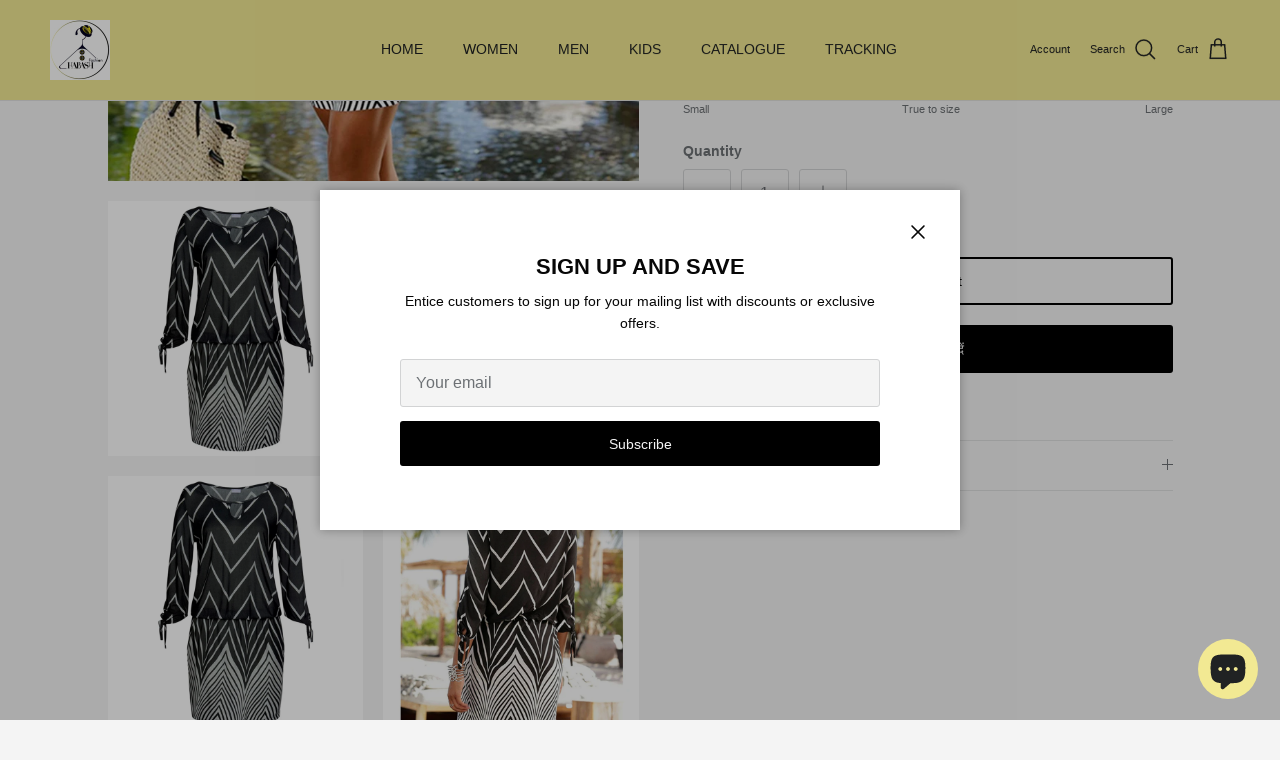

--- FILE ---
content_type: text/html; charset=utf-8
request_url: https://habash-fashion.com/hi/products/three-quarter-sleeve-black-white-print-mini-dress
body_size: 43688
content:
<!doctype html>
<html class="no-js" lang="hi" dir="ltr">
<head><meta charset="utf-8">
<meta name="viewport" content="width=device-width,initial-scale=1">
<title>Three-Quarter Sleeve Black White Print Mini Dress &ndash; HABASH FASHION</title><link rel="canonical" href="https://habash-fashion.com/hi/products/three-quarter-sleeve-black-white-print-mini-dress"><link rel="icon" href="//habash-fashion.com/cdn/shop/files/HABASH_fashion_LOGO-06_b5ea732e-cbdf-46df-b333-b0de7c4bb8ed.png?crop=center&height=48&v=1717756708&width=48" type="image/png">
  <link rel="apple-touch-icon" href="//habash-fashion.com/cdn/shop/files/HABASH_fashion_LOGO-06_b5ea732e-cbdf-46df-b333-b0de7c4bb8ed.png?crop=center&height=180&v=1717756708&width=180"><meta name="description" content="SPECIFICATIONS Waistline: Natural Factors Style: Beach Style Sleeve Style: Regular Sleeve Length(cm): Three Quarter Silhouette: A-LINE Season: Summer Pattern Type: Print Neckline: O-Neck Material: Acetate Material: Cotton Material: Polyester Gender: WOMEN Dresses Length: Above Knee, Mini Size ChartNote:1. Asian sizes a"><meta property="og:site_name" content="HABASH FASHION">
<meta property="og:url" content="https://habash-fashion.com/hi/products/three-quarter-sleeve-black-white-print-mini-dress">
<meta property="og:title" content="Three-Quarter Sleeve Black White Print Mini Dress">
<meta property="og:type" content="product">
<meta property="og:description" content="SPECIFICATIONS Waistline: Natural Factors Style: Beach Style Sleeve Style: Regular Sleeve Length(cm): Three Quarter Silhouette: A-LINE Season: Summer Pattern Type: Print Neckline: O-Neck Material: Acetate Material: Cotton Material: Polyester Gender: WOMEN Dresses Length: Above Knee, Mini Size ChartNote:1. Asian sizes a"><meta property="og:image" content="http://habash-fashion.com/cdn/shop/products/H92c72baa95f64699b03d17f9230bfd22y.jpg?crop=center&height=1200&v=1663280710&width=1200">
  <meta property="og:image:secure_url" content="https://habash-fashion.com/cdn/shop/products/H92c72baa95f64699b03d17f9230bfd22y.jpg?crop=center&height=1200&v=1663280710&width=1200">
  <meta property="og:image:width" content="1000">
  <meta property="og:image:height" content="1000"><meta property="og:price:amount" content="39.99">
  <meta property="og:price:currency" content="USD"><meta name="twitter:card" content="summary_large_image">
<meta name="twitter:title" content="Three-Quarter Sleeve Black White Print Mini Dress">
<meta name="twitter:description" content="SPECIFICATIONS Waistline: Natural Factors Style: Beach Style Sleeve Style: Regular Sleeve Length(cm): Three Quarter Silhouette: A-LINE Season: Summer Pattern Type: Print Neckline: O-Neck Material: Acetate Material: Cotton Material: Polyester Gender: WOMEN Dresses Length: Above Knee, Mini Size ChartNote:1. Asian sizes a">
<style>:root {
  --page-container-width:          1480px;
  --reading-container-width:       720px;
  --divider-opacity:               0.14;
  --gutter-large:                  30px;
  --gutter-desktop:                20px;
  --gutter-mobile:                 16px;
  --section-padding:               50px;
  --larger-section-padding:        80px;
  --larger-section-padding-mobile: 60px;
  --largest-section-padding:       110px;
  --aos-animate-duration:          0.6s;

  --base-font-family:              Helvetica, Arial, sans-serif;
  --base-font-weight:              400;
  --base-font-style:               normal;
  --heading-font-family:           Helvetica, Arial, sans-serif;
  --heading-font-weight:           700;
  --heading-font-style:            normal;
  --logo-font-family:              Helvetica, Arial, sans-serif;
  --logo-font-weight:              700;
  --logo-font-style:               normal;
  --nav-font-family:               Helvetica, Arial, sans-serif;
  --nav-font-weight:               400;
  --nav-font-style:                normal;

  --base-text-size:14px;
  --base-line-height:              1.6;
  --input-text-size:16px;
  --smaller-text-size-1:11px;
  --smaller-text-size-2:14px;
  --smaller-text-size-3:11px;
  --smaller-text-size-4:10px;
  --larger-text-size:30px;
  --super-large-text-size:53px;
  --super-large-mobile-text-size:24px;
  --larger-mobile-text-size:24px;
  --logo-text-size:24px;--btn-letter-spacing: normal;
    --btn-text-transform: none;
    --button-text-size:  14px;
    --quickbuy-button-text-size: 14px;
    --small-feature-link-font-size: 1em;
    --input-btn-padding-top:             1em;
    --input-btn-padding-bottom:          1em;--heading-text-transform:uppercase;
  --nav-text-size:                      14px;
  --mobile-menu-font-weight:            600;

  --body-bg-color:                      244 244 244;
  --bg-color:                           244 244 244;
  --body-text-color:                    109 113 117;
  --text-color:                         109 113 117;

  --header-text-col:                    #202223;--header-text-hover-col:             var(--header-text-col);--header-bg-col:                     #f2e993;
  --heading-color:                     32 34 35;
  --body-heading-color:                32 34 35;
  --heading-divider-col:               #e2e2e2;

  --logo-col:                          #202223;
  --main-nav-bg:                       #f4f4f4;
  --main-nav-link-col:                 #6d7175;
  --main-nav-link-hover-col:           #202223;
  --main-nav-link-featured-col:        #c4293d;

  --link-color:                        32 34 35;
  --body-link-color:                   32 34 35;

  --btn-bg-color:                        0 0 0;
  --btn-bg-hover-color:                  32 34 35;
  --btn-border-color:                    0 0 0;
  --btn-border-hover-color:              32 34 35;
  --btn-text-color:                      244 244 244;
  --btn-text-hover-color:                244 244 244;--btn-alt-bg-color:                    244 244 244;
  --btn-alt-text-color:                  0 0 0;
  --btn-alt-border-color:                0 0 0;
  --btn-alt-border-hover-color:          0 0 0;--btn-ter-bg-color:                    224 224 224;
  --btn-ter-text-color:                  60 62 64;
  --btn-ter-bg-hover-color:              0 0 0;
  --btn-ter-text-hover-color:            244 244 244;--btn-border-radius: 3px;--color-scheme-default:                             #f4f4f4;
  --color-scheme-default-color:                       244 244 244;
  --color-scheme-default-text-color:                  109 113 117;
  --color-scheme-default-head-color:                  32 34 35;
  --color-scheme-default-link-color:                  32 34 35;
  --color-scheme-default-btn-text-color:              244 244 244;
  --color-scheme-default-btn-text-hover-color:        244 244 244;
  --color-scheme-default-btn-bg-color:                0 0 0;
  --color-scheme-default-btn-bg-hover-color:          32 34 35;
  --color-scheme-default-btn-border-color:            0 0 0;
  --color-scheme-default-btn-border-hover-color:      32 34 35;
  --color-scheme-default-btn-alt-text-color:          0 0 0;
  --color-scheme-default-btn-alt-bg-color:            244 244 244;
  --color-scheme-default-btn-alt-border-color:        0 0 0;
  --color-scheme-default-btn-alt-border-hover-color:  0 0 0;

  --color-scheme-1:                             #f2e993;
  --color-scheme-1-color:                       242 233 147;
  --color-scheme-1-text-color:                  109 113 117;
  --color-scheme-1-head-color:                  32 34 35;
  --color-scheme-1-link-color:                  32 34 35;
  --color-scheme-1-btn-text-color:              32 34 35;
  --color-scheme-1-btn-text-hover-color:        32 34 35;
  --color-scheme-1-btn-bg-color:                242 233 147;
  --color-scheme-1-btn-bg-hover-color:          251 239 78;
  --color-scheme-1-btn-border-color:            242 233 147;
  --color-scheme-1-btn-border-hover-color:      251 239 78;
  --color-scheme-1-btn-alt-text-color:          255 232 2;
  --color-scheme-1-btn-alt-bg-color:            0 1 35;
  --color-scheme-1-btn-alt-border-color:        255 232 2;
  --color-scheme-1-btn-alt-border-hover-color:  255 232 2;

  --color-scheme-2:                             #f6f6f6;
  --color-scheme-2-color:                       246 246 246;
  --color-scheme-2-text-color:                  109 113 117;
  --color-scheme-2-head-color:                  32 34 35;
  --color-scheme-2-link-color:                  32 34 35;
  --color-scheme-2-btn-text-color:              32 34 35;
  --color-scheme-2-btn-text-hover-color:        32 34 35;
  --color-scheme-2-btn-bg-color:                242 233 147;
  --color-scheme-2-btn-bg-hover-color:          32 34 35;
  --color-scheme-2-btn-border-color:            242 233 147;
  --color-scheme-2-btn-border-hover-color:      32 34 35;
  --color-scheme-2-btn-alt-text-color:          251 239 78;
  --color-scheme-2-btn-alt-bg-color:            32 34 35;
  --color-scheme-2-btn-alt-border-color:        251 239 78;
  --color-scheme-2-btn-alt-border-hover-color:  251 239 78;

  /* Shop Pay payment terms */
  --payment-terms-background-color:    #f4f4f4;--quickbuy-bg: 242 233 147;--body-input-background-color:       rgb(var(--body-bg-color));
  --input-background-color:            rgb(var(--body-bg-color));
  --body-input-text-color:             var(--body-text-color);
  --input-text-color:                  var(--body-text-color);
  --body-input-border-color:           rgb(210, 211, 212);
  --input-border-color:                rgb(210, 211, 212);
  --input-border-color-hover:          rgb(170, 172, 174);
  --input-border-color-active:         rgb(109, 113, 117);

  --swatch-cross-svg:                  url("data:image/svg+xml,%3Csvg xmlns='http://www.w3.org/2000/svg' width='240' height='240' viewBox='0 0 24 24' fill='none' stroke='rgb(210, 211, 212)' stroke-width='0.09' preserveAspectRatio='none' %3E%3Cline x1='24' y1='0' x2='0' y2='24'%3E%3C/line%3E%3C/svg%3E");
  --swatch-cross-hover:                url("data:image/svg+xml,%3Csvg xmlns='http://www.w3.org/2000/svg' width='240' height='240' viewBox='0 0 24 24' fill='none' stroke='rgb(170, 172, 174)' stroke-width='0.09' preserveAspectRatio='none' %3E%3Cline x1='24' y1='0' x2='0' y2='24'%3E%3C/line%3E%3C/svg%3E");
  --swatch-cross-active:               url("data:image/svg+xml,%3Csvg xmlns='http://www.w3.org/2000/svg' width='240' height='240' viewBox='0 0 24 24' fill='none' stroke='rgb(109, 113, 117)' stroke-width='0.09' preserveAspectRatio='none' %3E%3Cline x1='24' y1='0' x2='0' y2='24'%3E%3C/line%3E%3C/svg%3E");

  --footer-divider-col:                #eeeeee;
  --footer-text-col:                   109 113 117;
  --footer-heading-col:                0 1 35;
  --footer-bg:                         #f4f4f4;--product-label-overlay-justify: flex-start;--product-label-overlay-align: flex-end;--product-label-overlay-reduction-text:   #c4293d;
  --product-label-overlay-reduction-bg:     #ffffff;
  --product-label-overlay-stock-text:       #6d7175;
  --product-label-overlay-stock-bg:         #ffffff;
  --product-label-overlay-new-text:         #000000;
  --product-label-overlay-new-bg:           #ffe802;
  --product-label-overlay-meta-text:        #f4f4f4;
  --product-label-overlay-meta-bg:          #202223;
  --product-label-sale-text:                #c4293d;
  --product-label-sold-text:                #202223;
  --product-label-preorder-text:            #60a57e;

  --product-block-crop-align:               center;

  
  --product-block-price-align:              flex-start;
  --product-block-price-item-margin-start:  initial;
  --product-block-price-item-margin-end:    .5rem;
  

  --collection-block-image-position:   center center;

  --swatch-picker-image-size:          60px;
  --swatch-crop-align:                 center center;

  --image-overlay-text-color:          251 239 78;--image-overlay-bg:                  rgba(0, 0, 0, 0.1);
  --image-overlay-shadow-start:        rgb(0 0 0 / 0.15);
  --image-overlay-box-opacity:         0.5;--product-inventory-ok-box-color:            #f2faf0;
  --product-inventory-ok-text-color:           #108043;
  --product-inventory-ok-icon-box-fill-color:  #fff;
  --product-inventory-low-box-color:           #fcf1cd;
  --product-inventory-low-text-color:          #dd9a1a;
  --product-inventory-low-icon-box-fill-color: #fff;
  --product-inventory-low-text-color-channels: 16, 128, 67;
  --product-inventory-ok-text-color-channels:  221, 154, 26;

  --rating-star-color: 246 165 41;
}::selection {
    background: rgb(var(--body-heading-color));
    color: rgb(var(--body-bg-color));
  }
  ::-moz-selection {
    background: rgb(var(--body-heading-color));
    color: rgb(var(--body-bg-color));
  }.use-color-scheme--default {
  --product-label-sale-text:           #c4293d;
  --product-label-sold-text:           #202223;
  --product-label-preorder-text:       #60a57e;
  --input-background-color:            rgb(var(--body-bg-color));
  --input-text-color:                  var(--body-input-text-color);
  --input-border-color:                rgb(210, 211, 212);
  --input-border-color-hover:          rgb(170, 172, 174);
  --input-border-color-active:         rgb(109, 113, 117);
}.use-color-scheme--1 {
  --product-label-sale-text:           currentColor;
  --product-label-sold-text:           currentColor;
  --product-label-preorder-text:       currentColor;
  --input-background-color:            transparent;
  --input-text-color:                  109 113 117;
  --input-border-color:                rgb(202, 197, 138);
  --input-border-color-hover:          rgb(169, 167, 131);
  --input-border-color-active:         rgb(109, 113, 117);
}</style>

  <link href="//habash-fashion.com/cdn/shop/t/19/assets/main.css?v=98332359397807725241716395808" rel="stylesheet" type="text/css" media="all" />
<script>
    document.documentElement.className = document.documentElement.className.replace('no-js', 'js');

    window.theme = {
      info: {
        name: 'Symmetry',
        version: '7.1.2'
      },
      device: {
        hasTouch: window.matchMedia('(any-pointer: coarse)').matches,
        hasHover: window.matchMedia('(hover: hover)').matches
      },
      mediaQueries: {
        md: '(min-width: 768px)',
        productMediaCarouselBreak: '(min-width: 1041px)'
      },
      routes: {
        base: 'https://habash-fashion.com',
        cart: '/hi/cart',
        cartAdd: '/hi/cart/add.js',
        cartUpdate: '/hi/cart/update.js',
        predictiveSearch: '/hi/search/suggest'
      },
      strings: {
        cartTermsConfirmation: "You must agree to the terms and conditions before continuing.",
        cartItemsQuantityError: "You can only add [QUANTITY] of this item to your cart.",
        generalSearchViewAll: "View all search results",
        noStock: "Sold out",
        noVariant: "Unavailable",
        productsProductChooseA: "Choose a",
        generalSearchPages: "Pages",
        generalSearchNoResultsWithoutTerms: "Sorry, we couldnʼt find any results",
        shippingCalculator: {
          singleRate: "There is one shipping rate for this destination:",
          multipleRates: "There are multiple shipping rates for this destination:",
          noRates: "We do not ship to this destination."
        }
      },
      settings: {
        moneyWithCurrencyFormat: "\u003cspan class=transcy-money\u003e${{amount}} USD\u003c\/span\u003e",
        cartType: "drawer",
        afterAddToCart: "notification",
        quickbuyStyle: "button",
        externalLinksNewTab: true,
        internalLinksSmoothScroll: true
      }
    }

    theme.inlineNavigationCheck = function() {
      var pageHeader = document.querySelector('.pageheader'),
          inlineNavContainer = pageHeader.querySelector('.logo-area__left__inner'),
          inlineNav = inlineNavContainer.querySelector('.navigation--left');
      if (inlineNav && getComputedStyle(inlineNav).display != 'none') {
        var inlineMenuCentered = document.querySelector('.pageheader--layout-inline-menu-center'),
            logoContainer = document.querySelector('.logo-area__middle__inner');
        if(inlineMenuCentered) {
          var rightWidth = document.querySelector('.logo-area__right__inner').clientWidth,
              middleWidth = logoContainer.clientWidth,
              logoArea = document.querySelector('.logo-area'),
              computedLogoAreaStyle = getComputedStyle(logoArea),
              logoAreaInnerWidth = logoArea.clientWidth - Math.ceil(parseFloat(computedLogoAreaStyle.paddingLeft)) - Math.ceil(parseFloat(computedLogoAreaStyle.paddingRight)),
              availableNavWidth = logoAreaInnerWidth - Math.max(rightWidth, middleWidth) * 2 - 40;
          inlineNavContainer.style.maxWidth = availableNavWidth + 'px';
        }

        var firstInlineNavLink = inlineNav.querySelector('.navigation__item:first-child'),
            lastInlineNavLink = inlineNav.querySelector('.navigation__item:last-child');
        if (lastInlineNavLink) {
          var inlineNavWidth = null;
          if(document.querySelector('html[dir=rtl]')) {
            inlineNavWidth = firstInlineNavLink.offsetLeft - lastInlineNavLink.offsetLeft + firstInlineNavLink.offsetWidth;
          } else {
            inlineNavWidth = lastInlineNavLink.offsetLeft - firstInlineNavLink.offsetLeft + lastInlineNavLink.offsetWidth;
          }
          if (inlineNavContainer.offsetWidth >= inlineNavWidth) {
            pageHeader.classList.add('pageheader--layout-inline-permitted');
            var tallLogo = logoContainer.clientHeight > lastInlineNavLink.clientHeight + 20;
            if (tallLogo) {
              inlineNav.classList.add('navigation--tight-underline');
            } else {
              inlineNav.classList.remove('navigation--tight-underline');
            }
          } else {
            pageHeader.classList.remove('pageheader--layout-inline-permitted');
          }
        }
      }
    };

    theme.setInitialHeaderHeightProperty = () => {
      const section = document.querySelector('.section-header');
      if (section) {
        document.documentElement.style.setProperty('--theme-header-height', Math.ceil(section.clientHeight) + 'px');
      }
    };
  </script>

  <script src="//habash-fashion.com/cdn/shop/t/19/assets/main.js?v=66933730433444639621716395808" defer></script>
    <script src="//habash-fashion.com/cdn/shop/t/19/assets/animate-on-scroll.js?v=15249566486942820451716395807" defer></script>
    <link href="//habash-fashion.com/cdn/shop/t/19/assets/animate-on-scroll.css?v=35216439550296132921716395807" rel="stylesheet" type="text/css" media="all" />
  

  <script>window.performance && window.performance.mark && window.performance.mark('shopify.content_for_header.start');</script><meta name="google-site-verification" content="O8v9CUdptzOSfteiIxhiDbWBuNjadsylc9mH5L8wdaU">
<meta name="google-site-verification" content="O7Os4_UWbLVHvAoTKoyIp6iPBU9OSjk9gfOsl_tIexQ">
<meta name="google-site-verification" content="fFpSWoA1BycjfULKG_vfjPkArhj-7Tw-hjHRlYSqgaU">
<meta name="facebook-domain-verification" content="rhxc4p4iadou9z9l1gpcvjzrahj4fd">
<meta id="shopify-digital-wallet" name="shopify-digital-wallet" content="/24826511434/digital_wallets/dialog">
<meta name="shopify-checkout-api-token" content="cf8f83cc77ac8076c5d5ecfd712959ba">
<meta id="in-context-paypal-metadata" data-shop-id="24826511434" data-venmo-supported="false" data-environment="production" data-locale="en_US" data-paypal-v4="true" data-currency="USD">
<link rel="alternate" hreflang="x-default" href="https://habash-fashion.com/products/three-quarter-sleeve-black-white-print-mini-dress">
<link rel="alternate" hreflang="en" href="https://habash-fashion.com/products/three-quarter-sleeve-black-white-print-mini-dress">
<link rel="alternate" hreflang="hi" href="https://habash-fashion.com/hi/products/three-quarter-sleeve-black-white-print-mini-dress">
<link rel="alternate" hreflang="ar" href="https://habash-fashion.com/ar/products/three-quarter-sleeve-black-white-print-mini-dress">
<link rel="alternate" hreflang="de" href="https://habash-fashion.com/de/products/three-quarter-sleeve-black-white-print-mini-dress">
<link rel="alternate" hreflang="es" href="https://habash-fashion.com/es/products/three-quarter-sleeve-black-white-print-mini-dress">
<link rel="alternate" hreflang="fr" href="https://habash-fashion.com/fr/products/three-quarter-sleeve-black-white-print-mini-dress">
<link rel="alternate" hreflang="ru" href="https://habash-fashion.com/ru/products/three-quarter-sleeve-black-white-print-mini-dress">
<link rel="alternate" hreflang="en-AC" href="https://habashfashion.com/products/three-quarter-sleeve-black-white-print-mini-dress">
<link rel="alternate" hreflang="hi-AC" href="https://habashfashion.com/hi/products/three-quarter-sleeve-black-white-print-mini-dress">
<link rel="alternate" hreflang="ar-AC" href="https://habashfashion.com/ar/products/three-quarter-sleeve-black-white-print-mini-dress">
<link rel="alternate" hreflang="de-AC" href="https://habashfashion.com/de/products/three-quarter-sleeve-black-white-print-mini-dress">
<link rel="alternate" hreflang="es-AC" href="https://habashfashion.com/es/products/three-quarter-sleeve-black-white-print-mini-dress">
<link rel="alternate" hreflang="fr-AC" href="https://habashfashion.com/fr/products/three-quarter-sleeve-black-white-print-mini-dress">
<link rel="alternate" hreflang="ru-AC" href="https://habashfashion.com/ru/products/three-quarter-sleeve-black-white-print-mini-dress">
<link rel="alternate" hreflang="en-AD" href="https://habashfashion.com/products/three-quarter-sleeve-black-white-print-mini-dress">
<link rel="alternate" hreflang="hi-AD" href="https://habashfashion.com/hi/products/three-quarter-sleeve-black-white-print-mini-dress">
<link rel="alternate" hreflang="ar-AD" href="https://habashfashion.com/ar/products/three-quarter-sleeve-black-white-print-mini-dress">
<link rel="alternate" hreflang="de-AD" href="https://habashfashion.com/de/products/three-quarter-sleeve-black-white-print-mini-dress">
<link rel="alternate" hreflang="es-AD" href="https://habashfashion.com/es/products/three-quarter-sleeve-black-white-print-mini-dress">
<link rel="alternate" hreflang="fr-AD" href="https://habashfashion.com/fr/products/three-quarter-sleeve-black-white-print-mini-dress">
<link rel="alternate" hreflang="ru-AD" href="https://habashfashion.com/ru/products/three-quarter-sleeve-black-white-print-mini-dress">
<link rel="alternate" hreflang="en-AE" href="https://habashfashion.com/products/three-quarter-sleeve-black-white-print-mini-dress">
<link rel="alternate" hreflang="hi-AE" href="https://habashfashion.com/hi/products/three-quarter-sleeve-black-white-print-mini-dress">
<link rel="alternate" hreflang="ar-AE" href="https://habashfashion.com/ar/products/three-quarter-sleeve-black-white-print-mini-dress">
<link rel="alternate" hreflang="de-AE" href="https://habashfashion.com/de/products/three-quarter-sleeve-black-white-print-mini-dress">
<link rel="alternate" hreflang="es-AE" href="https://habashfashion.com/es/products/three-quarter-sleeve-black-white-print-mini-dress">
<link rel="alternate" hreflang="fr-AE" href="https://habashfashion.com/fr/products/three-quarter-sleeve-black-white-print-mini-dress">
<link rel="alternate" hreflang="ru-AE" href="https://habashfashion.com/ru/products/three-quarter-sleeve-black-white-print-mini-dress">
<link rel="alternate" hreflang="en-AF" href="https://habashfashion.com/products/three-quarter-sleeve-black-white-print-mini-dress">
<link rel="alternate" hreflang="hi-AF" href="https://habashfashion.com/hi/products/three-quarter-sleeve-black-white-print-mini-dress">
<link rel="alternate" hreflang="ar-AF" href="https://habashfashion.com/ar/products/three-quarter-sleeve-black-white-print-mini-dress">
<link rel="alternate" hreflang="de-AF" href="https://habashfashion.com/de/products/three-quarter-sleeve-black-white-print-mini-dress">
<link rel="alternate" hreflang="es-AF" href="https://habashfashion.com/es/products/three-quarter-sleeve-black-white-print-mini-dress">
<link rel="alternate" hreflang="fr-AF" href="https://habashfashion.com/fr/products/three-quarter-sleeve-black-white-print-mini-dress">
<link rel="alternate" hreflang="ru-AF" href="https://habashfashion.com/ru/products/three-quarter-sleeve-black-white-print-mini-dress">
<link rel="alternate" hreflang="en-AG" href="https://habashfashion.com/products/three-quarter-sleeve-black-white-print-mini-dress">
<link rel="alternate" hreflang="hi-AG" href="https://habashfashion.com/hi/products/three-quarter-sleeve-black-white-print-mini-dress">
<link rel="alternate" hreflang="ar-AG" href="https://habashfashion.com/ar/products/three-quarter-sleeve-black-white-print-mini-dress">
<link rel="alternate" hreflang="de-AG" href="https://habashfashion.com/de/products/three-quarter-sleeve-black-white-print-mini-dress">
<link rel="alternate" hreflang="es-AG" href="https://habashfashion.com/es/products/three-quarter-sleeve-black-white-print-mini-dress">
<link rel="alternate" hreflang="fr-AG" href="https://habashfashion.com/fr/products/three-quarter-sleeve-black-white-print-mini-dress">
<link rel="alternate" hreflang="ru-AG" href="https://habashfashion.com/ru/products/three-quarter-sleeve-black-white-print-mini-dress">
<link rel="alternate" hreflang="en-AI" href="https://habashfashion.com/products/three-quarter-sleeve-black-white-print-mini-dress">
<link rel="alternate" hreflang="hi-AI" href="https://habashfashion.com/hi/products/three-quarter-sleeve-black-white-print-mini-dress">
<link rel="alternate" hreflang="ar-AI" href="https://habashfashion.com/ar/products/three-quarter-sleeve-black-white-print-mini-dress">
<link rel="alternate" hreflang="de-AI" href="https://habashfashion.com/de/products/three-quarter-sleeve-black-white-print-mini-dress">
<link rel="alternate" hreflang="es-AI" href="https://habashfashion.com/es/products/three-quarter-sleeve-black-white-print-mini-dress">
<link rel="alternate" hreflang="fr-AI" href="https://habashfashion.com/fr/products/three-quarter-sleeve-black-white-print-mini-dress">
<link rel="alternate" hreflang="ru-AI" href="https://habashfashion.com/ru/products/three-quarter-sleeve-black-white-print-mini-dress">
<link rel="alternate" hreflang="en-AL" href="https://habashfashion.com/products/three-quarter-sleeve-black-white-print-mini-dress">
<link rel="alternate" hreflang="hi-AL" href="https://habashfashion.com/hi/products/three-quarter-sleeve-black-white-print-mini-dress">
<link rel="alternate" hreflang="ar-AL" href="https://habashfashion.com/ar/products/three-quarter-sleeve-black-white-print-mini-dress">
<link rel="alternate" hreflang="de-AL" href="https://habashfashion.com/de/products/three-quarter-sleeve-black-white-print-mini-dress">
<link rel="alternate" hreflang="es-AL" href="https://habashfashion.com/es/products/three-quarter-sleeve-black-white-print-mini-dress">
<link rel="alternate" hreflang="fr-AL" href="https://habashfashion.com/fr/products/three-quarter-sleeve-black-white-print-mini-dress">
<link rel="alternate" hreflang="ru-AL" href="https://habashfashion.com/ru/products/three-quarter-sleeve-black-white-print-mini-dress">
<link rel="alternate" hreflang="en-AM" href="https://habashfashion.com/products/three-quarter-sleeve-black-white-print-mini-dress">
<link rel="alternate" hreflang="hi-AM" href="https://habashfashion.com/hi/products/three-quarter-sleeve-black-white-print-mini-dress">
<link rel="alternate" hreflang="ar-AM" href="https://habashfashion.com/ar/products/three-quarter-sleeve-black-white-print-mini-dress">
<link rel="alternate" hreflang="de-AM" href="https://habashfashion.com/de/products/three-quarter-sleeve-black-white-print-mini-dress">
<link rel="alternate" hreflang="es-AM" href="https://habashfashion.com/es/products/three-quarter-sleeve-black-white-print-mini-dress">
<link rel="alternate" hreflang="fr-AM" href="https://habashfashion.com/fr/products/three-quarter-sleeve-black-white-print-mini-dress">
<link rel="alternate" hreflang="ru-AM" href="https://habashfashion.com/ru/products/three-quarter-sleeve-black-white-print-mini-dress">
<link rel="alternate" hreflang="en-AO" href="https://habashfashion.com/products/three-quarter-sleeve-black-white-print-mini-dress">
<link rel="alternate" hreflang="hi-AO" href="https://habashfashion.com/hi/products/three-quarter-sleeve-black-white-print-mini-dress">
<link rel="alternate" hreflang="ar-AO" href="https://habashfashion.com/ar/products/three-quarter-sleeve-black-white-print-mini-dress">
<link rel="alternate" hreflang="de-AO" href="https://habashfashion.com/de/products/three-quarter-sleeve-black-white-print-mini-dress">
<link rel="alternate" hreflang="es-AO" href="https://habashfashion.com/es/products/three-quarter-sleeve-black-white-print-mini-dress">
<link rel="alternate" hreflang="fr-AO" href="https://habashfashion.com/fr/products/three-quarter-sleeve-black-white-print-mini-dress">
<link rel="alternate" hreflang="ru-AO" href="https://habashfashion.com/ru/products/three-quarter-sleeve-black-white-print-mini-dress">
<link rel="alternate" hreflang="en-AR" href="https://habashfashion.com/products/three-quarter-sleeve-black-white-print-mini-dress">
<link rel="alternate" hreflang="hi-AR" href="https://habashfashion.com/hi/products/three-quarter-sleeve-black-white-print-mini-dress">
<link rel="alternate" hreflang="ar-AR" href="https://habashfashion.com/ar/products/three-quarter-sleeve-black-white-print-mini-dress">
<link rel="alternate" hreflang="de-AR" href="https://habashfashion.com/de/products/three-quarter-sleeve-black-white-print-mini-dress">
<link rel="alternate" hreflang="es-AR" href="https://habashfashion.com/es/products/three-quarter-sleeve-black-white-print-mini-dress">
<link rel="alternate" hreflang="fr-AR" href="https://habashfashion.com/fr/products/three-quarter-sleeve-black-white-print-mini-dress">
<link rel="alternate" hreflang="ru-AR" href="https://habashfashion.com/ru/products/three-quarter-sleeve-black-white-print-mini-dress">
<link rel="alternate" hreflang="en-AU" href="https://habashfashion.com/products/three-quarter-sleeve-black-white-print-mini-dress">
<link rel="alternate" hreflang="hi-AU" href="https://habashfashion.com/hi/products/three-quarter-sleeve-black-white-print-mini-dress">
<link rel="alternate" hreflang="ar-AU" href="https://habashfashion.com/ar/products/three-quarter-sleeve-black-white-print-mini-dress">
<link rel="alternate" hreflang="de-AU" href="https://habashfashion.com/de/products/three-quarter-sleeve-black-white-print-mini-dress">
<link rel="alternate" hreflang="es-AU" href="https://habashfashion.com/es/products/three-quarter-sleeve-black-white-print-mini-dress">
<link rel="alternate" hreflang="fr-AU" href="https://habashfashion.com/fr/products/three-quarter-sleeve-black-white-print-mini-dress">
<link rel="alternate" hreflang="ru-AU" href="https://habashfashion.com/ru/products/three-quarter-sleeve-black-white-print-mini-dress">
<link rel="alternate" hreflang="en-AW" href="https://habashfashion.com/products/three-quarter-sleeve-black-white-print-mini-dress">
<link rel="alternate" hreflang="hi-AW" href="https://habashfashion.com/hi/products/three-quarter-sleeve-black-white-print-mini-dress">
<link rel="alternate" hreflang="ar-AW" href="https://habashfashion.com/ar/products/three-quarter-sleeve-black-white-print-mini-dress">
<link rel="alternate" hreflang="de-AW" href="https://habashfashion.com/de/products/three-quarter-sleeve-black-white-print-mini-dress">
<link rel="alternate" hreflang="es-AW" href="https://habashfashion.com/es/products/three-quarter-sleeve-black-white-print-mini-dress">
<link rel="alternate" hreflang="fr-AW" href="https://habashfashion.com/fr/products/three-quarter-sleeve-black-white-print-mini-dress">
<link rel="alternate" hreflang="ru-AW" href="https://habashfashion.com/ru/products/three-quarter-sleeve-black-white-print-mini-dress">
<link rel="alternate" hreflang="en-AX" href="https://habashfashion.com/products/three-quarter-sleeve-black-white-print-mini-dress">
<link rel="alternate" hreflang="hi-AX" href="https://habashfashion.com/hi/products/three-quarter-sleeve-black-white-print-mini-dress">
<link rel="alternate" hreflang="ar-AX" href="https://habashfashion.com/ar/products/three-quarter-sleeve-black-white-print-mini-dress">
<link rel="alternate" hreflang="de-AX" href="https://habashfashion.com/de/products/three-quarter-sleeve-black-white-print-mini-dress">
<link rel="alternate" hreflang="es-AX" href="https://habashfashion.com/es/products/three-quarter-sleeve-black-white-print-mini-dress">
<link rel="alternate" hreflang="fr-AX" href="https://habashfashion.com/fr/products/three-quarter-sleeve-black-white-print-mini-dress">
<link rel="alternate" hreflang="ru-AX" href="https://habashfashion.com/ru/products/three-quarter-sleeve-black-white-print-mini-dress">
<link rel="alternate" hreflang="en-AZ" href="https://habashfashion.com/products/three-quarter-sleeve-black-white-print-mini-dress">
<link rel="alternate" hreflang="hi-AZ" href="https://habashfashion.com/hi/products/three-quarter-sleeve-black-white-print-mini-dress">
<link rel="alternate" hreflang="ar-AZ" href="https://habashfashion.com/ar/products/three-quarter-sleeve-black-white-print-mini-dress">
<link rel="alternate" hreflang="de-AZ" href="https://habashfashion.com/de/products/three-quarter-sleeve-black-white-print-mini-dress">
<link rel="alternate" hreflang="es-AZ" href="https://habashfashion.com/es/products/three-quarter-sleeve-black-white-print-mini-dress">
<link rel="alternate" hreflang="fr-AZ" href="https://habashfashion.com/fr/products/three-quarter-sleeve-black-white-print-mini-dress">
<link rel="alternate" hreflang="ru-AZ" href="https://habashfashion.com/ru/products/three-quarter-sleeve-black-white-print-mini-dress">
<link rel="alternate" hreflang="en-BA" href="https://habashfashion.com/products/three-quarter-sleeve-black-white-print-mini-dress">
<link rel="alternate" hreflang="hi-BA" href="https://habashfashion.com/hi/products/three-quarter-sleeve-black-white-print-mini-dress">
<link rel="alternate" hreflang="ar-BA" href="https://habashfashion.com/ar/products/three-quarter-sleeve-black-white-print-mini-dress">
<link rel="alternate" hreflang="de-BA" href="https://habashfashion.com/de/products/three-quarter-sleeve-black-white-print-mini-dress">
<link rel="alternate" hreflang="es-BA" href="https://habashfashion.com/es/products/three-quarter-sleeve-black-white-print-mini-dress">
<link rel="alternate" hreflang="fr-BA" href="https://habashfashion.com/fr/products/three-quarter-sleeve-black-white-print-mini-dress">
<link rel="alternate" hreflang="ru-BA" href="https://habashfashion.com/ru/products/three-quarter-sleeve-black-white-print-mini-dress">
<link rel="alternate" hreflang="en-BB" href="https://habashfashion.com/products/three-quarter-sleeve-black-white-print-mini-dress">
<link rel="alternate" hreflang="hi-BB" href="https://habashfashion.com/hi/products/three-quarter-sleeve-black-white-print-mini-dress">
<link rel="alternate" hreflang="ar-BB" href="https://habashfashion.com/ar/products/three-quarter-sleeve-black-white-print-mini-dress">
<link rel="alternate" hreflang="de-BB" href="https://habashfashion.com/de/products/three-quarter-sleeve-black-white-print-mini-dress">
<link rel="alternate" hreflang="es-BB" href="https://habashfashion.com/es/products/three-quarter-sleeve-black-white-print-mini-dress">
<link rel="alternate" hreflang="fr-BB" href="https://habashfashion.com/fr/products/three-quarter-sleeve-black-white-print-mini-dress">
<link rel="alternate" hreflang="ru-BB" href="https://habashfashion.com/ru/products/three-quarter-sleeve-black-white-print-mini-dress">
<link rel="alternate" hreflang="en-BD" href="https://habashfashion.com/products/three-quarter-sleeve-black-white-print-mini-dress">
<link rel="alternate" hreflang="hi-BD" href="https://habashfashion.com/hi/products/three-quarter-sleeve-black-white-print-mini-dress">
<link rel="alternate" hreflang="ar-BD" href="https://habashfashion.com/ar/products/three-quarter-sleeve-black-white-print-mini-dress">
<link rel="alternate" hreflang="de-BD" href="https://habashfashion.com/de/products/three-quarter-sleeve-black-white-print-mini-dress">
<link rel="alternate" hreflang="es-BD" href="https://habashfashion.com/es/products/three-quarter-sleeve-black-white-print-mini-dress">
<link rel="alternate" hreflang="fr-BD" href="https://habashfashion.com/fr/products/three-quarter-sleeve-black-white-print-mini-dress">
<link rel="alternate" hreflang="ru-BD" href="https://habashfashion.com/ru/products/three-quarter-sleeve-black-white-print-mini-dress">
<link rel="alternate" hreflang="en-BE" href="https://habashfashion.com/products/three-quarter-sleeve-black-white-print-mini-dress">
<link rel="alternate" hreflang="hi-BE" href="https://habashfashion.com/hi/products/three-quarter-sleeve-black-white-print-mini-dress">
<link rel="alternate" hreflang="ar-BE" href="https://habashfashion.com/ar/products/three-quarter-sleeve-black-white-print-mini-dress">
<link rel="alternate" hreflang="de-BE" href="https://habashfashion.com/de/products/three-quarter-sleeve-black-white-print-mini-dress">
<link rel="alternate" hreflang="es-BE" href="https://habashfashion.com/es/products/three-quarter-sleeve-black-white-print-mini-dress">
<link rel="alternate" hreflang="fr-BE" href="https://habashfashion.com/fr/products/three-quarter-sleeve-black-white-print-mini-dress">
<link rel="alternate" hreflang="ru-BE" href="https://habashfashion.com/ru/products/three-quarter-sleeve-black-white-print-mini-dress">
<link rel="alternate" hreflang="en-BF" href="https://habashfashion.com/products/three-quarter-sleeve-black-white-print-mini-dress">
<link rel="alternate" hreflang="hi-BF" href="https://habashfashion.com/hi/products/three-quarter-sleeve-black-white-print-mini-dress">
<link rel="alternate" hreflang="ar-BF" href="https://habashfashion.com/ar/products/three-quarter-sleeve-black-white-print-mini-dress">
<link rel="alternate" hreflang="de-BF" href="https://habashfashion.com/de/products/three-quarter-sleeve-black-white-print-mini-dress">
<link rel="alternate" hreflang="es-BF" href="https://habashfashion.com/es/products/three-quarter-sleeve-black-white-print-mini-dress">
<link rel="alternate" hreflang="fr-BF" href="https://habashfashion.com/fr/products/three-quarter-sleeve-black-white-print-mini-dress">
<link rel="alternate" hreflang="ru-BF" href="https://habashfashion.com/ru/products/three-quarter-sleeve-black-white-print-mini-dress">
<link rel="alternate" hreflang="en-BG" href="https://habashfashion.com/products/three-quarter-sleeve-black-white-print-mini-dress">
<link rel="alternate" hreflang="hi-BG" href="https://habashfashion.com/hi/products/three-quarter-sleeve-black-white-print-mini-dress">
<link rel="alternate" hreflang="ar-BG" href="https://habashfashion.com/ar/products/three-quarter-sleeve-black-white-print-mini-dress">
<link rel="alternate" hreflang="de-BG" href="https://habashfashion.com/de/products/three-quarter-sleeve-black-white-print-mini-dress">
<link rel="alternate" hreflang="es-BG" href="https://habashfashion.com/es/products/three-quarter-sleeve-black-white-print-mini-dress">
<link rel="alternate" hreflang="fr-BG" href="https://habashfashion.com/fr/products/three-quarter-sleeve-black-white-print-mini-dress">
<link rel="alternate" hreflang="ru-BG" href="https://habashfashion.com/ru/products/three-quarter-sleeve-black-white-print-mini-dress">
<link rel="alternate" hreflang="en-BH" href="https://habashfashion.com/products/three-quarter-sleeve-black-white-print-mini-dress">
<link rel="alternate" hreflang="hi-BH" href="https://habashfashion.com/hi/products/three-quarter-sleeve-black-white-print-mini-dress">
<link rel="alternate" hreflang="ar-BH" href="https://habashfashion.com/ar/products/three-quarter-sleeve-black-white-print-mini-dress">
<link rel="alternate" hreflang="de-BH" href="https://habashfashion.com/de/products/three-quarter-sleeve-black-white-print-mini-dress">
<link rel="alternate" hreflang="es-BH" href="https://habashfashion.com/es/products/three-quarter-sleeve-black-white-print-mini-dress">
<link rel="alternate" hreflang="fr-BH" href="https://habashfashion.com/fr/products/three-quarter-sleeve-black-white-print-mini-dress">
<link rel="alternate" hreflang="ru-BH" href="https://habashfashion.com/ru/products/three-quarter-sleeve-black-white-print-mini-dress">
<link rel="alternate" hreflang="en-BI" href="https://habashfashion.com/products/three-quarter-sleeve-black-white-print-mini-dress">
<link rel="alternate" hreflang="hi-BI" href="https://habashfashion.com/hi/products/three-quarter-sleeve-black-white-print-mini-dress">
<link rel="alternate" hreflang="ar-BI" href="https://habashfashion.com/ar/products/three-quarter-sleeve-black-white-print-mini-dress">
<link rel="alternate" hreflang="de-BI" href="https://habashfashion.com/de/products/three-quarter-sleeve-black-white-print-mini-dress">
<link rel="alternate" hreflang="es-BI" href="https://habashfashion.com/es/products/three-quarter-sleeve-black-white-print-mini-dress">
<link rel="alternate" hreflang="fr-BI" href="https://habashfashion.com/fr/products/three-quarter-sleeve-black-white-print-mini-dress">
<link rel="alternate" hreflang="ru-BI" href="https://habashfashion.com/ru/products/three-quarter-sleeve-black-white-print-mini-dress">
<link rel="alternate" hreflang="en-BJ" href="https://habashfashion.com/products/three-quarter-sleeve-black-white-print-mini-dress">
<link rel="alternate" hreflang="hi-BJ" href="https://habashfashion.com/hi/products/three-quarter-sleeve-black-white-print-mini-dress">
<link rel="alternate" hreflang="ar-BJ" href="https://habashfashion.com/ar/products/three-quarter-sleeve-black-white-print-mini-dress">
<link rel="alternate" hreflang="de-BJ" href="https://habashfashion.com/de/products/three-quarter-sleeve-black-white-print-mini-dress">
<link rel="alternate" hreflang="es-BJ" href="https://habashfashion.com/es/products/three-quarter-sleeve-black-white-print-mini-dress">
<link rel="alternate" hreflang="fr-BJ" href="https://habashfashion.com/fr/products/three-quarter-sleeve-black-white-print-mini-dress">
<link rel="alternate" hreflang="ru-BJ" href="https://habashfashion.com/ru/products/three-quarter-sleeve-black-white-print-mini-dress">
<link rel="alternate" hreflang="en-BL" href="https://habashfashion.com/products/three-quarter-sleeve-black-white-print-mini-dress">
<link rel="alternate" hreflang="hi-BL" href="https://habashfashion.com/hi/products/three-quarter-sleeve-black-white-print-mini-dress">
<link rel="alternate" hreflang="ar-BL" href="https://habashfashion.com/ar/products/three-quarter-sleeve-black-white-print-mini-dress">
<link rel="alternate" hreflang="de-BL" href="https://habashfashion.com/de/products/three-quarter-sleeve-black-white-print-mini-dress">
<link rel="alternate" hreflang="es-BL" href="https://habashfashion.com/es/products/three-quarter-sleeve-black-white-print-mini-dress">
<link rel="alternate" hreflang="fr-BL" href="https://habashfashion.com/fr/products/three-quarter-sleeve-black-white-print-mini-dress">
<link rel="alternate" hreflang="ru-BL" href="https://habashfashion.com/ru/products/three-quarter-sleeve-black-white-print-mini-dress">
<link rel="alternate" hreflang="en-BM" href="https://habashfashion.com/products/three-quarter-sleeve-black-white-print-mini-dress">
<link rel="alternate" hreflang="hi-BM" href="https://habashfashion.com/hi/products/three-quarter-sleeve-black-white-print-mini-dress">
<link rel="alternate" hreflang="ar-BM" href="https://habashfashion.com/ar/products/three-quarter-sleeve-black-white-print-mini-dress">
<link rel="alternate" hreflang="de-BM" href="https://habashfashion.com/de/products/three-quarter-sleeve-black-white-print-mini-dress">
<link rel="alternate" hreflang="es-BM" href="https://habashfashion.com/es/products/three-quarter-sleeve-black-white-print-mini-dress">
<link rel="alternate" hreflang="fr-BM" href="https://habashfashion.com/fr/products/three-quarter-sleeve-black-white-print-mini-dress">
<link rel="alternate" hreflang="ru-BM" href="https://habashfashion.com/ru/products/three-quarter-sleeve-black-white-print-mini-dress">
<link rel="alternate" hreflang="en-BN" href="https://habashfashion.com/products/three-quarter-sleeve-black-white-print-mini-dress">
<link rel="alternate" hreflang="hi-BN" href="https://habashfashion.com/hi/products/three-quarter-sleeve-black-white-print-mini-dress">
<link rel="alternate" hreflang="ar-BN" href="https://habashfashion.com/ar/products/three-quarter-sleeve-black-white-print-mini-dress">
<link rel="alternate" hreflang="de-BN" href="https://habashfashion.com/de/products/three-quarter-sleeve-black-white-print-mini-dress">
<link rel="alternate" hreflang="es-BN" href="https://habashfashion.com/es/products/three-quarter-sleeve-black-white-print-mini-dress">
<link rel="alternate" hreflang="fr-BN" href="https://habashfashion.com/fr/products/three-quarter-sleeve-black-white-print-mini-dress">
<link rel="alternate" hreflang="ru-BN" href="https://habashfashion.com/ru/products/three-quarter-sleeve-black-white-print-mini-dress">
<link rel="alternate" hreflang="en-BO" href="https://habashfashion.com/products/three-quarter-sleeve-black-white-print-mini-dress">
<link rel="alternate" hreflang="hi-BO" href="https://habashfashion.com/hi/products/three-quarter-sleeve-black-white-print-mini-dress">
<link rel="alternate" hreflang="ar-BO" href="https://habashfashion.com/ar/products/three-quarter-sleeve-black-white-print-mini-dress">
<link rel="alternate" hreflang="de-BO" href="https://habashfashion.com/de/products/three-quarter-sleeve-black-white-print-mini-dress">
<link rel="alternate" hreflang="es-BO" href="https://habashfashion.com/es/products/three-quarter-sleeve-black-white-print-mini-dress">
<link rel="alternate" hreflang="fr-BO" href="https://habashfashion.com/fr/products/three-quarter-sleeve-black-white-print-mini-dress">
<link rel="alternate" hreflang="ru-BO" href="https://habashfashion.com/ru/products/three-quarter-sleeve-black-white-print-mini-dress">
<link rel="alternate" hreflang="en-BQ" href="https://habashfashion.com/products/three-quarter-sleeve-black-white-print-mini-dress">
<link rel="alternate" hreflang="hi-BQ" href="https://habashfashion.com/hi/products/three-quarter-sleeve-black-white-print-mini-dress">
<link rel="alternate" hreflang="ar-BQ" href="https://habashfashion.com/ar/products/three-quarter-sleeve-black-white-print-mini-dress">
<link rel="alternate" hreflang="de-BQ" href="https://habashfashion.com/de/products/three-quarter-sleeve-black-white-print-mini-dress">
<link rel="alternate" hreflang="es-BQ" href="https://habashfashion.com/es/products/three-quarter-sleeve-black-white-print-mini-dress">
<link rel="alternate" hreflang="fr-BQ" href="https://habashfashion.com/fr/products/three-quarter-sleeve-black-white-print-mini-dress">
<link rel="alternate" hreflang="ru-BQ" href="https://habashfashion.com/ru/products/three-quarter-sleeve-black-white-print-mini-dress">
<link rel="alternate" hreflang="en-BR" href="https://habashfashion.com/products/three-quarter-sleeve-black-white-print-mini-dress">
<link rel="alternate" hreflang="hi-BR" href="https://habashfashion.com/hi/products/three-quarter-sleeve-black-white-print-mini-dress">
<link rel="alternate" hreflang="ar-BR" href="https://habashfashion.com/ar/products/three-quarter-sleeve-black-white-print-mini-dress">
<link rel="alternate" hreflang="de-BR" href="https://habashfashion.com/de/products/three-quarter-sleeve-black-white-print-mini-dress">
<link rel="alternate" hreflang="es-BR" href="https://habashfashion.com/es/products/three-quarter-sleeve-black-white-print-mini-dress">
<link rel="alternate" hreflang="fr-BR" href="https://habashfashion.com/fr/products/three-quarter-sleeve-black-white-print-mini-dress">
<link rel="alternate" hreflang="ru-BR" href="https://habashfashion.com/ru/products/three-quarter-sleeve-black-white-print-mini-dress">
<link rel="alternate" hreflang="en-BS" href="https://habashfashion.com/products/three-quarter-sleeve-black-white-print-mini-dress">
<link rel="alternate" hreflang="hi-BS" href="https://habashfashion.com/hi/products/three-quarter-sleeve-black-white-print-mini-dress">
<link rel="alternate" hreflang="ar-BS" href="https://habashfashion.com/ar/products/three-quarter-sleeve-black-white-print-mini-dress">
<link rel="alternate" hreflang="de-BS" href="https://habashfashion.com/de/products/three-quarter-sleeve-black-white-print-mini-dress">
<link rel="alternate" hreflang="es-BS" href="https://habashfashion.com/es/products/three-quarter-sleeve-black-white-print-mini-dress">
<link rel="alternate" hreflang="fr-BS" href="https://habashfashion.com/fr/products/three-quarter-sleeve-black-white-print-mini-dress">
<link rel="alternate" hreflang="ru-BS" href="https://habashfashion.com/ru/products/three-quarter-sleeve-black-white-print-mini-dress">
<link rel="alternate" hreflang="en-BT" href="https://habashfashion.com/products/three-quarter-sleeve-black-white-print-mini-dress">
<link rel="alternate" hreflang="hi-BT" href="https://habashfashion.com/hi/products/three-quarter-sleeve-black-white-print-mini-dress">
<link rel="alternate" hreflang="ar-BT" href="https://habashfashion.com/ar/products/three-quarter-sleeve-black-white-print-mini-dress">
<link rel="alternate" hreflang="de-BT" href="https://habashfashion.com/de/products/three-quarter-sleeve-black-white-print-mini-dress">
<link rel="alternate" hreflang="es-BT" href="https://habashfashion.com/es/products/three-quarter-sleeve-black-white-print-mini-dress">
<link rel="alternate" hreflang="fr-BT" href="https://habashfashion.com/fr/products/three-quarter-sleeve-black-white-print-mini-dress">
<link rel="alternate" hreflang="ru-BT" href="https://habashfashion.com/ru/products/three-quarter-sleeve-black-white-print-mini-dress">
<link rel="alternate" hreflang="en-BW" href="https://habashfashion.com/products/three-quarter-sleeve-black-white-print-mini-dress">
<link rel="alternate" hreflang="hi-BW" href="https://habashfashion.com/hi/products/three-quarter-sleeve-black-white-print-mini-dress">
<link rel="alternate" hreflang="ar-BW" href="https://habashfashion.com/ar/products/three-quarter-sleeve-black-white-print-mini-dress">
<link rel="alternate" hreflang="de-BW" href="https://habashfashion.com/de/products/three-quarter-sleeve-black-white-print-mini-dress">
<link rel="alternate" hreflang="es-BW" href="https://habashfashion.com/es/products/three-quarter-sleeve-black-white-print-mini-dress">
<link rel="alternate" hreflang="fr-BW" href="https://habashfashion.com/fr/products/three-quarter-sleeve-black-white-print-mini-dress">
<link rel="alternate" hreflang="ru-BW" href="https://habashfashion.com/ru/products/three-quarter-sleeve-black-white-print-mini-dress">
<link rel="alternate" hreflang="en-BY" href="https://habashfashion.com/products/three-quarter-sleeve-black-white-print-mini-dress">
<link rel="alternate" hreflang="hi-BY" href="https://habashfashion.com/hi/products/three-quarter-sleeve-black-white-print-mini-dress">
<link rel="alternate" hreflang="ar-BY" href="https://habashfashion.com/ar/products/three-quarter-sleeve-black-white-print-mini-dress">
<link rel="alternate" hreflang="de-BY" href="https://habashfashion.com/de/products/three-quarter-sleeve-black-white-print-mini-dress">
<link rel="alternate" hreflang="es-BY" href="https://habashfashion.com/es/products/three-quarter-sleeve-black-white-print-mini-dress">
<link rel="alternate" hreflang="fr-BY" href="https://habashfashion.com/fr/products/three-quarter-sleeve-black-white-print-mini-dress">
<link rel="alternate" hreflang="ru-BY" href="https://habashfashion.com/ru/products/three-quarter-sleeve-black-white-print-mini-dress">
<link rel="alternate" hreflang="en-BZ" href="https://habashfashion.com/products/three-quarter-sleeve-black-white-print-mini-dress">
<link rel="alternate" hreflang="hi-BZ" href="https://habashfashion.com/hi/products/three-quarter-sleeve-black-white-print-mini-dress">
<link rel="alternate" hreflang="ar-BZ" href="https://habashfashion.com/ar/products/three-quarter-sleeve-black-white-print-mini-dress">
<link rel="alternate" hreflang="de-BZ" href="https://habashfashion.com/de/products/three-quarter-sleeve-black-white-print-mini-dress">
<link rel="alternate" hreflang="es-BZ" href="https://habashfashion.com/es/products/three-quarter-sleeve-black-white-print-mini-dress">
<link rel="alternate" hreflang="fr-BZ" href="https://habashfashion.com/fr/products/three-quarter-sleeve-black-white-print-mini-dress">
<link rel="alternate" hreflang="ru-BZ" href="https://habashfashion.com/ru/products/three-quarter-sleeve-black-white-print-mini-dress">
<link rel="alternate" hreflang="en-CA" href="https://habashfashion.com/products/three-quarter-sleeve-black-white-print-mini-dress">
<link rel="alternate" hreflang="hi-CA" href="https://habashfashion.com/hi/products/three-quarter-sleeve-black-white-print-mini-dress">
<link rel="alternate" hreflang="ar-CA" href="https://habashfashion.com/ar/products/three-quarter-sleeve-black-white-print-mini-dress">
<link rel="alternate" hreflang="de-CA" href="https://habashfashion.com/de/products/three-quarter-sleeve-black-white-print-mini-dress">
<link rel="alternate" hreflang="es-CA" href="https://habashfashion.com/es/products/three-quarter-sleeve-black-white-print-mini-dress">
<link rel="alternate" hreflang="fr-CA" href="https://habashfashion.com/fr/products/three-quarter-sleeve-black-white-print-mini-dress">
<link rel="alternate" hreflang="ru-CA" href="https://habashfashion.com/ru/products/three-quarter-sleeve-black-white-print-mini-dress">
<link rel="alternate" hreflang="en-CC" href="https://habashfashion.com/products/three-quarter-sleeve-black-white-print-mini-dress">
<link rel="alternate" hreflang="hi-CC" href="https://habashfashion.com/hi/products/three-quarter-sleeve-black-white-print-mini-dress">
<link rel="alternate" hreflang="ar-CC" href="https://habashfashion.com/ar/products/three-quarter-sleeve-black-white-print-mini-dress">
<link rel="alternate" hreflang="de-CC" href="https://habashfashion.com/de/products/three-quarter-sleeve-black-white-print-mini-dress">
<link rel="alternate" hreflang="es-CC" href="https://habashfashion.com/es/products/three-quarter-sleeve-black-white-print-mini-dress">
<link rel="alternate" hreflang="fr-CC" href="https://habashfashion.com/fr/products/three-quarter-sleeve-black-white-print-mini-dress">
<link rel="alternate" hreflang="ru-CC" href="https://habashfashion.com/ru/products/three-quarter-sleeve-black-white-print-mini-dress">
<link rel="alternate" hreflang="en-CD" href="https://habashfashion.com/products/three-quarter-sleeve-black-white-print-mini-dress">
<link rel="alternate" hreflang="hi-CD" href="https://habashfashion.com/hi/products/three-quarter-sleeve-black-white-print-mini-dress">
<link rel="alternate" hreflang="ar-CD" href="https://habashfashion.com/ar/products/three-quarter-sleeve-black-white-print-mini-dress">
<link rel="alternate" hreflang="de-CD" href="https://habashfashion.com/de/products/three-quarter-sleeve-black-white-print-mini-dress">
<link rel="alternate" hreflang="es-CD" href="https://habashfashion.com/es/products/three-quarter-sleeve-black-white-print-mini-dress">
<link rel="alternate" hreflang="fr-CD" href="https://habashfashion.com/fr/products/three-quarter-sleeve-black-white-print-mini-dress">
<link rel="alternate" hreflang="ru-CD" href="https://habashfashion.com/ru/products/three-quarter-sleeve-black-white-print-mini-dress">
<link rel="alternate" hreflang="en-CF" href="https://habashfashion.com/products/three-quarter-sleeve-black-white-print-mini-dress">
<link rel="alternate" hreflang="hi-CF" href="https://habashfashion.com/hi/products/three-quarter-sleeve-black-white-print-mini-dress">
<link rel="alternate" hreflang="ar-CF" href="https://habashfashion.com/ar/products/three-quarter-sleeve-black-white-print-mini-dress">
<link rel="alternate" hreflang="de-CF" href="https://habashfashion.com/de/products/three-quarter-sleeve-black-white-print-mini-dress">
<link rel="alternate" hreflang="es-CF" href="https://habashfashion.com/es/products/three-quarter-sleeve-black-white-print-mini-dress">
<link rel="alternate" hreflang="fr-CF" href="https://habashfashion.com/fr/products/three-quarter-sleeve-black-white-print-mini-dress">
<link rel="alternate" hreflang="ru-CF" href="https://habashfashion.com/ru/products/three-quarter-sleeve-black-white-print-mini-dress">
<link rel="alternate" hreflang="en-CG" href="https://habashfashion.com/products/three-quarter-sleeve-black-white-print-mini-dress">
<link rel="alternate" hreflang="hi-CG" href="https://habashfashion.com/hi/products/three-quarter-sleeve-black-white-print-mini-dress">
<link rel="alternate" hreflang="ar-CG" href="https://habashfashion.com/ar/products/three-quarter-sleeve-black-white-print-mini-dress">
<link rel="alternate" hreflang="de-CG" href="https://habashfashion.com/de/products/three-quarter-sleeve-black-white-print-mini-dress">
<link rel="alternate" hreflang="es-CG" href="https://habashfashion.com/es/products/three-quarter-sleeve-black-white-print-mini-dress">
<link rel="alternate" hreflang="fr-CG" href="https://habashfashion.com/fr/products/three-quarter-sleeve-black-white-print-mini-dress">
<link rel="alternate" hreflang="ru-CG" href="https://habashfashion.com/ru/products/three-quarter-sleeve-black-white-print-mini-dress">
<link rel="alternate" hreflang="en-CH" href="https://habashfashion.com/products/three-quarter-sleeve-black-white-print-mini-dress">
<link rel="alternate" hreflang="hi-CH" href="https://habashfashion.com/hi/products/three-quarter-sleeve-black-white-print-mini-dress">
<link rel="alternate" hreflang="ar-CH" href="https://habashfashion.com/ar/products/three-quarter-sleeve-black-white-print-mini-dress">
<link rel="alternate" hreflang="de-CH" href="https://habashfashion.com/de/products/three-quarter-sleeve-black-white-print-mini-dress">
<link rel="alternate" hreflang="es-CH" href="https://habashfashion.com/es/products/three-quarter-sleeve-black-white-print-mini-dress">
<link rel="alternate" hreflang="fr-CH" href="https://habashfashion.com/fr/products/three-quarter-sleeve-black-white-print-mini-dress">
<link rel="alternate" hreflang="ru-CH" href="https://habashfashion.com/ru/products/three-quarter-sleeve-black-white-print-mini-dress">
<link rel="alternate" hreflang="en-CI" href="https://habashfashion.com/products/three-quarter-sleeve-black-white-print-mini-dress">
<link rel="alternate" hreflang="hi-CI" href="https://habashfashion.com/hi/products/three-quarter-sleeve-black-white-print-mini-dress">
<link rel="alternate" hreflang="ar-CI" href="https://habashfashion.com/ar/products/three-quarter-sleeve-black-white-print-mini-dress">
<link rel="alternate" hreflang="de-CI" href="https://habashfashion.com/de/products/three-quarter-sleeve-black-white-print-mini-dress">
<link rel="alternate" hreflang="es-CI" href="https://habashfashion.com/es/products/three-quarter-sleeve-black-white-print-mini-dress">
<link rel="alternate" hreflang="fr-CI" href="https://habashfashion.com/fr/products/three-quarter-sleeve-black-white-print-mini-dress">
<link rel="alternate" hreflang="ru-CI" href="https://habashfashion.com/ru/products/three-quarter-sleeve-black-white-print-mini-dress">
<link rel="alternate" hreflang="en-CK" href="https://habashfashion.com/products/three-quarter-sleeve-black-white-print-mini-dress">
<link rel="alternate" hreflang="hi-CK" href="https://habashfashion.com/hi/products/three-quarter-sleeve-black-white-print-mini-dress">
<link rel="alternate" hreflang="ar-CK" href="https://habashfashion.com/ar/products/three-quarter-sleeve-black-white-print-mini-dress">
<link rel="alternate" hreflang="de-CK" href="https://habashfashion.com/de/products/three-quarter-sleeve-black-white-print-mini-dress">
<link rel="alternate" hreflang="es-CK" href="https://habashfashion.com/es/products/three-quarter-sleeve-black-white-print-mini-dress">
<link rel="alternate" hreflang="fr-CK" href="https://habashfashion.com/fr/products/three-quarter-sleeve-black-white-print-mini-dress">
<link rel="alternate" hreflang="ru-CK" href="https://habashfashion.com/ru/products/three-quarter-sleeve-black-white-print-mini-dress">
<link rel="alternate" hreflang="en-CL" href="https://habashfashion.com/products/three-quarter-sleeve-black-white-print-mini-dress">
<link rel="alternate" hreflang="hi-CL" href="https://habashfashion.com/hi/products/three-quarter-sleeve-black-white-print-mini-dress">
<link rel="alternate" hreflang="ar-CL" href="https://habashfashion.com/ar/products/three-quarter-sleeve-black-white-print-mini-dress">
<link rel="alternate" hreflang="de-CL" href="https://habashfashion.com/de/products/three-quarter-sleeve-black-white-print-mini-dress">
<link rel="alternate" hreflang="es-CL" href="https://habashfashion.com/es/products/three-quarter-sleeve-black-white-print-mini-dress">
<link rel="alternate" hreflang="fr-CL" href="https://habashfashion.com/fr/products/three-quarter-sleeve-black-white-print-mini-dress">
<link rel="alternate" hreflang="ru-CL" href="https://habashfashion.com/ru/products/three-quarter-sleeve-black-white-print-mini-dress">
<link rel="alternate" hreflang="en-CM" href="https://habashfashion.com/products/three-quarter-sleeve-black-white-print-mini-dress">
<link rel="alternate" hreflang="hi-CM" href="https://habashfashion.com/hi/products/three-quarter-sleeve-black-white-print-mini-dress">
<link rel="alternate" hreflang="ar-CM" href="https://habashfashion.com/ar/products/three-quarter-sleeve-black-white-print-mini-dress">
<link rel="alternate" hreflang="de-CM" href="https://habashfashion.com/de/products/three-quarter-sleeve-black-white-print-mini-dress">
<link rel="alternate" hreflang="es-CM" href="https://habashfashion.com/es/products/three-quarter-sleeve-black-white-print-mini-dress">
<link rel="alternate" hreflang="fr-CM" href="https://habashfashion.com/fr/products/three-quarter-sleeve-black-white-print-mini-dress">
<link rel="alternate" hreflang="ru-CM" href="https://habashfashion.com/ru/products/three-quarter-sleeve-black-white-print-mini-dress">
<link rel="alternate" hreflang="en-CN" href="https://habashfashion.com/products/three-quarter-sleeve-black-white-print-mini-dress">
<link rel="alternate" hreflang="hi-CN" href="https://habashfashion.com/hi/products/three-quarter-sleeve-black-white-print-mini-dress">
<link rel="alternate" hreflang="ar-CN" href="https://habashfashion.com/ar/products/three-quarter-sleeve-black-white-print-mini-dress">
<link rel="alternate" hreflang="de-CN" href="https://habashfashion.com/de/products/three-quarter-sleeve-black-white-print-mini-dress">
<link rel="alternate" hreflang="es-CN" href="https://habashfashion.com/es/products/three-quarter-sleeve-black-white-print-mini-dress">
<link rel="alternate" hreflang="fr-CN" href="https://habashfashion.com/fr/products/three-quarter-sleeve-black-white-print-mini-dress">
<link rel="alternate" hreflang="ru-CN" href="https://habashfashion.com/ru/products/three-quarter-sleeve-black-white-print-mini-dress">
<link rel="alternate" hreflang="en-CO" href="https://habashfashion.com/products/three-quarter-sleeve-black-white-print-mini-dress">
<link rel="alternate" hreflang="hi-CO" href="https://habashfashion.com/hi/products/three-quarter-sleeve-black-white-print-mini-dress">
<link rel="alternate" hreflang="ar-CO" href="https://habashfashion.com/ar/products/three-quarter-sleeve-black-white-print-mini-dress">
<link rel="alternate" hreflang="de-CO" href="https://habashfashion.com/de/products/three-quarter-sleeve-black-white-print-mini-dress">
<link rel="alternate" hreflang="es-CO" href="https://habashfashion.com/es/products/three-quarter-sleeve-black-white-print-mini-dress">
<link rel="alternate" hreflang="fr-CO" href="https://habashfashion.com/fr/products/three-quarter-sleeve-black-white-print-mini-dress">
<link rel="alternate" hreflang="ru-CO" href="https://habashfashion.com/ru/products/three-quarter-sleeve-black-white-print-mini-dress">
<link rel="alternate" hreflang="en-CR" href="https://habashfashion.com/products/three-quarter-sleeve-black-white-print-mini-dress">
<link rel="alternate" hreflang="hi-CR" href="https://habashfashion.com/hi/products/three-quarter-sleeve-black-white-print-mini-dress">
<link rel="alternate" hreflang="ar-CR" href="https://habashfashion.com/ar/products/three-quarter-sleeve-black-white-print-mini-dress">
<link rel="alternate" hreflang="de-CR" href="https://habashfashion.com/de/products/three-quarter-sleeve-black-white-print-mini-dress">
<link rel="alternate" hreflang="es-CR" href="https://habashfashion.com/es/products/three-quarter-sleeve-black-white-print-mini-dress">
<link rel="alternate" hreflang="fr-CR" href="https://habashfashion.com/fr/products/three-quarter-sleeve-black-white-print-mini-dress">
<link rel="alternate" hreflang="ru-CR" href="https://habashfashion.com/ru/products/three-quarter-sleeve-black-white-print-mini-dress">
<link rel="alternate" hreflang="en-CV" href="https://habashfashion.com/products/three-quarter-sleeve-black-white-print-mini-dress">
<link rel="alternate" hreflang="hi-CV" href="https://habashfashion.com/hi/products/three-quarter-sleeve-black-white-print-mini-dress">
<link rel="alternate" hreflang="ar-CV" href="https://habashfashion.com/ar/products/three-quarter-sleeve-black-white-print-mini-dress">
<link rel="alternate" hreflang="de-CV" href="https://habashfashion.com/de/products/three-quarter-sleeve-black-white-print-mini-dress">
<link rel="alternate" hreflang="es-CV" href="https://habashfashion.com/es/products/three-quarter-sleeve-black-white-print-mini-dress">
<link rel="alternate" hreflang="fr-CV" href="https://habashfashion.com/fr/products/three-quarter-sleeve-black-white-print-mini-dress">
<link rel="alternate" hreflang="ru-CV" href="https://habashfashion.com/ru/products/three-quarter-sleeve-black-white-print-mini-dress">
<link rel="alternate" hreflang="en-CW" href="https://habashfashion.com/products/three-quarter-sleeve-black-white-print-mini-dress">
<link rel="alternate" hreflang="hi-CW" href="https://habashfashion.com/hi/products/three-quarter-sleeve-black-white-print-mini-dress">
<link rel="alternate" hreflang="ar-CW" href="https://habashfashion.com/ar/products/three-quarter-sleeve-black-white-print-mini-dress">
<link rel="alternate" hreflang="de-CW" href="https://habashfashion.com/de/products/three-quarter-sleeve-black-white-print-mini-dress">
<link rel="alternate" hreflang="es-CW" href="https://habashfashion.com/es/products/three-quarter-sleeve-black-white-print-mini-dress">
<link rel="alternate" hreflang="fr-CW" href="https://habashfashion.com/fr/products/three-quarter-sleeve-black-white-print-mini-dress">
<link rel="alternate" hreflang="ru-CW" href="https://habashfashion.com/ru/products/three-quarter-sleeve-black-white-print-mini-dress">
<link rel="alternate" hreflang="en-CX" href="https://habashfashion.com/products/three-quarter-sleeve-black-white-print-mini-dress">
<link rel="alternate" hreflang="hi-CX" href="https://habashfashion.com/hi/products/three-quarter-sleeve-black-white-print-mini-dress">
<link rel="alternate" hreflang="ar-CX" href="https://habashfashion.com/ar/products/three-quarter-sleeve-black-white-print-mini-dress">
<link rel="alternate" hreflang="de-CX" href="https://habashfashion.com/de/products/three-quarter-sleeve-black-white-print-mini-dress">
<link rel="alternate" hreflang="es-CX" href="https://habashfashion.com/es/products/three-quarter-sleeve-black-white-print-mini-dress">
<link rel="alternate" hreflang="fr-CX" href="https://habashfashion.com/fr/products/three-quarter-sleeve-black-white-print-mini-dress">
<link rel="alternate" hreflang="ru-CX" href="https://habashfashion.com/ru/products/three-quarter-sleeve-black-white-print-mini-dress">
<link rel="alternate" hreflang="en-CY" href="https://habashfashion.com/products/three-quarter-sleeve-black-white-print-mini-dress">
<link rel="alternate" hreflang="hi-CY" href="https://habashfashion.com/hi/products/three-quarter-sleeve-black-white-print-mini-dress">
<link rel="alternate" hreflang="ar-CY" href="https://habashfashion.com/ar/products/three-quarter-sleeve-black-white-print-mini-dress">
<link rel="alternate" hreflang="de-CY" href="https://habashfashion.com/de/products/three-quarter-sleeve-black-white-print-mini-dress">
<link rel="alternate" hreflang="es-CY" href="https://habashfashion.com/es/products/three-quarter-sleeve-black-white-print-mini-dress">
<link rel="alternate" hreflang="fr-CY" href="https://habashfashion.com/fr/products/three-quarter-sleeve-black-white-print-mini-dress">
<link rel="alternate" hreflang="ru-CY" href="https://habashfashion.com/ru/products/three-quarter-sleeve-black-white-print-mini-dress">
<link rel="alternate" hreflang="en-CZ" href="https://habashfashion.com/products/three-quarter-sleeve-black-white-print-mini-dress">
<link rel="alternate" hreflang="hi-CZ" href="https://habashfashion.com/hi/products/three-quarter-sleeve-black-white-print-mini-dress">
<link rel="alternate" hreflang="ar-CZ" href="https://habashfashion.com/ar/products/three-quarter-sleeve-black-white-print-mini-dress">
<link rel="alternate" hreflang="de-CZ" href="https://habashfashion.com/de/products/three-quarter-sleeve-black-white-print-mini-dress">
<link rel="alternate" hreflang="es-CZ" href="https://habashfashion.com/es/products/three-quarter-sleeve-black-white-print-mini-dress">
<link rel="alternate" hreflang="fr-CZ" href="https://habashfashion.com/fr/products/three-quarter-sleeve-black-white-print-mini-dress">
<link rel="alternate" hreflang="ru-CZ" href="https://habashfashion.com/ru/products/three-quarter-sleeve-black-white-print-mini-dress">
<link rel="alternate" hreflang="en-DE" href="https://habashfashion.com/products/three-quarter-sleeve-black-white-print-mini-dress">
<link rel="alternate" hreflang="hi-DE" href="https://habashfashion.com/hi/products/three-quarter-sleeve-black-white-print-mini-dress">
<link rel="alternate" hreflang="ar-DE" href="https://habashfashion.com/ar/products/three-quarter-sleeve-black-white-print-mini-dress">
<link rel="alternate" hreflang="de-DE" href="https://habashfashion.com/de/products/three-quarter-sleeve-black-white-print-mini-dress">
<link rel="alternate" hreflang="es-DE" href="https://habashfashion.com/es/products/three-quarter-sleeve-black-white-print-mini-dress">
<link rel="alternate" hreflang="fr-DE" href="https://habashfashion.com/fr/products/three-quarter-sleeve-black-white-print-mini-dress">
<link rel="alternate" hreflang="ru-DE" href="https://habashfashion.com/ru/products/three-quarter-sleeve-black-white-print-mini-dress">
<link rel="alternate" hreflang="en-DJ" href="https://habashfashion.com/products/three-quarter-sleeve-black-white-print-mini-dress">
<link rel="alternate" hreflang="hi-DJ" href="https://habashfashion.com/hi/products/three-quarter-sleeve-black-white-print-mini-dress">
<link rel="alternate" hreflang="ar-DJ" href="https://habashfashion.com/ar/products/three-quarter-sleeve-black-white-print-mini-dress">
<link rel="alternate" hreflang="de-DJ" href="https://habashfashion.com/de/products/three-quarter-sleeve-black-white-print-mini-dress">
<link rel="alternate" hreflang="es-DJ" href="https://habashfashion.com/es/products/three-quarter-sleeve-black-white-print-mini-dress">
<link rel="alternate" hreflang="fr-DJ" href="https://habashfashion.com/fr/products/three-quarter-sleeve-black-white-print-mini-dress">
<link rel="alternate" hreflang="ru-DJ" href="https://habashfashion.com/ru/products/three-quarter-sleeve-black-white-print-mini-dress">
<link rel="alternate" hreflang="en-DK" href="https://habashfashion.com/products/three-quarter-sleeve-black-white-print-mini-dress">
<link rel="alternate" hreflang="hi-DK" href="https://habashfashion.com/hi/products/three-quarter-sleeve-black-white-print-mini-dress">
<link rel="alternate" hreflang="ar-DK" href="https://habashfashion.com/ar/products/three-quarter-sleeve-black-white-print-mini-dress">
<link rel="alternate" hreflang="de-DK" href="https://habashfashion.com/de/products/three-quarter-sleeve-black-white-print-mini-dress">
<link rel="alternate" hreflang="es-DK" href="https://habashfashion.com/es/products/three-quarter-sleeve-black-white-print-mini-dress">
<link rel="alternate" hreflang="fr-DK" href="https://habashfashion.com/fr/products/three-quarter-sleeve-black-white-print-mini-dress">
<link rel="alternate" hreflang="ru-DK" href="https://habashfashion.com/ru/products/three-quarter-sleeve-black-white-print-mini-dress">
<link rel="alternate" hreflang="en-DM" href="https://habashfashion.com/products/three-quarter-sleeve-black-white-print-mini-dress">
<link rel="alternate" hreflang="hi-DM" href="https://habashfashion.com/hi/products/three-quarter-sleeve-black-white-print-mini-dress">
<link rel="alternate" hreflang="ar-DM" href="https://habashfashion.com/ar/products/three-quarter-sleeve-black-white-print-mini-dress">
<link rel="alternate" hreflang="de-DM" href="https://habashfashion.com/de/products/three-quarter-sleeve-black-white-print-mini-dress">
<link rel="alternate" hreflang="es-DM" href="https://habashfashion.com/es/products/three-quarter-sleeve-black-white-print-mini-dress">
<link rel="alternate" hreflang="fr-DM" href="https://habashfashion.com/fr/products/three-quarter-sleeve-black-white-print-mini-dress">
<link rel="alternate" hreflang="ru-DM" href="https://habashfashion.com/ru/products/three-quarter-sleeve-black-white-print-mini-dress">
<link rel="alternate" hreflang="en-DO" href="https://habashfashion.com/products/three-quarter-sleeve-black-white-print-mini-dress">
<link rel="alternate" hreflang="hi-DO" href="https://habashfashion.com/hi/products/three-quarter-sleeve-black-white-print-mini-dress">
<link rel="alternate" hreflang="ar-DO" href="https://habashfashion.com/ar/products/three-quarter-sleeve-black-white-print-mini-dress">
<link rel="alternate" hreflang="de-DO" href="https://habashfashion.com/de/products/three-quarter-sleeve-black-white-print-mini-dress">
<link rel="alternate" hreflang="es-DO" href="https://habashfashion.com/es/products/three-quarter-sleeve-black-white-print-mini-dress">
<link rel="alternate" hreflang="fr-DO" href="https://habashfashion.com/fr/products/three-quarter-sleeve-black-white-print-mini-dress">
<link rel="alternate" hreflang="ru-DO" href="https://habashfashion.com/ru/products/three-quarter-sleeve-black-white-print-mini-dress">
<link rel="alternate" hreflang="en-DZ" href="https://habashfashion.com/products/three-quarter-sleeve-black-white-print-mini-dress">
<link rel="alternate" hreflang="hi-DZ" href="https://habashfashion.com/hi/products/three-quarter-sleeve-black-white-print-mini-dress">
<link rel="alternate" hreflang="ar-DZ" href="https://habashfashion.com/ar/products/three-quarter-sleeve-black-white-print-mini-dress">
<link rel="alternate" hreflang="de-DZ" href="https://habashfashion.com/de/products/three-quarter-sleeve-black-white-print-mini-dress">
<link rel="alternate" hreflang="es-DZ" href="https://habashfashion.com/es/products/three-quarter-sleeve-black-white-print-mini-dress">
<link rel="alternate" hreflang="fr-DZ" href="https://habashfashion.com/fr/products/three-quarter-sleeve-black-white-print-mini-dress">
<link rel="alternate" hreflang="ru-DZ" href="https://habashfashion.com/ru/products/three-quarter-sleeve-black-white-print-mini-dress">
<link rel="alternate" hreflang="en-EC" href="https://habashfashion.com/products/three-quarter-sleeve-black-white-print-mini-dress">
<link rel="alternate" hreflang="hi-EC" href="https://habashfashion.com/hi/products/three-quarter-sleeve-black-white-print-mini-dress">
<link rel="alternate" hreflang="ar-EC" href="https://habashfashion.com/ar/products/three-quarter-sleeve-black-white-print-mini-dress">
<link rel="alternate" hreflang="de-EC" href="https://habashfashion.com/de/products/three-quarter-sleeve-black-white-print-mini-dress">
<link rel="alternate" hreflang="es-EC" href="https://habashfashion.com/es/products/three-quarter-sleeve-black-white-print-mini-dress">
<link rel="alternate" hreflang="fr-EC" href="https://habashfashion.com/fr/products/three-quarter-sleeve-black-white-print-mini-dress">
<link rel="alternate" hreflang="ru-EC" href="https://habashfashion.com/ru/products/three-quarter-sleeve-black-white-print-mini-dress">
<link rel="alternate" hreflang="en-EE" href="https://habashfashion.com/products/three-quarter-sleeve-black-white-print-mini-dress">
<link rel="alternate" hreflang="hi-EE" href="https://habashfashion.com/hi/products/three-quarter-sleeve-black-white-print-mini-dress">
<link rel="alternate" hreflang="ar-EE" href="https://habashfashion.com/ar/products/three-quarter-sleeve-black-white-print-mini-dress">
<link rel="alternate" hreflang="de-EE" href="https://habashfashion.com/de/products/three-quarter-sleeve-black-white-print-mini-dress">
<link rel="alternate" hreflang="es-EE" href="https://habashfashion.com/es/products/three-quarter-sleeve-black-white-print-mini-dress">
<link rel="alternate" hreflang="fr-EE" href="https://habashfashion.com/fr/products/three-quarter-sleeve-black-white-print-mini-dress">
<link rel="alternate" hreflang="ru-EE" href="https://habashfashion.com/ru/products/three-quarter-sleeve-black-white-print-mini-dress">
<link rel="alternate" hreflang="en-EG" href="https://habashfashion.com/products/three-quarter-sleeve-black-white-print-mini-dress">
<link rel="alternate" hreflang="hi-EG" href="https://habashfashion.com/hi/products/three-quarter-sleeve-black-white-print-mini-dress">
<link rel="alternate" hreflang="ar-EG" href="https://habashfashion.com/ar/products/three-quarter-sleeve-black-white-print-mini-dress">
<link rel="alternate" hreflang="de-EG" href="https://habashfashion.com/de/products/three-quarter-sleeve-black-white-print-mini-dress">
<link rel="alternate" hreflang="es-EG" href="https://habashfashion.com/es/products/three-quarter-sleeve-black-white-print-mini-dress">
<link rel="alternate" hreflang="fr-EG" href="https://habashfashion.com/fr/products/three-quarter-sleeve-black-white-print-mini-dress">
<link rel="alternate" hreflang="ru-EG" href="https://habashfashion.com/ru/products/three-quarter-sleeve-black-white-print-mini-dress">
<link rel="alternate" hreflang="en-EH" href="https://habashfashion.com/products/three-quarter-sleeve-black-white-print-mini-dress">
<link rel="alternate" hreflang="hi-EH" href="https://habashfashion.com/hi/products/three-quarter-sleeve-black-white-print-mini-dress">
<link rel="alternate" hreflang="ar-EH" href="https://habashfashion.com/ar/products/three-quarter-sleeve-black-white-print-mini-dress">
<link rel="alternate" hreflang="de-EH" href="https://habashfashion.com/de/products/three-quarter-sleeve-black-white-print-mini-dress">
<link rel="alternate" hreflang="es-EH" href="https://habashfashion.com/es/products/three-quarter-sleeve-black-white-print-mini-dress">
<link rel="alternate" hreflang="fr-EH" href="https://habashfashion.com/fr/products/three-quarter-sleeve-black-white-print-mini-dress">
<link rel="alternate" hreflang="ru-EH" href="https://habashfashion.com/ru/products/three-quarter-sleeve-black-white-print-mini-dress">
<link rel="alternate" hreflang="en-ER" href="https://habashfashion.com/products/three-quarter-sleeve-black-white-print-mini-dress">
<link rel="alternate" hreflang="hi-ER" href="https://habashfashion.com/hi/products/three-quarter-sleeve-black-white-print-mini-dress">
<link rel="alternate" hreflang="ar-ER" href="https://habashfashion.com/ar/products/three-quarter-sleeve-black-white-print-mini-dress">
<link rel="alternate" hreflang="de-ER" href="https://habashfashion.com/de/products/three-quarter-sleeve-black-white-print-mini-dress">
<link rel="alternate" hreflang="es-ER" href="https://habashfashion.com/es/products/three-quarter-sleeve-black-white-print-mini-dress">
<link rel="alternate" hreflang="fr-ER" href="https://habashfashion.com/fr/products/three-quarter-sleeve-black-white-print-mini-dress">
<link rel="alternate" hreflang="ru-ER" href="https://habashfashion.com/ru/products/three-quarter-sleeve-black-white-print-mini-dress">
<link rel="alternate" hreflang="en-ES" href="https://habashfashion.com/products/three-quarter-sleeve-black-white-print-mini-dress">
<link rel="alternate" hreflang="hi-ES" href="https://habashfashion.com/hi/products/three-quarter-sleeve-black-white-print-mini-dress">
<link rel="alternate" hreflang="ar-ES" href="https://habashfashion.com/ar/products/three-quarter-sleeve-black-white-print-mini-dress">
<link rel="alternate" hreflang="de-ES" href="https://habashfashion.com/de/products/three-quarter-sleeve-black-white-print-mini-dress">
<link rel="alternate" hreflang="es-ES" href="https://habashfashion.com/es/products/three-quarter-sleeve-black-white-print-mini-dress">
<link rel="alternate" hreflang="fr-ES" href="https://habashfashion.com/fr/products/three-quarter-sleeve-black-white-print-mini-dress">
<link rel="alternate" hreflang="ru-ES" href="https://habashfashion.com/ru/products/three-quarter-sleeve-black-white-print-mini-dress">
<link rel="alternate" hreflang="en-ET" href="https://habashfashion.com/products/three-quarter-sleeve-black-white-print-mini-dress">
<link rel="alternate" hreflang="hi-ET" href="https://habashfashion.com/hi/products/three-quarter-sleeve-black-white-print-mini-dress">
<link rel="alternate" hreflang="ar-ET" href="https://habashfashion.com/ar/products/three-quarter-sleeve-black-white-print-mini-dress">
<link rel="alternate" hreflang="de-ET" href="https://habashfashion.com/de/products/three-quarter-sleeve-black-white-print-mini-dress">
<link rel="alternate" hreflang="es-ET" href="https://habashfashion.com/es/products/three-quarter-sleeve-black-white-print-mini-dress">
<link rel="alternate" hreflang="fr-ET" href="https://habashfashion.com/fr/products/three-quarter-sleeve-black-white-print-mini-dress">
<link rel="alternate" hreflang="ru-ET" href="https://habashfashion.com/ru/products/three-quarter-sleeve-black-white-print-mini-dress">
<link rel="alternate" hreflang="en-FI" href="https://habashfashion.com/products/three-quarter-sleeve-black-white-print-mini-dress">
<link rel="alternate" hreflang="hi-FI" href="https://habashfashion.com/hi/products/three-quarter-sleeve-black-white-print-mini-dress">
<link rel="alternate" hreflang="ar-FI" href="https://habashfashion.com/ar/products/three-quarter-sleeve-black-white-print-mini-dress">
<link rel="alternate" hreflang="de-FI" href="https://habashfashion.com/de/products/three-quarter-sleeve-black-white-print-mini-dress">
<link rel="alternate" hreflang="es-FI" href="https://habashfashion.com/es/products/three-quarter-sleeve-black-white-print-mini-dress">
<link rel="alternate" hreflang="fr-FI" href="https://habashfashion.com/fr/products/three-quarter-sleeve-black-white-print-mini-dress">
<link rel="alternate" hreflang="ru-FI" href="https://habashfashion.com/ru/products/three-quarter-sleeve-black-white-print-mini-dress">
<link rel="alternate" hreflang="en-FJ" href="https://habashfashion.com/products/three-quarter-sleeve-black-white-print-mini-dress">
<link rel="alternate" hreflang="hi-FJ" href="https://habashfashion.com/hi/products/three-quarter-sleeve-black-white-print-mini-dress">
<link rel="alternate" hreflang="ar-FJ" href="https://habashfashion.com/ar/products/three-quarter-sleeve-black-white-print-mini-dress">
<link rel="alternate" hreflang="de-FJ" href="https://habashfashion.com/de/products/three-quarter-sleeve-black-white-print-mini-dress">
<link rel="alternate" hreflang="es-FJ" href="https://habashfashion.com/es/products/three-quarter-sleeve-black-white-print-mini-dress">
<link rel="alternate" hreflang="fr-FJ" href="https://habashfashion.com/fr/products/three-quarter-sleeve-black-white-print-mini-dress">
<link rel="alternate" hreflang="ru-FJ" href="https://habashfashion.com/ru/products/three-quarter-sleeve-black-white-print-mini-dress">
<link rel="alternate" hreflang="en-FK" href="https://habashfashion.com/products/three-quarter-sleeve-black-white-print-mini-dress">
<link rel="alternate" hreflang="hi-FK" href="https://habashfashion.com/hi/products/three-quarter-sleeve-black-white-print-mini-dress">
<link rel="alternate" hreflang="ar-FK" href="https://habashfashion.com/ar/products/three-quarter-sleeve-black-white-print-mini-dress">
<link rel="alternate" hreflang="de-FK" href="https://habashfashion.com/de/products/three-quarter-sleeve-black-white-print-mini-dress">
<link rel="alternate" hreflang="es-FK" href="https://habashfashion.com/es/products/three-quarter-sleeve-black-white-print-mini-dress">
<link rel="alternate" hreflang="fr-FK" href="https://habashfashion.com/fr/products/three-quarter-sleeve-black-white-print-mini-dress">
<link rel="alternate" hreflang="ru-FK" href="https://habashfashion.com/ru/products/three-quarter-sleeve-black-white-print-mini-dress">
<link rel="alternate" hreflang="en-FO" href="https://habashfashion.com/products/three-quarter-sleeve-black-white-print-mini-dress">
<link rel="alternate" hreflang="hi-FO" href="https://habashfashion.com/hi/products/three-quarter-sleeve-black-white-print-mini-dress">
<link rel="alternate" hreflang="ar-FO" href="https://habashfashion.com/ar/products/three-quarter-sleeve-black-white-print-mini-dress">
<link rel="alternate" hreflang="de-FO" href="https://habashfashion.com/de/products/three-quarter-sleeve-black-white-print-mini-dress">
<link rel="alternate" hreflang="es-FO" href="https://habashfashion.com/es/products/three-quarter-sleeve-black-white-print-mini-dress">
<link rel="alternate" hreflang="fr-FO" href="https://habashfashion.com/fr/products/three-quarter-sleeve-black-white-print-mini-dress">
<link rel="alternate" hreflang="ru-FO" href="https://habashfashion.com/ru/products/three-quarter-sleeve-black-white-print-mini-dress">
<link rel="alternate" hreflang="en-FR" href="https://habashfashion.com/products/three-quarter-sleeve-black-white-print-mini-dress">
<link rel="alternate" hreflang="hi-FR" href="https://habashfashion.com/hi/products/three-quarter-sleeve-black-white-print-mini-dress">
<link rel="alternate" hreflang="ar-FR" href="https://habashfashion.com/ar/products/three-quarter-sleeve-black-white-print-mini-dress">
<link rel="alternate" hreflang="de-FR" href="https://habashfashion.com/de/products/three-quarter-sleeve-black-white-print-mini-dress">
<link rel="alternate" hreflang="es-FR" href="https://habashfashion.com/es/products/three-quarter-sleeve-black-white-print-mini-dress">
<link rel="alternate" hreflang="fr-FR" href="https://habashfashion.com/fr/products/three-quarter-sleeve-black-white-print-mini-dress">
<link rel="alternate" hreflang="ru-FR" href="https://habashfashion.com/ru/products/three-quarter-sleeve-black-white-print-mini-dress">
<link rel="alternate" hreflang="en-GA" href="https://habashfashion.com/products/three-quarter-sleeve-black-white-print-mini-dress">
<link rel="alternate" hreflang="hi-GA" href="https://habashfashion.com/hi/products/three-quarter-sleeve-black-white-print-mini-dress">
<link rel="alternate" hreflang="ar-GA" href="https://habashfashion.com/ar/products/three-quarter-sleeve-black-white-print-mini-dress">
<link rel="alternate" hreflang="de-GA" href="https://habashfashion.com/de/products/three-quarter-sleeve-black-white-print-mini-dress">
<link rel="alternate" hreflang="es-GA" href="https://habashfashion.com/es/products/three-quarter-sleeve-black-white-print-mini-dress">
<link rel="alternate" hreflang="fr-GA" href="https://habashfashion.com/fr/products/three-quarter-sleeve-black-white-print-mini-dress">
<link rel="alternate" hreflang="ru-GA" href="https://habashfashion.com/ru/products/three-quarter-sleeve-black-white-print-mini-dress">
<link rel="alternate" hreflang="en-GB" href="https://habashfashion.com/products/three-quarter-sleeve-black-white-print-mini-dress">
<link rel="alternate" hreflang="hi-GB" href="https://habashfashion.com/hi/products/three-quarter-sleeve-black-white-print-mini-dress">
<link rel="alternate" hreflang="ar-GB" href="https://habashfashion.com/ar/products/three-quarter-sleeve-black-white-print-mini-dress">
<link rel="alternate" hreflang="de-GB" href="https://habashfashion.com/de/products/three-quarter-sleeve-black-white-print-mini-dress">
<link rel="alternate" hreflang="es-GB" href="https://habashfashion.com/es/products/three-quarter-sleeve-black-white-print-mini-dress">
<link rel="alternate" hreflang="fr-GB" href="https://habashfashion.com/fr/products/three-quarter-sleeve-black-white-print-mini-dress">
<link rel="alternate" hreflang="ru-GB" href="https://habashfashion.com/ru/products/three-quarter-sleeve-black-white-print-mini-dress">
<link rel="alternate" hreflang="en-GD" href="https://habashfashion.com/products/three-quarter-sleeve-black-white-print-mini-dress">
<link rel="alternate" hreflang="hi-GD" href="https://habashfashion.com/hi/products/three-quarter-sleeve-black-white-print-mini-dress">
<link rel="alternate" hreflang="ar-GD" href="https://habashfashion.com/ar/products/three-quarter-sleeve-black-white-print-mini-dress">
<link rel="alternate" hreflang="de-GD" href="https://habashfashion.com/de/products/three-quarter-sleeve-black-white-print-mini-dress">
<link rel="alternate" hreflang="es-GD" href="https://habashfashion.com/es/products/three-quarter-sleeve-black-white-print-mini-dress">
<link rel="alternate" hreflang="fr-GD" href="https://habashfashion.com/fr/products/three-quarter-sleeve-black-white-print-mini-dress">
<link rel="alternate" hreflang="ru-GD" href="https://habashfashion.com/ru/products/three-quarter-sleeve-black-white-print-mini-dress">
<link rel="alternate" hreflang="en-GE" href="https://habashfashion.com/products/three-quarter-sleeve-black-white-print-mini-dress">
<link rel="alternate" hreflang="hi-GE" href="https://habashfashion.com/hi/products/three-quarter-sleeve-black-white-print-mini-dress">
<link rel="alternate" hreflang="ar-GE" href="https://habashfashion.com/ar/products/three-quarter-sleeve-black-white-print-mini-dress">
<link rel="alternate" hreflang="de-GE" href="https://habashfashion.com/de/products/three-quarter-sleeve-black-white-print-mini-dress">
<link rel="alternate" hreflang="es-GE" href="https://habashfashion.com/es/products/three-quarter-sleeve-black-white-print-mini-dress">
<link rel="alternate" hreflang="fr-GE" href="https://habashfashion.com/fr/products/three-quarter-sleeve-black-white-print-mini-dress">
<link rel="alternate" hreflang="ru-GE" href="https://habashfashion.com/ru/products/three-quarter-sleeve-black-white-print-mini-dress">
<link rel="alternate" hreflang="en-GF" href="https://habashfashion.com/products/three-quarter-sleeve-black-white-print-mini-dress">
<link rel="alternate" hreflang="hi-GF" href="https://habashfashion.com/hi/products/three-quarter-sleeve-black-white-print-mini-dress">
<link rel="alternate" hreflang="ar-GF" href="https://habashfashion.com/ar/products/three-quarter-sleeve-black-white-print-mini-dress">
<link rel="alternate" hreflang="de-GF" href="https://habashfashion.com/de/products/three-quarter-sleeve-black-white-print-mini-dress">
<link rel="alternate" hreflang="es-GF" href="https://habashfashion.com/es/products/three-quarter-sleeve-black-white-print-mini-dress">
<link rel="alternate" hreflang="fr-GF" href="https://habashfashion.com/fr/products/three-quarter-sleeve-black-white-print-mini-dress">
<link rel="alternate" hreflang="ru-GF" href="https://habashfashion.com/ru/products/three-quarter-sleeve-black-white-print-mini-dress">
<link rel="alternate" hreflang="en-GG" href="https://habashfashion.com/products/three-quarter-sleeve-black-white-print-mini-dress">
<link rel="alternate" hreflang="hi-GG" href="https://habashfashion.com/hi/products/three-quarter-sleeve-black-white-print-mini-dress">
<link rel="alternate" hreflang="ar-GG" href="https://habashfashion.com/ar/products/three-quarter-sleeve-black-white-print-mini-dress">
<link rel="alternate" hreflang="de-GG" href="https://habashfashion.com/de/products/three-quarter-sleeve-black-white-print-mini-dress">
<link rel="alternate" hreflang="es-GG" href="https://habashfashion.com/es/products/three-quarter-sleeve-black-white-print-mini-dress">
<link rel="alternate" hreflang="fr-GG" href="https://habashfashion.com/fr/products/three-quarter-sleeve-black-white-print-mini-dress">
<link rel="alternate" hreflang="ru-GG" href="https://habashfashion.com/ru/products/three-quarter-sleeve-black-white-print-mini-dress">
<link rel="alternate" hreflang="en-GH" href="https://habashfashion.com/products/three-quarter-sleeve-black-white-print-mini-dress">
<link rel="alternate" hreflang="hi-GH" href="https://habashfashion.com/hi/products/three-quarter-sleeve-black-white-print-mini-dress">
<link rel="alternate" hreflang="ar-GH" href="https://habashfashion.com/ar/products/three-quarter-sleeve-black-white-print-mini-dress">
<link rel="alternate" hreflang="de-GH" href="https://habashfashion.com/de/products/three-quarter-sleeve-black-white-print-mini-dress">
<link rel="alternate" hreflang="es-GH" href="https://habashfashion.com/es/products/three-quarter-sleeve-black-white-print-mini-dress">
<link rel="alternate" hreflang="fr-GH" href="https://habashfashion.com/fr/products/three-quarter-sleeve-black-white-print-mini-dress">
<link rel="alternate" hreflang="ru-GH" href="https://habashfashion.com/ru/products/three-quarter-sleeve-black-white-print-mini-dress">
<link rel="alternate" hreflang="en-GI" href="https://habashfashion.com/products/three-quarter-sleeve-black-white-print-mini-dress">
<link rel="alternate" hreflang="hi-GI" href="https://habashfashion.com/hi/products/three-quarter-sleeve-black-white-print-mini-dress">
<link rel="alternate" hreflang="ar-GI" href="https://habashfashion.com/ar/products/three-quarter-sleeve-black-white-print-mini-dress">
<link rel="alternate" hreflang="de-GI" href="https://habashfashion.com/de/products/three-quarter-sleeve-black-white-print-mini-dress">
<link rel="alternate" hreflang="es-GI" href="https://habashfashion.com/es/products/three-quarter-sleeve-black-white-print-mini-dress">
<link rel="alternate" hreflang="fr-GI" href="https://habashfashion.com/fr/products/three-quarter-sleeve-black-white-print-mini-dress">
<link rel="alternate" hreflang="ru-GI" href="https://habashfashion.com/ru/products/three-quarter-sleeve-black-white-print-mini-dress">
<link rel="alternate" hreflang="en-GL" href="https://habashfashion.com/products/three-quarter-sleeve-black-white-print-mini-dress">
<link rel="alternate" hreflang="hi-GL" href="https://habashfashion.com/hi/products/three-quarter-sleeve-black-white-print-mini-dress">
<link rel="alternate" hreflang="ar-GL" href="https://habashfashion.com/ar/products/three-quarter-sleeve-black-white-print-mini-dress">
<link rel="alternate" hreflang="de-GL" href="https://habashfashion.com/de/products/three-quarter-sleeve-black-white-print-mini-dress">
<link rel="alternate" hreflang="es-GL" href="https://habashfashion.com/es/products/three-quarter-sleeve-black-white-print-mini-dress">
<link rel="alternate" hreflang="fr-GL" href="https://habashfashion.com/fr/products/three-quarter-sleeve-black-white-print-mini-dress">
<link rel="alternate" hreflang="ru-GL" href="https://habashfashion.com/ru/products/three-quarter-sleeve-black-white-print-mini-dress">
<link rel="alternate" hreflang="en-GM" href="https://habashfashion.com/products/three-quarter-sleeve-black-white-print-mini-dress">
<link rel="alternate" hreflang="hi-GM" href="https://habashfashion.com/hi/products/three-quarter-sleeve-black-white-print-mini-dress">
<link rel="alternate" hreflang="ar-GM" href="https://habashfashion.com/ar/products/three-quarter-sleeve-black-white-print-mini-dress">
<link rel="alternate" hreflang="de-GM" href="https://habashfashion.com/de/products/three-quarter-sleeve-black-white-print-mini-dress">
<link rel="alternate" hreflang="es-GM" href="https://habashfashion.com/es/products/three-quarter-sleeve-black-white-print-mini-dress">
<link rel="alternate" hreflang="fr-GM" href="https://habashfashion.com/fr/products/three-quarter-sleeve-black-white-print-mini-dress">
<link rel="alternate" hreflang="ru-GM" href="https://habashfashion.com/ru/products/three-quarter-sleeve-black-white-print-mini-dress">
<link rel="alternate" hreflang="en-GN" href="https://habashfashion.com/products/three-quarter-sleeve-black-white-print-mini-dress">
<link rel="alternate" hreflang="hi-GN" href="https://habashfashion.com/hi/products/three-quarter-sleeve-black-white-print-mini-dress">
<link rel="alternate" hreflang="ar-GN" href="https://habashfashion.com/ar/products/three-quarter-sleeve-black-white-print-mini-dress">
<link rel="alternate" hreflang="de-GN" href="https://habashfashion.com/de/products/three-quarter-sleeve-black-white-print-mini-dress">
<link rel="alternate" hreflang="es-GN" href="https://habashfashion.com/es/products/three-quarter-sleeve-black-white-print-mini-dress">
<link rel="alternate" hreflang="fr-GN" href="https://habashfashion.com/fr/products/three-quarter-sleeve-black-white-print-mini-dress">
<link rel="alternate" hreflang="ru-GN" href="https://habashfashion.com/ru/products/three-quarter-sleeve-black-white-print-mini-dress">
<link rel="alternate" hreflang="en-GP" href="https://habashfashion.com/products/three-quarter-sleeve-black-white-print-mini-dress">
<link rel="alternate" hreflang="hi-GP" href="https://habashfashion.com/hi/products/three-quarter-sleeve-black-white-print-mini-dress">
<link rel="alternate" hreflang="ar-GP" href="https://habashfashion.com/ar/products/three-quarter-sleeve-black-white-print-mini-dress">
<link rel="alternate" hreflang="de-GP" href="https://habashfashion.com/de/products/three-quarter-sleeve-black-white-print-mini-dress">
<link rel="alternate" hreflang="es-GP" href="https://habashfashion.com/es/products/three-quarter-sleeve-black-white-print-mini-dress">
<link rel="alternate" hreflang="fr-GP" href="https://habashfashion.com/fr/products/three-quarter-sleeve-black-white-print-mini-dress">
<link rel="alternate" hreflang="ru-GP" href="https://habashfashion.com/ru/products/three-quarter-sleeve-black-white-print-mini-dress">
<link rel="alternate" hreflang="en-GQ" href="https://habashfashion.com/products/three-quarter-sleeve-black-white-print-mini-dress">
<link rel="alternate" hreflang="hi-GQ" href="https://habashfashion.com/hi/products/three-quarter-sleeve-black-white-print-mini-dress">
<link rel="alternate" hreflang="ar-GQ" href="https://habashfashion.com/ar/products/three-quarter-sleeve-black-white-print-mini-dress">
<link rel="alternate" hreflang="de-GQ" href="https://habashfashion.com/de/products/three-quarter-sleeve-black-white-print-mini-dress">
<link rel="alternate" hreflang="es-GQ" href="https://habashfashion.com/es/products/three-quarter-sleeve-black-white-print-mini-dress">
<link rel="alternate" hreflang="fr-GQ" href="https://habashfashion.com/fr/products/three-quarter-sleeve-black-white-print-mini-dress">
<link rel="alternate" hreflang="ru-GQ" href="https://habashfashion.com/ru/products/three-quarter-sleeve-black-white-print-mini-dress">
<link rel="alternate" hreflang="en-GR" href="https://habashfashion.com/products/three-quarter-sleeve-black-white-print-mini-dress">
<link rel="alternate" hreflang="hi-GR" href="https://habashfashion.com/hi/products/three-quarter-sleeve-black-white-print-mini-dress">
<link rel="alternate" hreflang="ar-GR" href="https://habashfashion.com/ar/products/three-quarter-sleeve-black-white-print-mini-dress">
<link rel="alternate" hreflang="de-GR" href="https://habashfashion.com/de/products/three-quarter-sleeve-black-white-print-mini-dress">
<link rel="alternate" hreflang="es-GR" href="https://habashfashion.com/es/products/three-quarter-sleeve-black-white-print-mini-dress">
<link rel="alternate" hreflang="fr-GR" href="https://habashfashion.com/fr/products/three-quarter-sleeve-black-white-print-mini-dress">
<link rel="alternate" hreflang="ru-GR" href="https://habashfashion.com/ru/products/three-quarter-sleeve-black-white-print-mini-dress">
<link rel="alternate" hreflang="en-GS" href="https://habashfashion.com/products/three-quarter-sleeve-black-white-print-mini-dress">
<link rel="alternate" hreflang="hi-GS" href="https://habashfashion.com/hi/products/three-quarter-sleeve-black-white-print-mini-dress">
<link rel="alternate" hreflang="ar-GS" href="https://habashfashion.com/ar/products/three-quarter-sleeve-black-white-print-mini-dress">
<link rel="alternate" hreflang="de-GS" href="https://habashfashion.com/de/products/three-quarter-sleeve-black-white-print-mini-dress">
<link rel="alternate" hreflang="es-GS" href="https://habashfashion.com/es/products/three-quarter-sleeve-black-white-print-mini-dress">
<link rel="alternate" hreflang="fr-GS" href="https://habashfashion.com/fr/products/three-quarter-sleeve-black-white-print-mini-dress">
<link rel="alternate" hreflang="ru-GS" href="https://habashfashion.com/ru/products/three-quarter-sleeve-black-white-print-mini-dress">
<link rel="alternate" hreflang="en-GT" href="https://habashfashion.com/products/three-quarter-sleeve-black-white-print-mini-dress">
<link rel="alternate" hreflang="hi-GT" href="https://habashfashion.com/hi/products/three-quarter-sleeve-black-white-print-mini-dress">
<link rel="alternate" hreflang="ar-GT" href="https://habashfashion.com/ar/products/three-quarter-sleeve-black-white-print-mini-dress">
<link rel="alternate" hreflang="de-GT" href="https://habashfashion.com/de/products/three-quarter-sleeve-black-white-print-mini-dress">
<link rel="alternate" hreflang="es-GT" href="https://habashfashion.com/es/products/three-quarter-sleeve-black-white-print-mini-dress">
<link rel="alternate" hreflang="fr-GT" href="https://habashfashion.com/fr/products/three-quarter-sleeve-black-white-print-mini-dress">
<link rel="alternate" hreflang="ru-GT" href="https://habashfashion.com/ru/products/three-quarter-sleeve-black-white-print-mini-dress">
<link rel="alternate" hreflang="en-GW" href="https://habashfashion.com/products/three-quarter-sleeve-black-white-print-mini-dress">
<link rel="alternate" hreflang="hi-GW" href="https://habashfashion.com/hi/products/three-quarter-sleeve-black-white-print-mini-dress">
<link rel="alternate" hreflang="ar-GW" href="https://habashfashion.com/ar/products/three-quarter-sleeve-black-white-print-mini-dress">
<link rel="alternate" hreflang="de-GW" href="https://habashfashion.com/de/products/three-quarter-sleeve-black-white-print-mini-dress">
<link rel="alternate" hreflang="es-GW" href="https://habashfashion.com/es/products/three-quarter-sleeve-black-white-print-mini-dress">
<link rel="alternate" hreflang="fr-GW" href="https://habashfashion.com/fr/products/three-quarter-sleeve-black-white-print-mini-dress">
<link rel="alternate" hreflang="ru-GW" href="https://habashfashion.com/ru/products/three-quarter-sleeve-black-white-print-mini-dress">
<link rel="alternate" hreflang="en-GY" href="https://habashfashion.com/products/three-quarter-sleeve-black-white-print-mini-dress">
<link rel="alternate" hreflang="hi-GY" href="https://habashfashion.com/hi/products/three-quarter-sleeve-black-white-print-mini-dress">
<link rel="alternate" hreflang="ar-GY" href="https://habashfashion.com/ar/products/three-quarter-sleeve-black-white-print-mini-dress">
<link rel="alternate" hreflang="de-GY" href="https://habashfashion.com/de/products/three-quarter-sleeve-black-white-print-mini-dress">
<link rel="alternate" hreflang="es-GY" href="https://habashfashion.com/es/products/three-quarter-sleeve-black-white-print-mini-dress">
<link rel="alternate" hreflang="fr-GY" href="https://habashfashion.com/fr/products/three-quarter-sleeve-black-white-print-mini-dress">
<link rel="alternate" hreflang="ru-GY" href="https://habashfashion.com/ru/products/three-quarter-sleeve-black-white-print-mini-dress">
<link rel="alternate" hreflang="en-HK" href="https://habashfashion.com/products/three-quarter-sleeve-black-white-print-mini-dress">
<link rel="alternate" hreflang="hi-HK" href="https://habashfashion.com/hi/products/three-quarter-sleeve-black-white-print-mini-dress">
<link rel="alternate" hreflang="ar-HK" href="https://habashfashion.com/ar/products/three-quarter-sleeve-black-white-print-mini-dress">
<link rel="alternate" hreflang="de-HK" href="https://habashfashion.com/de/products/three-quarter-sleeve-black-white-print-mini-dress">
<link rel="alternate" hreflang="es-HK" href="https://habashfashion.com/es/products/three-quarter-sleeve-black-white-print-mini-dress">
<link rel="alternate" hreflang="fr-HK" href="https://habashfashion.com/fr/products/three-quarter-sleeve-black-white-print-mini-dress">
<link rel="alternate" hreflang="ru-HK" href="https://habashfashion.com/ru/products/three-quarter-sleeve-black-white-print-mini-dress">
<link rel="alternate" hreflang="en-HN" href="https://habashfashion.com/products/three-quarter-sleeve-black-white-print-mini-dress">
<link rel="alternate" hreflang="hi-HN" href="https://habashfashion.com/hi/products/three-quarter-sleeve-black-white-print-mini-dress">
<link rel="alternate" hreflang="ar-HN" href="https://habashfashion.com/ar/products/three-quarter-sleeve-black-white-print-mini-dress">
<link rel="alternate" hreflang="de-HN" href="https://habashfashion.com/de/products/three-quarter-sleeve-black-white-print-mini-dress">
<link rel="alternate" hreflang="es-HN" href="https://habashfashion.com/es/products/three-quarter-sleeve-black-white-print-mini-dress">
<link rel="alternate" hreflang="fr-HN" href="https://habashfashion.com/fr/products/three-quarter-sleeve-black-white-print-mini-dress">
<link rel="alternate" hreflang="ru-HN" href="https://habashfashion.com/ru/products/three-quarter-sleeve-black-white-print-mini-dress">
<link rel="alternate" hreflang="en-HR" href="https://habashfashion.com/products/three-quarter-sleeve-black-white-print-mini-dress">
<link rel="alternate" hreflang="hi-HR" href="https://habashfashion.com/hi/products/three-quarter-sleeve-black-white-print-mini-dress">
<link rel="alternate" hreflang="ar-HR" href="https://habashfashion.com/ar/products/three-quarter-sleeve-black-white-print-mini-dress">
<link rel="alternate" hreflang="de-HR" href="https://habashfashion.com/de/products/three-quarter-sleeve-black-white-print-mini-dress">
<link rel="alternate" hreflang="es-HR" href="https://habashfashion.com/es/products/three-quarter-sleeve-black-white-print-mini-dress">
<link rel="alternate" hreflang="fr-HR" href="https://habashfashion.com/fr/products/three-quarter-sleeve-black-white-print-mini-dress">
<link rel="alternate" hreflang="ru-HR" href="https://habashfashion.com/ru/products/three-quarter-sleeve-black-white-print-mini-dress">
<link rel="alternate" hreflang="en-HT" href="https://habashfashion.com/products/three-quarter-sleeve-black-white-print-mini-dress">
<link rel="alternate" hreflang="hi-HT" href="https://habashfashion.com/hi/products/three-quarter-sleeve-black-white-print-mini-dress">
<link rel="alternate" hreflang="ar-HT" href="https://habashfashion.com/ar/products/three-quarter-sleeve-black-white-print-mini-dress">
<link rel="alternate" hreflang="de-HT" href="https://habashfashion.com/de/products/three-quarter-sleeve-black-white-print-mini-dress">
<link rel="alternate" hreflang="es-HT" href="https://habashfashion.com/es/products/three-quarter-sleeve-black-white-print-mini-dress">
<link rel="alternate" hreflang="fr-HT" href="https://habashfashion.com/fr/products/three-quarter-sleeve-black-white-print-mini-dress">
<link rel="alternate" hreflang="ru-HT" href="https://habashfashion.com/ru/products/three-quarter-sleeve-black-white-print-mini-dress">
<link rel="alternate" hreflang="en-HU" href="https://habashfashion.com/products/three-quarter-sleeve-black-white-print-mini-dress">
<link rel="alternate" hreflang="hi-HU" href="https://habashfashion.com/hi/products/three-quarter-sleeve-black-white-print-mini-dress">
<link rel="alternate" hreflang="ar-HU" href="https://habashfashion.com/ar/products/three-quarter-sleeve-black-white-print-mini-dress">
<link rel="alternate" hreflang="de-HU" href="https://habashfashion.com/de/products/three-quarter-sleeve-black-white-print-mini-dress">
<link rel="alternate" hreflang="es-HU" href="https://habashfashion.com/es/products/three-quarter-sleeve-black-white-print-mini-dress">
<link rel="alternate" hreflang="fr-HU" href="https://habashfashion.com/fr/products/three-quarter-sleeve-black-white-print-mini-dress">
<link rel="alternate" hreflang="ru-HU" href="https://habashfashion.com/ru/products/three-quarter-sleeve-black-white-print-mini-dress">
<link rel="alternate" hreflang="en-ID" href="https://habashfashion.com/products/three-quarter-sleeve-black-white-print-mini-dress">
<link rel="alternate" hreflang="hi-ID" href="https://habashfashion.com/hi/products/three-quarter-sleeve-black-white-print-mini-dress">
<link rel="alternate" hreflang="ar-ID" href="https://habashfashion.com/ar/products/three-quarter-sleeve-black-white-print-mini-dress">
<link rel="alternate" hreflang="de-ID" href="https://habashfashion.com/de/products/three-quarter-sleeve-black-white-print-mini-dress">
<link rel="alternate" hreflang="es-ID" href="https://habashfashion.com/es/products/three-quarter-sleeve-black-white-print-mini-dress">
<link rel="alternate" hreflang="fr-ID" href="https://habashfashion.com/fr/products/three-quarter-sleeve-black-white-print-mini-dress">
<link rel="alternate" hreflang="ru-ID" href="https://habashfashion.com/ru/products/three-quarter-sleeve-black-white-print-mini-dress">
<link rel="alternate" hreflang="en-IE" href="https://habashfashion.com/products/three-quarter-sleeve-black-white-print-mini-dress">
<link rel="alternate" hreflang="hi-IE" href="https://habashfashion.com/hi/products/three-quarter-sleeve-black-white-print-mini-dress">
<link rel="alternate" hreflang="ar-IE" href="https://habashfashion.com/ar/products/three-quarter-sleeve-black-white-print-mini-dress">
<link rel="alternate" hreflang="de-IE" href="https://habashfashion.com/de/products/three-quarter-sleeve-black-white-print-mini-dress">
<link rel="alternate" hreflang="es-IE" href="https://habashfashion.com/es/products/three-quarter-sleeve-black-white-print-mini-dress">
<link rel="alternate" hreflang="fr-IE" href="https://habashfashion.com/fr/products/three-quarter-sleeve-black-white-print-mini-dress">
<link rel="alternate" hreflang="ru-IE" href="https://habashfashion.com/ru/products/three-quarter-sleeve-black-white-print-mini-dress">
<link rel="alternate" hreflang="en-IL" href="https://habashfashion.com/products/three-quarter-sleeve-black-white-print-mini-dress">
<link rel="alternate" hreflang="hi-IL" href="https://habashfashion.com/hi/products/three-quarter-sleeve-black-white-print-mini-dress">
<link rel="alternate" hreflang="ar-IL" href="https://habashfashion.com/ar/products/three-quarter-sleeve-black-white-print-mini-dress">
<link rel="alternate" hreflang="de-IL" href="https://habashfashion.com/de/products/three-quarter-sleeve-black-white-print-mini-dress">
<link rel="alternate" hreflang="es-IL" href="https://habashfashion.com/es/products/three-quarter-sleeve-black-white-print-mini-dress">
<link rel="alternate" hreflang="fr-IL" href="https://habashfashion.com/fr/products/three-quarter-sleeve-black-white-print-mini-dress">
<link rel="alternate" hreflang="ru-IL" href="https://habashfashion.com/ru/products/three-quarter-sleeve-black-white-print-mini-dress">
<link rel="alternate" hreflang="en-IM" href="https://habashfashion.com/products/three-quarter-sleeve-black-white-print-mini-dress">
<link rel="alternate" hreflang="hi-IM" href="https://habashfashion.com/hi/products/three-quarter-sleeve-black-white-print-mini-dress">
<link rel="alternate" hreflang="ar-IM" href="https://habashfashion.com/ar/products/three-quarter-sleeve-black-white-print-mini-dress">
<link rel="alternate" hreflang="de-IM" href="https://habashfashion.com/de/products/three-quarter-sleeve-black-white-print-mini-dress">
<link rel="alternate" hreflang="es-IM" href="https://habashfashion.com/es/products/three-quarter-sleeve-black-white-print-mini-dress">
<link rel="alternate" hreflang="fr-IM" href="https://habashfashion.com/fr/products/three-quarter-sleeve-black-white-print-mini-dress">
<link rel="alternate" hreflang="ru-IM" href="https://habashfashion.com/ru/products/three-quarter-sleeve-black-white-print-mini-dress">
<link rel="alternate" hreflang="en-IN" href="https://habashfashion.com/products/three-quarter-sleeve-black-white-print-mini-dress">
<link rel="alternate" hreflang="hi-IN" href="https://habashfashion.com/hi/products/three-quarter-sleeve-black-white-print-mini-dress">
<link rel="alternate" hreflang="ar-IN" href="https://habashfashion.com/ar/products/three-quarter-sleeve-black-white-print-mini-dress">
<link rel="alternate" hreflang="de-IN" href="https://habashfashion.com/de/products/three-quarter-sleeve-black-white-print-mini-dress">
<link rel="alternate" hreflang="es-IN" href="https://habashfashion.com/es/products/three-quarter-sleeve-black-white-print-mini-dress">
<link rel="alternate" hreflang="fr-IN" href="https://habashfashion.com/fr/products/three-quarter-sleeve-black-white-print-mini-dress">
<link rel="alternate" hreflang="ru-IN" href="https://habashfashion.com/ru/products/three-quarter-sleeve-black-white-print-mini-dress">
<link rel="alternate" hreflang="en-IO" href="https://habashfashion.com/products/three-quarter-sleeve-black-white-print-mini-dress">
<link rel="alternate" hreflang="hi-IO" href="https://habashfashion.com/hi/products/three-quarter-sleeve-black-white-print-mini-dress">
<link rel="alternate" hreflang="ar-IO" href="https://habashfashion.com/ar/products/three-quarter-sleeve-black-white-print-mini-dress">
<link rel="alternate" hreflang="de-IO" href="https://habashfashion.com/de/products/three-quarter-sleeve-black-white-print-mini-dress">
<link rel="alternate" hreflang="es-IO" href="https://habashfashion.com/es/products/three-quarter-sleeve-black-white-print-mini-dress">
<link rel="alternate" hreflang="fr-IO" href="https://habashfashion.com/fr/products/three-quarter-sleeve-black-white-print-mini-dress">
<link rel="alternate" hreflang="ru-IO" href="https://habashfashion.com/ru/products/three-quarter-sleeve-black-white-print-mini-dress">
<link rel="alternate" hreflang="en-IQ" href="https://habashfashion.com/products/three-quarter-sleeve-black-white-print-mini-dress">
<link rel="alternate" hreflang="hi-IQ" href="https://habashfashion.com/hi/products/three-quarter-sleeve-black-white-print-mini-dress">
<link rel="alternate" hreflang="ar-IQ" href="https://habashfashion.com/ar/products/three-quarter-sleeve-black-white-print-mini-dress">
<link rel="alternate" hreflang="de-IQ" href="https://habashfashion.com/de/products/three-quarter-sleeve-black-white-print-mini-dress">
<link rel="alternate" hreflang="es-IQ" href="https://habashfashion.com/es/products/three-quarter-sleeve-black-white-print-mini-dress">
<link rel="alternate" hreflang="fr-IQ" href="https://habashfashion.com/fr/products/three-quarter-sleeve-black-white-print-mini-dress">
<link rel="alternate" hreflang="ru-IQ" href="https://habashfashion.com/ru/products/three-quarter-sleeve-black-white-print-mini-dress">
<link rel="alternate" hreflang="en-IS" href="https://habashfashion.com/products/three-quarter-sleeve-black-white-print-mini-dress">
<link rel="alternate" hreflang="hi-IS" href="https://habashfashion.com/hi/products/three-quarter-sleeve-black-white-print-mini-dress">
<link rel="alternate" hreflang="ar-IS" href="https://habashfashion.com/ar/products/three-quarter-sleeve-black-white-print-mini-dress">
<link rel="alternate" hreflang="de-IS" href="https://habashfashion.com/de/products/three-quarter-sleeve-black-white-print-mini-dress">
<link rel="alternate" hreflang="es-IS" href="https://habashfashion.com/es/products/three-quarter-sleeve-black-white-print-mini-dress">
<link rel="alternate" hreflang="fr-IS" href="https://habashfashion.com/fr/products/three-quarter-sleeve-black-white-print-mini-dress">
<link rel="alternate" hreflang="ru-IS" href="https://habashfashion.com/ru/products/three-quarter-sleeve-black-white-print-mini-dress">
<link rel="alternate" hreflang="en-IT" href="https://habashfashion.com/products/three-quarter-sleeve-black-white-print-mini-dress">
<link rel="alternate" hreflang="hi-IT" href="https://habashfashion.com/hi/products/three-quarter-sleeve-black-white-print-mini-dress">
<link rel="alternate" hreflang="ar-IT" href="https://habashfashion.com/ar/products/three-quarter-sleeve-black-white-print-mini-dress">
<link rel="alternate" hreflang="de-IT" href="https://habashfashion.com/de/products/three-quarter-sleeve-black-white-print-mini-dress">
<link rel="alternate" hreflang="es-IT" href="https://habashfashion.com/es/products/three-quarter-sleeve-black-white-print-mini-dress">
<link rel="alternate" hreflang="fr-IT" href="https://habashfashion.com/fr/products/three-quarter-sleeve-black-white-print-mini-dress">
<link rel="alternate" hreflang="ru-IT" href="https://habashfashion.com/ru/products/three-quarter-sleeve-black-white-print-mini-dress">
<link rel="alternate" hreflang="en-JE" href="https://habashfashion.com/products/three-quarter-sleeve-black-white-print-mini-dress">
<link rel="alternate" hreflang="hi-JE" href="https://habashfashion.com/hi/products/three-quarter-sleeve-black-white-print-mini-dress">
<link rel="alternate" hreflang="ar-JE" href="https://habashfashion.com/ar/products/three-quarter-sleeve-black-white-print-mini-dress">
<link rel="alternate" hreflang="de-JE" href="https://habashfashion.com/de/products/three-quarter-sleeve-black-white-print-mini-dress">
<link rel="alternate" hreflang="es-JE" href="https://habashfashion.com/es/products/three-quarter-sleeve-black-white-print-mini-dress">
<link rel="alternate" hreflang="fr-JE" href="https://habashfashion.com/fr/products/three-quarter-sleeve-black-white-print-mini-dress">
<link rel="alternate" hreflang="ru-JE" href="https://habashfashion.com/ru/products/three-quarter-sleeve-black-white-print-mini-dress">
<link rel="alternate" hreflang="en-JM" href="https://habashfashion.com/products/three-quarter-sleeve-black-white-print-mini-dress">
<link rel="alternate" hreflang="hi-JM" href="https://habashfashion.com/hi/products/three-quarter-sleeve-black-white-print-mini-dress">
<link rel="alternate" hreflang="ar-JM" href="https://habashfashion.com/ar/products/three-quarter-sleeve-black-white-print-mini-dress">
<link rel="alternate" hreflang="de-JM" href="https://habashfashion.com/de/products/three-quarter-sleeve-black-white-print-mini-dress">
<link rel="alternate" hreflang="es-JM" href="https://habashfashion.com/es/products/three-quarter-sleeve-black-white-print-mini-dress">
<link rel="alternate" hreflang="fr-JM" href="https://habashfashion.com/fr/products/three-quarter-sleeve-black-white-print-mini-dress">
<link rel="alternate" hreflang="ru-JM" href="https://habashfashion.com/ru/products/three-quarter-sleeve-black-white-print-mini-dress">
<link rel="alternate" hreflang="en-JO" href="https://habashfashion.com/products/three-quarter-sleeve-black-white-print-mini-dress">
<link rel="alternate" hreflang="hi-JO" href="https://habashfashion.com/hi/products/three-quarter-sleeve-black-white-print-mini-dress">
<link rel="alternate" hreflang="ar-JO" href="https://habashfashion.com/ar/products/three-quarter-sleeve-black-white-print-mini-dress">
<link rel="alternate" hreflang="de-JO" href="https://habashfashion.com/de/products/three-quarter-sleeve-black-white-print-mini-dress">
<link rel="alternate" hreflang="es-JO" href="https://habashfashion.com/es/products/three-quarter-sleeve-black-white-print-mini-dress">
<link rel="alternate" hreflang="fr-JO" href="https://habashfashion.com/fr/products/three-quarter-sleeve-black-white-print-mini-dress">
<link rel="alternate" hreflang="ru-JO" href="https://habashfashion.com/ru/products/three-quarter-sleeve-black-white-print-mini-dress">
<link rel="alternate" hreflang="en-JP" href="https://habashfashion.com/products/three-quarter-sleeve-black-white-print-mini-dress">
<link rel="alternate" hreflang="hi-JP" href="https://habashfashion.com/hi/products/three-quarter-sleeve-black-white-print-mini-dress">
<link rel="alternate" hreflang="ar-JP" href="https://habashfashion.com/ar/products/three-quarter-sleeve-black-white-print-mini-dress">
<link rel="alternate" hreflang="de-JP" href="https://habashfashion.com/de/products/three-quarter-sleeve-black-white-print-mini-dress">
<link rel="alternate" hreflang="es-JP" href="https://habashfashion.com/es/products/three-quarter-sleeve-black-white-print-mini-dress">
<link rel="alternate" hreflang="fr-JP" href="https://habashfashion.com/fr/products/three-quarter-sleeve-black-white-print-mini-dress">
<link rel="alternate" hreflang="ru-JP" href="https://habashfashion.com/ru/products/three-quarter-sleeve-black-white-print-mini-dress">
<link rel="alternate" hreflang="en-KE" href="https://habashfashion.com/products/three-quarter-sleeve-black-white-print-mini-dress">
<link rel="alternate" hreflang="hi-KE" href="https://habashfashion.com/hi/products/three-quarter-sleeve-black-white-print-mini-dress">
<link rel="alternate" hreflang="ar-KE" href="https://habashfashion.com/ar/products/three-quarter-sleeve-black-white-print-mini-dress">
<link rel="alternate" hreflang="de-KE" href="https://habashfashion.com/de/products/three-quarter-sleeve-black-white-print-mini-dress">
<link rel="alternate" hreflang="es-KE" href="https://habashfashion.com/es/products/three-quarter-sleeve-black-white-print-mini-dress">
<link rel="alternate" hreflang="fr-KE" href="https://habashfashion.com/fr/products/three-quarter-sleeve-black-white-print-mini-dress">
<link rel="alternate" hreflang="ru-KE" href="https://habashfashion.com/ru/products/three-quarter-sleeve-black-white-print-mini-dress">
<link rel="alternate" hreflang="en-KG" href="https://habashfashion.com/products/three-quarter-sleeve-black-white-print-mini-dress">
<link rel="alternate" hreflang="hi-KG" href="https://habashfashion.com/hi/products/three-quarter-sleeve-black-white-print-mini-dress">
<link rel="alternate" hreflang="ar-KG" href="https://habashfashion.com/ar/products/three-quarter-sleeve-black-white-print-mini-dress">
<link rel="alternate" hreflang="de-KG" href="https://habashfashion.com/de/products/three-quarter-sleeve-black-white-print-mini-dress">
<link rel="alternate" hreflang="es-KG" href="https://habashfashion.com/es/products/three-quarter-sleeve-black-white-print-mini-dress">
<link rel="alternate" hreflang="fr-KG" href="https://habashfashion.com/fr/products/three-quarter-sleeve-black-white-print-mini-dress">
<link rel="alternate" hreflang="ru-KG" href="https://habashfashion.com/ru/products/three-quarter-sleeve-black-white-print-mini-dress">
<link rel="alternate" hreflang="en-KH" href="https://habashfashion.com/products/three-quarter-sleeve-black-white-print-mini-dress">
<link rel="alternate" hreflang="hi-KH" href="https://habashfashion.com/hi/products/three-quarter-sleeve-black-white-print-mini-dress">
<link rel="alternate" hreflang="ar-KH" href="https://habashfashion.com/ar/products/three-quarter-sleeve-black-white-print-mini-dress">
<link rel="alternate" hreflang="de-KH" href="https://habashfashion.com/de/products/three-quarter-sleeve-black-white-print-mini-dress">
<link rel="alternate" hreflang="es-KH" href="https://habashfashion.com/es/products/three-quarter-sleeve-black-white-print-mini-dress">
<link rel="alternate" hreflang="fr-KH" href="https://habashfashion.com/fr/products/three-quarter-sleeve-black-white-print-mini-dress">
<link rel="alternate" hreflang="ru-KH" href="https://habashfashion.com/ru/products/three-quarter-sleeve-black-white-print-mini-dress">
<link rel="alternate" hreflang="en-KI" href="https://habashfashion.com/products/three-quarter-sleeve-black-white-print-mini-dress">
<link rel="alternate" hreflang="hi-KI" href="https://habashfashion.com/hi/products/three-quarter-sleeve-black-white-print-mini-dress">
<link rel="alternate" hreflang="ar-KI" href="https://habashfashion.com/ar/products/three-quarter-sleeve-black-white-print-mini-dress">
<link rel="alternate" hreflang="de-KI" href="https://habashfashion.com/de/products/three-quarter-sleeve-black-white-print-mini-dress">
<link rel="alternate" hreflang="es-KI" href="https://habashfashion.com/es/products/three-quarter-sleeve-black-white-print-mini-dress">
<link rel="alternate" hreflang="fr-KI" href="https://habashfashion.com/fr/products/three-quarter-sleeve-black-white-print-mini-dress">
<link rel="alternate" hreflang="ru-KI" href="https://habashfashion.com/ru/products/three-quarter-sleeve-black-white-print-mini-dress">
<link rel="alternate" hreflang="en-KM" href="https://habashfashion.com/products/three-quarter-sleeve-black-white-print-mini-dress">
<link rel="alternate" hreflang="hi-KM" href="https://habashfashion.com/hi/products/three-quarter-sleeve-black-white-print-mini-dress">
<link rel="alternate" hreflang="ar-KM" href="https://habashfashion.com/ar/products/three-quarter-sleeve-black-white-print-mini-dress">
<link rel="alternate" hreflang="de-KM" href="https://habashfashion.com/de/products/three-quarter-sleeve-black-white-print-mini-dress">
<link rel="alternate" hreflang="es-KM" href="https://habashfashion.com/es/products/three-quarter-sleeve-black-white-print-mini-dress">
<link rel="alternate" hreflang="fr-KM" href="https://habashfashion.com/fr/products/three-quarter-sleeve-black-white-print-mini-dress">
<link rel="alternate" hreflang="ru-KM" href="https://habashfashion.com/ru/products/three-quarter-sleeve-black-white-print-mini-dress">
<link rel="alternate" hreflang="en-KN" href="https://habashfashion.com/products/three-quarter-sleeve-black-white-print-mini-dress">
<link rel="alternate" hreflang="hi-KN" href="https://habashfashion.com/hi/products/three-quarter-sleeve-black-white-print-mini-dress">
<link rel="alternate" hreflang="ar-KN" href="https://habashfashion.com/ar/products/three-quarter-sleeve-black-white-print-mini-dress">
<link rel="alternate" hreflang="de-KN" href="https://habashfashion.com/de/products/three-quarter-sleeve-black-white-print-mini-dress">
<link rel="alternate" hreflang="es-KN" href="https://habashfashion.com/es/products/three-quarter-sleeve-black-white-print-mini-dress">
<link rel="alternate" hreflang="fr-KN" href="https://habashfashion.com/fr/products/three-quarter-sleeve-black-white-print-mini-dress">
<link rel="alternate" hreflang="ru-KN" href="https://habashfashion.com/ru/products/three-quarter-sleeve-black-white-print-mini-dress">
<link rel="alternate" hreflang="en-KR" href="https://habashfashion.com/products/three-quarter-sleeve-black-white-print-mini-dress">
<link rel="alternate" hreflang="hi-KR" href="https://habashfashion.com/hi/products/three-quarter-sleeve-black-white-print-mini-dress">
<link rel="alternate" hreflang="ar-KR" href="https://habashfashion.com/ar/products/three-quarter-sleeve-black-white-print-mini-dress">
<link rel="alternate" hreflang="de-KR" href="https://habashfashion.com/de/products/three-quarter-sleeve-black-white-print-mini-dress">
<link rel="alternate" hreflang="es-KR" href="https://habashfashion.com/es/products/three-quarter-sleeve-black-white-print-mini-dress">
<link rel="alternate" hreflang="fr-KR" href="https://habashfashion.com/fr/products/three-quarter-sleeve-black-white-print-mini-dress">
<link rel="alternate" hreflang="ru-KR" href="https://habashfashion.com/ru/products/three-quarter-sleeve-black-white-print-mini-dress">
<link rel="alternate" hreflang="en-KW" href="https://habashfashion.com/products/three-quarter-sleeve-black-white-print-mini-dress">
<link rel="alternate" hreflang="hi-KW" href="https://habashfashion.com/hi/products/three-quarter-sleeve-black-white-print-mini-dress">
<link rel="alternate" hreflang="ar-KW" href="https://habashfashion.com/ar/products/three-quarter-sleeve-black-white-print-mini-dress">
<link rel="alternate" hreflang="de-KW" href="https://habashfashion.com/de/products/three-quarter-sleeve-black-white-print-mini-dress">
<link rel="alternate" hreflang="es-KW" href="https://habashfashion.com/es/products/three-quarter-sleeve-black-white-print-mini-dress">
<link rel="alternate" hreflang="fr-KW" href="https://habashfashion.com/fr/products/three-quarter-sleeve-black-white-print-mini-dress">
<link rel="alternate" hreflang="ru-KW" href="https://habashfashion.com/ru/products/three-quarter-sleeve-black-white-print-mini-dress">
<link rel="alternate" hreflang="en-KY" href="https://habashfashion.com/products/three-quarter-sleeve-black-white-print-mini-dress">
<link rel="alternate" hreflang="hi-KY" href="https://habashfashion.com/hi/products/three-quarter-sleeve-black-white-print-mini-dress">
<link rel="alternate" hreflang="ar-KY" href="https://habashfashion.com/ar/products/three-quarter-sleeve-black-white-print-mini-dress">
<link rel="alternate" hreflang="de-KY" href="https://habashfashion.com/de/products/three-quarter-sleeve-black-white-print-mini-dress">
<link rel="alternate" hreflang="es-KY" href="https://habashfashion.com/es/products/three-quarter-sleeve-black-white-print-mini-dress">
<link rel="alternate" hreflang="fr-KY" href="https://habashfashion.com/fr/products/three-quarter-sleeve-black-white-print-mini-dress">
<link rel="alternate" hreflang="ru-KY" href="https://habashfashion.com/ru/products/three-quarter-sleeve-black-white-print-mini-dress">
<link rel="alternate" hreflang="en-KZ" href="https://habashfashion.com/products/three-quarter-sleeve-black-white-print-mini-dress">
<link rel="alternate" hreflang="hi-KZ" href="https://habashfashion.com/hi/products/three-quarter-sleeve-black-white-print-mini-dress">
<link rel="alternate" hreflang="ar-KZ" href="https://habashfashion.com/ar/products/three-quarter-sleeve-black-white-print-mini-dress">
<link rel="alternate" hreflang="de-KZ" href="https://habashfashion.com/de/products/three-quarter-sleeve-black-white-print-mini-dress">
<link rel="alternate" hreflang="es-KZ" href="https://habashfashion.com/es/products/three-quarter-sleeve-black-white-print-mini-dress">
<link rel="alternate" hreflang="fr-KZ" href="https://habashfashion.com/fr/products/three-quarter-sleeve-black-white-print-mini-dress">
<link rel="alternate" hreflang="ru-KZ" href="https://habashfashion.com/ru/products/three-quarter-sleeve-black-white-print-mini-dress">
<link rel="alternate" hreflang="en-LA" href="https://habashfashion.com/products/three-quarter-sleeve-black-white-print-mini-dress">
<link rel="alternate" hreflang="hi-LA" href="https://habashfashion.com/hi/products/three-quarter-sleeve-black-white-print-mini-dress">
<link rel="alternate" hreflang="ar-LA" href="https://habashfashion.com/ar/products/three-quarter-sleeve-black-white-print-mini-dress">
<link rel="alternate" hreflang="de-LA" href="https://habashfashion.com/de/products/three-quarter-sleeve-black-white-print-mini-dress">
<link rel="alternate" hreflang="es-LA" href="https://habashfashion.com/es/products/three-quarter-sleeve-black-white-print-mini-dress">
<link rel="alternate" hreflang="fr-LA" href="https://habashfashion.com/fr/products/three-quarter-sleeve-black-white-print-mini-dress">
<link rel="alternate" hreflang="ru-LA" href="https://habashfashion.com/ru/products/three-quarter-sleeve-black-white-print-mini-dress">
<link rel="alternate" hreflang="en-LB" href="https://habashfashion.com/products/three-quarter-sleeve-black-white-print-mini-dress">
<link rel="alternate" hreflang="hi-LB" href="https://habashfashion.com/hi/products/three-quarter-sleeve-black-white-print-mini-dress">
<link rel="alternate" hreflang="ar-LB" href="https://habashfashion.com/ar/products/three-quarter-sleeve-black-white-print-mini-dress">
<link rel="alternate" hreflang="de-LB" href="https://habashfashion.com/de/products/three-quarter-sleeve-black-white-print-mini-dress">
<link rel="alternate" hreflang="es-LB" href="https://habashfashion.com/es/products/three-quarter-sleeve-black-white-print-mini-dress">
<link rel="alternate" hreflang="fr-LB" href="https://habashfashion.com/fr/products/three-quarter-sleeve-black-white-print-mini-dress">
<link rel="alternate" hreflang="ru-LB" href="https://habashfashion.com/ru/products/three-quarter-sleeve-black-white-print-mini-dress">
<link rel="alternate" hreflang="en-LC" href="https://habashfashion.com/products/three-quarter-sleeve-black-white-print-mini-dress">
<link rel="alternate" hreflang="hi-LC" href="https://habashfashion.com/hi/products/three-quarter-sleeve-black-white-print-mini-dress">
<link rel="alternate" hreflang="ar-LC" href="https://habashfashion.com/ar/products/three-quarter-sleeve-black-white-print-mini-dress">
<link rel="alternate" hreflang="de-LC" href="https://habashfashion.com/de/products/three-quarter-sleeve-black-white-print-mini-dress">
<link rel="alternate" hreflang="es-LC" href="https://habashfashion.com/es/products/three-quarter-sleeve-black-white-print-mini-dress">
<link rel="alternate" hreflang="fr-LC" href="https://habashfashion.com/fr/products/three-quarter-sleeve-black-white-print-mini-dress">
<link rel="alternate" hreflang="ru-LC" href="https://habashfashion.com/ru/products/three-quarter-sleeve-black-white-print-mini-dress">
<link rel="alternate" hreflang="en-LI" href="https://habashfashion.com/products/three-quarter-sleeve-black-white-print-mini-dress">
<link rel="alternate" hreflang="hi-LI" href="https://habashfashion.com/hi/products/three-quarter-sleeve-black-white-print-mini-dress">
<link rel="alternate" hreflang="ar-LI" href="https://habashfashion.com/ar/products/three-quarter-sleeve-black-white-print-mini-dress">
<link rel="alternate" hreflang="de-LI" href="https://habashfashion.com/de/products/three-quarter-sleeve-black-white-print-mini-dress">
<link rel="alternate" hreflang="es-LI" href="https://habashfashion.com/es/products/three-quarter-sleeve-black-white-print-mini-dress">
<link rel="alternate" hreflang="fr-LI" href="https://habashfashion.com/fr/products/three-quarter-sleeve-black-white-print-mini-dress">
<link rel="alternate" hreflang="ru-LI" href="https://habashfashion.com/ru/products/three-quarter-sleeve-black-white-print-mini-dress">
<link rel="alternate" hreflang="en-LK" href="https://habashfashion.com/products/three-quarter-sleeve-black-white-print-mini-dress">
<link rel="alternate" hreflang="hi-LK" href="https://habashfashion.com/hi/products/three-quarter-sleeve-black-white-print-mini-dress">
<link rel="alternate" hreflang="ar-LK" href="https://habashfashion.com/ar/products/three-quarter-sleeve-black-white-print-mini-dress">
<link rel="alternate" hreflang="de-LK" href="https://habashfashion.com/de/products/three-quarter-sleeve-black-white-print-mini-dress">
<link rel="alternate" hreflang="es-LK" href="https://habashfashion.com/es/products/three-quarter-sleeve-black-white-print-mini-dress">
<link rel="alternate" hreflang="fr-LK" href="https://habashfashion.com/fr/products/three-quarter-sleeve-black-white-print-mini-dress">
<link rel="alternate" hreflang="ru-LK" href="https://habashfashion.com/ru/products/three-quarter-sleeve-black-white-print-mini-dress">
<link rel="alternate" hreflang="en-LR" href="https://habashfashion.com/products/three-quarter-sleeve-black-white-print-mini-dress">
<link rel="alternate" hreflang="hi-LR" href="https://habashfashion.com/hi/products/three-quarter-sleeve-black-white-print-mini-dress">
<link rel="alternate" hreflang="ar-LR" href="https://habashfashion.com/ar/products/three-quarter-sleeve-black-white-print-mini-dress">
<link rel="alternate" hreflang="de-LR" href="https://habashfashion.com/de/products/three-quarter-sleeve-black-white-print-mini-dress">
<link rel="alternate" hreflang="es-LR" href="https://habashfashion.com/es/products/three-quarter-sleeve-black-white-print-mini-dress">
<link rel="alternate" hreflang="fr-LR" href="https://habashfashion.com/fr/products/three-quarter-sleeve-black-white-print-mini-dress">
<link rel="alternate" hreflang="ru-LR" href="https://habashfashion.com/ru/products/three-quarter-sleeve-black-white-print-mini-dress">
<link rel="alternate" hreflang="en-LS" href="https://habashfashion.com/products/three-quarter-sleeve-black-white-print-mini-dress">
<link rel="alternate" hreflang="hi-LS" href="https://habashfashion.com/hi/products/three-quarter-sleeve-black-white-print-mini-dress">
<link rel="alternate" hreflang="ar-LS" href="https://habashfashion.com/ar/products/three-quarter-sleeve-black-white-print-mini-dress">
<link rel="alternate" hreflang="de-LS" href="https://habashfashion.com/de/products/three-quarter-sleeve-black-white-print-mini-dress">
<link rel="alternate" hreflang="es-LS" href="https://habashfashion.com/es/products/three-quarter-sleeve-black-white-print-mini-dress">
<link rel="alternate" hreflang="fr-LS" href="https://habashfashion.com/fr/products/three-quarter-sleeve-black-white-print-mini-dress">
<link rel="alternate" hreflang="ru-LS" href="https://habashfashion.com/ru/products/three-quarter-sleeve-black-white-print-mini-dress">
<link rel="alternate" hreflang="en-LT" href="https://habashfashion.com/products/three-quarter-sleeve-black-white-print-mini-dress">
<link rel="alternate" hreflang="hi-LT" href="https://habashfashion.com/hi/products/three-quarter-sleeve-black-white-print-mini-dress">
<link rel="alternate" hreflang="ar-LT" href="https://habashfashion.com/ar/products/three-quarter-sleeve-black-white-print-mini-dress">
<link rel="alternate" hreflang="de-LT" href="https://habashfashion.com/de/products/three-quarter-sleeve-black-white-print-mini-dress">
<link rel="alternate" hreflang="es-LT" href="https://habashfashion.com/es/products/three-quarter-sleeve-black-white-print-mini-dress">
<link rel="alternate" hreflang="fr-LT" href="https://habashfashion.com/fr/products/three-quarter-sleeve-black-white-print-mini-dress">
<link rel="alternate" hreflang="ru-LT" href="https://habashfashion.com/ru/products/three-quarter-sleeve-black-white-print-mini-dress">
<link rel="alternate" hreflang="en-LU" href="https://habashfashion.com/products/three-quarter-sleeve-black-white-print-mini-dress">
<link rel="alternate" hreflang="hi-LU" href="https://habashfashion.com/hi/products/three-quarter-sleeve-black-white-print-mini-dress">
<link rel="alternate" hreflang="ar-LU" href="https://habashfashion.com/ar/products/three-quarter-sleeve-black-white-print-mini-dress">
<link rel="alternate" hreflang="de-LU" href="https://habashfashion.com/de/products/three-quarter-sleeve-black-white-print-mini-dress">
<link rel="alternate" hreflang="es-LU" href="https://habashfashion.com/es/products/three-quarter-sleeve-black-white-print-mini-dress">
<link rel="alternate" hreflang="fr-LU" href="https://habashfashion.com/fr/products/three-quarter-sleeve-black-white-print-mini-dress">
<link rel="alternate" hreflang="ru-LU" href="https://habashfashion.com/ru/products/three-quarter-sleeve-black-white-print-mini-dress">
<link rel="alternate" hreflang="en-LV" href="https://habashfashion.com/products/three-quarter-sleeve-black-white-print-mini-dress">
<link rel="alternate" hreflang="hi-LV" href="https://habashfashion.com/hi/products/three-quarter-sleeve-black-white-print-mini-dress">
<link rel="alternate" hreflang="ar-LV" href="https://habashfashion.com/ar/products/three-quarter-sleeve-black-white-print-mini-dress">
<link rel="alternate" hreflang="de-LV" href="https://habashfashion.com/de/products/three-quarter-sleeve-black-white-print-mini-dress">
<link rel="alternate" hreflang="es-LV" href="https://habashfashion.com/es/products/three-quarter-sleeve-black-white-print-mini-dress">
<link rel="alternate" hreflang="fr-LV" href="https://habashfashion.com/fr/products/three-quarter-sleeve-black-white-print-mini-dress">
<link rel="alternate" hreflang="ru-LV" href="https://habashfashion.com/ru/products/three-quarter-sleeve-black-white-print-mini-dress">
<link rel="alternate" hreflang="en-LY" href="https://habashfashion.com/products/three-quarter-sleeve-black-white-print-mini-dress">
<link rel="alternate" hreflang="hi-LY" href="https://habashfashion.com/hi/products/three-quarter-sleeve-black-white-print-mini-dress">
<link rel="alternate" hreflang="ar-LY" href="https://habashfashion.com/ar/products/three-quarter-sleeve-black-white-print-mini-dress">
<link rel="alternate" hreflang="de-LY" href="https://habashfashion.com/de/products/three-quarter-sleeve-black-white-print-mini-dress">
<link rel="alternate" hreflang="es-LY" href="https://habashfashion.com/es/products/three-quarter-sleeve-black-white-print-mini-dress">
<link rel="alternate" hreflang="fr-LY" href="https://habashfashion.com/fr/products/three-quarter-sleeve-black-white-print-mini-dress">
<link rel="alternate" hreflang="ru-LY" href="https://habashfashion.com/ru/products/three-quarter-sleeve-black-white-print-mini-dress">
<link rel="alternate" hreflang="en-MA" href="https://habashfashion.com/products/three-quarter-sleeve-black-white-print-mini-dress">
<link rel="alternate" hreflang="hi-MA" href="https://habashfashion.com/hi/products/three-quarter-sleeve-black-white-print-mini-dress">
<link rel="alternate" hreflang="ar-MA" href="https://habashfashion.com/ar/products/three-quarter-sleeve-black-white-print-mini-dress">
<link rel="alternate" hreflang="de-MA" href="https://habashfashion.com/de/products/three-quarter-sleeve-black-white-print-mini-dress">
<link rel="alternate" hreflang="es-MA" href="https://habashfashion.com/es/products/three-quarter-sleeve-black-white-print-mini-dress">
<link rel="alternate" hreflang="fr-MA" href="https://habashfashion.com/fr/products/three-quarter-sleeve-black-white-print-mini-dress">
<link rel="alternate" hreflang="ru-MA" href="https://habashfashion.com/ru/products/three-quarter-sleeve-black-white-print-mini-dress">
<link rel="alternate" hreflang="en-MC" href="https://habashfashion.com/products/three-quarter-sleeve-black-white-print-mini-dress">
<link rel="alternate" hreflang="hi-MC" href="https://habashfashion.com/hi/products/three-quarter-sleeve-black-white-print-mini-dress">
<link rel="alternate" hreflang="ar-MC" href="https://habashfashion.com/ar/products/three-quarter-sleeve-black-white-print-mini-dress">
<link rel="alternate" hreflang="de-MC" href="https://habashfashion.com/de/products/three-quarter-sleeve-black-white-print-mini-dress">
<link rel="alternate" hreflang="es-MC" href="https://habashfashion.com/es/products/three-quarter-sleeve-black-white-print-mini-dress">
<link rel="alternate" hreflang="fr-MC" href="https://habashfashion.com/fr/products/three-quarter-sleeve-black-white-print-mini-dress">
<link rel="alternate" hreflang="ru-MC" href="https://habashfashion.com/ru/products/three-quarter-sleeve-black-white-print-mini-dress">
<link rel="alternate" hreflang="en-MD" href="https://habashfashion.com/products/three-quarter-sleeve-black-white-print-mini-dress">
<link rel="alternate" hreflang="hi-MD" href="https://habashfashion.com/hi/products/three-quarter-sleeve-black-white-print-mini-dress">
<link rel="alternate" hreflang="ar-MD" href="https://habashfashion.com/ar/products/three-quarter-sleeve-black-white-print-mini-dress">
<link rel="alternate" hreflang="de-MD" href="https://habashfashion.com/de/products/three-quarter-sleeve-black-white-print-mini-dress">
<link rel="alternate" hreflang="es-MD" href="https://habashfashion.com/es/products/three-quarter-sleeve-black-white-print-mini-dress">
<link rel="alternate" hreflang="fr-MD" href="https://habashfashion.com/fr/products/three-quarter-sleeve-black-white-print-mini-dress">
<link rel="alternate" hreflang="ru-MD" href="https://habashfashion.com/ru/products/three-quarter-sleeve-black-white-print-mini-dress">
<link rel="alternate" hreflang="en-ME" href="https://habashfashion.com/products/three-quarter-sleeve-black-white-print-mini-dress">
<link rel="alternate" hreflang="hi-ME" href="https://habashfashion.com/hi/products/three-quarter-sleeve-black-white-print-mini-dress">
<link rel="alternate" hreflang="ar-ME" href="https://habashfashion.com/ar/products/three-quarter-sleeve-black-white-print-mini-dress">
<link rel="alternate" hreflang="de-ME" href="https://habashfashion.com/de/products/three-quarter-sleeve-black-white-print-mini-dress">
<link rel="alternate" hreflang="es-ME" href="https://habashfashion.com/es/products/three-quarter-sleeve-black-white-print-mini-dress">
<link rel="alternate" hreflang="fr-ME" href="https://habashfashion.com/fr/products/three-quarter-sleeve-black-white-print-mini-dress">
<link rel="alternate" hreflang="ru-ME" href="https://habashfashion.com/ru/products/three-quarter-sleeve-black-white-print-mini-dress">
<link rel="alternate" hreflang="en-MF" href="https://habashfashion.com/products/three-quarter-sleeve-black-white-print-mini-dress">
<link rel="alternate" hreflang="hi-MF" href="https://habashfashion.com/hi/products/three-quarter-sleeve-black-white-print-mini-dress">
<link rel="alternate" hreflang="ar-MF" href="https://habashfashion.com/ar/products/three-quarter-sleeve-black-white-print-mini-dress">
<link rel="alternate" hreflang="de-MF" href="https://habashfashion.com/de/products/three-quarter-sleeve-black-white-print-mini-dress">
<link rel="alternate" hreflang="es-MF" href="https://habashfashion.com/es/products/three-quarter-sleeve-black-white-print-mini-dress">
<link rel="alternate" hreflang="fr-MF" href="https://habashfashion.com/fr/products/three-quarter-sleeve-black-white-print-mini-dress">
<link rel="alternate" hreflang="ru-MF" href="https://habashfashion.com/ru/products/three-quarter-sleeve-black-white-print-mini-dress">
<link rel="alternate" hreflang="en-MG" href="https://habashfashion.com/products/three-quarter-sleeve-black-white-print-mini-dress">
<link rel="alternate" hreflang="hi-MG" href="https://habashfashion.com/hi/products/three-quarter-sleeve-black-white-print-mini-dress">
<link rel="alternate" hreflang="ar-MG" href="https://habashfashion.com/ar/products/three-quarter-sleeve-black-white-print-mini-dress">
<link rel="alternate" hreflang="de-MG" href="https://habashfashion.com/de/products/three-quarter-sleeve-black-white-print-mini-dress">
<link rel="alternate" hreflang="es-MG" href="https://habashfashion.com/es/products/three-quarter-sleeve-black-white-print-mini-dress">
<link rel="alternate" hreflang="fr-MG" href="https://habashfashion.com/fr/products/three-quarter-sleeve-black-white-print-mini-dress">
<link rel="alternate" hreflang="ru-MG" href="https://habashfashion.com/ru/products/three-quarter-sleeve-black-white-print-mini-dress">
<link rel="alternate" hreflang="en-MK" href="https://habashfashion.com/products/three-quarter-sleeve-black-white-print-mini-dress">
<link rel="alternate" hreflang="hi-MK" href="https://habashfashion.com/hi/products/three-quarter-sleeve-black-white-print-mini-dress">
<link rel="alternate" hreflang="ar-MK" href="https://habashfashion.com/ar/products/three-quarter-sleeve-black-white-print-mini-dress">
<link rel="alternate" hreflang="de-MK" href="https://habashfashion.com/de/products/three-quarter-sleeve-black-white-print-mini-dress">
<link rel="alternate" hreflang="es-MK" href="https://habashfashion.com/es/products/three-quarter-sleeve-black-white-print-mini-dress">
<link rel="alternate" hreflang="fr-MK" href="https://habashfashion.com/fr/products/three-quarter-sleeve-black-white-print-mini-dress">
<link rel="alternate" hreflang="ru-MK" href="https://habashfashion.com/ru/products/three-quarter-sleeve-black-white-print-mini-dress">
<link rel="alternate" hreflang="en-ML" href="https://habashfashion.com/products/three-quarter-sleeve-black-white-print-mini-dress">
<link rel="alternate" hreflang="hi-ML" href="https://habashfashion.com/hi/products/three-quarter-sleeve-black-white-print-mini-dress">
<link rel="alternate" hreflang="ar-ML" href="https://habashfashion.com/ar/products/three-quarter-sleeve-black-white-print-mini-dress">
<link rel="alternate" hreflang="de-ML" href="https://habashfashion.com/de/products/three-quarter-sleeve-black-white-print-mini-dress">
<link rel="alternate" hreflang="es-ML" href="https://habashfashion.com/es/products/three-quarter-sleeve-black-white-print-mini-dress">
<link rel="alternate" hreflang="fr-ML" href="https://habashfashion.com/fr/products/three-quarter-sleeve-black-white-print-mini-dress">
<link rel="alternate" hreflang="ru-ML" href="https://habashfashion.com/ru/products/three-quarter-sleeve-black-white-print-mini-dress">
<link rel="alternate" hreflang="en-MM" href="https://habashfashion.com/products/three-quarter-sleeve-black-white-print-mini-dress">
<link rel="alternate" hreflang="hi-MM" href="https://habashfashion.com/hi/products/three-quarter-sleeve-black-white-print-mini-dress">
<link rel="alternate" hreflang="ar-MM" href="https://habashfashion.com/ar/products/three-quarter-sleeve-black-white-print-mini-dress">
<link rel="alternate" hreflang="de-MM" href="https://habashfashion.com/de/products/three-quarter-sleeve-black-white-print-mini-dress">
<link rel="alternate" hreflang="es-MM" href="https://habashfashion.com/es/products/three-quarter-sleeve-black-white-print-mini-dress">
<link rel="alternate" hreflang="fr-MM" href="https://habashfashion.com/fr/products/three-quarter-sleeve-black-white-print-mini-dress">
<link rel="alternate" hreflang="ru-MM" href="https://habashfashion.com/ru/products/three-quarter-sleeve-black-white-print-mini-dress">
<link rel="alternate" hreflang="en-MN" href="https://habashfashion.com/products/three-quarter-sleeve-black-white-print-mini-dress">
<link rel="alternate" hreflang="hi-MN" href="https://habashfashion.com/hi/products/three-quarter-sleeve-black-white-print-mini-dress">
<link rel="alternate" hreflang="ar-MN" href="https://habashfashion.com/ar/products/three-quarter-sleeve-black-white-print-mini-dress">
<link rel="alternate" hreflang="de-MN" href="https://habashfashion.com/de/products/three-quarter-sleeve-black-white-print-mini-dress">
<link rel="alternate" hreflang="es-MN" href="https://habashfashion.com/es/products/three-quarter-sleeve-black-white-print-mini-dress">
<link rel="alternate" hreflang="fr-MN" href="https://habashfashion.com/fr/products/three-quarter-sleeve-black-white-print-mini-dress">
<link rel="alternate" hreflang="ru-MN" href="https://habashfashion.com/ru/products/three-quarter-sleeve-black-white-print-mini-dress">
<link rel="alternate" hreflang="en-MO" href="https://habashfashion.com/products/three-quarter-sleeve-black-white-print-mini-dress">
<link rel="alternate" hreflang="hi-MO" href="https://habashfashion.com/hi/products/three-quarter-sleeve-black-white-print-mini-dress">
<link rel="alternate" hreflang="ar-MO" href="https://habashfashion.com/ar/products/three-quarter-sleeve-black-white-print-mini-dress">
<link rel="alternate" hreflang="de-MO" href="https://habashfashion.com/de/products/three-quarter-sleeve-black-white-print-mini-dress">
<link rel="alternate" hreflang="es-MO" href="https://habashfashion.com/es/products/three-quarter-sleeve-black-white-print-mini-dress">
<link rel="alternate" hreflang="fr-MO" href="https://habashfashion.com/fr/products/three-quarter-sleeve-black-white-print-mini-dress">
<link rel="alternate" hreflang="ru-MO" href="https://habashfashion.com/ru/products/three-quarter-sleeve-black-white-print-mini-dress">
<link rel="alternate" hreflang="en-MQ" href="https://habashfashion.com/products/three-quarter-sleeve-black-white-print-mini-dress">
<link rel="alternate" hreflang="hi-MQ" href="https://habashfashion.com/hi/products/three-quarter-sleeve-black-white-print-mini-dress">
<link rel="alternate" hreflang="ar-MQ" href="https://habashfashion.com/ar/products/three-quarter-sleeve-black-white-print-mini-dress">
<link rel="alternate" hreflang="de-MQ" href="https://habashfashion.com/de/products/three-quarter-sleeve-black-white-print-mini-dress">
<link rel="alternate" hreflang="es-MQ" href="https://habashfashion.com/es/products/three-quarter-sleeve-black-white-print-mini-dress">
<link rel="alternate" hreflang="fr-MQ" href="https://habashfashion.com/fr/products/three-quarter-sleeve-black-white-print-mini-dress">
<link rel="alternate" hreflang="ru-MQ" href="https://habashfashion.com/ru/products/three-quarter-sleeve-black-white-print-mini-dress">
<link rel="alternate" hreflang="en-MR" href="https://habashfashion.com/products/three-quarter-sleeve-black-white-print-mini-dress">
<link rel="alternate" hreflang="hi-MR" href="https://habashfashion.com/hi/products/three-quarter-sleeve-black-white-print-mini-dress">
<link rel="alternate" hreflang="ar-MR" href="https://habashfashion.com/ar/products/three-quarter-sleeve-black-white-print-mini-dress">
<link rel="alternate" hreflang="de-MR" href="https://habashfashion.com/de/products/three-quarter-sleeve-black-white-print-mini-dress">
<link rel="alternate" hreflang="es-MR" href="https://habashfashion.com/es/products/three-quarter-sleeve-black-white-print-mini-dress">
<link rel="alternate" hreflang="fr-MR" href="https://habashfashion.com/fr/products/three-quarter-sleeve-black-white-print-mini-dress">
<link rel="alternate" hreflang="ru-MR" href="https://habashfashion.com/ru/products/three-quarter-sleeve-black-white-print-mini-dress">
<link rel="alternate" hreflang="en-MS" href="https://habashfashion.com/products/three-quarter-sleeve-black-white-print-mini-dress">
<link rel="alternate" hreflang="hi-MS" href="https://habashfashion.com/hi/products/three-quarter-sleeve-black-white-print-mini-dress">
<link rel="alternate" hreflang="ar-MS" href="https://habashfashion.com/ar/products/three-quarter-sleeve-black-white-print-mini-dress">
<link rel="alternate" hreflang="de-MS" href="https://habashfashion.com/de/products/three-quarter-sleeve-black-white-print-mini-dress">
<link rel="alternate" hreflang="es-MS" href="https://habashfashion.com/es/products/three-quarter-sleeve-black-white-print-mini-dress">
<link rel="alternate" hreflang="fr-MS" href="https://habashfashion.com/fr/products/three-quarter-sleeve-black-white-print-mini-dress">
<link rel="alternate" hreflang="ru-MS" href="https://habashfashion.com/ru/products/three-quarter-sleeve-black-white-print-mini-dress">
<link rel="alternate" hreflang="en-MT" href="https://habashfashion.com/products/three-quarter-sleeve-black-white-print-mini-dress">
<link rel="alternate" hreflang="hi-MT" href="https://habashfashion.com/hi/products/three-quarter-sleeve-black-white-print-mini-dress">
<link rel="alternate" hreflang="ar-MT" href="https://habashfashion.com/ar/products/three-quarter-sleeve-black-white-print-mini-dress">
<link rel="alternate" hreflang="de-MT" href="https://habashfashion.com/de/products/three-quarter-sleeve-black-white-print-mini-dress">
<link rel="alternate" hreflang="es-MT" href="https://habashfashion.com/es/products/three-quarter-sleeve-black-white-print-mini-dress">
<link rel="alternate" hreflang="fr-MT" href="https://habashfashion.com/fr/products/three-quarter-sleeve-black-white-print-mini-dress">
<link rel="alternate" hreflang="ru-MT" href="https://habashfashion.com/ru/products/three-quarter-sleeve-black-white-print-mini-dress">
<link rel="alternate" hreflang="en-MU" href="https://habashfashion.com/products/three-quarter-sleeve-black-white-print-mini-dress">
<link rel="alternate" hreflang="hi-MU" href="https://habashfashion.com/hi/products/three-quarter-sleeve-black-white-print-mini-dress">
<link rel="alternate" hreflang="ar-MU" href="https://habashfashion.com/ar/products/three-quarter-sleeve-black-white-print-mini-dress">
<link rel="alternate" hreflang="de-MU" href="https://habashfashion.com/de/products/three-quarter-sleeve-black-white-print-mini-dress">
<link rel="alternate" hreflang="es-MU" href="https://habashfashion.com/es/products/three-quarter-sleeve-black-white-print-mini-dress">
<link rel="alternate" hreflang="fr-MU" href="https://habashfashion.com/fr/products/three-quarter-sleeve-black-white-print-mini-dress">
<link rel="alternate" hreflang="ru-MU" href="https://habashfashion.com/ru/products/three-quarter-sleeve-black-white-print-mini-dress">
<link rel="alternate" hreflang="en-MV" href="https://habashfashion.com/products/three-quarter-sleeve-black-white-print-mini-dress">
<link rel="alternate" hreflang="hi-MV" href="https://habashfashion.com/hi/products/three-quarter-sleeve-black-white-print-mini-dress">
<link rel="alternate" hreflang="ar-MV" href="https://habashfashion.com/ar/products/three-quarter-sleeve-black-white-print-mini-dress">
<link rel="alternate" hreflang="de-MV" href="https://habashfashion.com/de/products/three-quarter-sleeve-black-white-print-mini-dress">
<link rel="alternate" hreflang="es-MV" href="https://habashfashion.com/es/products/three-quarter-sleeve-black-white-print-mini-dress">
<link rel="alternate" hreflang="fr-MV" href="https://habashfashion.com/fr/products/three-quarter-sleeve-black-white-print-mini-dress">
<link rel="alternate" hreflang="ru-MV" href="https://habashfashion.com/ru/products/three-quarter-sleeve-black-white-print-mini-dress">
<link rel="alternate" hreflang="en-MW" href="https://habashfashion.com/products/three-quarter-sleeve-black-white-print-mini-dress">
<link rel="alternate" hreflang="hi-MW" href="https://habashfashion.com/hi/products/three-quarter-sleeve-black-white-print-mini-dress">
<link rel="alternate" hreflang="ar-MW" href="https://habashfashion.com/ar/products/three-quarter-sleeve-black-white-print-mini-dress">
<link rel="alternate" hreflang="de-MW" href="https://habashfashion.com/de/products/three-quarter-sleeve-black-white-print-mini-dress">
<link rel="alternate" hreflang="es-MW" href="https://habashfashion.com/es/products/three-quarter-sleeve-black-white-print-mini-dress">
<link rel="alternate" hreflang="fr-MW" href="https://habashfashion.com/fr/products/three-quarter-sleeve-black-white-print-mini-dress">
<link rel="alternate" hreflang="ru-MW" href="https://habashfashion.com/ru/products/three-quarter-sleeve-black-white-print-mini-dress">
<link rel="alternate" hreflang="en-MX" href="https://habashfashion.com/products/three-quarter-sleeve-black-white-print-mini-dress">
<link rel="alternate" hreflang="hi-MX" href="https://habashfashion.com/hi/products/three-quarter-sleeve-black-white-print-mini-dress">
<link rel="alternate" hreflang="ar-MX" href="https://habashfashion.com/ar/products/three-quarter-sleeve-black-white-print-mini-dress">
<link rel="alternate" hreflang="de-MX" href="https://habashfashion.com/de/products/three-quarter-sleeve-black-white-print-mini-dress">
<link rel="alternate" hreflang="es-MX" href="https://habashfashion.com/es/products/three-quarter-sleeve-black-white-print-mini-dress">
<link rel="alternate" hreflang="fr-MX" href="https://habashfashion.com/fr/products/three-quarter-sleeve-black-white-print-mini-dress">
<link rel="alternate" hreflang="ru-MX" href="https://habashfashion.com/ru/products/three-quarter-sleeve-black-white-print-mini-dress">
<link rel="alternate" hreflang="en-MY" href="https://habashfashion.com/products/three-quarter-sleeve-black-white-print-mini-dress">
<link rel="alternate" hreflang="hi-MY" href="https://habashfashion.com/hi/products/three-quarter-sleeve-black-white-print-mini-dress">
<link rel="alternate" hreflang="ar-MY" href="https://habashfashion.com/ar/products/three-quarter-sleeve-black-white-print-mini-dress">
<link rel="alternate" hreflang="de-MY" href="https://habashfashion.com/de/products/three-quarter-sleeve-black-white-print-mini-dress">
<link rel="alternate" hreflang="es-MY" href="https://habashfashion.com/es/products/three-quarter-sleeve-black-white-print-mini-dress">
<link rel="alternate" hreflang="fr-MY" href="https://habashfashion.com/fr/products/three-quarter-sleeve-black-white-print-mini-dress">
<link rel="alternate" hreflang="ru-MY" href="https://habashfashion.com/ru/products/three-quarter-sleeve-black-white-print-mini-dress">
<link rel="alternate" hreflang="en-MZ" href="https://habashfashion.com/products/three-quarter-sleeve-black-white-print-mini-dress">
<link rel="alternate" hreflang="hi-MZ" href="https://habashfashion.com/hi/products/three-quarter-sleeve-black-white-print-mini-dress">
<link rel="alternate" hreflang="ar-MZ" href="https://habashfashion.com/ar/products/three-quarter-sleeve-black-white-print-mini-dress">
<link rel="alternate" hreflang="de-MZ" href="https://habashfashion.com/de/products/three-quarter-sleeve-black-white-print-mini-dress">
<link rel="alternate" hreflang="es-MZ" href="https://habashfashion.com/es/products/three-quarter-sleeve-black-white-print-mini-dress">
<link rel="alternate" hreflang="fr-MZ" href="https://habashfashion.com/fr/products/three-quarter-sleeve-black-white-print-mini-dress">
<link rel="alternate" hreflang="ru-MZ" href="https://habashfashion.com/ru/products/three-quarter-sleeve-black-white-print-mini-dress">
<link rel="alternate" hreflang="en-NA" href="https://habashfashion.com/products/three-quarter-sleeve-black-white-print-mini-dress">
<link rel="alternate" hreflang="hi-NA" href="https://habashfashion.com/hi/products/three-quarter-sleeve-black-white-print-mini-dress">
<link rel="alternate" hreflang="ar-NA" href="https://habashfashion.com/ar/products/three-quarter-sleeve-black-white-print-mini-dress">
<link rel="alternate" hreflang="de-NA" href="https://habashfashion.com/de/products/three-quarter-sleeve-black-white-print-mini-dress">
<link rel="alternate" hreflang="es-NA" href="https://habashfashion.com/es/products/three-quarter-sleeve-black-white-print-mini-dress">
<link rel="alternate" hreflang="fr-NA" href="https://habashfashion.com/fr/products/three-quarter-sleeve-black-white-print-mini-dress">
<link rel="alternate" hreflang="ru-NA" href="https://habashfashion.com/ru/products/three-quarter-sleeve-black-white-print-mini-dress">
<link rel="alternate" hreflang="en-NC" href="https://habashfashion.com/products/three-quarter-sleeve-black-white-print-mini-dress">
<link rel="alternate" hreflang="hi-NC" href="https://habashfashion.com/hi/products/three-quarter-sleeve-black-white-print-mini-dress">
<link rel="alternate" hreflang="ar-NC" href="https://habashfashion.com/ar/products/three-quarter-sleeve-black-white-print-mini-dress">
<link rel="alternate" hreflang="de-NC" href="https://habashfashion.com/de/products/three-quarter-sleeve-black-white-print-mini-dress">
<link rel="alternate" hreflang="es-NC" href="https://habashfashion.com/es/products/three-quarter-sleeve-black-white-print-mini-dress">
<link rel="alternate" hreflang="fr-NC" href="https://habashfashion.com/fr/products/three-quarter-sleeve-black-white-print-mini-dress">
<link rel="alternate" hreflang="ru-NC" href="https://habashfashion.com/ru/products/three-quarter-sleeve-black-white-print-mini-dress">
<link rel="alternate" hreflang="en-NE" href="https://habashfashion.com/products/three-quarter-sleeve-black-white-print-mini-dress">
<link rel="alternate" hreflang="hi-NE" href="https://habashfashion.com/hi/products/three-quarter-sleeve-black-white-print-mini-dress">
<link rel="alternate" hreflang="ar-NE" href="https://habashfashion.com/ar/products/three-quarter-sleeve-black-white-print-mini-dress">
<link rel="alternate" hreflang="de-NE" href="https://habashfashion.com/de/products/three-quarter-sleeve-black-white-print-mini-dress">
<link rel="alternate" hreflang="es-NE" href="https://habashfashion.com/es/products/three-quarter-sleeve-black-white-print-mini-dress">
<link rel="alternate" hreflang="fr-NE" href="https://habashfashion.com/fr/products/three-quarter-sleeve-black-white-print-mini-dress">
<link rel="alternate" hreflang="ru-NE" href="https://habashfashion.com/ru/products/three-quarter-sleeve-black-white-print-mini-dress">
<link rel="alternate" hreflang="en-NF" href="https://habashfashion.com/products/three-quarter-sleeve-black-white-print-mini-dress">
<link rel="alternate" hreflang="hi-NF" href="https://habashfashion.com/hi/products/three-quarter-sleeve-black-white-print-mini-dress">
<link rel="alternate" hreflang="ar-NF" href="https://habashfashion.com/ar/products/three-quarter-sleeve-black-white-print-mini-dress">
<link rel="alternate" hreflang="de-NF" href="https://habashfashion.com/de/products/three-quarter-sleeve-black-white-print-mini-dress">
<link rel="alternate" hreflang="es-NF" href="https://habashfashion.com/es/products/three-quarter-sleeve-black-white-print-mini-dress">
<link rel="alternate" hreflang="fr-NF" href="https://habashfashion.com/fr/products/three-quarter-sleeve-black-white-print-mini-dress">
<link rel="alternate" hreflang="ru-NF" href="https://habashfashion.com/ru/products/three-quarter-sleeve-black-white-print-mini-dress">
<link rel="alternate" hreflang="en-NG" href="https://habashfashion.com/products/three-quarter-sleeve-black-white-print-mini-dress">
<link rel="alternate" hreflang="hi-NG" href="https://habashfashion.com/hi/products/three-quarter-sleeve-black-white-print-mini-dress">
<link rel="alternate" hreflang="ar-NG" href="https://habashfashion.com/ar/products/three-quarter-sleeve-black-white-print-mini-dress">
<link rel="alternate" hreflang="de-NG" href="https://habashfashion.com/de/products/three-quarter-sleeve-black-white-print-mini-dress">
<link rel="alternate" hreflang="es-NG" href="https://habashfashion.com/es/products/three-quarter-sleeve-black-white-print-mini-dress">
<link rel="alternate" hreflang="fr-NG" href="https://habashfashion.com/fr/products/three-quarter-sleeve-black-white-print-mini-dress">
<link rel="alternate" hreflang="ru-NG" href="https://habashfashion.com/ru/products/three-quarter-sleeve-black-white-print-mini-dress">
<link rel="alternate" hreflang="en-NI" href="https://habashfashion.com/products/three-quarter-sleeve-black-white-print-mini-dress">
<link rel="alternate" hreflang="hi-NI" href="https://habashfashion.com/hi/products/three-quarter-sleeve-black-white-print-mini-dress">
<link rel="alternate" hreflang="ar-NI" href="https://habashfashion.com/ar/products/three-quarter-sleeve-black-white-print-mini-dress">
<link rel="alternate" hreflang="de-NI" href="https://habashfashion.com/de/products/three-quarter-sleeve-black-white-print-mini-dress">
<link rel="alternate" hreflang="es-NI" href="https://habashfashion.com/es/products/three-quarter-sleeve-black-white-print-mini-dress">
<link rel="alternate" hreflang="fr-NI" href="https://habashfashion.com/fr/products/three-quarter-sleeve-black-white-print-mini-dress">
<link rel="alternate" hreflang="ru-NI" href="https://habashfashion.com/ru/products/three-quarter-sleeve-black-white-print-mini-dress">
<link rel="alternate" hreflang="en-NL" href="https://habashfashion.com/products/three-quarter-sleeve-black-white-print-mini-dress">
<link rel="alternate" hreflang="hi-NL" href="https://habashfashion.com/hi/products/three-quarter-sleeve-black-white-print-mini-dress">
<link rel="alternate" hreflang="ar-NL" href="https://habashfashion.com/ar/products/three-quarter-sleeve-black-white-print-mini-dress">
<link rel="alternate" hreflang="de-NL" href="https://habashfashion.com/de/products/three-quarter-sleeve-black-white-print-mini-dress">
<link rel="alternate" hreflang="es-NL" href="https://habashfashion.com/es/products/three-quarter-sleeve-black-white-print-mini-dress">
<link rel="alternate" hreflang="fr-NL" href="https://habashfashion.com/fr/products/three-quarter-sleeve-black-white-print-mini-dress">
<link rel="alternate" hreflang="ru-NL" href="https://habashfashion.com/ru/products/three-quarter-sleeve-black-white-print-mini-dress">
<link rel="alternate" hreflang="en-NO" href="https://habashfashion.com/products/three-quarter-sleeve-black-white-print-mini-dress">
<link rel="alternate" hreflang="hi-NO" href="https://habashfashion.com/hi/products/three-quarter-sleeve-black-white-print-mini-dress">
<link rel="alternate" hreflang="ar-NO" href="https://habashfashion.com/ar/products/three-quarter-sleeve-black-white-print-mini-dress">
<link rel="alternate" hreflang="de-NO" href="https://habashfashion.com/de/products/three-quarter-sleeve-black-white-print-mini-dress">
<link rel="alternate" hreflang="es-NO" href="https://habashfashion.com/es/products/three-quarter-sleeve-black-white-print-mini-dress">
<link rel="alternate" hreflang="fr-NO" href="https://habashfashion.com/fr/products/three-quarter-sleeve-black-white-print-mini-dress">
<link rel="alternate" hreflang="ru-NO" href="https://habashfashion.com/ru/products/three-quarter-sleeve-black-white-print-mini-dress">
<link rel="alternate" hreflang="en-NP" href="https://habashfashion.com/products/three-quarter-sleeve-black-white-print-mini-dress">
<link rel="alternate" hreflang="hi-NP" href="https://habashfashion.com/hi/products/three-quarter-sleeve-black-white-print-mini-dress">
<link rel="alternate" hreflang="ar-NP" href="https://habashfashion.com/ar/products/three-quarter-sleeve-black-white-print-mini-dress">
<link rel="alternate" hreflang="de-NP" href="https://habashfashion.com/de/products/three-quarter-sleeve-black-white-print-mini-dress">
<link rel="alternate" hreflang="es-NP" href="https://habashfashion.com/es/products/three-quarter-sleeve-black-white-print-mini-dress">
<link rel="alternate" hreflang="fr-NP" href="https://habashfashion.com/fr/products/three-quarter-sleeve-black-white-print-mini-dress">
<link rel="alternate" hreflang="ru-NP" href="https://habashfashion.com/ru/products/three-quarter-sleeve-black-white-print-mini-dress">
<link rel="alternate" hreflang="en-NR" href="https://habashfashion.com/products/three-quarter-sleeve-black-white-print-mini-dress">
<link rel="alternate" hreflang="hi-NR" href="https://habashfashion.com/hi/products/three-quarter-sleeve-black-white-print-mini-dress">
<link rel="alternate" hreflang="ar-NR" href="https://habashfashion.com/ar/products/three-quarter-sleeve-black-white-print-mini-dress">
<link rel="alternate" hreflang="de-NR" href="https://habashfashion.com/de/products/three-quarter-sleeve-black-white-print-mini-dress">
<link rel="alternate" hreflang="es-NR" href="https://habashfashion.com/es/products/three-quarter-sleeve-black-white-print-mini-dress">
<link rel="alternate" hreflang="fr-NR" href="https://habashfashion.com/fr/products/three-quarter-sleeve-black-white-print-mini-dress">
<link rel="alternate" hreflang="ru-NR" href="https://habashfashion.com/ru/products/three-quarter-sleeve-black-white-print-mini-dress">
<link rel="alternate" hreflang="en-NU" href="https://habashfashion.com/products/three-quarter-sleeve-black-white-print-mini-dress">
<link rel="alternate" hreflang="hi-NU" href="https://habashfashion.com/hi/products/three-quarter-sleeve-black-white-print-mini-dress">
<link rel="alternate" hreflang="ar-NU" href="https://habashfashion.com/ar/products/three-quarter-sleeve-black-white-print-mini-dress">
<link rel="alternate" hreflang="de-NU" href="https://habashfashion.com/de/products/three-quarter-sleeve-black-white-print-mini-dress">
<link rel="alternate" hreflang="es-NU" href="https://habashfashion.com/es/products/three-quarter-sleeve-black-white-print-mini-dress">
<link rel="alternate" hreflang="fr-NU" href="https://habashfashion.com/fr/products/three-quarter-sleeve-black-white-print-mini-dress">
<link rel="alternate" hreflang="ru-NU" href="https://habashfashion.com/ru/products/three-quarter-sleeve-black-white-print-mini-dress">
<link rel="alternate" hreflang="en-NZ" href="https://habashfashion.com/products/three-quarter-sleeve-black-white-print-mini-dress">
<link rel="alternate" hreflang="hi-NZ" href="https://habashfashion.com/hi/products/three-quarter-sleeve-black-white-print-mini-dress">
<link rel="alternate" hreflang="ar-NZ" href="https://habashfashion.com/ar/products/three-quarter-sleeve-black-white-print-mini-dress">
<link rel="alternate" hreflang="de-NZ" href="https://habashfashion.com/de/products/three-quarter-sleeve-black-white-print-mini-dress">
<link rel="alternate" hreflang="es-NZ" href="https://habashfashion.com/es/products/three-quarter-sleeve-black-white-print-mini-dress">
<link rel="alternate" hreflang="fr-NZ" href="https://habashfashion.com/fr/products/three-quarter-sleeve-black-white-print-mini-dress">
<link rel="alternate" hreflang="ru-NZ" href="https://habashfashion.com/ru/products/three-quarter-sleeve-black-white-print-mini-dress">
<link rel="alternate" hreflang="en-OM" href="https://habashfashion.com/products/three-quarter-sleeve-black-white-print-mini-dress">
<link rel="alternate" hreflang="hi-OM" href="https://habashfashion.com/hi/products/three-quarter-sleeve-black-white-print-mini-dress">
<link rel="alternate" hreflang="ar-OM" href="https://habashfashion.com/ar/products/three-quarter-sleeve-black-white-print-mini-dress">
<link rel="alternate" hreflang="de-OM" href="https://habashfashion.com/de/products/three-quarter-sleeve-black-white-print-mini-dress">
<link rel="alternate" hreflang="es-OM" href="https://habashfashion.com/es/products/three-quarter-sleeve-black-white-print-mini-dress">
<link rel="alternate" hreflang="fr-OM" href="https://habashfashion.com/fr/products/three-quarter-sleeve-black-white-print-mini-dress">
<link rel="alternate" hreflang="ru-OM" href="https://habashfashion.com/ru/products/three-quarter-sleeve-black-white-print-mini-dress">
<link rel="alternate" hreflang="en-PA" href="https://habashfashion.com/products/three-quarter-sleeve-black-white-print-mini-dress">
<link rel="alternate" hreflang="hi-PA" href="https://habashfashion.com/hi/products/three-quarter-sleeve-black-white-print-mini-dress">
<link rel="alternate" hreflang="ar-PA" href="https://habashfashion.com/ar/products/three-quarter-sleeve-black-white-print-mini-dress">
<link rel="alternate" hreflang="de-PA" href="https://habashfashion.com/de/products/three-quarter-sleeve-black-white-print-mini-dress">
<link rel="alternate" hreflang="es-PA" href="https://habashfashion.com/es/products/three-quarter-sleeve-black-white-print-mini-dress">
<link rel="alternate" hreflang="fr-PA" href="https://habashfashion.com/fr/products/three-quarter-sleeve-black-white-print-mini-dress">
<link rel="alternate" hreflang="ru-PA" href="https://habashfashion.com/ru/products/three-quarter-sleeve-black-white-print-mini-dress">
<link rel="alternate" hreflang="en-PE" href="https://habashfashion.com/products/three-quarter-sleeve-black-white-print-mini-dress">
<link rel="alternate" hreflang="hi-PE" href="https://habashfashion.com/hi/products/three-quarter-sleeve-black-white-print-mini-dress">
<link rel="alternate" hreflang="ar-PE" href="https://habashfashion.com/ar/products/three-quarter-sleeve-black-white-print-mini-dress">
<link rel="alternate" hreflang="de-PE" href="https://habashfashion.com/de/products/three-quarter-sleeve-black-white-print-mini-dress">
<link rel="alternate" hreflang="es-PE" href="https://habashfashion.com/es/products/three-quarter-sleeve-black-white-print-mini-dress">
<link rel="alternate" hreflang="fr-PE" href="https://habashfashion.com/fr/products/three-quarter-sleeve-black-white-print-mini-dress">
<link rel="alternate" hreflang="ru-PE" href="https://habashfashion.com/ru/products/three-quarter-sleeve-black-white-print-mini-dress">
<link rel="alternate" hreflang="en-PF" href="https://habashfashion.com/products/three-quarter-sleeve-black-white-print-mini-dress">
<link rel="alternate" hreflang="hi-PF" href="https://habashfashion.com/hi/products/three-quarter-sleeve-black-white-print-mini-dress">
<link rel="alternate" hreflang="ar-PF" href="https://habashfashion.com/ar/products/three-quarter-sleeve-black-white-print-mini-dress">
<link rel="alternate" hreflang="de-PF" href="https://habashfashion.com/de/products/three-quarter-sleeve-black-white-print-mini-dress">
<link rel="alternate" hreflang="es-PF" href="https://habashfashion.com/es/products/three-quarter-sleeve-black-white-print-mini-dress">
<link rel="alternate" hreflang="fr-PF" href="https://habashfashion.com/fr/products/three-quarter-sleeve-black-white-print-mini-dress">
<link rel="alternate" hreflang="ru-PF" href="https://habashfashion.com/ru/products/three-quarter-sleeve-black-white-print-mini-dress">
<link rel="alternate" hreflang="en-PG" href="https://habashfashion.com/products/three-quarter-sleeve-black-white-print-mini-dress">
<link rel="alternate" hreflang="hi-PG" href="https://habashfashion.com/hi/products/three-quarter-sleeve-black-white-print-mini-dress">
<link rel="alternate" hreflang="ar-PG" href="https://habashfashion.com/ar/products/three-quarter-sleeve-black-white-print-mini-dress">
<link rel="alternate" hreflang="de-PG" href="https://habashfashion.com/de/products/three-quarter-sleeve-black-white-print-mini-dress">
<link rel="alternate" hreflang="es-PG" href="https://habashfashion.com/es/products/three-quarter-sleeve-black-white-print-mini-dress">
<link rel="alternate" hreflang="fr-PG" href="https://habashfashion.com/fr/products/three-quarter-sleeve-black-white-print-mini-dress">
<link rel="alternate" hreflang="ru-PG" href="https://habashfashion.com/ru/products/three-quarter-sleeve-black-white-print-mini-dress">
<link rel="alternate" hreflang="en-PH" href="https://habashfashion.com/products/three-quarter-sleeve-black-white-print-mini-dress">
<link rel="alternate" hreflang="hi-PH" href="https://habashfashion.com/hi/products/three-quarter-sleeve-black-white-print-mini-dress">
<link rel="alternate" hreflang="ar-PH" href="https://habashfashion.com/ar/products/three-quarter-sleeve-black-white-print-mini-dress">
<link rel="alternate" hreflang="de-PH" href="https://habashfashion.com/de/products/three-quarter-sleeve-black-white-print-mini-dress">
<link rel="alternate" hreflang="es-PH" href="https://habashfashion.com/es/products/three-quarter-sleeve-black-white-print-mini-dress">
<link rel="alternate" hreflang="fr-PH" href="https://habashfashion.com/fr/products/three-quarter-sleeve-black-white-print-mini-dress">
<link rel="alternate" hreflang="ru-PH" href="https://habashfashion.com/ru/products/three-quarter-sleeve-black-white-print-mini-dress">
<link rel="alternate" hreflang="en-PK" href="https://habashfashion.com/products/three-quarter-sleeve-black-white-print-mini-dress">
<link rel="alternate" hreflang="hi-PK" href="https://habashfashion.com/hi/products/three-quarter-sleeve-black-white-print-mini-dress">
<link rel="alternate" hreflang="ar-PK" href="https://habashfashion.com/ar/products/three-quarter-sleeve-black-white-print-mini-dress">
<link rel="alternate" hreflang="de-PK" href="https://habashfashion.com/de/products/three-quarter-sleeve-black-white-print-mini-dress">
<link rel="alternate" hreflang="es-PK" href="https://habashfashion.com/es/products/three-quarter-sleeve-black-white-print-mini-dress">
<link rel="alternate" hreflang="fr-PK" href="https://habashfashion.com/fr/products/three-quarter-sleeve-black-white-print-mini-dress">
<link rel="alternate" hreflang="ru-PK" href="https://habashfashion.com/ru/products/three-quarter-sleeve-black-white-print-mini-dress">
<link rel="alternate" hreflang="en-PL" href="https://habashfashion.com/products/three-quarter-sleeve-black-white-print-mini-dress">
<link rel="alternate" hreflang="hi-PL" href="https://habashfashion.com/hi/products/three-quarter-sleeve-black-white-print-mini-dress">
<link rel="alternate" hreflang="ar-PL" href="https://habashfashion.com/ar/products/three-quarter-sleeve-black-white-print-mini-dress">
<link rel="alternate" hreflang="de-PL" href="https://habashfashion.com/de/products/three-quarter-sleeve-black-white-print-mini-dress">
<link rel="alternate" hreflang="es-PL" href="https://habashfashion.com/es/products/three-quarter-sleeve-black-white-print-mini-dress">
<link rel="alternate" hreflang="fr-PL" href="https://habashfashion.com/fr/products/three-quarter-sleeve-black-white-print-mini-dress">
<link rel="alternate" hreflang="ru-PL" href="https://habashfashion.com/ru/products/three-quarter-sleeve-black-white-print-mini-dress">
<link rel="alternate" hreflang="en-PM" href="https://habashfashion.com/products/three-quarter-sleeve-black-white-print-mini-dress">
<link rel="alternate" hreflang="hi-PM" href="https://habashfashion.com/hi/products/three-quarter-sleeve-black-white-print-mini-dress">
<link rel="alternate" hreflang="ar-PM" href="https://habashfashion.com/ar/products/three-quarter-sleeve-black-white-print-mini-dress">
<link rel="alternate" hreflang="de-PM" href="https://habashfashion.com/de/products/three-quarter-sleeve-black-white-print-mini-dress">
<link rel="alternate" hreflang="es-PM" href="https://habashfashion.com/es/products/three-quarter-sleeve-black-white-print-mini-dress">
<link rel="alternate" hreflang="fr-PM" href="https://habashfashion.com/fr/products/three-quarter-sleeve-black-white-print-mini-dress">
<link rel="alternate" hreflang="ru-PM" href="https://habashfashion.com/ru/products/three-quarter-sleeve-black-white-print-mini-dress">
<link rel="alternate" hreflang="en-PN" href="https://habashfashion.com/products/three-quarter-sleeve-black-white-print-mini-dress">
<link rel="alternate" hreflang="hi-PN" href="https://habashfashion.com/hi/products/three-quarter-sleeve-black-white-print-mini-dress">
<link rel="alternate" hreflang="ar-PN" href="https://habashfashion.com/ar/products/three-quarter-sleeve-black-white-print-mini-dress">
<link rel="alternate" hreflang="de-PN" href="https://habashfashion.com/de/products/three-quarter-sleeve-black-white-print-mini-dress">
<link rel="alternate" hreflang="es-PN" href="https://habashfashion.com/es/products/three-quarter-sleeve-black-white-print-mini-dress">
<link rel="alternate" hreflang="fr-PN" href="https://habashfashion.com/fr/products/three-quarter-sleeve-black-white-print-mini-dress">
<link rel="alternate" hreflang="ru-PN" href="https://habashfashion.com/ru/products/three-quarter-sleeve-black-white-print-mini-dress">
<link rel="alternate" hreflang="en-PS" href="https://habashfashion.com/products/three-quarter-sleeve-black-white-print-mini-dress">
<link rel="alternate" hreflang="hi-PS" href="https://habashfashion.com/hi/products/three-quarter-sleeve-black-white-print-mini-dress">
<link rel="alternate" hreflang="ar-PS" href="https://habashfashion.com/ar/products/three-quarter-sleeve-black-white-print-mini-dress">
<link rel="alternate" hreflang="de-PS" href="https://habashfashion.com/de/products/three-quarter-sleeve-black-white-print-mini-dress">
<link rel="alternate" hreflang="es-PS" href="https://habashfashion.com/es/products/three-quarter-sleeve-black-white-print-mini-dress">
<link rel="alternate" hreflang="fr-PS" href="https://habashfashion.com/fr/products/three-quarter-sleeve-black-white-print-mini-dress">
<link rel="alternate" hreflang="ru-PS" href="https://habashfashion.com/ru/products/three-quarter-sleeve-black-white-print-mini-dress">
<link rel="alternate" hreflang="en-PT" href="https://habashfashion.com/products/three-quarter-sleeve-black-white-print-mini-dress">
<link rel="alternate" hreflang="hi-PT" href="https://habashfashion.com/hi/products/three-quarter-sleeve-black-white-print-mini-dress">
<link rel="alternate" hreflang="ar-PT" href="https://habashfashion.com/ar/products/three-quarter-sleeve-black-white-print-mini-dress">
<link rel="alternate" hreflang="de-PT" href="https://habashfashion.com/de/products/three-quarter-sleeve-black-white-print-mini-dress">
<link rel="alternate" hreflang="es-PT" href="https://habashfashion.com/es/products/three-quarter-sleeve-black-white-print-mini-dress">
<link rel="alternate" hreflang="fr-PT" href="https://habashfashion.com/fr/products/three-quarter-sleeve-black-white-print-mini-dress">
<link rel="alternate" hreflang="ru-PT" href="https://habashfashion.com/ru/products/three-quarter-sleeve-black-white-print-mini-dress">
<link rel="alternate" hreflang="en-PY" href="https://habashfashion.com/products/three-quarter-sleeve-black-white-print-mini-dress">
<link rel="alternate" hreflang="hi-PY" href="https://habashfashion.com/hi/products/three-quarter-sleeve-black-white-print-mini-dress">
<link rel="alternate" hreflang="ar-PY" href="https://habashfashion.com/ar/products/three-quarter-sleeve-black-white-print-mini-dress">
<link rel="alternate" hreflang="de-PY" href="https://habashfashion.com/de/products/three-quarter-sleeve-black-white-print-mini-dress">
<link rel="alternate" hreflang="es-PY" href="https://habashfashion.com/es/products/three-quarter-sleeve-black-white-print-mini-dress">
<link rel="alternate" hreflang="fr-PY" href="https://habashfashion.com/fr/products/three-quarter-sleeve-black-white-print-mini-dress">
<link rel="alternate" hreflang="ru-PY" href="https://habashfashion.com/ru/products/three-quarter-sleeve-black-white-print-mini-dress">
<link rel="alternate" hreflang="en-QA" href="https://habashfashion.com/products/three-quarter-sleeve-black-white-print-mini-dress">
<link rel="alternate" hreflang="hi-QA" href="https://habashfashion.com/hi/products/three-quarter-sleeve-black-white-print-mini-dress">
<link rel="alternate" hreflang="ar-QA" href="https://habashfashion.com/ar/products/three-quarter-sleeve-black-white-print-mini-dress">
<link rel="alternate" hreflang="de-QA" href="https://habashfashion.com/de/products/three-quarter-sleeve-black-white-print-mini-dress">
<link rel="alternate" hreflang="es-QA" href="https://habashfashion.com/es/products/three-quarter-sleeve-black-white-print-mini-dress">
<link rel="alternate" hreflang="fr-QA" href="https://habashfashion.com/fr/products/three-quarter-sleeve-black-white-print-mini-dress">
<link rel="alternate" hreflang="ru-QA" href="https://habashfashion.com/ru/products/three-quarter-sleeve-black-white-print-mini-dress">
<link rel="alternate" hreflang="en-RE" href="https://habashfashion.com/products/three-quarter-sleeve-black-white-print-mini-dress">
<link rel="alternate" hreflang="hi-RE" href="https://habashfashion.com/hi/products/three-quarter-sleeve-black-white-print-mini-dress">
<link rel="alternate" hreflang="ar-RE" href="https://habashfashion.com/ar/products/three-quarter-sleeve-black-white-print-mini-dress">
<link rel="alternate" hreflang="de-RE" href="https://habashfashion.com/de/products/three-quarter-sleeve-black-white-print-mini-dress">
<link rel="alternate" hreflang="es-RE" href="https://habashfashion.com/es/products/three-quarter-sleeve-black-white-print-mini-dress">
<link rel="alternate" hreflang="fr-RE" href="https://habashfashion.com/fr/products/three-quarter-sleeve-black-white-print-mini-dress">
<link rel="alternate" hreflang="ru-RE" href="https://habashfashion.com/ru/products/three-quarter-sleeve-black-white-print-mini-dress">
<link rel="alternate" hreflang="en-RO" href="https://habashfashion.com/products/three-quarter-sleeve-black-white-print-mini-dress">
<link rel="alternate" hreflang="hi-RO" href="https://habashfashion.com/hi/products/three-quarter-sleeve-black-white-print-mini-dress">
<link rel="alternate" hreflang="ar-RO" href="https://habashfashion.com/ar/products/three-quarter-sleeve-black-white-print-mini-dress">
<link rel="alternate" hreflang="de-RO" href="https://habashfashion.com/de/products/three-quarter-sleeve-black-white-print-mini-dress">
<link rel="alternate" hreflang="es-RO" href="https://habashfashion.com/es/products/three-quarter-sleeve-black-white-print-mini-dress">
<link rel="alternate" hreflang="fr-RO" href="https://habashfashion.com/fr/products/three-quarter-sleeve-black-white-print-mini-dress">
<link rel="alternate" hreflang="ru-RO" href="https://habashfashion.com/ru/products/three-quarter-sleeve-black-white-print-mini-dress">
<link rel="alternate" hreflang="en-RS" href="https://habashfashion.com/products/three-quarter-sleeve-black-white-print-mini-dress">
<link rel="alternate" hreflang="hi-RS" href="https://habashfashion.com/hi/products/three-quarter-sleeve-black-white-print-mini-dress">
<link rel="alternate" hreflang="ar-RS" href="https://habashfashion.com/ar/products/three-quarter-sleeve-black-white-print-mini-dress">
<link rel="alternate" hreflang="de-RS" href="https://habashfashion.com/de/products/three-quarter-sleeve-black-white-print-mini-dress">
<link rel="alternate" hreflang="es-RS" href="https://habashfashion.com/es/products/three-quarter-sleeve-black-white-print-mini-dress">
<link rel="alternate" hreflang="fr-RS" href="https://habashfashion.com/fr/products/three-quarter-sleeve-black-white-print-mini-dress">
<link rel="alternate" hreflang="ru-RS" href="https://habashfashion.com/ru/products/three-quarter-sleeve-black-white-print-mini-dress">
<link rel="alternate" hreflang="en-RU" href="https://habashfashion.com/products/three-quarter-sleeve-black-white-print-mini-dress">
<link rel="alternate" hreflang="hi-RU" href="https://habashfashion.com/hi/products/three-quarter-sleeve-black-white-print-mini-dress">
<link rel="alternate" hreflang="ar-RU" href="https://habashfashion.com/ar/products/three-quarter-sleeve-black-white-print-mini-dress">
<link rel="alternate" hreflang="de-RU" href="https://habashfashion.com/de/products/three-quarter-sleeve-black-white-print-mini-dress">
<link rel="alternate" hreflang="es-RU" href="https://habashfashion.com/es/products/three-quarter-sleeve-black-white-print-mini-dress">
<link rel="alternate" hreflang="fr-RU" href="https://habashfashion.com/fr/products/three-quarter-sleeve-black-white-print-mini-dress">
<link rel="alternate" hreflang="ru-RU" href="https://habashfashion.com/ru/products/three-quarter-sleeve-black-white-print-mini-dress">
<link rel="alternate" hreflang="en-RW" href="https://habashfashion.com/products/three-quarter-sleeve-black-white-print-mini-dress">
<link rel="alternate" hreflang="hi-RW" href="https://habashfashion.com/hi/products/three-quarter-sleeve-black-white-print-mini-dress">
<link rel="alternate" hreflang="ar-RW" href="https://habashfashion.com/ar/products/three-quarter-sleeve-black-white-print-mini-dress">
<link rel="alternate" hreflang="de-RW" href="https://habashfashion.com/de/products/three-quarter-sleeve-black-white-print-mini-dress">
<link rel="alternate" hreflang="es-RW" href="https://habashfashion.com/es/products/three-quarter-sleeve-black-white-print-mini-dress">
<link rel="alternate" hreflang="fr-RW" href="https://habashfashion.com/fr/products/three-quarter-sleeve-black-white-print-mini-dress">
<link rel="alternate" hreflang="ru-RW" href="https://habashfashion.com/ru/products/three-quarter-sleeve-black-white-print-mini-dress">
<link rel="alternate" hreflang="en-SA" href="https://habashfashion.com/products/three-quarter-sleeve-black-white-print-mini-dress">
<link rel="alternate" hreflang="hi-SA" href="https://habashfashion.com/hi/products/three-quarter-sleeve-black-white-print-mini-dress">
<link rel="alternate" hreflang="ar-SA" href="https://habashfashion.com/ar/products/three-quarter-sleeve-black-white-print-mini-dress">
<link rel="alternate" hreflang="de-SA" href="https://habashfashion.com/de/products/three-quarter-sleeve-black-white-print-mini-dress">
<link rel="alternate" hreflang="es-SA" href="https://habashfashion.com/es/products/three-quarter-sleeve-black-white-print-mini-dress">
<link rel="alternate" hreflang="fr-SA" href="https://habashfashion.com/fr/products/three-quarter-sleeve-black-white-print-mini-dress">
<link rel="alternate" hreflang="ru-SA" href="https://habashfashion.com/ru/products/three-quarter-sleeve-black-white-print-mini-dress">
<link rel="alternate" hreflang="en-SB" href="https://habashfashion.com/products/three-quarter-sleeve-black-white-print-mini-dress">
<link rel="alternate" hreflang="hi-SB" href="https://habashfashion.com/hi/products/three-quarter-sleeve-black-white-print-mini-dress">
<link rel="alternate" hreflang="ar-SB" href="https://habashfashion.com/ar/products/three-quarter-sleeve-black-white-print-mini-dress">
<link rel="alternate" hreflang="de-SB" href="https://habashfashion.com/de/products/three-quarter-sleeve-black-white-print-mini-dress">
<link rel="alternate" hreflang="es-SB" href="https://habashfashion.com/es/products/three-quarter-sleeve-black-white-print-mini-dress">
<link rel="alternate" hreflang="fr-SB" href="https://habashfashion.com/fr/products/three-quarter-sleeve-black-white-print-mini-dress">
<link rel="alternate" hreflang="ru-SB" href="https://habashfashion.com/ru/products/three-quarter-sleeve-black-white-print-mini-dress">
<link rel="alternate" hreflang="en-SC" href="https://habashfashion.com/products/three-quarter-sleeve-black-white-print-mini-dress">
<link rel="alternate" hreflang="hi-SC" href="https://habashfashion.com/hi/products/three-quarter-sleeve-black-white-print-mini-dress">
<link rel="alternate" hreflang="ar-SC" href="https://habashfashion.com/ar/products/three-quarter-sleeve-black-white-print-mini-dress">
<link rel="alternate" hreflang="de-SC" href="https://habashfashion.com/de/products/three-quarter-sleeve-black-white-print-mini-dress">
<link rel="alternate" hreflang="es-SC" href="https://habashfashion.com/es/products/three-quarter-sleeve-black-white-print-mini-dress">
<link rel="alternate" hreflang="fr-SC" href="https://habashfashion.com/fr/products/three-quarter-sleeve-black-white-print-mini-dress">
<link rel="alternate" hreflang="ru-SC" href="https://habashfashion.com/ru/products/three-quarter-sleeve-black-white-print-mini-dress">
<link rel="alternate" hreflang="en-SD" href="https://habashfashion.com/products/three-quarter-sleeve-black-white-print-mini-dress">
<link rel="alternate" hreflang="hi-SD" href="https://habashfashion.com/hi/products/three-quarter-sleeve-black-white-print-mini-dress">
<link rel="alternate" hreflang="ar-SD" href="https://habashfashion.com/ar/products/three-quarter-sleeve-black-white-print-mini-dress">
<link rel="alternate" hreflang="de-SD" href="https://habashfashion.com/de/products/three-quarter-sleeve-black-white-print-mini-dress">
<link rel="alternate" hreflang="es-SD" href="https://habashfashion.com/es/products/three-quarter-sleeve-black-white-print-mini-dress">
<link rel="alternate" hreflang="fr-SD" href="https://habashfashion.com/fr/products/three-quarter-sleeve-black-white-print-mini-dress">
<link rel="alternate" hreflang="ru-SD" href="https://habashfashion.com/ru/products/three-quarter-sleeve-black-white-print-mini-dress">
<link rel="alternate" hreflang="en-SE" href="https://habashfashion.com/products/three-quarter-sleeve-black-white-print-mini-dress">
<link rel="alternate" hreflang="hi-SE" href="https://habashfashion.com/hi/products/three-quarter-sleeve-black-white-print-mini-dress">
<link rel="alternate" hreflang="ar-SE" href="https://habashfashion.com/ar/products/three-quarter-sleeve-black-white-print-mini-dress">
<link rel="alternate" hreflang="de-SE" href="https://habashfashion.com/de/products/three-quarter-sleeve-black-white-print-mini-dress">
<link rel="alternate" hreflang="es-SE" href="https://habashfashion.com/es/products/three-quarter-sleeve-black-white-print-mini-dress">
<link rel="alternate" hreflang="fr-SE" href="https://habashfashion.com/fr/products/three-quarter-sleeve-black-white-print-mini-dress">
<link rel="alternate" hreflang="ru-SE" href="https://habashfashion.com/ru/products/three-quarter-sleeve-black-white-print-mini-dress">
<link rel="alternate" hreflang="en-SG" href="https://habashfashion.com/products/three-quarter-sleeve-black-white-print-mini-dress">
<link rel="alternate" hreflang="hi-SG" href="https://habashfashion.com/hi/products/three-quarter-sleeve-black-white-print-mini-dress">
<link rel="alternate" hreflang="ar-SG" href="https://habashfashion.com/ar/products/three-quarter-sleeve-black-white-print-mini-dress">
<link rel="alternate" hreflang="de-SG" href="https://habashfashion.com/de/products/three-quarter-sleeve-black-white-print-mini-dress">
<link rel="alternate" hreflang="es-SG" href="https://habashfashion.com/es/products/three-quarter-sleeve-black-white-print-mini-dress">
<link rel="alternate" hreflang="fr-SG" href="https://habashfashion.com/fr/products/three-quarter-sleeve-black-white-print-mini-dress">
<link rel="alternate" hreflang="ru-SG" href="https://habashfashion.com/ru/products/three-quarter-sleeve-black-white-print-mini-dress">
<link rel="alternate" hreflang="en-SH" href="https://habashfashion.com/products/three-quarter-sleeve-black-white-print-mini-dress">
<link rel="alternate" hreflang="hi-SH" href="https://habashfashion.com/hi/products/three-quarter-sleeve-black-white-print-mini-dress">
<link rel="alternate" hreflang="ar-SH" href="https://habashfashion.com/ar/products/three-quarter-sleeve-black-white-print-mini-dress">
<link rel="alternate" hreflang="de-SH" href="https://habashfashion.com/de/products/three-quarter-sleeve-black-white-print-mini-dress">
<link rel="alternate" hreflang="es-SH" href="https://habashfashion.com/es/products/three-quarter-sleeve-black-white-print-mini-dress">
<link rel="alternate" hreflang="fr-SH" href="https://habashfashion.com/fr/products/three-quarter-sleeve-black-white-print-mini-dress">
<link rel="alternate" hreflang="ru-SH" href="https://habashfashion.com/ru/products/three-quarter-sleeve-black-white-print-mini-dress">
<link rel="alternate" hreflang="en-SI" href="https://habashfashion.com/products/three-quarter-sleeve-black-white-print-mini-dress">
<link rel="alternate" hreflang="hi-SI" href="https://habashfashion.com/hi/products/three-quarter-sleeve-black-white-print-mini-dress">
<link rel="alternate" hreflang="ar-SI" href="https://habashfashion.com/ar/products/three-quarter-sleeve-black-white-print-mini-dress">
<link rel="alternate" hreflang="de-SI" href="https://habashfashion.com/de/products/three-quarter-sleeve-black-white-print-mini-dress">
<link rel="alternate" hreflang="es-SI" href="https://habashfashion.com/es/products/three-quarter-sleeve-black-white-print-mini-dress">
<link rel="alternate" hreflang="fr-SI" href="https://habashfashion.com/fr/products/three-quarter-sleeve-black-white-print-mini-dress">
<link rel="alternate" hreflang="ru-SI" href="https://habashfashion.com/ru/products/three-quarter-sleeve-black-white-print-mini-dress">
<link rel="alternate" hreflang="en-SJ" href="https://habashfashion.com/products/three-quarter-sleeve-black-white-print-mini-dress">
<link rel="alternate" hreflang="hi-SJ" href="https://habashfashion.com/hi/products/three-quarter-sleeve-black-white-print-mini-dress">
<link rel="alternate" hreflang="ar-SJ" href="https://habashfashion.com/ar/products/three-quarter-sleeve-black-white-print-mini-dress">
<link rel="alternate" hreflang="de-SJ" href="https://habashfashion.com/de/products/three-quarter-sleeve-black-white-print-mini-dress">
<link rel="alternate" hreflang="es-SJ" href="https://habashfashion.com/es/products/three-quarter-sleeve-black-white-print-mini-dress">
<link rel="alternate" hreflang="fr-SJ" href="https://habashfashion.com/fr/products/three-quarter-sleeve-black-white-print-mini-dress">
<link rel="alternate" hreflang="ru-SJ" href="https://habashfashion.com/ru/products/three-quarter-sleeve-black-white-print-mini-dress">
<link rel="alternate" hreflang="en-SK" href="https://habashfashion.com/products/three-quarter-sleeve-black-white-print-mini-dress">
<link rel="alternate" hreflang="hi-SK" href="https://habashfashion.com/hi/products/three-quarter-sleeve-black-white-print-mini-dress">
<link rel="alternate" hreflang="ar-SK" href="https://habashfashion.com/ar/products/three-quarter-sleeve-black-white-print-mini-dress">
<link rel="alternate" hreflang="de-SK" href="https://habashfashion.com/de/products/three-quarter-sleeve-black-white-print-mini-dress">
<link rel="alternate" hreflang="es-SK" href="https://habashfashion.com/es/products/three-quarter-sleeve-black-white-print-mini-dress">
<link rel="alternate" hreflang="fr-SK" href="https://habashfashion.com/fr/products/three-quarter-sleeve-black-white-print-mini-dress">
<link rel="alternate" hreflang="ru-SK" href="https://habashfashion.com/ru/products/three-quarter-sleeve-black-white-print-mini-dress">
<link rel="alternate" hreflang="en-SL" href="https://habashfashion.com/products/three-quarter-sleeve-black-white-print-mini-dress">
<link rel="alternate" hreflang="hi-SL" href="https://habashfashion.com/hi/products/three-quarter-sleeve-black-white-print-mini-dress">
<link rel="alternate" hreflang="ar-SL" href="https://habashfashion.com/ar/products/three-quarter-sleeve-black-white-print-mini-dress">
<link rel="alternate" hreflang="de-SL" href="https://habashfashion.com/de/products/three-quarter-sleeve-black-white-print-mini-dress">
<link rel="alternate" hreflang="es-SL" href="https://habashfashion.com/es/products/three-quarter-sleeve-black-white-print-mini-dress">
<link rel="alternate" hreflang="fr-SL" href="https://habashfashion.com/fr/products/three-quarter-sleeve-black-white-print-mini-dress">
<link rel="alternate" hreflang="ru-SL" href="https://habashfashion.com/ru/products/three-quarter-sleeve-black-white-print-mini-dress">
<link rel="alternate" hreflang="en-SM" href="https://habashfashion.com/products/three-quarter-sleeve-black-white-print-mini-dress">
<link rel="alternate" hreflang="hi-SM" href="https://habashfashion.com/hi/products/three-quarter-sleeve-black-white-print-mini-dress">
<link rel="alternate" hreflang="ar-SM" href="https://habashfashion.com/ar/products/three-quarter-sleeve-black-white-print-mini-dress">
<link rel="alternate" hreflang="de-SM" href="https://habashfashion.com/de/products/three-quarter-sleeve-black-white-print-mini-dress">
<link rel="alternate" hreflang="es-SM" href="https://habashfashion.com/es/products/three-quarter-sleeve-black-white-print-mini-dress">
<link rel="alternate" hreflang="fr-SM" href="https://habashfashion.com/fr/products/three-quarter-sleeve-black-white-print-mini-dress">
<link rel="alternate" hreflang="ru-SM" href="https://habashfashion.com/ru/products/three-quarter-sleeve-black-white-print-mini-dress">
<link rel="alternate" hreflang="en-SN" href="https://habashfashion.com/products/three-quarter-sleeve-black-white-print-mini-dress">
<link rel="alternate" hreflang="hi-SN" href="https://habashfashion.com/hi/products/three-quarter-sleeve-black-white-print-mini-dress">
<link rel="alternate" hreflang="ar-SN" href="https://habashfashion.com/ar/products/three-quarter-sleeve-black-white-print-mini-dress">
<link rel="alternate" hreflang="de-SN" href="https://habashfashion.com/de/products/three-quarter-sleeve-black-white-print-mini-dress">
<link rel="alternate" hreflang="es-SN" href="https://habashfashion.com/es/products/three-quarter-sleeve-black-white-print-mini-dress">
<link rel="alternate" hreflang="fr-SN" href="https://habashfashion.com/fr/products/three-quarter-sleeve-black-white-print-mini-dress">
<link rel="alternate" hreflang="ru-SN" href="https://habashfashion.com/ru/products/three-quarter-sleeve-black-white-print-mini-dress">
<link rel="alternate" hreflang="en-SO" href="https://habashfashion.com/products/three-quarter-sleeve-black-white-print-mini-dress">
<link rel="alternate" hreflang="hi-SO" href="https://habashfashion.com/hi/products/three-quarter-sleeve-black-white-print-mini-dress">
<link rel="alternate" hreflang="ar-SO" href="https://habashfashion.com/ar/products/three-quarter-sleeve-black-white-print-mini-dress">
<link rel="alternate" hreflang="de-SO" href="https://habashfashion.com/de/products/three-quarter-sleeve-black-white-print-mini-dress">
<link rel="alternate" hreflang="es-SO" href="https://habashfashion.com/es/products/three-quarter-sleeve-black-white-print-mini-dress">
<link rel="alternate" hreflang="fr-SO" href="https://habashfashion.com/fr/products/three-quarter-sleeve-black-white-print-mini-dress">
<link rel="alternate" hreflang="ru-SO" href="https://habashfashion.com/ru/products/three-quarter-sleeve-black-white-print-mini-dress">
<link rel="alternate" hreflang="en-SR" href="https://habashfashion.com/products/three-quarter-sleeve-black-white-print-mini-dress">
<link rel="alternate" hreflang="hi-SR" href="https://habashfashion.com/hi/products/three-quarter-sleeve-black-white-print-mini-dress">
<link rel="alternate" hreflang="ar-SR" href="https://habashfashion.com/ar/products/three-quarter-sleeve-black-white-print-mini-dress">
<link rel="alternate" hreflang="de-SR" href="https://habashfashion.com/de/products/three-quarter-sleeve-black-white-print-mini-dress">
<link rel="alternate" hreflang="es-SR" href="https://habashfashion.com/es/products/three-quarter-sleeve-black-white-print-mini-dress">
<link rel="alternate" hreflang="fr-SR" href="https://habashfashion.com/fr/products/three-quarter-sleeve-black-white-print-mini-dress">
<link rel="alternate" hreflang="ru-SR" href="https://habashfashion.com/ru/products/three-quarter-sleeve-black-white-print-mini-dress">
<link rel="alternate" hreflang="en-SS" href="https://habashfashion.com/products/three-quarter-sleeve-black-white-print-mini-dress">
<link rel="alternate" hreflang="hi-SS" href="https://habashfashion.com/hi/products/three-quarter-sleeve-black-white-print-mini-dress">
<link rel="alternate" hreflang="ar-SS" href="https://habashfashion.com/ar/products/three-quarter-sleeve-black-white-print-mini-dress">
<link rel="alternate" hreflang="de-SS" href="https://habashfashion.com/de/products/three-quarter-sleeve-black-white-print-mini-dress">
<link rel="alternate" hreflang="es-SS" href="https://habashfashion.com/es/products/three-quarter-sleeve-black-white-print-mini-dress">
<link rel="alternate" hreflang="fr-SS" href="https://habashfashion.com/fr/products/three-quarter-sleeve-black-white-print-mini-dress">
<link rel="alternate" hreflang="ru-SS" href="https://habashfashion.com/ru/products/three-quarter-sleeve-black-white-print-mini-dress">
<link rel="alternate" hreflang="en-ST" href="https://habashfashion.com/products/three-quarter-sleeve-black-white-print-mini-dress">
<link rel="alternate" hreflang="hi-ST" href="https://habashfashion.com/hi/products/three-quarter-sleeve-black-white-print-mini-dress">
<link rel="alternate" hreflang="ar-ST" href="https://habashfashion.com/ar/products/three-quarter-sleeve-black-white-print-mini-dress">
<link rel="alternate" hreflang="de-ST" href="https://habashfashion.com/de/products/three-quarter-sleeve-black-white-print-mini-dress">
<link rel="alternate" hreflang="es-ST" href="https://habashfashion.com/es/products/three-quarter-sleeve-black-white-print-mini-dress">
<link rel="alternate" hreflang="fr-ST" href="https://habashfashion.com/fr/products/three-quarter-sleeve-black-white-print-mini-dress">
<link rel="alternate" hreflang="ru-ST" href="https://habashfashion.com/ru/products/three-quarter-sleeve-black-white-print-mini-dress">
<link rel="alternate" hreflang="en-SV" href="https://habashfashion.com/products/three-quarter-sleeve-black-white-print-mini-dress">
<link rel="alternate" hreflang="hi-SV" href="https://habashfashion.com/hi/products/three-quarter-sleeve-black-white-print-mini-dress">
<link rel="alternate" hreflang="ar-SV" href="https://habashfashion.com/ar/products/three-quarter-sleeve-black-white-print-mini-dress">
<link rel="alternate" hreflang="de-SV" href="https://habashfashion.com/de/products/three-quarter-sleeve-black-white-print-mini-dress">
<link rel="alternate" hreflang="es-SV" href="https://habashfashion.com/es/products/three-quarter-sleeve-black-white-print-mini-dress">
<link rel="alternate" hreflang="fr-SV" href="https://habashfashion.com/fr/products/three-quarter-sleeve-black-white-print-mini-dress">
<link rel="alternate" hreflang="ru-SV" href="https://habashfashion.com/ru/products/three-quarter-sleeve-black-white-print-mini-dress">
<link rel="alternate" hreflang="en-SX" href="https://habashfashion.com/products/three-quarter-sleeve-black-white-print-mini-dress">
<link rel="alternate" hreflang="hi-SX" href="https://habashfashion.com/hi/products/three-quarter-sleeve-black-white-print-mini-dress">
<link rel="alternate" hreflang="ar-SX" href="https://habashfashion.com/ar/products/three-quarter-sleeve-black-white-print-mini-dress">
<link rel="alternate" hreflang="de-SX" href="https://habashfashion.com/de/products/three-quarter-sleeve-black-white-print-mini-dress">
<link rel="alternate" hreflang="es-SX" href="https://habashfashion.com/es/products/three-quarter-sleeve-black-white-print-mini-dress">
<link rel="alternate" hreflang="fr-SX" href="https://habashfashion.com/fr/products/three-quarter-sleeve-black-white-print-mini-dress">
<link rel="alternate" hreflang="ru-SX" href="https://habashfashion.com/ru/products/three-quarter-sleeve-black-white-print-mini-dress">
<link rel="alternate" hreflang="en-SZ" href="https://habashfashion.com/products/three-quarter-sleeve-black-white-print-mini-dress">
<link rel="alternate" hreflang="hi-SZ" href="https://habashfashion.com/hi/products/three-quarter-sleeve-black-white-print-mini-dress">
<link rel="alternate" hreflang="ar-SZ" href="https://habashfashion.com/ar/products/three-quarter-sleeve-black-white-print-mini-dress">
<link rel="alternate" hreflang="de-SZ" href="https://habashfashion.com/de/products/three-quarter-sleeve-black-white-print-mini-dress">
<link rel="alternate" hreflang="es-SZ" href="https://habashfashion.com/es/products/three-quarter-sleeve-black-white-print-mini-dress">
<link rel="alternate" hreflang="fr-SZ" href="https://habashfashion.com/fr/products/three-quarter-sleeve-black-white-print-mini-dress">
<link rel="alternate" hreflang="ru-SZ" href="https://habashfashion.com/ru/products/three-quarter-sleeve-black-white-print-mini-dress">
<link rel="alternate" hreflang="en-TA" href="https://habashfashion.com/products/three-quarter-sleeve-black-white-print-mini-dress">
<link rel="alternate" hreflang="hi-TA" href="https://habashfashion.com/hi/products/three-quarter-sleeve-black-white-print-mini-dress">
<link rel="alternate" hreflang="ar-TA" href="https://habashfashion.com/ar/products/three-quarter-sleeve-black-white-print-mini-dress">
<link rel="alternate" hreflang="de-TA" href="https://habashfashion.com/de/products/three-quarter-sleeve-black-white-print-mini-dress">
<link rel="alternate" hreflang="es-TA" href="https://habashfashion.com/es/products/three-quarter-sleeve-black-white-print-mini-dress">
<link rel="alternate" hreflang="fr-TA" href="https://habashfashion.com/fr/products/three-quarter-sleeve-black-white-print-mini-dress">
<link rel="alternate" hreflang="ru-TA" href="https://habashfashion.com/ru/products/three-quarter-sleeve-black-white-print-mini-dress">
<link rel="alternate" hreflang="en-TC" href="https://habashfashion.com/products/three-quarter-sleeve-black-white-print-mini-dress">
<link rel="alternate" hreflang="hi-TC" href="https://habashfashion.com/hi/products/three-quarter-sleeve-black-white-print-mini-dress">
<link rel="alternate" hreflang="ar-TC" href="https://habashfashion.com/ar/products/three-quarter-sleeve-black-white-print-mini-dress">
<link rel="alternate" hreflang="de-TC" href="https://habashfashion.com/de/products/three-quarter-sleeve-black-white-print-mini-dress">
<link rel="alternate" hreflang="es-TC" href="https://habashfashion.com/es/products/three-quarter-sleeve-black-white-print-mini-dress">
<link rel="alternate" hreflang="fr-TC" href="https://habashfashion.com/fr/products/three-quarter-sleeve-black-white-print-mini-dress">
<link rel="alternate" hreflang="ru-TC" href="https://habashfashion.com/ru/products/three-quarter-sleeve-black-white-print-mini-dress">
<link rel="alternate" hreflang="en-TD" href="https://habashfashion.com/products/three-quarter-sleeve-black-white-print-mini-dress">
<link rel="alternate" hreflang="hi-TD" href="https://habashfashion.com/hi/products/three-quarter-sleeve-black-white-print-mini-dress">
<link rel="alternate" hreflang="ar-TD" href="https://habashfashion.com/ar/products/three-quarter-sleeve-black-white-print-mini-dress">
<link rel="alternate" hreflang="de-TD" href="https://habashfashion.com/de/products/three-quarter-sleeve-black-white-print-mini-dress">
<link rel="alternate" hreflang="es-TD" href="https://habashfashion.com/es/products/three-quarter-sleeve-black-white-print-mini-dress">
<link rel="alternate" hreflang="fr-TD" href="https://habashfashion.com/fr/products/three-quarter-sleeve-black-white-print-mini-dress">
<link rel="alternate" hreflang="ru-TD" href="https://habashfashion.com/ru/products/three-quarter-sleeve-black-white-print-mini-dress">
<link rel="alternate" hreflang="en-TF" href="https://habashfashion.com/products/three-quarter-sleeve-black-white-print-mini-dress">
<link rel="alternate" hreflang="hi-TF" href="https://habashfashion.com/hi/products/three-quarter-sleeve-black-white-print-mini-dress">
<link rel="alternate" hreflang="ar-TF" href="https://habashfashion.com/ar/products/three-quarter-sleeve-black-white-print-mini-dress">
<link rel="alternate" hreflang="de-TF" href="https://habashfashion.com/de/products/three-quarter-sleeve-black-white-print-mini-dress">
<link rel="alternate" hreflang="es-TF" href="https://habashfashion.com/es/products/three-quarter-sleeve-black-white-print-mini-dress">
<link rel="alternate" hreflang="fr-TF" href="https://habashfashion.com/fr/products/three-quarter-sleeve-black-white-print-mini-dress">
<link rel="alternate" hreflang="ru-TF" href="https://habashfashion.com/ru/products/three-quarter-sleeve-black-white-print-mini-dress">
<link rel="alternate" hreflang="en-TG" href="https://habashfashion.com/products/three-quarter-sleeve-black-white-print-mini-dress">
<link rel="alternate" hreflang="hi-TG" href="https://habashfashion.com/hi/products/three-quarter-sleeve-black-white-print-mini-dress">
<link rel="alternate" hreflang="ar-TG" href="https://habashfashion.com/ar/products/three-quarter-sleeve-black-white-print-mini-dress">
<link rel="alternate" hreflang="de-TG" href="https://habashfashion.com/de/products/three-quarter-sleeve-black-white-print-mini-dress">
<link rel="alternate" hreflang="es-TG" href="https://habashfashion.com/es/products/three-quarter-sleeve-black-white-print-mini-dress">
<link rel="alternate" hreflang="fr-TG" href="https://habashfashion.com/fr/products/three-quarter-sleeve-black-white-print-mini-dress">
<link rel="alternate" hreflang="ru-TG" href="https://habashfashion.com/ru/products/three-quarter-sleeve-black-white-print-mini-dress">
<link rel="alternate" hreflang="en-TH" href="https://habashfashion.com/products/three-quarter-sleeve-black-white-print-mini-dress">
<link rel="alternate" hreflang="hi-TH" href="https://habashfashion.com/hi/products/three-quarter-sleeve-black-white-print-mini-dress">
<link rel="alternate" hreflang="ar-TH" href="https://habashfashion.com/ar/products/three-quarter-sleeve-black-white-print-mini-dress">
<link rel="alternate" hreflang="de-TH" href="https://habashfashion.com/de/products/three-quarter-sleeve-black-white-print-mini-dress">
<link rel="alternate" hreflang="es-TH" href="https://habashfashion.com/es/products/three-quarter-sleeve-black-white-print-mini-dress">
<link rel="alternate" hreflang="fr-TH" href="https://habashfashion.com/fr/products/three-quarter-sleeve-black-white-print-mini-dress">
<link rel="alternate" hreflang="ru-TH" href="https://habashfashion.com/ru/products/three-quarter-sleeve-black-white-print-mini-dress">
<link rel="alternate" hreflang="en-TJ" href="https://habashfashion.com/products/three-quarter-sleeve-black-white-print-mini-dress">
<link rel="alternate" hreflang="hi-TJ" href="https://habashfashion.com/hi/products/three-quarter-sleeve-black-white-print-mini-dress">
<link rel="alternate" hreflang="ar-TJ" href="https://habashfashion.com/ar/products/three-quarter-sleeve-black-white-print-mini-dress">
<link rel="alternate" hreflang="de-TJ" href="https://habashfashion.com/de/products/three-quarter-sleeve-black-white-print-mini-dress">
<link rel="alternate" hreflang="es-TJ" href="https://habashfashion.com/es/products/three-quarter-sleeve-black-white-print-mini-dress">
<link rel="alternate" hreflang="fr-TJ" href="https://habashfashion.com/fr/products/three-quarter-sleeve-black-white-print-mini-dress">
<link rel="alternate" hreflang="ru-TJ" href="https://habashfashion.com/ru/products/three-quarter-sleeve-black-white-print-mini-dress">
<link rel="alternate" hreflang="en-TK" href="https://habashfashion.com/products/three-quarter-sleeve-black-white-print-mini-dress">
<link rel="alternate" hreflang="hi-TK" href="https://habashfashion.com/hi/products/three-quarter-sleeve-black-white-print-mini-dress">
<link rel="alternate" hreflang="ar-TK" href="https://habashfashion.com/ar/products/three-quarter-sleeve-black-white-print-mini-dress">
<link rel="alternate" hreflang="de-TK" href="https://habashfashion.com/de/products/three-quarter-sleeve-black-white-print-mini-dress">
<link rel="alternate" hreflang="es-TK" href="https://habashfashion.com/es/products/three-quarter-sleeve-black-white-print-mini-dress">
<link rel="alternate" hreflang="fr-TK" href="https://habashfashion.com/fr/products/three-quarter-sleeve-black-white-print-mini-dress">
<link rel="alternate" hreflang="ru-TK" href="https://habashfashion.com/ru/products/three-quarter-sleeve-black-white-print-mini-dress">
<link rel="alternate" hreflang="en-TL" href="https://habashfashion.com/products/three-quarter-sleeve-black-white-print-mini-dress">
<link rel="alternate" hreflang="hi-TL" href="https://habashfashion.com/hi/products/three-quarter-sleeve-black-white-print-mini-dress">
<link rel="alternate" hreflang="ar-TL" href="https://habashfashion.com/ar/products/three-quarter-sleeve-black-white-print-mini-dress">
<link rel="alternate" hreflang="de-TL" href="https://habashfashion.com/de/products/three-quarter-sleeve-black-white-print-mini-dress">
<link rel="alternate" hreflang="es-TL" href="https://habashfashion.com/es/products/three-quarter-sleeve-black-white-print-mini-dress">
<link rel="alternate" hreflang="fr-TL" href="https://habashfashion.com/fr/products/three-quarter-sleeve-black-white-print-mini-dress">
<link rel="alternate" hreflang="ru-TL" href="https://habashfashion.com/ru/products/three-quarter-sleeve-black-white-print-mini-dress">
<link rel="alternate" hreflang="en-TM" href="https://habashfashion.com/products/three-quarter-sleeve-black-white-print-mini-dress">
<link rel="alternate" hreflang="hi-TM" href="https://habashfashion.com/hi/products/three-quarter-sleeve-black-white-print-mini-dress">
<link rel="alternate" hreflang="ar-TM" href="https://habashfashion.com/ar/products/three-quarter-sleeve-black-white-print-mini-dress">
<link rel="alternate" hreflang="de-TM" href="https://habashfashion.com/de/products/three-quarter-sleeve-black-white-print-mini-dress">
<link rel="alternate" hreflang="es-TM" href="https://habashfashion.com/es/products/three-quarter-sleeve-black-white-print-mini-dress">
<link rel="alternate" hreflang="fr-TM" href="https://habashfashion.com/fr/products/three-quarter-sleeve-black-white-print-mini-dress">
<link rel="alternate" hreflang="ru-TM" href="https://habashfashion.com/ru/products/three-quarter-sleeve-black-white-print-mini-dress">
<link rel="alternate" hreflang="en-TN" href="https://habashfashion.com/products/three-quarter-sleeve-black-white-print-mini-dress">
<link rel="alternate" hreflang="hi-TN" href="https://habashfashion.com/hi/products/three-quarter-sleeve-black-white-print-mini-dress">
<link rel="alternate" hreflang="ar-TN" href="https://habashfashion.com/ar/products/three-quarter-sleeve-black-white-print-mini-dress">
<link rel="alternate" hreflang="de-TN" href="https://habashfashion.com/de/products/three-quarter-sleeve-black-white-print-mini-dress">
<link rel="alternate" hreflang="es-TN" href="https://habashfashion.com/es/products/three-quarter-sleeve-black-white-print-mini-dress">
<link rel="alternate" hreflang="fr-TN" href="https://habashfashion.com/fr/products/three-quarter-sleeve-black-white-print-mini-dress">
<link rel="alternate" hreflang="ru-TN" href="https://habashfashion.com/ru/products/three-quarter-sleeve-black-white-print-mini-dress">
<link rel="alternate" hreflang="en-TO" href="https://habashfashion.com/products/three-quarter-sleeve-black-white-print-mini-dress">
<link rel="alternate" hreflang="hi-TO" href="https://habashfashion.com/hi/products/three-quarter-sleeve-black-white-print-mini-dress">
<link rel="alternate" hreflang="ar-TO" href="https://habashfashion.com/ar/products/three-quarter-sleeve-black-white-print-mini-dress">
<link rel="alternate" hreflang="de-TO" href="https://habashfashion.com/de/products/three-quarter-sleeve-black-white-print-mini-dress">
<link rel="alternate" hreflang="es-TO" href="https://habashfashion.com/es/products/three-quarter-sleeve-black-white-print-mini-dress">
<link rel="alternate" hreflang="fr-TO" href="https://habashfashion.com/fr/products/three-quarter-sleeve-black-white-print-mini-dress">
<link rel="alternate" hreflang="ru-TO" href="https://habashfashion.com/ru/products/three-quarter-sleeve-black-white-print-mini-dress">
<link rel="alternate" hreflang="en-TR" href="https://habashfashion.com/products/three-quarter-sleeve-black-white-print-mini-dress">
<link rel="alternate" hreflang="hi-TR" href="https://habashfashion.com/hi/products/three-quarter-sleeve-black-white-print-mini-dress">
<link rel="alternate" hreflang="ar-TR" href="https://habashfashion.com/ar/products/three-quarter-sleeve-black-white-print-mini-dress">
<link rel="alternate" hreflang="de-TR" href="https://habashfashion.com/de/products/three-quarter-sleeve-black-white-print-mini-dress">
<link rel="alternate" hreflang="es-TR" href="https://habashfashion.com/es/products/three-quarter-sleeve-black-white-print-mini-dress">
<link rel="alternate" hreflang="fr-TR" href="https://habashfashion.com/fr/products/three-quarter-sleeve-black-white-print-mini-dress">
<link rel="alternate" hreflang="ru-TR" href="https://habashfashion.com/ru/products/three-quarter-sleeve-black-white-print-mini-dress">
<link rel="alternate" hreflang="en-TT" href="https://habashfashion.com/products/three-quarter-sleeve-black-white-print-mini-dress">
<link rel="alternate" hreflang="hi-TT" href="https://habashfashion.com/hi/products/three-quarter-sleeve-black-white-print-mini-dress">
<link rel="alternate" hreflang="ar-TT" href="https://habashfashion.com/ar/products/three-quarter-sleeve-black-white-print-mini-dress">
<link rel="alternate" hreflang="de-TT" href="https://habashfashion.com/de/products/three-quarter-sleeve-black-white-print-mini-dress">
<link rel="alternate" hreflang="es-TT" href="https://habashfashion.com/es/products/three-quarter-sleeve-black-white-print-mini-dress">
<link rel="alternate" hreflang="fr-TT" href="https://habashfashion.com/fr/products/three-quarter-sleeve-black-white-print-mini-dress">
<link rel="alternate" hreflang="ru-TT" href="https://habashfashion.com/ru/products/three-quarter-sleeve-black-white-print-mini-dress">
<link rel="alternate" hreflang="en-TV" href="https://habashfashion.com/products/three-quarter-sleeve-black-white-print-mini-dress">
<link rel="alternate" hreflang="hi-TV" href="https://habashfashion.com/hi/products/three-quarter-sleeve-black-white-print-mini-dress">
<link rel="alternate" hreflang="ar-TV" href="https://habashfashion.com/ar/products/three-quarter-sleeve-black-white-print-mini-dress">
<link rel="alternate" hreflang="de-TV" href="https://habashfashion.com/de/products/three-quarter-sleeve-black-white-print-mini-dress">
<link rel="alternate" hreflang="es-TV" href="https://habashfashion.com/es/products/three-quarter-sleeve-black-white-print-mini-dress">
<link rel="alternate" hreflang="fr-TV" href="https://habashfashion.com/fr/products/three-quarter-sleeve-black-white-print-mini-dress">
<link rel="alternate" hreflang="ru-TV" href="https://habashfashion.com/ru/products/three-quarter-sleeve-black-white-print-mini-dress">
<link rel="alternate" hreflang="en-TW" href="https://habashfashion.com/products/three-quarter-sleeve-black-white-print-mini-dress">
<link rel="alternate" hreflang="hi-TW" href="https://habashfashion.com/hi/products/three-quarter-sleeve-black-white-print-mini-dress">
<link rel="alternate" hreflang="ar-TW" href="https://habashfashion.com/ar/products/three-quarter-sleeve-black-white-print-mini-dress">
<link rel="alternate" hreflang="de-TW" href="https://habashfashion.com/de/products/three-quarter-sleeve-black-white-print-mini-dress">
<link rel="alternate" hreflang="es-TW" href="https://habashfashion.com/es/products/three-quarter-sleeve-black-white-print-mini-dress">
<link rel="alternate" hreflang="fr-TW" href="https://habashfashion.com/fr/products/three-quarter-sleeve-black-white-print-mini-dress">
<link rel="alternate" hreflang="ru-TW" href="https://habashfashion.com/ru/products/three-quarter-sleeve-black-white-print-mini-dress">
<link rel="alternate" hreflang="en-TZ" href="https://habashfashion.com/products/three-quarter-sleeve-black-white-print-mini-dress">
<link rel="alternate" hreflang="hi-TZ" href="https://habashfashion.com/hi/products/three-quarter-sleeve-black-white-print-mini-dress">
<link rel="alternate" hreflang="ar-TZ" href="https://habashfashion.com/ar/products/three-quarter-sleeve-black-white-print-mini-dress">
<link rel="alternate" hreflang="de-TZ" href="https://habashfashion.com/de/products/three-quarter-sleeve-black-white-print-mini-dress">
<link rel="alternate" hreflang="es-TZ" href="https://habashfashion.com/es/products/three-quarter-sleeve-black-white-print-mini-dress">
<link rel="alternate" hreflang="fr-TZ" href="https://habashfashion.com/fr/products/three-quarter-sleeve-black-white-print-mini-dress">
<link rel="alternate" hreflang="ru-TZ" href="https://habashfashion.com/ru/products/three-quarter-sleeve-black-white-print-mini-dress">
<link rel="alternate" hreflang="en-UA" href="https://habashfashion.com/products/three-quarter-sleeve-black-white-print-mini-dress">
<link rel="alternate" hreflang="hi-UA" href="https://habashfashion.com/hi/products/three-quarter-sleeve-black-white-print-mini-dress">
<link rel="alternate" hreflang="ar-UA" href="https://habashfashion.com/ar/products/three-quarter-sleeve-black-white-print-mini-dress">
<link rel="alternate" hreflang="de-UA" href="https://habashfashion.com/de/products/three-quarter-sleeve-black-white-print-mini-dress">
<link rel="alternate" hreflang="es-UA" href="https://habashfashion.com/es/products/three-quarter-sleeve-black-white-print-mini-dress">
<link rel="alternate" hreflang="fr-UA" href="https://habashfashion.com/fr/products/three-quarter-sleeve-black-white-print-mini-dress">
<link rel="alternate" hreflang="ru-UA" href="https://habashfashion.com/ru/products/three-quarter-sleeve-black-white-print-mini-dress">
<link rel="alternate" hreflang="en-UG" href="https://habashfashion.com/products/three-quarter-sleeve-black-white-print-mini-dress">
<link rel="alternate" hreflang="hi-UG" href="https://habashfashion.com/hi/products/three-quarter-sleeve-black-white-print-mini-dress">
<link rel="alternate" hreflang="ar-UG" href="https://habashfashion.com/ar/products/three-quarter-sleeve-black-white-print-mini-dress">
<link rel="alternate" hreflang="de-UG" href="https://habashfashion.com/de/products/three-quarter-sleeve-black-white-print-mini-dress">
<link rel="alternate" hreflang="es-UG" href="https://habashfashion.com/es/products/three-quarter-sleeve-black-white-print-mini-dress">
<link rel="alternate" hreflang="fr-UG" href="https://habashfashion.com/fr/products/three-quarter-sleeve-black-white-print-mini-dress">
<link rel="alternate" hreflang="ru-UG" href="https://habashfashion.com/ru/products/three-quarter-sleeve-black-white-print-mini-dress">
<link rel="alternate" hreflang="en-UM" href="https://habashfashion.com/products/three-quarter-sleeve-black-white-print-mini-dress">
<link rel="alternate" hreflang="hi-UM" href="https://habashfashion.com/hi/products/three-quarter-sleeve-black-white-print-mini-dress">
<link rel="alternate" hreflang="ar-UM" href="https://habashfashion.com/ar/products/three-quarter-sleeve-black-white-print-mini-dress">
<link rel="alternate" hreflang="de-UM" href="https://habashfashion.com/de/products/three-quarter-sleeve-black-white-print-mini-dress">
<link rel="alternate" hreflang="es-UM" href="https://habashfashion.com/es/products/three-quarter-sleeve-black-white-print-mini-dress">
<link rel="alternate" hreflang="fr-UM" href="https://habashfashion.com/fr/products/three-quarter-sleeve-black-white-print-mini-dress">
<link rel="alternate" hreflang="ru-UM" href="https://habashfashion.com/ru/products/three-quarter-sleeve-black-white-print-mini-dress">
<link rel="alternate" hreflang="en-UY" href="https://habashfashion.com/products/three-quarter-sleeve-black-white-print-mini-dress">
<link rel="alternate" hreflang="hi-UY" href="https://habashfashion.com/hi/products/three-quarter-sleeve-black-white-print-mini-dress">
<link rel="alternate" hreflang="ar-UY" href="https://habashfashion.com/ar/products/three-quarter-sleeve-black-white-print-mini-dress">
<link rel="alternate" hreflang="de-UY" href="https://habashfashion.com/de/products/three-quarter-sleeve-black-white-print-mini-dress">
<link rel="alternate" hreflang="es-UY" href="https://habashfashion.com/es/products/three-quarter-sleeve-black-white-print-mini-dress">
<link rel="alternate" hreflang="fr-UY" href="https://habashfashion.com/fr/products/three-quarter-sleeve-black-white-print-mini-dress">
<link rel="alternate" hreflang="ru-UY" href="https://habashfashion.com/ru/products/three-quarter-sleeve-black-white-print-mini-dress">
<link rel="alternate" hreflang="en-UZ" href="https://habashfashion.com/products/three-quarter-sleeve-black-white-print-mini-dress">
<link rel="alternate" hreflang="hi-UZ" href="https://habashfashion.com/hi/products/three-quarter-sleeve-black-white-print-mini-dress">
<link rel="alternate" hreflang="ar-UZ" href="https://habashfashion.com/ar/products/three-quarter-sleeve-black-white-print-mini-dress">
<link rel="alternate" hreflang="de-UZ" href="https://habashfashion.com/de/products/three-quarter-sleeve-black-white-print-mini-dress">
<link rel="alternate" hreflang="es-UZ" href="https://habashfashion.com/es/products/three-quarter-sleeve-black-white-print-mini-dress">
<link rel="alternate" hreflang="fr-UZ" href="https://habashfashion.com/fr/products/three-quarter-sleeve-black-white-print-mini-dress">
<link rel="alternate" hreflang="ru-UZ" href="https://habashfashion.com/ru/products/three-quarter-sleeve-black-white-print-mini-dress">
<link rel="alternate" hreflang="en-VA" href="https://habashfashion.com/products/three-quarter-sleeve-black-white-print-mini-dress">
<link rel="alternate" hreflang="hi-VA" href="https://habashfashion.com/hi/products/three-quarter-sleeve-black-white-print-mini-dress">
<link rel="alternate" hreflang="ar-VA" href="https://habashfashion.com/ar/products/three-quarter-sleeve-black-white-print-mini-dress">
<link rel="alternate" hreflang="de-VA" href="https://habashfashion.com/de/products/three-quarter-sleeve-black-white-print-mini-dress">
<link rel="alternate" hreflang="es-VA" href="https://habashfashion.com/es/products/three-quarter-sleeve-black-white-print-mini-dress">
<link rel="alternate" hreflang="fr-VA" href="https://habashfashion.com/fr/products/three-quarter-sleeve-black-white-print-mini-dress">
<link rel="alternate" hreflang="ru-VA" href="https://habashfashion.com/ru/products/three-quarter-sleeve-black-white-print-mini-dress">
<link rel="alternate" hreflang="en-VC" href="https://habashfashion.com/products/three-quarter-sleeve-black-white-print-mini-dress">
<link rel="alternate" hreflang="hi-VC" href="https://habashfashion.com/hi/products/three-quarter-sleeve-black-white-print-mini-dress">
<link rel="alternate" hreflang="ar-VC" href="https://habashfashion.com/ar/products/three-quarter-sleeve-black-white-print-mini-dress">
<link rel="alternate" hreflang="de-VC" href="https://habashfashion.com/de/products/three-quarter-sleeve-black-white-print-mini-dress">
<link rel="alternate" hreflang="es-VC" href="https://habashfashion.com/es/products/three-quarter-sleeve-black-white-print-mini-dress">
<link rel="alternate" hreflang="fr-VC" href="https://habashfashion.com/fr/products/three-quarter-sleeve-black-white-print-mini-dress">
<link rel="alternate" hreflang="ru-VC" href="https://habashfashion.com/ru/products/three-quarter-sleeve-black-white-print-mini-dress">
<link rel="alternate" hreflang="en-VE" href="https://habashfashion.com/products/three-quarter-sleeve-black-white-print-mini-dress">
<link rel="alternate" hreflang="hi-VE" href="https://habashfashion.com/hi/products/three-quarter-sleeve-black-white-print-mini-dress">
<link rel="alternate" hreflang="ar-VE" href="https://habashfashion.com/ar/products/three-quarter-sleeve-black-white-print-mini-dress">
<link rel="alternate" hreflang="de-VE" href="https://habashfashion.com/de/products/three-quarter-sleeve-black-white-print-mini-dress">
<link rel="alternate" hreflang="es-VE" href="https://habashfashion.com/es/products/three-quarter-sleeve-black-white-print-mini-dress">
<link rel="alternate" hreflang="fr-VE" href="https://habashfashion.com/fr/products/three-quarter-sleeve-black-white-print-mini-dress">
<link rel="alternate" hreflang="ru-VE" href="https://habashfashion.com/ru/products/three-quarter-sleeve-black-white-print-mini-dress">
<link rel="alternate" hreflang="en-VG" href="https://habashfashion.com/products/three-quarter-sleeve-black-white-print-mini-dress">
<link rel="alternate" hreflang="hi-VG" href="https://habashfashion.com/hi/products/three-quarter-sleeve-black-white-print-mini-dress">
<link rel="alternate" hreflang="ar-VG" href="https://habashfashion.com/ar/products/three-quarter-sleeve-black-white-print-mini-dress">
<link rel="alternate" hreflang="de-VG" href="https://habashfashion.com/de/products/three-quarter-sleeve-black-white-print-mini-dress">
<link rel="alternate" hreflang="es-VG" href="https://habashfashion.com/es/products/three-quarter-sleeve-black-white-print-mini-dress">
<link rel="alternate" hreflang="fr-VG" href="https://habashfashion.com/fr/products/three-quarter-sleeve-black-white-print-mini-dress">
<link rel="alternate" hreflang="ru-VG" href="https://habashfashion.com/ru/products/three-quarter-sleeve-black-white-print-mini-dress">
<link rel="alternate" hreflang="en-VN" href="https://habashfashion.com/products/three-quarter-sleeve-black-white-print-mini-dress">
<link rel="alternate" hreflang="hi-VN" href="https://habashfashion.com/hi/products/three-quarter-sleeve-black-white-print-mini-dress">
<link rel="alternate" hreflang="ar-VN" href="https://habashfashion.com/ar/products/three-quarter-sleeve-black-white-print-mini-dress">
<link rel="alternate" hreflang="de-VN" href="https://habashfashion.com/de/products/three-quarter-sleeve-black-white-print-mini-dress">
<link rel="alternate" hreflang="es-VN" href="https://habashfashion.com/es/products/three-quarter-sleeve-black-white-print-mini-dress">
<link rel="alternate" hreflang="fr-VN" href="https://habashfashion.com/fr/products/three-quarter-sleeve-black-white-print-mini-dress">
<link rel="alternate" hreflang="ru-VN" href="https://habashfashion.com/ru/products/three-quarter-sleeve-black-white-print-mini-dress">
<link rel="alternate" hreflang="en-VU" href="https://habashfashion.com/products/three-quarter-sleeve-black-white-print-mini-dress">
<link rel="alternate" hreflang="hi-VU" href="https://habashfashion.com/hi/products/three-quarter-sleeve-black-white-print-mini-dress">
<link rel="alternate" hreflang="ar-VU" href="https://habashfashion.com/ar/products/three-quarter-sleeve-black-white-print-mini-dress">
<link rel="alternate" hreflang="de-VU" href="https://habashfashion.com/de/products/three-quarter-sleeve-black-white-print-mini-dress">
<link rel="alternate" hreflang="es-VU" href="https://habashfashion.com/es/products/three-quarter-sleeve-black-white-print-mini-dress">
<link rel="alternate" hreflang="fr-VU" href="https://habashfashion.com/fr/products/three-quarter-sleeve-black-white-print-mini-dress">
<link rel="alternate" hreflang="ru-VU" href="https://habashfashion.com/ru/products/three-quarter-sleeve-black-white-print-mini-dress">
<link rel="alternate" hreflang="en-WF" href="https://habashfashion.com/products/three-quarter-sleeve-black-white-print-mini-dress">
<link rel="alternate" hreflang="hi-WF" href="https://habashfashion.com/hi/products/three-quarter-sleeve-black-white-print-mini-dress">
<link rel="alternate" hreflang="ar-WF" href="https://habashfashion.com/ar/products/three-quarter-sleeve-black-white-print-mini-dress">
<link rel="alternate" hreflang="de-WF" href="https://habashfashion.com/de/products/three-quarter-sleeve-black-white-print-mini-dress">
<link rel="alternate" hreflang="es-WF" href="https://habashfashion.com/es/products/three-quarter-sleeve-black-white-print-mini-dress">
<link rel="alternate" hreflang="fr-WF" href="https://habashfashion.com/fr/products/three-quarter-sleeve-black-white-print-mini-dress">
<link rel="alternate" hreflang="ru-WF" href="https://habashfashion.com/ru/products/three-quarter-sleeve-black-white-print-mini-dress">
<link rel="alternate" hreflang="en-WS" href="https://habashfashion.com/products/three-quarter-sleeve-black-white-print-mini-dress">
<link rel="alternate" hreflang="hi-WS" href="https://habashfashion.com/hi/products/three-quarter-sleeve-black-white-print-mini-dress">
<link rel="alternate" hreflang="ar-WS" href="https://habashfashion.com/ar/products/three-quarter-sleeve-black-white-print-mini-dress">
<link rel="alternate" hreflang="de-WS" href="https://habashfashion.com/de/products/three-quarter-sleeve-black-white-print-mini-dress">
<link rel="alternate" hreflang="es-WS" href="https://habashfashion.com/es/products/three-quarter-sleeve-black-white-print-mini-dress">
<link rel="alternate" hreflang="fr-WS" href="https://habashfashion.com/fr/products/three-quarter-sleeve-black-white-print-mini-dress">
<link rel="alternate" hreflang="ru-WS" href="https://habashfashion.com/ru/products/three-quarter-sleeve-black-white-print-mini-dress">
<link rel="alternate" hreflang="en-XK" href="https://habashfashion.com/products/three-quarter-sleeve-black-white-print-mini-dress">
<link rel="alternate" hreflang="hi-XK" href="https://habashfashion.com/hi/products/three-quarter-sleeve-black-white-print-mini-dress">
<link rel="alternate" hreflang="ar-XK" href="https://habashfashion.com/ar/products/three-quarter-sleeve-black-white-print-mini-dress">
<link rel="alternate" hreflang="de-XK" href="https://habashfashion.com/de/products/three-quarter-sleeve-black-white-print-mini-dress">
<link rel="alternate" hreflang="es-XK" href="https://habashfashion.com/es/products/three-quarter-sleeve-black-white-print-mini-dress">
<link rel="alternate" hreflang="fr-XK" href="https://habashfashion.com/fr/products/three-quarter-sleeve-black-white-print-mini-dress">
<link rel="alternate" hreflang="ru-XK" href="https://habashfashion.com/ru/products/three-quarter-sleeve-black-white-print-mini-dress">
<link rel="alternate" hreflang="en-YE" href="https://habashfashion.com/products/three-quarter-sleeve-black-white-print-mini-dress">
<link rel="alternate" hreflang="hi-YE" href="https://habashfashion.com/hi/products/three-quarter-sleeve-black-white-print-mini-dress">
<link rel="alternate" hreflang="ar-YE" href="https://habashfashion.com/ar/products/three-quarter-sleeve-black-white-print-mini-dress">
<link rel="alternate" hreflang="de-YE" href="https://habashfashion.com/de/products/three-quarter-sleeve-black-white-print-mini-dress">
<link rel="alternate" hreflang="es-YE" href="https://habashfashion.com/es/products/three-quarter-sleeve-black-white-print-mini-dress">
<link rel="alternate" hreflang="fr-YE" href="https://habashfashion.com/fr/products/three-quarter-sleeve-black-white-print-mini-dress">
<link rel="alternate" hreflang="ru-YE" href="https://habashfashion.com/ru/products/three-quarter-sleeve-black-white-print-mini-dress">
<link rel="alternate" hreflang="en-YT" href="https://habashfashion.com/products/three-quarter-sleeve-black-white-print-mini-dress">
<link rel="alternate" hreflang="hi-YT" href="https://habashfashion.com/hi/products/three-quarter-sleeve-black-white-print-mini-dress">
<link rel="alternate" hreflang="ar-YT" href="https://habashfashion.com/ar/products/three-quarter-sleeve-black-white-print-mini-dress">
<link rel="alternate" hreflang="de-YT" href="https://habashfashion.com/de/products/three-quarter-sleeve-black-white-print-mini-dress">
<link rel="alternate" hreflang="es-YT" href="https://habashfashion.com/es/products/three-quarter-sleeve-black-white-print-mini-dress">
<link rel="alternate" hreflang="fr-YT" href="https://habashfashion.com/fr/products/three-quarter-sleeve-black-white-print-mini-dress">
<link rel="alternate" hreflang="ru-YT" href="https://habashfashion.com/ru/products/three-quarter-sleeve-black-white-print-mini-dress">
<link rel="alternate" hreflang="en-ZA" href="https://habashfashion.com/products/three-quarter-sleeve-black-white-print-mini-dress">
<link rel="alternate" hreflang="hi-ZA" href="https://habashfashion.com/hi/products/three-quarter-sleeve-black-white-print-mini-dress">
<link rel="alternate" hreflang="ar-ZA" href="https://habashfashion.com/ar/products/three-quarter-sleeve-black-white-print-mini-dress">
<link rel="alternate" hreflang="de-ZA" href="https://habashfashion.com/de/products/three-quarter-sleeve-black-white-print-mini-dress">
<link rel="alternate" hreflang="es-ZA" href="https://habashfashion.com/es/products/three-quarter-sleeve-black-white-print-mini-dress">
<link rel="alternate" hreflang="fr-ZA" href="https://habashfashion.com/fr/products/three-quarter-sleeve-black-white-print-mini-dress">
<link rel="alternate" hreflang="ru-ZA" href="https://habashfashion.com/ru/products/three-quarter-sleeve-black-white-print-mini-dress">
<link rel="alternate" hreflang="en-ZM" href="https://habashfashion.com/products/three-quarter-sleeve-black-white-print-mini-dress">
<link rel="alternate" hreflang="hi-ZM" href="https://habashfashion.com/hi/products/three-quarter-sleeve-black-white-print-mini-dress">
<link rel="alternate" hreflang="ar-ZM" href="https://habashfashion.com/ar/products/three-quarter-sleeve-black-white-print-mini-dress">
<link rel="alternate" hreflang="de-ZM" href="https://habashfashion.com/de/products/three-quarter-sleeve-black-white-print-mini-dress">
<link rel="alternate" hreflang="es-ZM" href="https://habashfashion.com/es/products/three-quarter-sleeve-black-white-print-mini-dress">
<link rel="alternate" hreflang="fr-ZM" href="https://habashfashion.com/fr/products/three-quarter-sleeve-black-white-print-mini-dress">
<link rel="alternate" hreflang="ru-ZM" href="https://habashfashion.com/ru/products/three-quarter-sleeve-black-white-print-mini-dress">
<link rel="alternate" hreflang="en-ZW" href="https://habashfashion.com/products/three-quarter-sleeve-black-white-print-mini-dress">
<link rel="alternate" hreflang="hi-ZW" href="https://habashfashion.com/hi/products/three-quarter-sleeve-black-white-print-mini-dress">
<link rel="alternate" hreflang="ar-ZW" href="https://habashfashion.com/ar/products/three-quarter-sleeve-black-white-print-mini-dress">
<link rel="alternate" hreflang="de-ZW" href="https://habashfashion.com/de/products/three-quarter-sleeve-black-white-print-mini-dress">
<link rel="alternate" hreflang="es-ZW" href="https://habashfashion.com/es/products/three-quarter-sleeve-black-white-print-mini-dress">
<link rel="alternate" hreflang="fr-ZW" href="https://habashfashion.com/fr/products/three-quarter-sleeve-black-white-print-mini-dress">
<link rel="alternate" hreflang="ru-ZW" href="https://habashfashion.com/ru/products/three-quarter-sleeve-black-white-print-mini-dress">
<link rel="alternate" type="application/json+oembed" href="https://habash-fashion.com/hi/products/three-quarter-sleeve-black-white-print-mini-dress.oembed">
<script async="async" src="/checkouts/internal/preloads.js?locale=hi-US"></script>
<script id="shopify-features" type="application/json">{"accessToken":"cf8f83cc77ac8076c5d5ecfd712959ba","betas":["rich-media-storefront-analytics"],"domain":"habash-fashion.com","predictiveSearch":true,"shopId":24826511434,"locale":"hi"}</script>
<script>var Shopify = Shopify || {};
Shopify.shop = "habash-fashion.myshopify.com";
Shopify.locale = "hi";
Shopify.currency = {"active":"USD","rate":"1.0"};
Shopify.country = "US";
Shopify.theme = {"name":"Symmetry","id":151081058571,"schema_name":"Symmetry","schema_version":"7.1.2","theme_store_id":568,"role":"main"};
Shopify.theme.handle = "null";
Shopify.theme.style = {"id":null,"handle":null};
Shopify.cdnHost = "habash-fashion.com/cdn";
Shopify.routes = Shopify.routes || {};
Shopify.routes.root = "/hi/";</script>
<script type="module">!function(o){(o.Shopify=o.Shopify||{}).modules=!0}(window);</script>
<script>!function(o){function n(){var o=[];function n(){o.push(Array.prototype.slice.apply(arguments))}return n.q=o,n}var t=o.Shopify=o.Shopify||{};t.loadFeatures=n(),t.autoloadFeatures=n()}(window);</script>
<script id="shop-js-analytics" type="application/json">{"pageType":"product"}</script>
<script defer="defer" async type="module" src="//habash-fashion.com/cdn/shopifycloud/shop-js/modules/v2/client.init-shop-cart-sync_QpHTsDbY.hi.esm.js"></script>
<script defer="defer" async type="module" src="//habash-fashion.com/cdn/shopifycloud/shop-js/modules/v2/chunk.common_CmN0Qs-b.esm.js"></script>
<script type="module">
  await import("//habash-fashion.com/cdn/shopifycloud/shop-js/modules/v2/client.init-shop-cart-sync_QpHTsDbY.hi.esm.js");
await import("//habash-fashion.com/cdn/shopifycloud/shop-js/modules/v2/chunk.common_CmN0Qs-b.esm.js");

  window.Shopify.SignInWithShop?.initShopCartSync?.({"fedCMEnabled":true,"windoidEnabled":true});

</script>
<script>(function() {
  var isLoaded = false;
  function asyncLoad() {
    if (isLoaded) return;
    isLoaded = true;
    var urls = ["\/\/cdn.ywxi.net\/js\/partner-shopify.js?shop=habash-fashion.myshopify.com","https:\/\/reconvert-cdn.com\/assets\/js\/store_reconvert_node.js?v=2\u0026scid=ZGVjNTExMzRmYTAyNDAxMDk1MTVjYzBiMDAzOWQ2MzEuYzhkYWRlY2MwY2UzYWE3Mzg0MTA3MDVhZjFmODdlYmQ=\u0026shop=habash-fashion.myshopify.com","https:\/\/boostsales.apps.avada.io\/scripttag\/countdown\/avada-countdown.min.js?shop=habash-fashion.myshopify.com","https:\/\/boostsales.apps.avada.io\/scripttag\/badge\/avada-badge.min.js?shop=habash-fashion.myshopify.com","https:\/\/app.avada.io\/avada-sdk.min.js?shop=habash-fashion.myshopify.com","https:\/\/seo.apps.avada.io\/scripttag\/avada-seo-installed.js?shop=habash-fashion.myshopify.com","https:\/\/cdn1.avada.io\/flying-pages\/module.js?shop=habash-fashion.myshopify.com","\/\/cdn.shopify.com\/proxy\/970a0384e16b3189e7583ea7220b58df9fb8fcb1a4a58e688553004155932ee7\/static.cdn.printful.com\/static\/js\/external\/shopify-product-customizer.js?v=0.28\u0026shop=habash-fashion.myshopify.com\u0026sp-cache-control=cHVibGljLCBtYXgtYWdlPTkwMA","\/\/cdn.shopify.com\/proxy\/6d3ceb87bd5ce9c32641d883ed405103442f9327881854cced68f5f60a0977b6\/shopify-script-tags.s3.eu-west-1.amazonaws.com\/smartseo\/instantpage.js?shop=habash-fashion.myshopify.com\u0026sp-cache-control=cHVibGljLCBtYXgtYWdlPTkwMA"];
    for (var i = 0; i < urls.length; i++) {
      var s = document.createElement('script');
      s.type = 'text/javascript';
      s.async = true;
      s.src = urls[i];
      var x = document.getElementsByTagName('script')[0];
      x.parentNode.insertBefore(s, x);
    }
  };
  if(window.attachEvent) {
    window.attachEvent('onload', asyncLoad);
  } else {
    window.addEventListener('load', asyncLoad, false);
  }
})();</script>
<script id="__st">var __st={"a":24826511434,"offset":3600,"reqid":"429c432c-70f7-4a47-986e-1783771c61f8-1768867064","pageurl":"habash-fashion.com\/hi\/products\/three-quarter-sleeve-black-white-print-mini-dress","u":"0b9651aa3ab9","p":"product","rtyp":"product","rid":8002172813579};</script>
<script>window.ShopifyPaypalV4VisibilityTracking = true;</script>
<script id="captcha-bootstrap">!function(){'use strict';const t='contact',e='account',n='new_comment',o=[[t,t],['blogs',n],['comments',n],[t,'customer']],c=[[e,'customer_login'],[e,'guest_login'],[e,'recover_customer_password'],[e,'create_customer']],r=t=>t.map((([t,e])=>`form[action*='/${t}']:not([data-nocaptcha='true']) input[name='form_type'][value='${e}']`)).join(','),a=t=>()=>t?[...document.querySelectorAll(t)].map((t=>t.form)):[];function s(){const t=[...o],e=r(t);return a(e)}const i='password',u='form_key',d=['recaptcha-v3-token','g-recaptcha-response','h-captcha-response',i],f=()=>{try{return window.sessionStorage}catch{return}},m='__shopify_v',_=t=>t.elements[u];function p(t,e,n=!1){try{const o=window.sessionStorage,c=JSON.parse(o.getItem(e)),{data:r}=function(t){const{data:e,action:n}=t;return t[m]||n?{data:e,action:n}:{data:t,action:n}}(c);for(const[e,n]of Object.entries(r))t.elements[e]&&(t.elements[e].value=n);n&&o.removeItem(e)}catch(o){console.error('form repopulation failed',{error:o})}}const l='form_type',E='cptcha';function T(t){t.dataset[E]=!0}const w=window,h=w.document,L='Shopify',v='ce_forms',y='captcha';let A=!1;((t,e)=>{const n=(g='f06e6c50-85a8-45c8-87d0-21a2b65856fe',I='https://cdn.shopify.com/shopifycloud/storefront-forms-hcaptcha/ce_storefront_forms_captcha_hcaptcha.v1.5.2.iife.js',D={infoText:'hCaptcha से सुरक्षित',privacyText:'निजता',termsText:'शर्तें'},(t,e,n)=>{const o=w[L][v],c=o.bindForm;if(c)return c(t,g,e,D).then(n);var r;o.q.push([[t,g,e,D],n]),r=I,A||(h.body.append(Object.assign(h.createElement('script'),{id:'captcha-provider',async:!0,src:r})),A=!0)});var g,I,D;w[L]=w[L]||{},w[L][v]=w[L][v]||{},w[L][v].q=[],w[L][y]=w[L][y]||{},w[L][y].protect=function(t,e){n(t,void 0,e),T(t)},Object.freeze(w[L][y]),function(t,e,n,w,h,L){const[v,y,A,g]=function(t,e,n){const i=e?o:[],u=t?c:[],d=[...i,...u],f=r(d),m=r(i),_=r(d.filter((([t,e])=>n.includes(e))));return[a(f),a(m),a(_),s()]}(w,h,L),I=t=>{const e=t.target;return e instanceof HTMLFormElement?e:e&&e.form},D=t=>v().includes(t);t.addEventListener('submit',(t=>{const e=I(t);if(!e)return;const n=D(e)&&!e.dataset.hcaptchaBound&&!e.dataset.recaptchaBound,o=_(e),c=g().includes(e)&&(!o||!o.value);(n||c)&&t.preventDefault(),c&&!n&&(function(t){try{if(!f())return;!function(t){const e=f();if(!e)return;const n=_(t);if(!n)return;const o=n.value;o&&e.removeItem(o)}(t);const e=Array.from(Array(32),(()=>Math.random().toString(36)[2])).join('');!function(t,e){_(t)||t.append(Object.assign(document.createElement('input'),{type:'hidden',name:u})),t.elements[u].value=e}(t,e),function(t,e){const n=f();if(!n)return;const o=[...t.querySelectorAll(`input[type='${i}']`)].map((({name:t})=>t)),c=[...d,...o],r={};for(const[a,s]of new FormData(t).entries())c.includes(a)||(r[a]=s);n.setItem(e,JSON.stringify({[m]:1,action:t.action,data:r}))}(t,e)}catch(e){console.error('failed to persist form',e)}}(e),e.submit())}));const S=(t,e)=>{t&&!t.dataset[E]&&(n(t,e.some((e=>e===t))),T(t))};for(const o of['focusin','change'])t.addEventListener(o,(t=>{const e=I(t);D(e)&&S(e,y())}));const B=e.get('form_key'),M=e.get(l),P=B&&M;t.addEventListener('DOMContentLoaded',(()=>{const t=y();if(P)for(const e of t)e.elements[l].value===M&&p(e,B);[...new Set([...A(),...v().filter((t=>'true'===t.dataset.shopifyCaptcha))])].forEach((e=>S(e,t)))}))}(h,new URLSearchParams(w.location.search),n,t,e,['guest_login'])})(!0,!0)}();</script>
<script integrity="sha256-4kQ18oKyAcykRKYeNunJcIwy7WH5gtpwJnB7kiuLZ1E=" data-source-attribution="shopify.loadfeatures" defer="defer" src="//habash-fashion.com/cdn/shopifycloud/storefront/assets/storefront/load_feature-a0a9edcb.js" crossorigin="anonymous"></script>
<script data-source-attribution="shopify.dynamic_checkout.dynamic.init">var Shopify=Shopify||{};Shopify.PaymentButton=Shopify.PaymentButton||{isStorefrontPortableWallets:!0,init:function(){window.Shopify.PaymentButton.init=function(){};var t=document.createElement("script");t.src="https://habash-fashion.com/cdn/shopifycloud/portable-wallets/latest/portable-wallets.hi.js",t.type="module",document.head.appendChild(t)}};
</script>
<script data-source-attribution="shopify.dynamic_checkout.buyer_consent">
  function portableWalletsHideBuyerConsent(e){var t=document.getElementById("shopify-buyer-consent"),n=document.getElementById("shopify-subscription-policy-button");t&&n&&(t.classList.add("hidden"),t.setAttribute("aria-hidden","true"),n.removeEventListener("click",e))}function portableWalletsShowBuyerConsent(e){var t=document.getElementById("shopify-buyer-consent"),n=document.getElementById("shopify-subscription-policy-button");t&&n&&(t.classList.remove("hidden"),t.removeAttribute("aria-hidden"),n.addEventListener("click",e))}window.Shopify?.PaymentButton&&(window.Shopify.PaymentButton.hideBuyerConsent=portableWalletsHideBuyerConsent,window.Shopify.PaymentButton.showBuyerConsent=portableWalletsShowBuyerConsent);
</script>
<script>
  function portableWalletsCleanup(e){e&&e.src&&console.error("Failed to load portable wallets script "+e.src);var t=document.querySelectorAll("shopify-accelerated-checkout .shopify-payment-button__skeleton, shopify-accelerated-checkout-cart .wallet-cart-button__skeleton"),e=document.getElementById("shopify-buyer-consent");for(let e=0;e<t.length;e++)t[e].remove();e&&e.remove()}function portableWalletsNotLoadedAsModule(e){e instanceof ErrorEvent&&"string"==typeof e.message&&e.message.includes("import.meta")&&"string"==typeof e.filename&&e.filename.includes("portable-wallets")&&(window.removeEventListener("error",portableWalletsNotLoadedAsModule),window.Shopify.PaymentButton.failedToLoad=e,"loading"===document.readyState?document.addEventListener("DOMContentLoaded",window.Shopify.PaymentButton.init):window.Shopify.PaymentButton.init())}window.addEventListener("error",portableWalletsNotLoadedAsModule);
</script>

<script type="module" src="https://habash-fashion.com/cdn/shopifycloud/portable-wallets/latest/portable-wallets.hi.js" onError="portableWalletsCleanup(this)" crossorigin="anonymous"></script>
<script nomodule>
  document.addEventListener("DOMContentLoaded", portableWalletsCleanup);
</script>

<script id='scb4127' type='text/javascript' async='' src='https://habash-fashion.com/cdn/shopifycloud/privacy-banner/storefront-banner.js'></script><link id="shopify-accelerated-checkout-styles" rel="stylesheet" media="screen" href="https://habash-fashion.com/cdn/shopifycloud/portable-wallets/latest/accelerated-checkout-backwards-compat.css" crossorigin="anonymous">
<style id="shopify-accelerated-checkout-cart">
        #shopify-buyer-consent {
  margin-top: 1em;
  display: inline-block;
  width: 100%;
}

#shopify-buyer-consent.hidden {
  display: none;
}

#shopify-subscription-policy-button {
  background: none;
  border: none;
  padding: 0;
  text-decoration: underline;
  font-size: inherit;
  cursor: pointer;
}

#shopify-subscription-policy-button::before {
  box-shadow: none;
}

      </style>
<script id="sections-script" data-sections="related-products" defer="defer" src="//habash-fashion.com/cdn/shop/t/19/compiled_assets/scripts.js?v=8332"></script>
<script>window.performance && window.performance.mark && window.performance.mark('shopify.content_for_header.end');</script>
<!-- CC Custom Head Start --><!-- CC Custom Head End --><!-- Google Webmaster Tools Site Verification -->
<meta name="google-site-verification" content="9REeJOWVLd41mMQ-c_A7U4SO4uBk_ENLnUA1aeTXhOY" />
<!-- BEGIN app block: shopify://apps/smart-seo/blocks/smartseo/7b0a6064-ca2e-4392-9a1d-8c43c942357b --><meta name="smart-seo-integrated" content="true" /><!-- metatagsSavedToSEOFields: true --><!-- END app block --><script src="https://cdn.shopify.com/extensions/e4b3a77b-20c9-4161-b1bb-deb87046128d/inbox-1253/assets/inbox-chat-loader.js" type="text/javascript" defer="defer"></script>
<link href="https://monorail-edge.shopifysvc.com" rel="dns-prefetch">
<script>(function(){if ("sendBeacon" in navigator && "performance" in window) {try {var session_token_from_headers = performance.getEntriesByType('navigation')[0].serverTiming.find(x => x.name == '_s').description;} catch {var session_token_from_headers = undefined;}var session_cookie_matches = document.cookie.match(/_shopify_s=([^;]*)/);var session_token_from_cookie = session_cookie_matches && session_cookie_matches.length === 2 ? session_cookie_matches[1] : "";var session_token = session_token_from_headers || session_token_from_cookie || "";function handle_abandonment_event(e) {var entries = performance.getEntries().filter(function(entry) {return /monorail-edge.shopifysvc.com/.test(entry.name);});if (!window.abandonment_tracked && entries.length === 0) {window.abandonment_tracked = true;var currentMs = Date.now();var navigation_start = performance.timing.navigationStart;var payload = {shop_id: 24826511434,url: window.location.href,navigation_start,duration: currentMs - navigation_start,session_token,page_type: "product"};window.navigator.sendBeacon("https://monorail-edge.shopifysvc.com/v1/produce", JSON.stringify({schema_id: "online_store_buyer_site_abandonment/1.1",payload: payload,metadata: {event_created_at_ms: currentMs,event_sent_at_ms: currentMs}}));}}window.addEventListener('pagehide', handle_abandonment_event);}}());</script>
<script id="web-pixels-manager-setup">(function e(e,d,r,n,o){if(void 0===o&&(o={}),!Boolean(null===(a=null===(i=window.Shopify)||void 0===i?void 0:i.analytics)||void 0===a?void 0:a.replayQueue)){var i,a;window.Shopify=window.Shopify||{};var t=window.Shopify;t.analytics=t.analytics||{};var s=t.analytics;s.replayQueue=[],s.publish=function(e,d,r){return s.replayQueue.push([e,d,r]),!0};try{self.performance.mark("wpm:start")}catch(e){}var l=function(){var e={modern:/Edge?\/(1{2}[4-9]|1[2-9]\d|[2-9]\d{2}|\d{4,})\.\d+(\.\d+|)|Firefox\/(1{2}[4-9]|1[2-9]\d|[2-9]\d{2}|\d{4,})\.\d+(\.\d+|)|Chrom(ium|e)\/(9{2}|\d{3,})\.\d+(\.\d+|)|(Maci|X1{2}).+ Version\/(15\.\d+|(1[6-9]|[2-9]\d|\d{3,})\.\d+)([,.]\d+|)( \(\w+\)|)( Mobile\/\w+|) Safari\/|Chrome.+OPR\/(9{2}|\d{3,})\.\d+\.\d+|(CPU[ +]OS|iPhone[ +]OS|CPU[ +]iPhone|CPU IPhone OS|CPU iPad OS)[ +]+(15[._]\d+|(1[6-9]|[2-9]\d|\d{3,})[._]\d+)([._]\d+|)|Android:?[ /-](13[3-9]|1[4-9]\d|[2-9]\d{2}|\d{4,})(\.\d+|)(\.\d+|)|Android.+Firefox\/(13[5-9]|1[4-9]\d|[2-9]\d{2}|\d{4,})\.\d+(\.\d+|)|Android.+Chrom(ium|e)\/(13[3-9]|1[4-9]\d|[2-9]\d{2}|\d{4,})\.\d+(\.\d+|)|SamsungBrowser\/([2-9]\d|\d{3,})\.\d+/,legacy:/Edge?\/(1[6-9]|[2-9]\d|\d{3,})\.\d+(\.\d+|)|Firefox\/(5[4-9]|[6-9]\d|\d{3,})\.\d+(\.\d+|)|Chrom(ium|e)\/(5[1-9]|[6-9]\d|\d{3,})\.\d+(\.\d+|)([\d.]+$|.*Safari\/(?![\d.]+ Edge\/[\d.]+$))|(Maci|X1{2}).+ Version\/(10\.\d+|(1[1-9]|[2-9]\d|\d{3,})\.\d+)([,.]\d+|)( \(\w+\)|)( Mobile\/\w+|) Safari\/|Chrome.+OPR\/(3[89]|[4-9]\d|\d{3,})\.\d+\.\d+|(CPU[ +]OS|iPhone[ +]OS|CPU[ +]iPhone|CPU IPhone OS|CPU iPad OS)[ +]+(10[._]\d+|(1[1-9]|[2-9]\d|\d{3,})[._]\d+)([._]\d+|)|Android:?[ /-](13[3-9]|1[4-9]\d|[2-9]\d{2}|\d{4,})(\.\d+|)(\.\d+|)|Mobile Safari.+OPR\/([89]\d|\d{3,})\.\d+\.\d+|Android.+Firefox\/(13[5-9]|1[4-9]\d|[2-9]\d{2}|\d{4,})\.\d+(\.\d+|)|Android.+Chrom(ium|e)\/(13[3-9]|1[4-9]\d|[2-9]\d{2}|\d{4,})\.\d+(\.\d+|)|Android.+(UC? ?Browser|UCWEB|U3)[ /]?(15\.([5-9]|\d{2,})|(1[6-9]|[2-9]\d|\d{3,})\.\d+)\.\d+|SamsungBrowser\/(5\.\d+|([6-9]|\d{2,})\.\d+)|Android.+MQ{2}Browser\/(14(\.(9|\d{2,})|)|(1[5-9]|[2-9]\d|\d{3,})(\.\d+|))(\.\d+|)|K[Aa][Ii]OS\/(3\.\d+|([4-9]|\d{2,})\.\d+)(\.\d+|)/},d=e.modern,r=e.legacy,n=navigator.userAgent;return n.match(d)?"modern":n.match(r)?"legacy":"unknown"}(),u="modern"===l?"modern":"legacy",c=(null!=n?n:{modern:"",legacy:""})[u],f=function(e){return[e.baseUrl,"/wpm","/b",e.hashVersion,"modern"===e.buildTarget?"m":"l",".js"].join("")}({baseUrl:d,hashVersion:r,buildTarget:u}),m=function(e){var d=e.version,r=e.bundleTarget,n=e.surface,o=e.pageUrl,i=e.monorailEndpoint;return{emit:function(e){var a=e.status,t=e.errorMsg,s=(new Date).getTime(),l=JSON.stringify({metadata:{event_sent_at_ms:s},events:[{schema_id:"web_pixels_manager_load/3.1",payload:{version:d,bundle_target:r,page_url:o,status:a,surface:n,error_msg:t},metadata:{event_created_at_ms:s}}]});if(!i)return console&&console.warn&&console.warn("[Web Pixels Manager] No Monorail endpoint provided, skipping logging."),!1;try{return self.navigator.sendBeacon.bind(self.navigator)(i,l)}catch(e){}var u=new XMLHttpRequest;try{return u.open("POST",i,!0),u.setRequestHeader("Content-Type","text/plain"),u.send(l),!0}catch(e){return console&&console.warn&&console.warn("[Web Pixels Manager] Got an unhandled error while logging to Monorail."),!1}}}}({version:r,bundleTarget:l,surface:e.surface,pageUrl:self.location.href,monorailEndpoint:e.monorailEndpoint});try{o.browserTarget=l,function(e){var d=e.src,r=e.async,n=void 0===r||r,o=e.onload,i=e.onerror,a=e.sri,t=e.scriptDataAttributes,s=void 0===t?{}:t,l=document.createElement("script"),u=document.querySelector("head"),c=document.querySelector("body");if(l.async=n,l.src=d,a&&(l.integrity=a,l.crossOrigin="anonymous"),s)for(var f in s)if(Object.prototype.hasOwnProperty.call(s,f))try{l.dataset[f]=s[f]}catch(e){}if(o&&l.addEventListener("load",o),i&&l.addEventListener("error",i),u)u.appendChild(l);else{if(!c)throw new Error("Did not find a head or body element to append the script");c.appendChild(l)}}({src:f,async:!0,onload:function(){if(!function(){var e,d;return Boolean(null===(d=null===(e=window.Shopify)||void 0===e?void 0:e.analytics)||void 0===d?void 0:d.initialized)}()){var d=window.webPixelsManager.init(e)||void 0;if(d){var r=window.Shopify.analytics;r.replayQueue.forEach((function(e){var r=e[0],n=e[1],o=e[2];d.publishCustomEvent(r,n,o)})),r.replayQueue=[],r.publish=d.publishCustomEvent,r.visitor=d.visitor,r.initialized=!0}}},onerror:function(){return m.emit({status:"failed",errorMsg:"".concat(f," has failed to load")})},sri:function(e){var d=/^sha384-[A-Za-z0-9+/=]+$/;return"string"==typeof e&&d.test(e)}(c)?c:"",scriptDataAttributes:o}),m.emit({status:"loading"})}catch(e){m.emit({status:"failed",errorMsg:(null==e?void 0:e.message)||"Unknown error"})}}})({shopId: 24826511434,storefrontBaseUrl: "https://habash-fashion.com",extensionsBaseUrl: "https://extensions.shopifycdn.com/cdn/shopifycloud/web-pixels-manager",monorailEndpoint: "https://monorail-edge.shopifysvc.com/unstable/produce_batch",surface: "storefront-renderer",enabledBetaFlags: ["2dca8a86"],webPixelsConfigList: [{"id":"912261387","configuration":"{\"config\":\"{\\\"pixel_id\\\":\\\"G-2PEFH8YBGY\\\",\\\"target_country\\\":\\\"US\\\",\\\"gtag_events\\\":[{\\\"type\\\":\\\"begin_checkout\\\",\\\"action_label\\\":\\\"G-2PEFH8YBGY\\\"},{\\\"type\\\":\\\"search\\\",\\\"action_label\\\":\\\"G-2PEFH8YBGY\\\"},{\\\"type\\\":\\\"view_item\\\",\\\"action_label\\\":[\\\"G-2PEFH8YBGY\\\",\\\"MC-SY0254W7YQ\\\"]},{\\\"type\\\":\\\"purchase\\\",\\\"action_label\\\":[\\\"G-2PEFH8YBGY\\\",\\\"MC-SY0254W7YQ\\\"]},{\\\"type\\\":\\\"page_view\\\",\\\"action_label\\\":[\\\"G-2PEFH8YBGY\\\",\\\"MC-SY0254W7YQ\\\"]},{\\\"type\\\":\\\"add_payment_info\\\",\\\"action_label\\\":\\\"G-2PEFH8YBGY\\\"},{\\\"type\\\":\\\"add_to_cart\\\",\\\"action_label\\\":\\\"G-2PEFH8YBGY\\\"}],\\\"enable_monitoring_mode\\\":false}\"}","eventPayloadVersion":"v1","runtimeContext":"OPEN","scriptVersion":"b2a88bafab3e21179ed38636efcd8a93","type":"APP","apiClientId":1780363,"privacyPurposes":[],"dataSharingAdjustments":{"protectedCustomerApprovalScopes":["read_customer_address","read_customer_email","read_customer_name","read_customer_personal_data","read_customer_phone"]}},{"id":"779026699","configuration":"{\"pixelCode\":\"C92DFAOADO561889ODUG\"}","eventPayloadVersion":"v1","runtimeContext":"STRICT","scriptVersion":"22e92c2ad45662f435e4801458fb78cc","type":"APP","apiClientId":4383523,"privacyPurposes":["ANALYTICS","MARKETING","SALE_OF_DATA"],"dataSharingAdjustments":{"protectedCustomerApprovalScopes":["read_customer_address","read_customer_email","read_customer_name","read_customer_personal_data","read_customer_phone"]}},{"id":"341016843","configuration":"{\"pixel_id\":\"444523966710204\",\"pixel_type\":\"facebook_pixel\",\"metaapp_system_user_token\":\"-\"}","eventPayloadVersion":"v1","runtimeContext":"OPEN","scriptVersion":"ca16bc87fe92b6042fbaa3acc2fbdaa6","type":"APP","apiClientId":2329312,"privacyPurposes":["ANALYTICS","MARKETING","SALE_OF_DATA"],"dataSharingAdjustments":{"protectedCustomerApprovalScopes":["read_customer_address","read_customer_email","read_customer_name","read_customer_personal_data","read_customer_phone"]}},{"id":"202801419","configuration":"{\"tagID\":\"2612670900082\"}","eventPayloadVersion":"v1","runtimeContext":"STRICT","scriptVersion":"18031546ee651571ed29edbe71a3550b","type":"APP","apiClientId":3009811,"privacyPurposes":["ANALYTICS","MARKETING","SALE_OF_DATA"],"dataSharingAdjustments":{"protectedCustomerApprovalScopes":["read_customer_address","read_customer_email","read_customer_name","read_customer_personal_data","read_customer_phone"]}},{"id":"shopify-app-pixel","configuration":"{}","eventPayloadVersion":"v1","runtimeContext":"STRICT","scriptVersion":"0450","apiClientId":"shopify-pixel","type":"APP","privacyPurposes":["ANALYTICS","MARKETING"]},{"id":"shopify-custom-pixel","eventPayloadVersion":"v1","runtimeContext":"LAX","scriptVersion":"0450","apiClientId":"shopify-pixel","type":"CUSTOM","privacyPurposes":["ANALYTICS","MARKETING"]}],isMerchantRequest: false,initData: {"shop":{"name":"HABASH FASHION","paymentSettings":{"currencyCode":"USD"},"myshopifyDomain":"habash-fashion.myshopify.com","countryCode":"DE","storefrontUrl":"https:\/\/habash-fashion.com\/hi"},"customer":null,"cart":null,"checkout":null,"productVariants":[{"price":{"amount":39.99,"currencyCode":"USD"},"product":{"title":"Three-Quarter Sleeve Black White Print Mini Dress","vendor":"HABASH FASHION","id":"8002172813579","untranslatedTitle":"Three-Quarter Sleeve Black White Print Mini Dress","url":"\/hi\/products\/three-quarter-sleeve-black-white-print-mini-dress","type":"SHORT DRESS"},"id":"43615625183499","image":{"src":"\/\/habash-fashion.com\/cdn\/shop\/products\/H6d65232a92a44fc5b228988957edb7bbB.jpg?v=1663280711"},"sku":"4001014558346-Black-S","title":"Black \/ S","untranslatedTitle":"Black \/ S"},{"price":{"amount":39.99,"currencyCode":"USD"},"product":{"title":"Three-Quarter Sleeve Black White Print Mini Dress","vendor":"HABASH FASHION","id":"8002172813579","untranslatedTitle":"Three-Quarter Sleeve Black White Print Mini Dress","url":"\/hi\/products\/three-quarter-sleeve-black-white-print-mini-dress","type":"SHORT DRESS"},"id":"43615625216267","image":{"src":"\/\/habash-fashion.com\/cdn\/shop\/products\/H6d65232a92a44fc5b228988957edb7bbB.jpg?v=1663280711"},"sku":"4001014558346-Black-M","title":"Black \/ M","untranslatedTitle":"Black \/ M"},{"price":{"amount":39.99,"currencyCode":"USD"},"product":{"title":"Three-Quarter Sleeve Black White Print Mini Dress","vendor":"HABASH FASHION","id":"8002172813579","untranslatedTitle":"Three-Quarter Sleeve Black White Print Mini Dress","url":"\/hi\/products\/three-quarter-sleeve-black-white-print-mini-dress","type":"SHORT DRESS"},"id":"43615625249035","image":{"src":"\/\/habash-fashion.com\/cdn\/shop\/products\/H6d65232a92a44fc5b228988957edb7bbB.jpg?v=1663280711"},"sku":"4001014558346-Black-L","title":"Black \/ L","untranslatedTitle":"Black \/ L"},{"price":{"amount":39.99,"currencyCode":"USD"},"product":{"title":"Three-Quarter Sleeve Black White Print Mini Dress","vendor":"HABASH FASHION","id":"8002172813579","untranslatedTitle":"Three-Quarter Sleeve Black White Print Mini Dress","url":"\/hi\/products\/three-quarter-sleeve-black-white-print-mini-dress","type":"SHORT DRESS"},"id":"43615625281803","image":{"src":"\/\/habash-fashion.com\/cdn\/shop\/products\/H6d65232a92a44fc5b228988957edb7bbB.jpg?v=1663280711"},"sku":"4001014558346-Black-XL","title":"Black \/ XL","untranslatedTitle":"Black \/ XL"},{"price":{"amount":39.99,"currencyCode":"USD"},"product":{"title":"Three-Quarter Sleeve Black White Print Mini Dress","vendor":"HABASH FASHION","id":"8002172813579","untranslatedTitle":"Three-Quarter Sleeve Black White Print Mini Dress","url":"\/hi\/products\/three-quarter-sleeve-black-white-print-mini-dress","type":"SHORT DRESS"},"id":"43615625314571","image":{"src":"\/\/habash-fashion.com\/cdn\/shop\/products\/H6d65232a92a44fc5b228988957edb7bbB.jpg?v=1663280711"},"sku":"4001014558346-Black-XXL","title":"Black \/ XXL","untranslatedTitle":"Black \/ XXL"}],"purchasingCompany":null},},"https://habash-fashion.com/cdn","fcfee988w5aeb613cpc8e4bc33m6693e112",{"modern":"","legacy":""},{"shopId":"24826511434","storefrontBaseUrl":"https:\/\/habash-fashion.com","extensionBaseUrl":"https:\/\/extensions.shopifycdn.com\/cdn\/shopifycloud\/web-pixels-manager","surface":"storefront-renderer","enabledBetaFlags":"[\"2dca8a86\"]","isMerchantRequest":"false","hashVersion":"fcfee988w5aeb613cpc8e4bc33m6693e112","publish":"custom","events":"[[\"page_viewed\",{}],[\"product_viewed\",{\"productVariant\":{\"price\":{\"amount\":39.99,\"currencyCode\":\"USD\"},\"product\":{\"title\":\"Three-Quarter Sleeve Black White Print Mini Dress\",\"vendor\":\"HABASH FASHION\",\"id\":\"8002172813579\",\"untranslatedTitle\":\"Three-Quarter Sleeve Black White Print Mini Dress\",\"url\":\"\/hi\/products\/three-quarter-sleeve-black-white-print-mini-dress\",\"type\":\"SHORT DRESS\"},\"id\":\"43615625183499\",\"image\":{\"src\":\"\/\/habash-fashion.com\/cdn\/shop\/products\/H6d65232a92a44fc5b228988957edb7bbB.jpg?v=1663280711\"},\"sku\":\"4001014558346-Black-S\",\"title\":\"Black \/ S\",\"untranslatedTitle\":\"Black \/ S\"}}]]"});</script><script>
  window.ShopifyAnalytics = window.ShopifyAnalytics || {};
  window.ShopifyAnalytics.meta = window.ShopifyAnalytics.meta || {};
  window.ShopifyAnalytics.meta.currency = 'USD';
  var meta = {"product":{"id":8002172813579,"gid":"gid:\/\/shopify\/Product\/8002172813579","vendor":"HABASH FASHION","type":"SHORT DRESS","handle":"three-quarter-sleeve-black-white-print-mini-dress","variants":[{"id":43615625183499,"price":3999,"name":"Three-Quarter Sleeve Black White Print Mini Dress - Black \/ S","public_title":"Black \/ S","sku":"4001014558346-Black-S"},{"id":43615625216267,"price":3999,"name":"Three-Quarter Sleeve Black White Print Mini Dress - Black \/ M","public_title":"Black \/ M","sku":"4001014558346-Black-M"},{"id":43615625249035,"price":3999,"name":"Three-Quarter Sleeve Black White Print Mini Dress - Black \/ L","public_title":"Black \/ L","sku":"4001014558346-Black-L"},{"id":43615625281803,"price":3999,"name":"Three-Quarter Sleeve Black White Print Mini Dress - Black \/ XL","public_title":"Black \/ XL","sku":"4001014558346-Black-XL"},{"id":43615625314571,"price":3999,"name":"Three-Quarter Sleeve Black White Print Mini Dress - Black \/ XXL","public_title":"Black \/ XXL","sku":"4001014558346-Black-XXL"}],"remote":false},"page":{"pageType":"product","resourceType":"product","resourceId":8002172813579,"requestId":"429c432c-70f7-4a47-986e-1783771c61f8-1768867064"}};
  for (var attr in meta) {
    window.ShopifyAnalytics.meta[attr] = meta[attr];
  }
</script>
<script class="analytics">
  (function () {
    var customDocumentWrite = function(content) {
      var jquery = null;

      if (window.jQuery) {
        jquery = window.jQuery;
      } else if (window.Checkout && window.Checkout.$) {
        jquery = window.Checkout.$;
      }

      if (jquery) {
        jquery('body').append(content);
      }
    };

    var hasLoggedConversion = function(token) {
      if (token) {
        return document.cookie.indexOf('loggedConversion=' + token) !== -1;
      }
      return false;
    }

    var setCookieIfConversion = function(token) {
      if (token) {
        var twoMonthsFromNow = new Date(Date.now());
        twoMonthsFromNow.setMonth(twoMonthsFromNow.getMonth() + 2);

        document.cookie = 'loggedConversion=' + token + '; expires=' + twoMonthsFromNow;
      }
    }

    var trekkie = window.ShopifyAnalytics.lib = window.trekkie = window.trekkie || [];
    if (trekkie.integrations) {
      return;
    }
    trekkie.methods = [
      'identify',
      'page',
      'ready',
      'track',
      'trackForm',
      'trackLink'
    ];
    trekkie.factory = function(method) {
      return function() {
        var args = Array.prototype.slice.call(arguments);
        args.unshift(method);
        trekkie.push(args);
        return trekkie;
      };
    };
    for (var i = 0; i < trekkie.methods.length; i++) {
      var key = trekkie.methods[i];
      trekkie[key] = trekkie.factory(key);
    }
    trekkie.load = function(config) {
      trekkie.config = config || {};
      trekkie.config.initialDocumentCookie = document.cookie;
      var first = document.getElementsByTagName('script')[0];
      var script = document.createElement('script');
      script.type = 'text/javascript';
      script.onerror = function(e) {
        var scriptFallback = document.createElement('script');
        scriptFallback.type = 'text/javascript';
        scriptFallback.onerror = function(error) {
                var Monorail = {
      produce: function produce(monorailDomain, schemaId, payload) {
        var currentMs = new Date().getTime();
        var event = {
          schema_id: schemaId,
          payload: payload,
          metadata: {
            event_created_at_ms: currentMs,
            event_sent_at_ms: currentMs
          }
        };
        return Monorail.sendRequest("https://" + monorailDomain + "/v1/produce", JSON.stringify(event));
      },
      sendRequest: function sendRequest(endpointUrl, payload) {
        // Try the sendBeacon API
        if (window && window.navigator && typeof window.navigator.sendBeacon === 'function' && typeof window.Blob === 'function' && !Monorail.isIos12()) {
          var blobData = new window.Blob([payload], {
            type: 'text/plain'
          });

          if (window.navigator.sendBeacon(endpointUrl, blobData)) {
            return true;
          } // sendBeacon was not successful

        } // XHR beacon

        var xhr = new XMLHttpRequest();

        try {
          xhr.open('POST', endpointUrl);
          xhr.setRequestHeader('Content-Type', 'text/plain');
          xhr.send(payload);
        } catch (e) {
          console.log(e);
        }

        return false;
      },
      isIos12: function isIos12() {
        return window.navigator.userAgent.lastIndexOf('iPhone; CPU iPhone OS 12_') !== -1 || window.navigator.userAgent.lastIndexOf('iPad; CPU OS 12_') !== -1;
      }
    };
    Monorail.produce('monorail-edge.shopifysvc.com',
      'trekkie_storefront_load_errors/1.1',
      {shop_id: 24826511434,
      theme_id: 151081058571,
      app_name: "storefront",
      context_url: window.location.href,
      source_url: "//habash-fashion.com/cdn/s/trekkie.storefront.cd680fe47e6c39ca5d5df5f0a32d569bc48c0f27.min.js"});

        };
        scriptFallback.async = true;
        scriptFallback.src = '//habash-fashion.com/cdn/s/trekkie.storefront.cd680fe47e6c39ca5d5df5f0a32d569bc48c0f27.min.js';
        first.parentNode.insertBefore(scriptFallback, first);
      };
      script.async = true;
      script.src = '//habash-fashion.com/cdn/s/trekkie.storefront.cd680fe47e6c39ca5d5df5f0a32d569bc48c0f27.min.js';
      first.parentNode.insertBefore(script, first);
    };
    trekkie.load(
      {"Trekkie":{"appName":"storefront","development":false,"defaultAttributes":{"shopId":24826511434,"isMerchantRequest":null,"themeId":151081058571,"themeCityHash":"17002698588863813418","contentLanguage":"hi","currency":"USD","eventMetadataId":"ebcfaba3-c1be-4654-b635-d7b31b9bfa65"},"isServerSideCookieWritingEnabled":true,"monorailRegion":"shop_domain","enabledBetaFlags":["65f19447"]},"Session Attribution":{},"S2S":{"facebookCapiEnabled":true,"source":"trekkie-storefront-renderer","apiClientId":580111}}
    );

    var loaded = false;
    trekkie.ready(function() {
      if (loaded) return;
      loaded = true;

      window.ShopifyAnalytics.lib = window.trekkie;

      var originalDocumentWrite = document.write;
      document.write = customDocumentWrite;
      try { window.ShopifyAnalytics.merchantGoogleAnalytics.call(this); } catch(error) {};
      document.write = originalDocumentWrite;

      window.ShopifyAnalytics.lib.page(null,{"pageType":"product","resourceType":"product","resourceId":8002172813579,"requestId":"429c432c-70f7-4a47-986e-1783771c61f8-1768867064","shopifyEmitted":true});

      var match = window.location.pathname.match(/checkouts\/(.+)\/(thank_you|post_purchase)/)
      var token = match? match[1]: undefined;
      if (!hasLoggedConversion(token)) {
        setCookieIfConversion(token);
        window.ShopifyAnalytics.lib.track("Viewed Product",{"currency":"USD","variantId":43615625183499,"productId":8002172813579,"productGid":"gid:\/\/shopify\/Product\/8002172813579","name":"Three-Quarter Sleeve Black White Print Mini Dress - Black \/ S","price":"39.99","sku":"4001014558346-Black-S","brand":"HABASH FASHION","variant":"Black \/ S","category":"SHORT DRESS","nonInteraction":true,"remote":false},undefined,undefined,{"shopifyEmitted":true});
      window.ShopifyAnalytics.lib.track("monorail:\/\/trekkie_storefront_viewed_product\/1.1",{"currency":"USD","variantId":43615625183499,"productId":8002172813579,"productGid":"gid:\/\/shopify\/Product\/8002172813579","name":"Three-Quarter Sleeve Black White Print Mini Dress - Black \/ S","price":"39.99","sku":"4001014558346-Black-S","brand":"HABASH FASHION","variant":"Black \/ S","category":"SHORT DRESS","nonInteraction":true,"remote":false,"referer":"https:\/\/habash-fashion.com\/hi\/products\/three-quarter-sleeve-black-white-print-mini-dress"});
      }
    });


        var eventsListenerScript = document.createElement('script');
        eventsListenerScript.async = true;
        eventsListenerScript.src = "//habash-fashion.com/cdn/shopifycloud/storefront/assets/shop_events_listener-3da45d37.js";
        document.getElementsByTagName('head')[0].appendChild(eventsListenerScript);

})();</script>
  <script>
  if (!window.ga || (window.ga && typeof window.ga !== 'function')) {
    window.ga = function ga() {
      (window.ga.q = window.ga.q || []).push(arguments);
      if (window.Shopify && window.Shopify.analytics && typeof window.Shopify.analytics.publish === 'function') {
        window.Shopify.analytics.publish("ga_stub_called", {}, {sendTo: "google_osp_migration"});
      }
      console.error("Shopify's Google Analytics stub called with:", Array.from(arguments), "\nSee https://help.shopify.com/manual/promoting-marketing/pixels/pixel-migration#google for more information.");
    };
    if (window.Shopify && window.Shopify.analytics && typeof window.Shopify.analytics.publish === 'function') {
      window.Shopify.analytics.publish("ga_stub_initialized", {}, {sendTo: "google_osp_migration"});
    }
  }
</script>
<script
  defer
  src="https://habash-fashion.com/cdn/shopifycloud/perf-kit/shopify-perf-kit-3.0.4.min.js"
  data-application="storefront-renderer"
  data-shop-id="24826511434"
  data-render-region="gcp-us-east1"
  data-page-type="product"
  data-theme-instance-id="151081058571"
  data-theme-name="Symmetry"
  data-theme-version="7.1.2"
  data-monorail-region="shop_domain"
  data-resource-timing-sampling-rate="10"
  data-shs="true"
  data-shs-beacon="true"
  data-shs-export-with-fetch="true"
  data-shs-logs-sample-rate="1"
  data-shs-beacon-endpoint="https://habash-fashion.com/api/collect"
></script>
</head>

<body class="template-product
 swatch-method-swatches swatch-style-icon_square cc-animate-enabled">

  <a class="skip-link visually-hidden" href="#content">Skip to content</a><!-- BEGIN sections: header-group -->
<div id="shopify-section-sections--19603872678155__announcement-bar" class="shopify-section shopify-section-group-header-group section-announcement-bar">

<announcement-bar id="section-id-sections--19603872678155__announcement-bar" class="announcement-bar announcement-bar--with-announcement" data-cc-animate>
    <style data-shopify>
      #section-id-sections--19603872678155__announcement-bar {
        --bg-color: #202020;
        --heading-color: 255 255 255;
        --text-color: 255 255 255;
        --link-color: 255 255 255;
        --announcement-font-size: 14px;
      }
    </style>

    <div class="container container--no-max">
      <div class="announcement-bar__left desktop-only">
        
<ul class="social inline-flex flex-wrap"></ul>

      </div>

      <div class="announcement-bar__middle"><div class="announcement-bar__announcements"><div class="announcement" ><div class="announcement__text">
                  Step into Habash Fashion's world, welcome!

                  
                </div>
              </div><div class="announcement announcement--inactive" ><div class="announcement__text">
                  Treat Yourself to Free Shipping on Purchases $150 and Up.

                  
                </div>
              </div><div class="announcement announcement--inactive" ><div class="announcement__text">
                  Embrace the Arrival of Summer with Luxe Outfits for Every Occasion.

                  
                </div>
              </div></div>
          <div class="announcement-bar__announcement-controller">
            <button class="announcement-button announcement-button--previous" aria-label="Previous"><svg width="24" height="24" viewBox="0 0 24 24" fill="none" stroke="currentColor" stroke-width="1.5" stroke-linecap="round" stroke-linejoin="round" class="icon feather feather-chevron-left" aria-hidden="true" focusable="false" role="presentation"><path d="m15 18-6-6 6-6"/></svg></button><button class="announcement-button announcement-button--next" aria-label="Next"><svg width="24" height="24" viewBox="0 0 24 24" fill="none" stroke="currentColor" stroke-width="1.5" stroke-linecap="round" stroke-linejoin="round" class="icon feather feather-chevron-right" aria-hidden="true" focusable="false" role="presentation"><path d="m9 18 6-6-6-6"/></svg></button>
          </div></div>

      <div class="announcement-bar__right desktop-only">
        
        
          <div class="header-localization">
            

<script src="//habash-fashion.com/cdn/shop/t/19/assets/custom-select.js?v=147432982730571550041716395808" defer="defer"></script><form method="post" action="/hi/localization" id="annbar-localization" accept-charset="UTF-8" class="form localization no-js-hidden" enctype="multipart/form-data"><input type="hidden" name="form_type" value="localization" /><input type="hidden" name="utf8" value="✓" /><input type="hidden" name="_method" value="put" /><input type="hidden" name="return_to" value="/hi/products/three-quarter-sleeve-black-white-print-mini-dress" /><div class="localization__grid"><div class="localization__selector">
        <input type="hidden" name="country_code" value="US">
<country-selector><label class="label visually-hidden no-js-hidden" for="annbar-localization-country-button">Country/Region</label><div class="custom-select relative w-full no-js-hidden"><button class="custom-select__btn input items-center" type="button"
            aria-expanded="false" aria-haspopup="listbox" id="annbar-localization-country-button"
            >
      <span class="text-start">संयुक्त राज्य (USD&nbsp;$)</span>
      <svg width="20" height="20" viewBox="0 0 24 24" class="icon" role="presentation" focusable="false" aria-hidden="true">
        <path d="M20 8.5 12.5 16 5 8.5" stroke="currentColor" stroke-width="1.5" fill="none"/>
      </svg>
    </button>
    <ul class="custom-select__listbox absolute invisible" role="listbox" tabindex="-1"
        aria-hidden="true" hidden aria-activedescendant="annbar-localization-country-opt-0"><li class="custom-select__option flex items-center js-option" id="annbar-localization-country-opt-0" role="option"
            data-value="US"
            
             aria-selected="true">
          <span class="pointer-events-none">संयुक्त राज्य (USD&nbsp;$)</span>
        </li></ul>
  </div></country-selector></div><div class="localization__selector">
        <input type="hidden" name="locale_code" value="hi">
<custom-select id="annbar-localization-language"><label class="label visually-hidden no-js-hidden" for="annbar-localization-language-button">Language</label><div class="custom-select relative w-full no-js-hidden"><button class="custom-select__btn input items-center" type="button"
            aria-expanded="false" aria-haspopup="listbox" id="annbar-localization-language-button"
            >
      <span class="text-start">हिन्दी</span>
      <svg width="20" height="20" viewBox="0 0 24 24" class="icon" role="presentation" focusable="false" aria-hidden="true">
        <path d="M20 8.5 12.5 16 5 8.5" stroke="currentColor" stroke-width="1.5" fill="none"/>
      </svg>
    </button>
    <ul class="custom-select__listbox absolute invisible" role="listbox" tabindex="-1"
        aria-hidden="true" hidden aria-activedescendant="annbar-localization-language-opt-1"><li class="custom-select__option flex items-center js-option" id="annbar-localization-language-opt-0" role="option"
            data-value="en"
            
            >
          <span class="pointer-events-none">English</span>
        </li><li class="custom-select__option flex items-center js-option" id="annbar-localization-language-opt-1" role="option"
            data-value="hi"
            
             aria-selected="true">
          <span class="pointer-events-none">हिन्दी</span>
        </li><li class="custom-select__option flex items-center js-option" id="annbar-localization-language-opt-2" role="option"
            data-value="ar"
            
            >
          <span class="pointer-events-none">العربية</span>
        </li><li class="custom-select__option flex items-center js-option" id="annbar-localization-language-opt-3" role="option"
            data-value="de"
            
            >
          <span class="pointer-events-none">Deutsch</span>
        </li><li class="custom-select__option flex items-center js-option" id="annbar-localization-language-opt-4" role="option"
            data-value="es"
            
            >
          <span class="pointer-events-none">Español</span>
        </li><li class="custom-select__option flex items-center js-option" id="annbar-localization-language-opt-5" role="option"
            data-value="fr"
            
            >
          <span class="pointer-events-none">Français</span>
        </li><li class="custom-select__option flex items-center js-option" id="annbar-localization-language-opt-6" role="option"
            data-value="ru"
            
            >
          <span class="pointer-events-none">Русский</span>
        </li></ul>
  </div></custom-select></div></div><script>
      customElements.whenDefined('custom-select').then(() => {
        if (!customElements.get('country-selector')) {
          class CountrySelector extends customElements.get('custom-select') {
            constructor() {
              super();
              this.loaded = false;
            }

            async showListbox() {
              if (this.loaded) {
                super.showListbox();
                return;
              }

              this.button.classList.add('is-loading');
              this.button.setAttribute('aria-disabled', 'true');

              try {
                const response = await fetch('?section_id=country-selector');
                if (!response.ok) throw new Error(response.status);

                const tmpl = document.createElement('template');
                tmpl.innerHTML = await response.text();

                const el = tmpl.content.querySelector('.custom-select__listbox');
                this.listbox.innerHTML = el.innerHTML;

                this.options = this.querySelectorAll('.custom-select__option');

                this.popular = this.querySelectorAll('[data-popular]');
                if (this.popular.length) {
                  this.popular[this.popular.length - 1].closest('.custom-select__option')
                    .classList.add('custom-select__option--visual-group-end');
                }

                this.loaded = true;
              } catch {
                this.listbox.innerHTML = '<li>Error fetching countries, please try again.</li>';
              } finally {
                super.showListbox();
                this.button.classList.remove('is-loading');
                this.button.setAttribute('aria-disabled', 'false');
              }
            }

            setButtonWidth() {
              return;
            }
          }

          customElements.define('country-selector', CountrySelector);
        }
      });
    </script><script>
    document.getElementById('annbar-localization').addEventListener('change', (evt) => {
      const input = evt.target.previousElementSibling;
      if (input && input.tagName === 'INPUT') {
        input.value = evt.detail.selectedValue;
        evt.currentTarget.submit();
      }
    });
  </script></form>
          </div>
        
      </div>
    </div>
  </announcement-bar>
</div><div id="shopify-section-sections--19603872678155__header" class="shopify-section shopify-section-group-header-group section-header"><style data-shopify>
  .logo img {
    width: 60px;
  }
  .logo-area__middle--logo-image {
    max-width: 60px;
  }
  @media (max-width: 767.98px) {
    .logo img {
      width: 40px;
    }
  }.section-header {
    position: -webkit-sticky;
    position: sticky;
  }</style>
<page-header data-section-id="sections--19603872678155__header" data-cc-animate>
  <div id="pageheader" class="pageheader pageheader--layout-inline-menu-center pageheader--sticky">
    <div class="logo-area container container--no-max">
      <div class="logo-area__left">
        <div class="logo-area__left__inner">
          <button class="mobile-nav-toggle" aria-label="Menu" aria-controls="main-nav"><svg width="24" height="24" viewBox="0 0 24 24" fill="none" stroke="currentColor" stroke-width="1.5" stroke-linecap="round" stroke-linejoin="round" class="icon feather feather-menu" aria-hidden="true" focusable="false" role="presentation"><path d="M3 12h18M3 6h18M3 18h18"/></svg></button>
          
            <a class="show-search-link" href="/hi/search" aria-label="Search">
              <span class="show-search-link__icon"><svg class="icon" width="24" height="24" viewBox="0 0 24 24" aria-hidden="true" focusable="false" role="presentation"><g transform="translate(3 3)" stroke="currentColor" stroke-width="1.5" fill="none" fill-rule="evenodd"><circle cx="7.824" cy="7.824" r="7.824"/><path stroke-linecap="square" d="m13.971 13.971 4.47 4.47"/></g></svg></span>
              <span class="show-search-link__text">Search</span>
            </a>
          
          
            <div id="proxy-nav" class="navigation navigation--left" role="navigation" aria-label="Primary">
              <div class="navigation__tier-1-container">
                <ul class="navigation__tier-1">
                  
<li class="navigation__item">
                      <a href="/hi" class="navigation__link" >HOME</a>
                    </li>
                  
<li class="navigation__item">
                      <a href="/hi" class="navigation__link" >WOMEN</a>
                    </li>
                  
<li class="navigation__item">
                      <a href="/hi" class="navigation__link" >MEN</a>
                    </li>
                  
<li class="navigation__item">
                      <a href="/hi" class="navigation__link" >KIDS</a>
                    </li>
                  
<li class="navigation__item">
                      <a href="/hi/collections" class="navigation__link" >CATALOGUE</a>
                    </li>
                  
<li class="navigation__item">
                      <a href="https://habash-fashion.com/apps/17TRACK" class="navigation__link" >TRACKING</a>
                    </li>
                  
                </ul>
              </div>
            </div>
          
        </div>
      </div>

      <div class="logo-area__middle logo-area__middle--logo-image">
        <div class="logo-area__middle__inner">
          <div class="logo"><a class="logo__link" href="/hi" title="HABASH FASHION"><img class="logo__image" src="//habash-fashion.com/cdn/shop/files/HABASH_fashion-2-button-07.jpg?v=1654296450&width=120" alt="HABASH FASHION" itemprop="logo" width="3544" height="3544" loading="eager" /></a></div>
        </div>
      </div>

      <div class="logo-area__right">
        <div class="logo-area__right__inner">
          
            
              <a class="header-account-link" href="https://account.habash-fashion.com?locale=hi&region_country=US" aria-label="Account">
                <span class="header-account-link__text visually-hidden-mobile">Account</span>
                <span class="header-account-link__icon mobile-only"><svg class="icon" width="24" height="24" viewBox="0 0 24 24" aria-hidden="true" focusable="false" role="presentation"><g fill="none" fill-rule="evenodd"><path d="M12 2a5 5 0 1 1 0 10 5 5 0 0 1 0-10Zm0 1.429a3.571 3.571 0 1 0 0 7.142 3.571 3.571 0 0 0 0-7.142Z" fill="currentColor"/><path d="M3 18.25c0-2.486 4.542-4 9.028-4 4.486 0 8.972 1.514 8.972 4v3H3v-3Z" stroke="currentColor" stroke-width="1.5"/><circle stroke="currentColor" stroke-width="1.5" cx="12" cy="7" r="4.25"/></g></svg></span>
              </a>
            
          
          
            <a class="show-search-link" href="/hi/search">
              <span class="show-search-link__text visually-hidden-mobile">Search</span>
              <span class="show-search-link__icon"><svg class="icon" width="24" height="24" viewBox="0 0 24 24" aria-hidden="true" focusable="false" role="presentation"><g transform="translate(3 3)" stroke="currentColor" stroke-width="1.5" fill="none" fill-rule="evenodd"><circle cx="7.824" cy="7.824" r="7.824"/><path stroke-linecap="square" d="m13.971 13.971 4.47 4.47"/></g></svg></span>
            </a>
          
          <a href="/hi/cart" class="cart-link">
            <span class="cart-link__label visually-hidden-mobile">Cart</span>
            <span class="cart-link__icon"><svg class="icon" width="24" height="24" viewBox="0 0 24 24" aria-hidden="true" focusable="false" role="presentation"><g fill="none" fill-rule="evenodd"><path d="M0 0h24v24H0z"/><path d="M15.321 9.5V5.321a3.321 3.321 0 0 0-6.642 0V9.5" stroke="currentColor" stroke-width="1.5"/><path stroke="currentColor" stroke-width="1.5" d="M5.357 7.705h13.286l1.107 13.563H4.25z"/></g></svg></span>
          </a>
        </div>
      </div>
    </div><script src="//habash-fashion.com/cdn/shop/t/19/assets/main-search.js?v=41385668864891259371716395808" defer></script>
      <main-search class="main-search main-search--with-suggestions"
          data-quick-search="true"
          data-quick-search-meta="false">

        <div class="main-search__container container">
          <button class="main-search__close" aria-label="Close"><svg width="24" height="24" viewBox="0 0 24 24" fill="none" stroke="currentColor" stroke-width="1" stroke-linecap="round" stroke-linejoin="round" class="icon feather feather-x" aria-hidden="true" focusable="false" role="presentation"><path d="M18 6 6 18M6 6l12 12"/></svg></button>

          <form class="main-search__form" action="/hi/search" method="get" autocomplete="off">
            <div class="main-search__input-container">
              <input class="main-search__input" type="text" name="q" autocomplete="off" placeholder="Search our store" aria-label="Search" />
              <button class="main-search__button" type="submit" aria-label="Search"><svg class="icon" width="24" height="24" viewBox="0 0 24 24" aria-hidden="true" focusable="false" role="presentation"><g transform="translate(3 3)" stroke="currentColor" stroke-width="1.5" fill="none" fill-rule="evenodd"><circle cx="7.824" cy="7.824" r="7.824"/><path stroke-linecap="square" d="m13.971 13.971 4.47 4.47"/></g></svg></button>
            </div><script src="//habash-fashion.com/cdn/shop/t/19/assets/search-suggestions.js?v=136224079820713396391716395808" defer></script>
              <search-suggestions></search-suggestions></form>

          <div class="main-search__results"></div>

          
            <div class="main-search__suggestions">
              
                <div class="h4 heading-font">search</div>
              
              
<div class="search-recommendations search-recommendations--collections-per-row-2">
                  <div class="search-recommendations__item-row">
                    
                      
                        <div class="search-recommendations__item search-recommendations__item--type-frontpage_link">
                          
                            <a class="search-recommendations__link" href="/hi">HOME</a>
                          
                        </div>
                      
                    
                      
                        <div class="search-recommendations__item search-recommendations__item--type-frontpage_link">
                          
                            <a class="search-recommendations__link" href="/hi">WOMEN</a>
                          
                        </div>
                      
                    
                      
                        <div class="search-recommendations__item search-recommendations__item--type-frontpage_link">
                          
                            <a class="search-recommendations__link" href="/hi">MEN</a>
                          
                        </div>
                      
                    
                      
                        <div class="search-recommendations__item search-recommendations__item--type-frontpage_link">
                          
                            <a class="search-recommendations__link" href="/hi">KIDS</a>
                          
                        </div>
                      
                    
                      
                        <div class="search-recommendations__item search-recommendations__item--type-collections_link">
                          
                            <a class="search-recommendations__link" href="/hi/collections">CATALOGUE</a>
                          
                        </div>
                      
                    
                      
                        <div class="search-recommendations__item search-recommendations__item--type-http_link">
                          
                            <a class="search-recommendations__link" href="https://habash-fashion.com/apps/17TRACK">TRACKING</a>
                          
                        </div>
                      
                    
                  </div>
                </div>
              
            </div>
          
        </div>
      </main-search></div>

  <main-navigation id="main-nav" class="desktop-only" data-proxy-nav="proxy-nav">
    <div class="navigation navigation--main" role="navigation" aria-label="Primary">
      <div class="navigation__tier-1-container">
        <ul class="navigation__tier-1">
  
<li class="navigation__item">
      <a href="/hi" class="navigation__link" >HOME</a>

      
    </li>
  
<li class="navigation__item">
      <a href="/hi" class="navigation__link" >WOMEN</a>

      
    </li>
  
<li class="navigation__item">
      <a href="/hi" class="navigation__link" >MEN</a>

      
    </li>
  
<li class="navigation__item">
      <a href="/hi" class="navigation__link" >KIDS</a>

      
    </li>
  
<li class="navigation__item">
      <a href="/hi/collections" class="navigation__link" >CATALOGUE</a>

      
    </li>
  
<li class="navigation__item">
      <a href="https://habash-fashion.com/apps/17TRACK" class="navigation__link" >TRACKING</a>

      
    </li>
  
</ul>
      </div>
    </div><script class="mobile-navigation-drawer-template" type="text/template">
      <div class="mobile-navigation-drawer" data-mobile-expand-with-entire-link="true">
        <div class="navigation navigation--main" role="navigation" aria-label="Primary">
          <div class="navigation__tier-1-container">
            <div class="navigation__mobile-header">
              <a href="#" class="mobile-nav-back has-ltr-icon" aria-label="Back"><svg width="24" height="24" viewBox="0 0 24 24" fill="none" stroke="currentColor" stroke-width="1.3" stroke-linecap="round" stroke-linejoin="round" class="icon feather feather-chevron-left" aria-hidden="true" focusable="false" role="presentation"><path d="m15 18-6-6 6-6"/></svg></a>
              <span class="mobile-nav-title"></span>
              <a href="#" class="mobile-nav-toggle"  aria-label="Close"><svg width="24" height="24" viewBox="0 0 24 24" fill="none" stroke="currentColor" stroke-width="1.3" stroke-linecap="round" stroke-linejoin="round" class="icon feather feather-x" aria-hidden="true" focusable="false" role="presentation"><path d="M18 6 6 18M6 6l12 12"/></svg></a>
            </div>
            <ul class="navigation__tier-1">
  
<li class="navigation__item">
      <a href="/hi" class="navigation__link" >HOME</a>

      
    </li>
  
<li class="navigation__item">
      <a href="/hi" class="navigation__link" >WOMEN</a>

      
    </li>
  
<li class="navigation__item">
      <a href="/hi" class="navigation__link" >MEN</a>

      
    </li>
  
<li class="navigation__item">
      <a href="/hi" class="navigation__link" >KIDS</a>

      
    </li>
  
<li class="navigation__item">
      <a href="/hi/collections" class="navigation__link" >CATALOGUE</a>

      
    </li>
  
<li class="navigation__item">
      <a href="https://habash-fashion.com/apps/17TRACK" class="navigation__link" >TRACKING</a>

      
    </li>
  
</ul>
            
              <div class="navigation__mobile-products">
                <div class="navigation__mobile-products-title">Best Sellers</div>
                <div class="product-grid product-grid--scrollarea">
                    <product-block class="product-block" data-product-id="7245412270278">
  <div class="block-inner">
    <div class="block-inner-inner">
      
<div class="image-cont image-cont--with-secondary-image ">
          <a class="product-link" href="/hi/products/t-shirt-men-slim-short-sleeve-sweater-half-casual" aria-hidden="true" tabindex="-1">
            <div class="image-label-wrap">
              <div><div class="product-block__image product-block__image--primary product-block__image--active" data-media-id="25434330595526"><div class="img-ar img-ar--cover" style="--aspect-ratio: 1.0">
<img data-manual-src="//habash-fashion.com/cdn/shop/products/product-image-1978232644.jpg?v=1648767769&amp;width=808" alt="" data-manual-srcset="//habash-fashion.com/cdn/shop/products/product-image-1978232644.jpg?v=1648767769&amp;width=340 340w, //habash-fashion.com/cdn/shop/products/product-image-1978232644.jpg?v=1648767769&amp;width=480 480w, //habash-fashion.com/cdn/shop/products/product-image-1978232644.jpg?v=1648767769&amp;width=740 740w, //habash-fashion.com/cdn/shop/products/product-image-1978232644.jpg?v=1648767769&amp;width=808 808w" width="808" height="808" loading="lazy" sizes="100vw" class="theme-img"><noscript><img src="//habash-fashion.com/cdn/shop/products/product-image-1978232644.jpg?v=1648767769&amp;width=808" alt="" srcset="//habash-fashion.com/cdn/shop/products/product-image-1978232644.jpg?v=1648767769&amp;width=340 340w, //habash-fashion.com/cdn/shop/products/product-image-1978232644.jpg?v=1648767769&amp;width=480 480w, //habash-fashion.com/cdn/shop/products/product-image-1978232644.jpg?v=1648767769&amp;width=740 740w, //habash-fashion.com/cdn/shop/products/product-image-1978232644.jpg?v=1648767769&amp;width=808 808w" width="808" height="808" loading="lazy" sizes="100vw" class="theme-img"></noscript></div>
</div><div class="product-block__image product-block__image--secondary product-block__image--show-on-hover product-block__image--inactivated"
                        data-media-id="25434330104006"
                        data-image-index="1"><div class="img-ar img-ar--cover" style="--aspect-ratio: 1.0">
<img data-manual-src="//habash-fashion.com/cdn/shop/products/product-image-1978232710.jpg?v=1648767762&amp;width=640" alt="" data-manual-srcset="//habash-fashion.com/cdn/shop/products/product-image-1978232710.jpg?v=1648767762&amp;width=340 340w, //habash-fashion.com/cdn/shop/products/product-image-1978232710.jpg?v=1648767762&amp;width=480 480w, //habash-fashion.com/cdn/shop/products/product-image-1978232710.jpg?v=1648767762&amp;width=640 640w" width="640" height="640" loading="lazy" sizes="100vw" class="theme-img"><noscript><img src="//habash-fashion.com/cdn/shop/products/product-image-1978232710.jpg?v=1648767762&amp;width=640" alt="" srcset="//habash-fashion.com/cdn/shop/products/product-image-1978232710.jpg?v=1648767762&amp;width=340 340w, //habash-fashion.com/cdn/shop/products/product-image-1978232710.jpg?v=1648767762&amp;width=480 480w, //habash-fashion.com/cdn/shop/products/product-image-1978232710.jpg?v=1648767762&amp;width=640 640w" width="640" height="640" loading="lazy" sizes="100vw" class="theme-img"></noscript></div>
</div><div class="product-block__image product-block__image--secondary product-block__image--inactivated"
                        data-media-id="25434330202310"
                        data-image-index="2"><div class="img-ar img-ar--cover" style="--aspect-ratio: 1.0">
<img data-manual-src="//habash-fashion.com/cdn/shop/products/product-image-1978232711.jpg?crop=region&amp;crop_height=603&amp;crop_left=18&amp;crop_top=0&amp;crop_width=603&amp;v=1648767764&amp;width=640" alt="" data-manual-srcset="//habash-fashion.com/cdn/shop/products/product-image-1978232711.jpg?crop=region&amp;crop_height=603&amp;crop_left=18&amp;crop_top=0&amp;crop_width=603&amp;v=1648767764&amp;width=340 340w, //habash-fashion.com/cdn/shop/products/product-image-1978232711.jpg?crop=region&amp;crop_height=603&amp;crop_left=18&amp;crop_top=0&amp;crop_width=603&amp;v=1648767764&amp;width=480 480w" width="603" height="603" loading="lazy" sizes="100vw" class="theme-img"><noscript><img src="//habash-fashion.com/cdn/shop/products/product-image-1978232711.jpg?crop=region&amp;crop_height=603&amp;crop_left=18&amp;crop_top=0&amp;crop_width=603&amp;v=1648767764&amp;width=640" alt="" srcset="//habash-fashion.com/cdn/shop/products/product-image-1978232711.jpg?crop=region&amp;crop_height=603&amp;crop_left=18&amp;crop_top=0&amp;crop_width=603&amp;v=1648767764&amp;width=340 340w, //habash-fashion.com/cdn/shop/products/product-image-1978232711.jpg?crop=region&amp;crop_height=603&amp;crop_left=18&amp;crop_top=0&amp;crop_width=603&amp;v=1648767764&amp;width=480 480w" width="603" height="603" loading="lazy" sizes="100vw" class="theme-img"></noscript></div>
</div><div class="product-block__image product-block__image--secondary product-block__image--inactivated"
                        data-media-id="25434330267846"
                        data-image-index="3"><div class="img-ar img-ar--cover" style="--aspect-ratio: 1.0">
<img data-manual-src="//habash-fashion.com/cdn/shop/products/product-image-1978232709.jpg?crop=region&amp;crop_height=622&amp;crop_left=9&amp;crop_top=0&amp;crop_width=622&amp;v=1648767765&amp;width=640" alt="" data-manual-srcset="//habash-fashion.com/cdn/shop/products/product-image-1978232709.jpg?crop=region&amp;crop_height=622&amp;crop_left=9&amp;crop_top=0&amp;crop_width=622&amp;v=1648767765&amp;width=340 340w, //habash-fashion.com/cdn/shop/products/product-image-1978232709.jpg?crop=region&amp;crop_height=622&amp;crop_left=9&amp;crop_top=0&amp;crop_width=622&amp;v=1648767765&amp;width=480 480w" width="622" height="622" loading="lazy" sizes="100vw" class="theme-img"><noscript><img src="//habash-fashion.com/cdn/shop/products/product-image-1978232709.jpg?crop=region&amp;crop_height=622&amp;crop_left=9&amp;crop_top=0&amp;crop_width=622&amp;v=1648767765&amp;width=640" alt="" srcset="//habash-fashion.com/cdn/shop/products/product-image-1978232709.jpg?crop=region&amp;crop_height=622&amp;crop_left=9&amp;crop_top=0&amp;crop_width=622&amp;v=1648767765&amp;width=340 340w, //habash-fashion.com/cdn/shop/products/product-image-1978232709.jpg?crop=region&amp;crop_height=622&amp;crop_left=9&amp;crop_top=0&amp;crop_width=622&amp;v=1648767765&amp;width=480 480w" width="622" height="622" loading="lazy" sizes="100vw" class="theme-img"></noscript></div>
</div><div class="product-block__image product-block__image--secondary product-block__image--inactivated"
                        data-media-id="25434330333382"
                        data-image-index="4"><div class="img-ar img-ar--cover" style="--aspect-ratio: 1.0">
<img data-manual-src="//habash-fashion.com/cdn/shop/products/product-image-1978232712.jpg?crop=region&amp;crop_height=602&amp;crop_left=19&amp;crop_top=0&amp;crop_width=602&amp;v=1648767767&amp;width=640" alt="" data-manual-srcset="//habash-fashion.com/cdn/shop/products/product-image-1978232712.jpg?crop=region&amp;crop_height=602&amp;crop_left=19&amp;crop_top=0&amp;crop_width=602&amp;v=1648767767&amp;width=340 340w, //habash-fashion.com/cdn/shop/products/product-image-1978232712.jpg?crop=region&amp;crop_height=602&amp;crop_left=19&amp;crop_top=0&amp;crop_width=602&amp;v=1648767767&amp;width=480 480w" width="602" height="602" loading="lazy" sizes="100vw" class="theme-img"><noscript><img src="//habash-fashion.com/cdn/shop/products/product-image-1978232712.jpg?crop=region&amp;crop_height=602&amp;crop_left=19&amp;crop_top=0&amp;crop_width=602&amp;v=1648767767&amp;width=640" alt="" srcset="//habash-fashion.com/cdn/shop/products/product-image-1978232712.jpg?crop=region&amp;crop_height=602&amp;crop_left=19&amp;crop_top=0&amp;crop_width=602&amp;v=1648767767&amp;width=340 340w, //habash-fashion.com/cdn/shop/products/product-image-1978232712.jpg?crop=region&amp;crop_height=602&amp;crop_left=19&amp;crop_top=0&amp;crop_width=602&amp;v=1648767767&amp;width=480 480w" width="602" height="602" loading="lazy" sizes="100vw" class="theme-img"></noscript></div>
</div><div class="product-block__image product-block__image--secondary product-block__image--inactivated"
                        data-media-id="25434330759366"
                        data-image-index="5"><div class="img-ar img-ar--cover" style="--aspect-ratio: 1.0">
<img data-manual-src="//habash-fashion.com/cdn/shop/products/product-image-1978232708.jpg?crop=region&amp;crop_height=603&amp;crop_left=18&amp;crop_top=0&amp;crop_width=603&amp;v=1648767770&amp;width=640" alt="" data-manual-srcset="//habash-fashion.com/cdn/shop/products/product-image-1978232708.jpg?crop=region&amp;crop_height=603&amp;crop_left=18&amp;crop_top=0&amp;crop_width=603&amp;v=1648767770&amp;width=340 340w, //habash-fashion.com/cdn/shop/products/product-image-1978232708.jpg?crop=region&amp;crop_height=603&amp;crop_left=18&amp;crop_top=0&amp;crop_width=603&amp;v=1648767770&amp;width=480 480w" width="603" height="603" loading="lazy" sizes="100vw" class="theme-img"><noscript><img src="//habash-fashion.com/cdn/shop/products/product-image-1978232708.jpg?crop=region&amp;crop_height=603&amp;crop_left=18&amp;crop_top=0&amp;crop_width=603&amp;v=1648767770&amp;width=640" alt="" srcset="//habash-fashion.com/cdn/shop/products/product-image-1978232708.jpg?crop=region&amp;crop_height=603&amp;crop_left=18&amp;crop_top=0&amp;crop_width=603&amp;v=1648767770&amp;width=340 340w, //habash-fashion.com/cdn/shop/products/product-image-1978232708.jpg?crop=region&amp;crop_height=603&amp;crop_left=18&amp;crop_top=0&amp;crop_width=603&amp;v=1648767770&amp;width=480 480w" width="603" height="603" loading="lazy" sizes="100vw" class="theme-img"></noscript></div>
</div></div></div>
          </a><a class="image-page-button image-page-button--previous has-ltr-icon" href="#" aria-label="Previous" tabindex="-1"><svg width="24" height="24" viewBox="0 0 24 24" fill="none" stroke="currentColor" stroke-width="1.3" stroke-linecap="round" stroke-linejoin="round" class="icon feather feather-chevron-left" aria-hidden="true" focusable="false" role="presentation"><path d="m15 18-6-6 6-6"/></svg></a>
            <a class="image-page-button image-page-button--next has-ltr-icon" href="#" aria-label="Next" tabindex="-1"><svg width="24" height="24" viewBox="0 0 24 24" fill="none" stroke="currentColor" stroke-width="1.3" stroke-linecap="round" stroke-linejoin="round" class="icon feather feather-chevron-right" aria-hidden="true" focusable="false" role="presentation"><path d="m9 18 6-6-6-6"/></svg></a><a class="btn btn--secondary quickbuy-toggle" href="/hi/products/t-shirt-men-slim-short-sleeve-sweater-half-casual">Quick buy</a></div>
      

      <div class="product-block__detail align-ltr-left">
        <div class="inner">
          <div class="innerer">
            <a class="product-link" href="/hi/products/t-shirt-men-slim-short-sleeve-sweater-half-casual"><div class="product-block__title">T-shirt Men Slim Short Sleeve Sweater Half Casual</div><div class="product-price product-price--block">
<div class="price">
  <div class="price__default">
    <span class="price__current"><span class=transcy-money>$49.99 USD</span>
</span>
    </div>

  
    
  

  

  
</div>
</div></a><div class="product-block-options product-block-options--swatch" data-option-name="Color">
                    <div class="product-block-options__inner"><span class="product-block-options__item"
                            data-option-item="white"
                            data-media="25434330333382"
                            data-swatch="white"
                            >
                            <span class="product-block-options__item__text">white</span>
                            
                          </span><span class="product-block-options__item"
                            data-option-item="black"
                            data-media="25434330759366"
                            data-swatch="black"
                            >
                            <span class="product-block-options__item__text">black</span>
                            
                          </span><span class="product-block-options__item"
                            data-option-item="gray"
                            data-media="25434330202310"
                            data-swatch="gray"
                            >
                            <span class="product-block-options__item__text">gray</span>
                            
                          </span><span class="product-block-options__item product-block-options__item--truncated"
                            data-option-item="Pink"
                            data-media="25434330104006"
                            data-swatch="pink"
                            >
                            <span class="product-block-options__item__text">Pink</span>
                            
                          </span><span class="product-block-options__item product-block-options__item--truncated"
                            data-option-item="Ginger"
                            data-media="25434330267846"
                            data-swatch="ginger"
                            >
                            <span class="product-block-options__item__text">Ginger</span>
                            
                          </span><span class="product-block-options__more-label">+ 2 more</span></div>
                  </div></div>
        </div>
      </div>
    </div>
  </div></product-block>

                  
                    <product-block class="product-block" data-product-id="3726146076746">
  <div class="block-inner">
    <div class="block-inner-inner">
      
<div class="image-cont image-cont--with-secondary-image ">
          <a class="product-link" href="/hi/products/new-summer-autumn-office-skirt-solid-color-womens-a-line-knee-length-plus-size-3xl-skirt-belt-color-send-randomly" aria-hidden="true" tabindex="-1">
            <div class="image-label-wrap">
              <div><div class="product-block__image product-block__image--primary product-block__image--active" data-media-id="1141476163658"><div class="img-ar img-ar--cover" style="--aspect-ratio: 1.0">
<img data-manual-src="//habash-fashion.com/cdn/shop/products/product-image-389517852.jpg?v=1596843660&amp;width=801" alt="Office Skirt Solid Color Women&#39;s A line Knee Length Plus Size 3XL Skirt - HABASH FASHION" data-manual-srcset="//habash-fashion.com/cdn/shop/products/product-image-389517852.jpg?v=1596843660&amp;width=340 340w, //habash-fashion.com/cdn/shop/products/product-image-389517852.jpg?v=1596843660&amp;width=480 480w, //habash-fashion.com/cdn/shop/products/product-image-389517852.jpg?v=1596843660&amp;width=740 740w, //habash-fashion.com/cdn/shop/products/product-image-389517852.jpg?v=1596843660&amp;width=801 801w" width="801" height="801" loading="lazy" sizes="100vw" class="theme-img"><noscript><img src="//habash-fashion.com/cdn/shop/products/product-image-389517852.jpg?v=1596843660&amp;width=801" alt="Office Skirt Solid Color Women&#39;s A line Knee Length Plus Size 3XL Skirt - HABASH FASHION" srcset="//habash-fashion.com/cdn/shop/products/product-image-389517852.jpg?v=1596843660&amp;width=340 340w, //habash-fashion.com/cdn/shop/products/product-image-389517852.jpg?v=1596843660&amp;width=480 480w, //habash-fashion.com/cdn/shop/products/product-image-389517852.jpg?v=1596843660&amp;width=740 740w, //habash-fashion.com/cdn/shop/products/product-image-389517852.jpg?v=1596843660&amp;width=801 801w" width="801" height="801" loading="lazy" sizes="100vw" class="theme-img"></noscript></div>
</div><div class="product-block__image product-block__image--secondary product-block__image--show-on-hover product-block__image--inactivated"
                        data-media-id="1141476196426"
                        data-image-index="1"><div class="img-ar img-ar--cover" style="--aspect-ratio: 1.0">
<img data-manual-src="//habash-fashion.com/cdn/shop/products/product-image-246539992.jpg?crop=region&amp;crop_height=460&amp;crop_left=0&amp;crop_top=54&amp;crop_width=460&amp;v=1656638595&amp;width=460" alt="Office Skirt Solid Color Women&#39;s A line Knee Length Plus Size 3XL Skirt - HABASH FASHION" data-manual-srcset="//habash-fashion.com/cdn/shop/products/product-image-246539992.jpg?crop=region&amp;crop_height=460&amp;crop_left=0&amp;crop_top=54&amp;crop_width=460&amp;v=1656638595&amp;width=340 340w, //habash-fashion.com/cdn/shop/products/product-image-246539992.jpg?crop=region&amp;crop_height=460&amp;crop_left=0&amp;crop_top=54&amp;crop_width=460&amp;v=1656638595&amp;width=460 460w" width="460" height="460" loading="lazy" sizes="100vw" class="theme-img"><noscript><img src="//habash-fashion.com/cdn/shop/products/product-image-246539992.jpg?crop=region&amp;crop_height=460&amp;crop_left=0&amp;crop_top=54&amp;crop_width=460&amp;v=1656638595&amp;width=460" alt="Office Skirt Solid Color Women&#39;s A line Knee Length Plus Size 3XL Skirt - HABASH FASHION" srcset="//habash-fashion.com/cdn/shop/products/product-image-246539992.jpg?crop=region&amp;crop_height=460&amp;crop_left=0&amp;crop_top=54&amp;crop_width=460&amp;v=1656638595&amp;width=340 340w, //habash-fashion.com/cdn/shop/products/product-image-246539992.jpg?crop=region&amp;crop_height=460&amp;crop_left=0&amp;crop_top=54&amp;crop_width=460&amp;v=1656638595&amp;width=460 460w" width="460" height="460" loading="lazy" sizes="100vw" class="theme-img"></noscript></div>
</div><div class="product-block__image product-block__image--secondary product-block__image--inactivated"
                        data-media-id="1141476229194"
                        data-image-index="2"><div class="img-ar img-ar--cover" style="--aspect-ratio: 1.0">
<img data-manual-src="//habash-fashion.com/cdn/shop/products/product-image-246540001.jpg?crop=region&amp;crop_height=408&amp;crop_left=0&amp;crop_top=70&amp;crop_width=408&amp;v=1656638597&amp;width=408" alt="Office Skirt Solid Color Women&#39;s A line Knee Length Plus Size 3XL Skirt - HABASH FASHION" data-manual-srcset="//habash-fashion.com/cdn/shop/products/product-image-246540001.jpg?crop=region&amp;crop_height=408&amp;crop_left=0&amp;crop_top=70&amp;crop_width=408&amp;v=1656638597&amp;width=340 340w, //habash-fashion.com/cdn/shop/products/product-image-246540001.jpg?crop=region&amp;crop_height=408&amp;crop_left=0&amp;crop_top=70&amp;crop_width=408&amp;v=1656638597&amp;width=408 408w" width="408" height="408" loading="lazy" sizes="100vw" class="theme-img"><noscript><img src="//habash-fashion.com/cdn/shop/products/product-image-246540001.jpg?crop=region&amp;crop_height=408&amp;crop_left=0&amp;crop_top=70&amp;crop_width=408&amp;v=1656638597&amp;width=408" alt="Office Skirt Solid Color Women&#39;s A line Knee Length Plus Size 3XL Skirt - HABASH FASHION" srcset="//habash-fashion.com/cdn/shop/products/product-image-246540001.jpg?crop=region&amp;crop_height=408&amp;crop_left=0&amp;crop_top=70&amp;crop_width=408&amp;v=1656638597&amp;width=340 340w, //habash-fashion.com/cdn/shop/products/product-image-246540001.jpg?crop=region&amp;crop_height=408&amp;crop_left=0&amp;crop_top=70&amp;crop_width=408&amp;v=1656638597&amp;width=408 408w" width="408" height="408" loading="lazy" sizes="100vw" class="theme-img"></noscript></div>
</div><div class="product-block__image product-block__image--secondary product-block__image--inactivated"
                        data-media-id="1141476261962"
                        data-image-index="3"><div class="img-ar img-ar--cover" style="--aspect-ratio: 1.0">
<img data-manual-src="//habash-fashion.com/cdn/shop/products/product-image-246539999.jpg?crop=region&amp;crop_height=288&amp;crop_left=0&amp;crop_top=46&amp;crop_width=288&amp;v=1656638598&amp;width=288" alt="Office Skirt Solid Color Women&#39;s A line Knee Length Plus Size 3XL Skirt - HABASH FASHION" data-manual-srcset="//habash-fashion.com/cdn/shop/products/product-image-246539999.jpg?crop=region&amp;crop_height=288&amp;crop_left=0&amp;crop_top=46&amp;crop_width=288&amp;v=1656638598&amp;width=288 288w" width="288" height="288" loading="lazy" sizes="100vw" class="theme-img"><noscript><img src="//habash-fashion.com/cdn/shop/products/product-image-246539999.jpg?crop=region&amp;crop_height=288&amp;crop_left=0&amp;crop_top=46&amp;crop_width=288&amp;v=1656638598&amp;width=288" alt="Office Skirt Solid Color Women&#39;s A line Knee Length Plus Size 3XL Skirt - HABASH FASHION" srcset="//habash-fashion.com/cdn/shop/products/product-image-246539999.jpg?crop=region&amp;crop_height=288&amp;crop_left=0&amp;crop_top=46&amp;crop_width=288&amp;v=1656638598&amp;width=288 288w" width="288" height="288" loading="lazy" sizes="100vw" class="theme-img"></noscript></div>
</div><div class="product-block__image product-block__image--secondary product-block__image--inactivated"
                        data-media-id="1141476294730"
                        data-image-index="4"><div class="img-ar img-ar--cover" style="--aspect-ratio: 1.0">
<img data-manual-src="//habash-fashion.com/cdn/shop/products/product-image-246539997.jpg?crop=region&amp;crop_height=298&amp;crop_left=0&amp;crop_top=37&amp;crop_width=298&amp;v=1656638601&amp;width=298" alt="Office Skirt Solid Color Women&#39;s A line Knee Length Plus Size 3XL Skirt - HABASH FASHION" data-manual-srcset="//habash-fashion.com/cdn/shop/products/product-image-246539997.jpg?crop=region&amp;crop_height=298&amp;crop_left=0&amp;crop_top=37&amp;crop_width=298&amp;v=1656638601&amp;width=298 298w" width="298" height="298" loading="lazy" sizes="100vw" class="theme-img"><noscript><img src="//habash-fashion.com/cdn/shop/products/product-image-246539997.jpg?crop=region&amp;crop_height=298&amp;crop_left=0&amp;crop_top=37&amp;crop_width=298&amp;v=1656638601&amp;width=298" alt="Office Skirt Solid Color Women&#39;s A line Knee Length Plus Size 3XL Skirt - HABASH FASHION" srcset="//habash-fashion.com/cdn/shop/products/product-image-246539997.jpg?crop=region&amp;crop_height=298&amp;crop_left=0&amp;crop_top=37&amp;crop_width=298&amp;v=1656638601&amp;width=298 298w" width="298" height="298" loading="lazy" sizes="100vw" class="theme-img"></noscript></div>
</div><div class="product-block__image product-block__image--secondary product-block__image--inactivated"
                        data-media-id="1141476327498"
                        data-image-index="5"><div class="img-ar img-ar--cover" style="--aspect-ratio: 1.0">
<img data-manual-src="//habash-fashion.com/cdn/shop/products/product-image-246539998.jpg?crop=region&amp;crop_height=276&amp;crop_left=0&amp;crop_top=46&amp;crop_width=276&amp;v=1656638603&amp;width=276" alt="Office Skirt Solid Color Women&#39;s A line Knee Length Plus Size 3XL Skirt - HABASH FASHION" data-manual-srcset="//habash-fashion.com/cdn/shop/products/product-image-246539998.jpg?crop=region&amp;crop_height=276&amp;crop_left=0&amp;crop_top=46&amp;crop_width=276&amp;v=1656638603&amp;width=276 276w" width="276" height="276" loading="lazy" sizes="100vw" class="theme-img"><noscript><img src="//habash-fashion.com/cdn/shop/products/product-image-246539998.jpg?crop=region&amp;crop_height=276&amp;crop_left=0&amp;crop_top=46&amp;crop_width=276&amp;v=1656638603&amp;width=276" alt="Office Skirt Solid Color Women&#39;s A line Knee Length Plus Size 3XL Skirt - HABASH FASHION" srcset="//habash-fashion.com/cdn/shop/products/product-image-246539998.jpg?crop=region&amp;crop_height=276&amp;crop_left=0&amp;crop_top=46&amp;crop_width=276&amp;v=1656638603&amp;width=276 276w" width="276" height="276" loading="lazy" sizes="100vw" class="theme-img"></noscript></div>
</div><div class="product-block__image product-block__image--secondary product-block__image--inactivated"
                        data-media-id="1141476360266"
                        data-image-index="6"><div class="img-ar img-ar--cover" style="--aspect-ratio: 1.0">
<img data-manual-src="//habash-fashion.com/cdn/shop/products/product-image-246540006.jpg?crop=region&amp;crop_height=369&amp;crop_left=0&amp;crop_top=61&amp;crop_width=369&amp;v=1656638604&amp;width=369" alt="Office Skirt Solid Color Women&#39;s A line Knee Length Plus Size 3XL Skirt - HABASH FASHION" data-manual-srcset="//habash-fashion.com/cdn/shop/products/product-image-246540006.jpg?crop=region&amp;crop_height=369&amp;crop_left=0&amp;crop_top=61&amp;crop_width=369&amp;v=1656638604&amp;width=340 340w, //habash-fashion.com/cdn/shop/products/product-image-246540006.jpg?crop=region&amp;crop_height=369&amp;crop_left=0&amp;crop_top=61&amp;crop_width=369&amp;v=1656638604&amp;width=369 369w" width="369" height="369" loading="lazy" sizes="100vw" class="theme-img"><noscript><img src="//habash-fashion.com/cdn/shop/products/product-image-246540006.jpg?crop=region&amp;crop_height=369&amp;crop_left=0&amp;crop_top=61&amp;crop_width=369&amp;v=1656638604&amp;width=369" alt="Office Skirt Solid Color Women&#39;s A line Knee Length Plus Size 3XL Skirt - HABASH FASHION" srcset="//habash-fashion.com/cdn/shop/products/product-image-246540006.jpg?crop=region&amp;crop_height=369&amp;crop_left=0&amp;crop_top=61&amp;crop_width=369&amp;v=1656638604&amp;width=340 340w, //habash-fashion.com/cdn/shop/products/product-image-246540006.jpg?crop=region&amp;crop_height=369&amp;crop_left=0&amp;crop_top=61&amp;crop_width=369&amp;v=1656638604&amp;width=369 369w" width="369" height="369" loading="lazy" sizes="100vw" class="theme-img"></noscript></div>
</div><div class="product-block__image product-block__image--secondary product-block__image--inactivated"
                        data-media-id="1141476393034"
                        data-image-index="7"><div class="img-ar img-ar--cover" style="--aspect-ratio: 1.0">
<img data-manual-src="//habash-fashion.com/cdn/shop/products/product-image-246540000.jpg?crop=region&amp;crop_height=303&amp;crop_left=0&amp;crop_top=38&amp;crop_width=303&amp;v=1656638606&amp;width=303" alt="Office Skirt Solid Color Women&#39;s A line Knee Length Plus Size 3XL Skirt - HABASH FASHION" data-manual-srcset="//habash-fashion.com/cdn/shop/products/product-image-246540000.jpg?crop=region&amp;crop_height=303&amp;crop_left=0&amp;crop_top=38&amp;crop_width=303&amp;v=1656638606&amp;width=303 303w" width="303" height="303" loading="lazy" sizes="100vw" class="theme-img"><noscript><img src="//habash-fashion.com/cdn/shop/products/product-image-246540000.jpg?crop=region&amp;crop_height=303&amp;crop_left=0&amp;crop_top=38&amp;crop_width=303&amp;v=1656638606&amp;width=303" alt="Office Skirt Solid Color Women&#39;s A line Knee Length Plus Size 3XL Skirt - HABASH FASHION" srcset="//habash-fashion.com/cdn/shop/products/product-image-246540000.jpg?crop=region&amp;crop_height=303&amp;crop_left=0&amp;crop_top=38&amp;crop_width=303&amp;v=1656638606&amp;width=303 303w" width="303" height="303" loading="lazy" sizes="100vw" class="theme-img"></noscript></div>
</div><div class="product-block__image product-block__image--secondary product-block__image--inactivated"
                        data-media-id="1141476425802"
                        data-image-index="8"><div class="img-ar img-ar--cover" style="--aspect-ratio: 1.0">
<img data-manual-src="//habash-fashion.com/cdn/shop/products/product-image-246540003.jpg?crop=region&amp;crop_height=296&amp;crop_left=0&amp;crop_top=45&amp;crop_width=296&amp;v=1656638608&amp;width=296" alt="Office Skirt Solid Color Women&#39;s A line Knee Length Plus Size 3XL Skirt - HABASH FASHION" data-manual-srcset="//habash-fashion.com/cdn/shop/products/product-image-246540003.jpg?crop=region&amp;crop_height=296&amp;crop_left=0&amp;crop_top=45&amp;crop_width=296&amp;v=1656638608&amp;width=296 296w" width="296" height="296" loading="lazy" sizes="100vw" class="theme-img"><noscript><img src="//habash-fashion.com/cdn/shop/products/product-image-246540003.jpg?crop=region&amp;crop_height=296&amp;crop_left=0&amp;crop_top=45&amp;crop_width=296&amp;v=1656638608&amp;width=296" alt="Office Skirt Solid Color Women&#39;s A line Knee Length Plus Size 3XL Skirt - HABASH FASHION" srcset="//habash-fashion.com/cdn/shop/products/product-image-246540003.jpg?crop=region&amp;crop_height=296&amp;crop_left=0&amp;crop_top=45&amp;crop_width=296&amp;v=1656638608&amp;width=296 296w" width="296" height="296" loading="lazy" sizes="100vw" class="theme-img"></noscript></div>
</div><div class="product-block__image product-block__image--secondary product-block__image--inactivated"
                        data-media-id="1141476491338"
                        data-image-index="9"><div class="img-ar img-ar--cover" style="--aspect-ratio: 1.0">
<img data-manual-src="//habash-fashion.com/cdn/shop/products/product-image-246540004.jpg?crop=region&amp;crop_height=311&amp;crop_left=0&amp;crop_top=30&amp;crop_width=311&amp;v=1656638611&amp;width=311" alt="Office Skirt Solid Color Women&#39;s A line Knee Length Plus Size 3XL Skirt - HABASH FASHION" data-manual-srcset="//habash-fashion.com/cdn/shop/products/product-image-246540004.jpg?crop=region&amp;crop_height=311&amp;crop_left=0&amp;crop_top=30&amp;crop_width=311&amp;v=1656638611&amp;width=311 311w" width="311" height="311" loading="lazy" sizes="100vw" class="theme-img"><noscript><img src="//habash-fashion.com/cdn/shop/products/product-image-246540004.jpg?crop=region&amp;crop_height=311&amp;crop_left=0&amp;crop_top=30&amp;crop_width=311&amp;v=1656638611&amp;width=311" alt="Office Skirt Solid Color Women&#39;s A line Knee Length Plus Size 3XL Skirt - HABASH FASHION" srcset="//habash-fashion.com/cdn/shop/products/product-image-246540004.jpg?crop=region&amp;crop_height=311&amp;crop_left=0&amp;crop_top=30&amp;crop_width=311&amp;v=1656638611&amp;width=311 311w" width="311" height="311" loading="lazy" sizes="100vw" class="theme-img"></noscript></div>
</div><div class="product-block__image product-block__image--secondary product-block__image--inactivated"
                        data-media-id="1141476524106"
                        data-image-index="10"><div class="img-ar img-ar--cover" style="--aspect-ratio: 1.0">
<img data-manual-src="//habash-fashion.com/cdn/shop/products/product-image-246540005.jpg?crop=region&amp;crop_height=332&amp;crop_left=0&amp;crop_top=25&amp;crop_width=332&amp;v=1656638613&amp;width=332" alt="Office Skirt Solid Color Women&#39;s A line Knee Length Plus Size 3XL Skirt - HABASH FASHION" data-manual-srcset="//habash-fashion.com/cdn/shop/products/product-image-246540005.jpg?crop=region&amp;crop_height=332&amp;crop_left=0&amp;crop_top=25&amp;crop_width=332&amp;v=1656638613&amp;width=332 332w" width="332" height="332" loading="lazy" sizes="100vw" class="theme-img"><noscript><img src="//habash-fashion.com/cdn/shop/products/product-image-246540005.jpg?crop=region&amp;crop_height=332&amp;crop_left=0&amp;crop_top=25&amp;crop_width=332&amp;v=1656638613&amp;width=332" alt="Office Skirt Solid Color Women&#39;s A line Knee Length Plus Size 3XL Skirt - HABASH FASHION" srcset="//habash-fashion.com/cdn/shop/products/product-image-246540005.jpg?crop=region&amp;crop_height=332&amp;crop_left=0&amp;crop_top=25&amp;crop_width=332&amp;v=1656638613&amp;width=332 332w" width="332" height="332" loading="lazy" sizes="100vw" class="theme-img"></noscript></div>
</div><div class="product-block__image product-block__image--secondary product-block__image--inactivated"
                        data-media-id="1141476556874"
                        data-image-index="11"><div class="img-ar img-ar--cover" style="--aspect-ratio: 1.0">
<img data-manual-src="//habash-fashion.com/cdn/shop/products/product-image-246540002.jpg?crop=region&amp;crop_height=288&amp;crop_left=0&amp;crop_top=46&amp;crop_width=288&amp;v=1656638615&amp;width=288" alt="Office Skirt Solid Color Women&#39;s A line Knee Length Plus Size 3XL Skirt - HABASH FASHION" data-manual-srcset="//habash-fashion.com/cdn/shop/products/product-image-246540002.jpg?crop=region&amp;crop_height=288&amp;crop_left=0&amp;crop_top=46&amp;crop_width=288&amp;v=1656638615&amp;width=288 288w" width="288" height="288" loading="lazy" sizes="100vw" class="theme-img"><noscript><img src="//habash-fashion.com/cdn/shop/products/product-image-246540002.jpg?crop=region&amp;crop_height=288&amp;crop_left=0&amp;crop_top=46&amp;crop_width=288&amp;v=1656638615&amp;width=288" alt="Office Skirt Solid Color Women&#39;s A line Knee Length Plus Size 3XL Skirt - HABASH FASHION" srcset="//habash-fashion.com/cdn/shop/products/product-image-246540002.jpg?crop=region&amp;crop_height=288&amp;crop_left=0&amp;crop_top=46&amp;crop_width=288&amp;v=1656638615&amp;width=288 288w" width="288" height="288" loading="lazy" sizes="100vw" class="theme-img"></noscript></div>
</div></div></div>
          </a><a class="image-page-button image-page-button--previous has-ltr-icon" href="#" aria-label="Previous" tabindex="-1"><svg width="24" height="24" viewBox="0 0 24 24" fill="none" stroke="currentColor" stroke-width="1.3" stroke-linecap="round" stroke-linejoin="round" class="icon feather feather-chevron-left" aria-hidden="true" focusable="false" role="presentation"><path d="m15 18-6-6 6-6"/></svg></a>
            <a class="image-page-button image-page-button--next has-ltr-icon" href="#" aria-label="Next" tabindex="-1"><svg width="24" height="24" viewBox="0 0 24 24" fill="none" stroke="currentColor" stroke-width="1.3" stroke-linecap="round" stroke-linejoin="round" class="icon feather feather-chevron-right" aria-hidden="true" focusable="false" role="presentation"><path d="m9 18 6-6-6-6"/></svg></a><a class="btn btn--secondary quickbuy-toggle" href="/hi/products/new-summer-autumn-office-skirt-solid-color-womens-a-line-knee-length-plus-size-3xl-skirt-belt-color-send-randomly">Quick buy</a></div>
      

      <div class="product-block__detail align-ltr-left">
        <div class="inner">
          <div class="innerer">
            <a class="product-link" href="/hi/products/new-summer-autumn-office-skirt-solid-color-womens-a-line-knee-length-plus-size-3xl-skirt-belt-color-send-randomly"><div class="product-block__title">कार्यालय स्कर्ट ठोस रंग महिला ए लाइन घुटने की लंबाई प्लस आकार 3XL स्कर्ट</div><div class="product-price product-price--block">
<div class="price">
  <div class="price__default">
    <span class="price__current"><span class=transcy-money>$29.99 USD</span>
</span>
    </div>

  
    
  

  

  
</div>
</div></a></div>
        </div>
      </div>
    </div>
  </div></product-block>

                  
                    <product-block class="product-block" data-product-id="3700813332554">
  <div class="block-inner">
    <div class="block-inner-inner">
      
<div class="image-cont image-cont--with-secondary-image image-cont--same-aspect-ratio">
          <a class="product-link" href="/hi/products/handmade-crochet-micro-bikini-g-thong-string-beach-micro-swimwear-sexy-lingerie-sets-2019-hot-sale" aria-hidden="true" tabindex="-1">
            <div class="image-label-wrap">
              <div><div class="product-block__image product-block__image--primary product-block__image--active" data-media-id="1093077827658"><div class="img-ar img-ar--cover" style="--aspect-ratio: 1.0">
<img data-manual-src="//habash-fashion.com/cdn/shop/products/product-image-890674196.jpg?v=1656636432&amp;width=600" alt="Handmade Crochet Micro Bikini G Thong String Beach Micro Swimwear Sexy Lingerie Sets 2019 Hot Sale - habash-fashion.myshopify.com" data-manual-srcset="//habash-fashion.com/cdn/shop/products/product-image-890674196.jpg?v=1656636432&amp;width=340 340w, //habash-fashion.com/cdn/shop/products/product-image-890674196.jpg?v=1656636432&amp;width=480 480w, //habash-fashion.com/cdn/shop/products/product-image-890674196.jpg?v=1656636432&amp;width=600 600w" width="600" height="600" loading="lazy" sizes="100vw" class="theme-img"><noscript><img src="//habash-fashion.com/cdn/shop/products/product-image-890674196.jpg?v=1656636432&amp;width=600" alt="Handmade Crochet Micro Bikini G Thong String Beach Micro Swimwear Sexy Lingerie Sets 2019 Hot Sale - habash-fashion.myshopify.com" srcset="//habash-fashion.com/cdn/shop/products/product-image-890674196.jpg?v=1656636432&amp;width=340 340w, //habash-fashion.com/cdn/shop/products/product-image-890674196.jpg?v=1656636432&amp;width=480 480w, //habash-fashion.com/cdn/shop/products/product-image-890674196.jpg?v=1656636432&amp;width=600 600w" width="600" height="600" loading="lazy" sizes="100vw" class="theme-img"></noscript></div>
</div><div class="product-block__image product-block__image--secondary product-block__image--show-on-hover product-block__image--inactivated"
                        data-media-id="1093077860426"
                        data-image-index="1"><div class="img-ar img-ar--cover" style="--aspect-ratio: 1.0">
<img data-manual-src="//habash-fashion.com/cdn/shop/products/product-image-890674199.jpg?v=1656636433&amp;width=600" alt="Handmade Crochet Micro Bikini G Thong String Beach Micro Swimwear Sexy Lingerie Sets 2019 Hot Sale - habash-fashion.myshopify.com" data-manual-srcset="//habash-fashion.com/cdn/shop/products/product-image-890674199.jpg?v=1656636433&amp;width=340 340w, //habash-fashion.com/cdn/shop/products/product-image-890674199.jpg?v=1656636433&amp;width=480 480w, //habash-fashion.com/cdn/shop/products/product-image-890674199.jpg?v=1656636433&amp;width=600 600w" width="600" height="600" loading="lazy" sizes="100vw" class="theme-img"><noscript><img src="//habash-fashion.com/cdn/shop/products/product-image-890674199.jpg?v=1656636433&amp;width=600" alt="Handmade Crochet Micro Bikini G Thong String Beach Micro Swimwear Sexy Lingerie Sets 2019 Hot Sale - habash-fashion.myshopify.com" srcset="//habash-fashion.com/cdn/shop/products/product-image-890674199.jpg?v=1656636433&amp;width=340 340w, //habash-fashion.com/cdn/shop/products/product-image-890674199.jpg?v=1656636433&amp;width=480 480w, //habash-fashion.com/cdn/shop/products/product-image-890674199.jpg?v=1656636433&amp;width=600 600w" width="600" height="600" loading="lazy" sizes="100vw" class="theme-img"></noscript></div>
</div><div class="product-block__image product-block__image--secondary product-block__image--inactivated"
                        data-media-id="1093077893194"
                        data-image-index="2"><div class="img-ar img-ar--cover" style="--aspect-ratio: 1.0">
<img data-manual-src="//habash-fashion.com/cdn/shop/products/product-image-890674197.jpg?v=1656636435&amp;width=600" alt="Handmade Crochet Micro Bikini G Thong String Beach Micro Swimwear Sexy Lingerie Sets 2019 Hot Sale - habash-fashion.myshopify.com" data-manual-srcset="//habash-fashion.com/cdn/shop/products/product-image-890674197.jpg?v=1656636435&amp;width=340 340w, //habash-fashion.com/cdn/shop/products/product-image-890674197.jpg?v=1656636435&amp;width=480 480w, //habash-fashion.com/cdn/shop/products/product-image-890674197.jpg?v=1656636435&amp;width=600 600w" width="600" height="600" loading="lazy" sizes="100vw" class="theme-img"><noscript><img src="//habash-fashion.com/cdn/shop/products/product-image-890674197.jpg?v=1656636435&amp;width=600" alt="Handmade Crochet Micro Bikini G Thong String Beach Micro Swimwear Sexy Lingerie Sets 2019 Hot Sale - habash-fashion.myshopify.com" srcset="//habash-fashion.com/cdn/shop/products/product-image-890674197.jpg?v=1656636435&amp;width=340 340w, //habash-fashion.com/cdn/shop/products/product-image-890674197.jpg?v=1656636435&amp;width=480 480w, //habash-fashion.com/cdn/shop/products/product-image-890674197.jpg?v=1656636435&amp;width=600 600w" width="600" height="600" loading="lazy" sizes="100vw" class="theme-img"></noscript></div>
</div><div class="product-block__image product-block__image--secondary product-block__image--inactivated"
                        data-media-id="1093077958730"
                        data-image-index="3"><div class="img-ar img-ar--cover" style="--aspect-ratio: 1.0">
<img data-manual-src="//habash-fashion.com/cdn/shop/products/product-image-890674200.jpg?v=1656636436&amp;width=600" alt="Handmade Crochet Micro Bikini G Thong String Beach Micro Swimwear Sexy Lingerie Sets 2019 Hot Sale - habash-fashion.myshopify.com" data-manual-srcset="//habash-fashion.com/cdn/shop/products/product-image-890674200.jpg?v=1656636436&amp;width=340 340w, //habash-fashion.com/cdn/shop/products/product-image-890674200.jpg?v=1656636436&amp;width=480 480w, //habash-fashion.com/cdn/shop/products/product-image-890674200.jpg?v=1656636436&amp;width=600 600w" width="600" height="600" loading="lazy" sizes="100vw" class="theme-img"><noscript><img src="//habash-fashion.com/cdn/shop/products/product-image-890674200.jpg?v=1656636436&amp;width=600" alt="Handmade Crochet Micro Bikini G Thong String Beach Micro Swimwear Sexy Lingerie Sets 2019 Hot Sale - habash-fashion.myshopify.com" srcset="//habash-fashion.com/cdn/shop/products/product-image-890674200.jpg?v=1656636436&amp;width=340 340w, //habash-fashion.com/cdn/shop/products/product-image-890674200.jpg?v=1656636436&amp;width=480 480w, //habash-fashion.com/cdn/shop/products/product-image-890674200.jpg?v=1656636436&amp;width=600 600w" width="600" height="600" loading="lazy" sizes="100vw" class="theme-img"></noscript></div>
</div><div class="product-block__image product-block__image--secondary product-block__image--inactivated"
                        data-media-id="1093077991498"
                        data-image-index="4"><div class="img-ar img-ar--cover" style="--aspect-ratio: 1.0">
<img data-manual-src="//habash-fashion.com/cdn/shop/products/product-image-890674201.jpg?v=1656636438&amp;width=600" alt="Handmade Crochet Micro Bikini G Thong String Beach Micro Swimwear Sexy Lingerie Sets 2019 Hot Sale - habash-fashion.myshopify.com" data-manual-srcset="//habash-fashion.com/cdn/shop/products/product-image-890674201.jpg?v=1656636438&amp;width=340 340w, //habash-fashion.com/cdn/shop/products/product-image-890674201.jpg?v=1656636438&amp;width=480 480w, //habash-fashion.com/cdn/shop/products/product-image-890674201.jpg?v=1656636438&amp;width=600 600w" width="600" height="600" loading="lazy" sizes="100vw" class="theme-img"><noscript><img src="//habash-fashion.com/cdn/shop/products/product-image-890674201.jpg?v=1656636438&amp;width=600" alt="Handmade Crochet Micro Bikini G Thong String Beach Micro Swimwear Sexy Lingerie Sets 2019 Hot Sale - habash-fashion.myshopify.com" srcset="//habash-fashion.com/cdn/shop/products/product-image-890674201.jpg?v=1656636438&amp;width=340 340w, //habash-fashion.com/cdn/shop/products/product-image-890674201.jpg?v=1656636438&amp;width=480 480w, //habash-fashion.com/cdn/shop/products/product-image-890674201.jpg?v=1656636438&amp;width=600 600w" width="600" height="600" loading="lazy" sizes="100vw" class="theme-img"></noscript></div>
</div><div class="product-block__image product-block__image--secondary product-block__image--inactivated"
                        data-media-id="1093078089802"
                        data-image-index="5"><div class="img-ar img-ar--cover" style="--aspect-ratio: 1.0">
<img data-manual-src="//habash-fashion.com/cdn/shop/products/product-image-890674198.jpg?v=1656636440&amp;width=600" alt="Handmade Crochet Micro Bikini G Thong String Beach Micro Swimwear Sexy Lingerie Sets 2019 Hot Sale - habash-fashion.myshopify.com" data-manual-srcset="//habash-fashion.com/cdn/shop/products/product-image-890674198.jpg?v=1656636440&amp;width=340 340w, //habash-fashion.com/cdn/shop/products/product-image-890674198.jpg?v=1656636440&amp;width=480 480w, //habash-fashion.com/cdn/shop/products/product-image-890674198.jpg?v=1656636440&amp;width=600 600w" width="600" height="600" loading="lazy" sizes="100vw" class="theme-img"><noscript><img src="//habash-fashion.com/cdn/shop/products/product-image-890674198.jpg?v=1656636440&amp;width=600" alt="Handmade Crochet Micro Bikini G Thong String Beach Micro Swimwear Sexy Lingerie Sets 2019 Hot Sale - habash-fashion.myshopify.com" srcset="//habash-fashion.com/cdn/shop/products/product-image-890674198.jpg?v=1656636440&amp;width=340 340w, //habash-fashion.com/cdn/shop/products/product-image-890674198.jpg?v=1656636440&amp;width=480 480w, //habash-fashion.com/cdn/shop/products/product-image-890674198.jpg?v=1656636440&amp;width=600 600w" width="600" height="600" loading="lazy" sizes="100vw" class="theme-img"></noscript></div>
</div></div></div>
          </a><a class="image-page-button image-page-button--previous has-ltr-icon" href="#" aria-label="Previous" tabindex="-1"><svg width="24" height="24" viewBox="0 0 24 24" fill="none" stroke="currentColor" stroke-width="1.3" stroke-linecap="round" stroke-linejoin="round" class="icon feather feather-chevron-left" aria-hidden="true" focusable="false" role="presentation"><path d="m15 18-6-6 6-6"/></svg></a>
            <a class="image-page-button image-page-button--next has-ltr-icon" href="#" aria-label="Next" tabindex="-1"><svg width="24" height="24" viewBox="0 0 24 24" fill="none" stroke="currentColor" stroke-width="1.3" stroke-linecap="round" stroke-linejoin="round" class="icon feather feather-chevron-right" aria-hidden="true" focusable="false" role="presentation"><path d="m9 18 6-6-6-6"/></svg></a><a class="btn btn--secondary quickbuy-toggle" href="/hi/products/handmade-crochet-micro-bikini-g-thong-string-beach-micro-swimwear-sexy-lingerie-sets-2019-hot-sale">Quick buy</a></div>
      

      <div class="product-block__detail align-ltr-left">
        <div class="inner">
          <div class="innerer">
            <a class="product-link" href="/hi/products/handmade-crochet-micro-bikini-g-thong-string-beach-micro-swimwear-sexy-lingerie-sets-2019-hot-sale"><div class="product-block__title">Handmade Crochet Micro Bikini G Thong String Beach Micro Swimwear</div><div class="product-price product-price--block">
<div class="price">
  <div class="price__default">
    <span class="price__current"><span class=transcy-money>$19.99 USD</span>
</span>
    </div>

  
    
  

  

  
</div>
</div></a><div class="product-block-options product-block-options--swatch" data-option-name="Color">
                    <div class="product-block-options__inner"><span class="product-block-options__item"
                            data-option-item="black"
                            data-media="1093077827658"
                            data-swatch="black"
                            >
                            <span class="product-block-options__item__text">black</span>
                            
                          </span><span class="product-block-options__item"
                            data-option-item="khaki"
                            data-media="1093077893194"
                            data-swatch="khaki"
                            >
                            <span class="product-block-options__item__text">khaki</span>
                            
                          </span><span class="product-block-options__item"
                            data-option-item="purple"
                            data-media="1093077860426"
                            data-swatch="purple"
                            >
                            <span class="product-block-options__item__text">purple</span>
                            
                          </span><span class="product-block-options__item product-block-options__item--truncated"
                            data-option-item="red"
                            data-media="1093077958730"
                            data-swatch="red"
                            >
                            <span class="product-block-options__item__text">red</span>
                            
                          </span><span class="product-block-options__item product-block-options__item--truncated"
                            data-option-item="white"
                            data-media="1093077991498"
                            data-swatch="white"
                            >
                            <span class="product-block-options__item__text">white</span>
                            
                          </span><span class="product-block-options__item product-block-options__item--truncated"
                            data-option-item="Orange"
                            data-media="1093078089802"
                            data-swatch="orange"
                            >
                            <span class="product-block-options__item__text">Orange</span>
                            
                          </span><span class="product-block-options__more-label">+ 3 more</span></div>
                  </div></div>
        </div>
      </div>
    </div>
  </div></product-block>

                  
                    <product-block class="product-block" data-product-id="3698850660426">
  <div class="block-inner">
    <div class="block-inner-inner">
      
<div class="image-cont image-cont--with-secondary-image image-cont--same-aspect-ratio">
          <a class="product-link" href="/hi/products/big-size-men-casual-leather-shoes-slip-on-spring-pointed-toe-formal-dress-loafers-male-business-suit-party-banquet-shoes" aria-hidden="true" tabindex="-1">
            <div class="image-label-wrap">
              <div><div class="product-block__image product-block__image--primary product-block__image--active" data-media-id="1089674149962"><div class="img-ar img-ar--cover" style="--aspect-ratio: 1.0">
<img data-manual-src="//habash-fashion.com/cdn/shop/products/product-image-947051849.jpg?v=1656634965&amp;width=640" alt="Big Size Men Casual Leather Shoes Slip-On Spring Pointed Toe Formal Dress Loafers Male Business Suit Party Banquet Shoes - habash-fashion.myshopify.com" data-manual-srcset="//habash-fashion.com/cdn/shop/products/product-image-947051849.jpg?v=1656634965&amp;width=340 340w, //habash-fashion.com/cdn/shop/products/product-image-947051849.jpg?v=1656634965&amp;width=480 480w, //habash-fashion.com/cdn/shop/products/product-image-947051849.jpg?v=1656634965&amp;width=640 640w" width="640" height="640" loading="lazy" sizes="100vw" class="theme-img"><noscript><img src="//habash-fashion.com/cdn/shop/products/product-image-947051849.jpg?v=1656634965&amp;width=640" alt="Big Size Men Casual Leather Shoes Slip-On Spring Pointed Toe Formal Dress Loafers Male Business Suit Party Banquet Shoes - habash-fashion.myshopify.com" srcset="//habash-fashion.com/cdn/shop/products/product-image-947051849.jpg?v=1656634965&amp;width=340 340w, //habash-fashion.com/cdn/shop/products/product-image-947051849.jpg?v=1656634965&amp;width=480 480w, //habash-fashion.com/cdn/shop/products/product-image-947051849.jpg?v=1656634965&amp;width=640 640w" width="640" height="640" loading="lazy" sizes="100vw" class="theme-img"></noscript></div>
</div><div class="product-block__image product-block__image--secondary product-block__image--show-on-hover product-block__image--inactivated"
                        data-media-id="1089674313802"
                        data-image-index="1"><div class="img-ar img-ar--cover" style="--aspect-ratio: 1.0">
<img data-manual-src="//habash-fashion.com/cdn/shop/products/product-image-947051848.jpg?v=1656634966&amp;width=640" alt="Big Size Men Casual Leather Shoes Slip-On Spring Pointed Toe Formal Dress Loafers Male Business Suit Party Banquet Shoes - habash-fashion.myshopify.com" data-manual-srcset="//habash-fashion.com/cdn/shop/products/product-image-947051848.jpg?v=1656634966&amp;width=340 340w, //habash-fashion.com/cdn/shop/products/product-image-947051848.jpg?v=1656634966&amp;width=480 480w, //habash-fashion.com/cdn/shop/products/product-image-947051848.jpg?v=1656634966&amp;width=640 640w" width="640" height="640" loading="lazy" sizes="100vw" class="theme-img"><noscript><img src="//habash-fashion.com/cdn/shop/products/product-image-947051848.jpg?v=1656634966&amp;width=640" alt="Big Size Men Casual Leather Shoes Slip-On Spring Pointed Toe Formal Dress Loafers Male Business Suit Party Banquet Shoes - habash-fashion.myshopify.com" srcset="//habash-fashion.com/cdn/shop/products/product-image-947051848.jpg?v=1656634966&amp;width=340 340w, //habash-fashion.com/cdn/shop/products/product-image-947051848.jpg?v=1656634966&amp;width=480 480w, //habash-fashion.com/cdn/shop/products/product-image-947051848.jpg?v=1656634966&amp;width=640 640w" width="640" height="640" loading="lazy" sizes="100vw" class="theme-img"></noscript></div>
</div><div class="product-block__image product-block__image--secondary product-block__image--inactivated"
                        data-media-id="1089674346570"
                        data-image-index="2"><div class="img-ar img-ar--cover" style="--aspect-ratio: 1.0">
<img data-manual-src="//habash-fashion.com/cdn/shop/products/product-image-947051847.jpg?v=1656634968&amp;width=640" alt="Big Size Men Casual Leather Shoes Slip-On Spring Pointed Toe Formal Dress Loafers Male Business Suit Party Banquet Shoes - habash-fashion.myshopify.com" data-manual-srcset="//habash-fashion.com/cdn/shop/products/product-image-947051847.jpg?v=1656634968&amp;width=340 340w, //habash-fashion.com/cdn/shop/products/product-image-947051847.jpg?v=1656634968&amp;width=480 480w, //habash-fashion.com/cdn/shop/products/product-image-947051847.jpg?v=1656634968&amp;width=640 640w" width="640" height="640" loading="lazy" sizes="100vw" class="theme-img"><noscript><img src="//habash-fashion.com/cdn/shop/products/product-image-947051847.jpg?v=1656634968&amp;width=640" alt="Big Size Men Casual Leather Shoes Slip-On Spring Pointed Toe Formal Dress Loafers Male Business Suit Party Banquet Shoes - habash-fashion.myshopify.com" srcset="//habash-fashion.com/cdn/shop/products/product-image-947051847.jpg?v=1656634968&amp;width=340 340w, //habash-fashion.com/cdn/shop/products/product-image-947051847.jpg?v=1656634968&amp;width=480 480w, //habash-fashion.com/cdn/shop/products/product-image-947051847.jpg?v=1656634968&amp;width=640 640w" width="640" height="640" loading="lazy" sizes="100vw" class="theme-img"></noscript></div>
</div></div></div>
          </a><a class="image-page-button image-page-button--previous has-ltr-icon" href="#" aria-label="Previous" tabindex="-1"><svg width="24" height="24" viewBox="0 0 24 24" fill="none" stroke="currentColor" stroke-width="1.3" stroke-linecap="round" stroke-linejoin="round" class="icon feather feather-chevron-left" aria-hidden="true" focusable="false" role="presentation"><path d="m15 18-6-6 6-6"/></svg></a>
            <a class="image-page-button image-page-button--next has-ltr-icon" href="#" aria-label="Next" tabindex="-1"><svg width="24" height="24" viewBox="0 0 24 24" fill="none" stroke="currentColor" stroke-width="1.3" stroke-linecap="round" stroke-linejoin="round" class="icon feather feather-chevron-right" aria-hidden="true" focusable="false" role="presentation"><path d="m9 18 6-6-6-6"/></svg></a><a class="btn btn--secondary quickbuy-toggle" href="/hi/products/big-size-men-casual-leather-shoes-slip-on-spring-pointed-toe-formal-dress-loafers-male-business-suit-party-banquet-shoes">Quick buy</a></div>
      

      <div class="product-block__detail align-ltr-left">
        <div class="inner">
          <div class="innerer">
            <a class="product-link" href="/hi/products/big-size-men-casual-leather-shoes-slip-on-spring-pointed-toe-formal-dress-loafers-male-business-suit-party-banquet-shoes"><div class="product-block__title">Business Suit Party Banquet Leather Shoes</div><div class="product-price product-price--block">
<div class="price">
  <div class="price__default">
    <span class="price__current"><span class=transcy-money>$79.99 USD</span>
</span>
    </div>

  
    
  

  

  
</div>
</div></a><div class="product-block-options product-block-options--swatch" data-option-name="Color">
                    <div class="product-block-options__inner"><span class="product-block-options__item"
                            data-option-item="Black"
                            data-media="1089674346570"
                            data-swatch="black"
                            >
                            <span class="product-block-options__item__text">Black</span>
                            
                          </span><span class="product-block-options__item"
                            data-option-item="Red"
                            data-media="1089674149962"
                            data-swatch="red"
                            >
                            <span class="product-block-options__item__text">Red</span>
                            
                          </span><span class="product-block-options__item"
                            data-option-item="Blue"
                            data-media="1089674313802"
                            data-swatch="blue"
                            >
                            <span class="product-block-options__item__text">Blue</span>
                            
                          </span></div>
                  </div></div>
        </div>
      </div>
    </div>
  </div></product-block>

                  
                    <product-block class="product-block" data-product-id="7253997715654">
  <div class="block-inner">
    <div class="block-inner-inner">
      
<div class="image-cont image-cont--with-secondary-image image-cont--same-aspect-ratio">
          <a class="product-link" href="/hi/products/italy-men-casual-shoes-summer-leather-loafers-office" aria-hidden="true" tabindex="-1">
            <div class="image-label-wrap">
              <div><div class="product-block__image product-block__image--primary product-block__image--active" data-media-id="25540018110662"><div class="img-ar img-ar--cover" style="--aspect-ratio: 1.0">
<img data-manual-src="//habash-fashion.com/cdn/shop/products/product-image-1981265458.jpg?v=1656636734&amp;width=800" alt="Italy Men Casual Shoes Summer Leather Loafers Office - HABASH FASHION" data-manual-srcset="//habash-fashion.com/cdn/shop/products/product-image-1981265458.jpg?v=1656636734&amp;width=340 340w, //habash-fashion.com/cdn/shop/products/product-image-1981265458.jpg?v=1656636734&amp;width=480 480w, //habash-fashion.com/cdn/shop/products/product-image-1981265458.jpg?v=1656636734&amp;width=740 740w, //habash-fashion.com/cdn/shop/products/product-image-1981265458.jpg?v=1656636734&amp;width=800 800w" width="800" height="800" loading="lazy" sizes="100vw" class="theme-img"><noscript><img src="//habash-fashion.com/cdn/shop/products/product-image-1981265458.jpg?v=1656636734&amp;width=800" alt="Italy Men Casual Shoes Summer Leather Loafers Office - HABASH FASHION" srcset="//habash-fashion.com/cdn/shop/products/product-image-1981265458.jpg?v=1656636734&amp;width=340 340w, //habash-fashion.com/cdn/shop/products/product-image-1981265458.jpg?v=1656636734&amp;width=480 480w, //habash-fashion.com/cdn/shop/products/product-image-1981265458.jpg?v=1656636734&amp;width=740 740w, //habash-fashion.com/cdn/shop/products/product-image-1981265458.jpg?v=1656636734&amp;width=800 800w" width="800" height="800" loading="lazy" sizes="100vw" class="theme-img"></noscript></div>
</div><div class="product-block__image product-block__image--secondary product-block__image--show-on-hover product-block__image--inactivated"
                        data-media-id="25540018012358"
                        data-image-index="1"><div class="img-ar img-ar--cover" style="--aspect-ratio: 1.0">
<img data-manual-src="//habash-fashion.com/cdn/shop/products/product-image-1981265506.jpg?v=1656636736&amp;width=640" alt="Italy Men Casual Shoes Summer Leather Loafers Office - HABASH FASHION" data-manual-srcset="//habash-fashion.com/cdn/shop/products/product-image-1981265506.jpg?v=1656636736&amp;width=340 340w, //habash-fashion.com/cdn/shop/products/product-image-1981265506.jpg?v=1656636736&amp;width=480 480w, //habash-fashion.com/cdn/shop/products/product-image-1981265506.jpg?v=1656636736&amp;width=640 640w" width="640" height="640" loading="lazy" sizes="100vw" class="theme-img"><noscript><img src="//habash-fashion.com/cdn/shop/products/product-image-1981265506.jpg?v=1656636736&amp;width=640" alt="Italy Men Casual Shoes Summer Leather Loafers Office - HABASH FASHION" srcset="//habash-fashion.com/cdn/shop/products/product-image-1981265506.jpg?v=1656636736&amp;width=340 340w, //habash-fashion.com/cdn/shop/products/product-image-1981265506.jpg?v=1656636736&amp;width=480 480w, //habash-fashion.com/cdn/shop/products/product-image-1981265506.jpg?v=1656636736&amp;width=640 640w" width="640" height="640" loading="lazy" sizes="100vw" class="theme-img"></noscript></div>
</div><div class="product-block__image product-block__image--secondary product-block__image--inactivated"
                        data-media-id="25540018077894"
                        data-image-index="2"><div class="img-ar img-ar--cover" style="--aspect-ratio: 1.0">
<img data-manual-src="//habash-fashion.com/cdn/shop/products/product-image-1981265508.jpg?v=1656636739&amp;width=640" alt="Italy Men Casual Shoes Summer Leather Loafers Office - HABASH FASHION" data-manual-srcset="//habash-fashion.com/cdn/shop/products/product-image-1981265508.jpg?v=1656636739&amp;width=340 340w, //habash-fashion.com/cdn/shop/products/product-image-1981265508.jpg?v=1656636739&amp;width=480 480w, //habash-fashion.com/cdn/shop/products/product-image-1981265508.jpg?v=1656636739&amp;width=640 640w" width="640" height="640" loading="lazy" sizes="100vw" class="theme-img"><noscript><img src="//habash-fashion.com/cdn/shop/products/product-image-1981265508.jpg?v=1656636739&amp;width=640" alt="Italy Men Casual Shoes Summer Leather Loafers Office - HABASH FASHION" srcset="//habash-fashion.com/cdn/shop/products/product-image-1981265508.jpg?v=1656636739&amp;width=340 340w, //habash-fashion.com/cdn/shop/products/product-image-1981265508.jpg?v=1656636739&amp;width=480 480w, //habash-fashion.com/cdn/shop/products/product-image-1981265508.jpg?v=1656636739&amp;width=640 640w" width="640" height="640" loading="lazy" sizes="100vw" class="theme-img"></noscript></div>
</div><div class="product-block__image product-block__image--secondary product-block__image--inactivated"
                        data-media-id="25540018241734"
                        data-image-index="3"><div class="img-ar img-ar--cover" style="--aspect-ratio: 1.0">
<img data-manual-src="//habash-fashion.com/cdn/shop/products/product-image-1981265507.jpg?v=1656636741&amp;width=640" alt="Italy Men Casual Shoes Summer Leather Loafers Office - HABASH FASHION" data-manual-srcset="//habash-fashion.com/cdn/shop/products/product-image-1981265507.jpg?v=1656636741&amp;width=340 340w, //habash-fashion.com/cdn/shop/products/product-image-1981265507.jpg?v=1656636741&amp;width=480 480w, //habash-fashion.com/cdn/shop/products/product-image-1981265507.jpg?v=1656636741&amp;width=640 640w" width="640" height="640" loading="lazy" sizes="100vw" class="theme-img"><noscript><img src="//habash-fashion.com/cdn/shop/products/product-image-1981265507.jpg?v=1656636741&amp;width=640" alt="Italy Men Casual Shoes Summer Leather Loafers Office - HABASH FASHION" srcset="//habash-fashion.com/cdn/shop/products/product-image-1981265507.jpg?v=1656636741&amp;width=340 340w, //habash-fashion.com/cdn/shop/products/product-image-1981265507.jpg?v=1656636741&amp;width=480 480w, //habash-fashion.com/cdn/shop/products/product-image-1981265507.jpg?v=1656636741&amp;width=640 640w" width="640" height="640" loading="lazy" sizes="100vw" class="theme-img"></noscript></div>
</div></div></div>
          </a><a class="image-page-button image-page-button--previous has-ltr-icon" href="#" aria-label="Previous" tabindex="-1"><svg width="24" height="24" viewBox="0 0 24 24" fill="none" stroke="currentColor" stroke-width="1.3" stroke-linecap="round" stroke-linejoin="round" class="icon feather feather-chevron-left" aria-hidden="true" focusable="false" role="presentation"><path d="m15 18-6-6 6-6"/></svg></a>
            <a class="image-page-button image-page-button--next has-ltr-icon" href="#" aria-label="Next" tabindex="-1"><svg width="24" height="24" viewBox="0 0 24 24" fill="none" stroke="currentColor" stroke-width="1.3" stroke-linecap="round" stroke-linejoin="round" class="icon feather feather-chevron-right" aria-hidden="true" focusable="false" role="presentation"><path d="m9 18 6-6-6-6"/></svg></a><a class="btn btn--secondary quickbuy-toggle" href="/hi/products/italy-men-casual-shoes-summer-leather-loafers-office">Quick buy</a></div>
      

      <div class="product-block__detail align-ltr-left">
        <div class="inner">
          <div class="innerer">
            <a class="product-link" href="/hi/products/italy-men-casual-shoes-summer-leather-loafers-office"><div class="product-block__title">Italy Men Casual Shoes Summer Leather Loafers Office</div><div class="product-price product-price--block">
<div class="price">
  <div class="price__default">
    <span class="price__current"><span class=transcy-money>$79.99 USD</span>
</span>
    </div>

  
    
  

  

  
</div>
</div></a><div class="product-block-options product-block-options--swatch" data-option-name="Color">
                    <div class="product-block-options__inner"><span class="product-block-options__item"
                            data-option-item="gray"
                            data-media="25540018077894"
                            data-swatch="gray"
                            >
                            <span class="product-block-options__item__text">gray</span>
                            
                          </span><span class="product-block-options__item"
                            data-option-item="Auburn"
                            data-media="25540018241734"
                            data-swatch="auburn"
                            >
                            <span class="product-block-options__item__text">Auburn</span>
                            
                          </span><span class="product-block-options__item"
                            data-option-item="black"
                            data-media="25540018012358"
                            data-swatch="black"
                            >
                            <span class="product-block-options__item__text">black</span>
                            
                          </span></div>
                  </div></div>
        </div>
      </div>
    </div>
  </div></product-block>

                  
                    <product-block class="product-block" data-product-id="7245311279302">
  <div class="block-inner">
    <div class="block-inner-inner">
      
<div class="image-cont image-cont--with-secondary-image image-cont--same-aspect-ratio">
          <a class="product-link" href="/hi/products/men-swimwear-swimsuits-board-shorts-trunks" aria-hidden="true" tabindex="-1">
            <div class="image-label-wrap">
              <div><div class="product-block__image product-block__image--primary product-block__image--active" data-media-id="25433095930054"><div class="img-ar img-ar--cover" style="--aspect-ratio: 1.0">
<img data-manual-src="//habash-fashion.com/cdn/shop/products/product-image-1519757811.jpg?v=1656637931&amp;width=1000" alt="men swimwear swimsuits board shorts trunks - HABASH FASHION" data-manual-srcset="//habash-fashion.com/cdn/shop/products/product-image-1519757811.jpg?v=1656637931&amp;width=340 340w, //habash-fashion.com/cdn/shop/products/product-image-1519757811.jpg?v=1656637931&amp;width=480 480w, //habash-fashion.com/cdn/shop/products/product-image-1519757811.jpg?v=1656637931&amp;width=740 740w, //habash-fashion.com/cdn/shop/products/product-image-1519757811.jpg?v=1656637931&amp;width=980 980w, //habash-fashion.com/cdn/shop/products/product-image-1519757811.jpg?v=1656637931&amp;width=1000 1000w" width="1000" height="1000" loading="lazy" sizes="100vw" class="theme-img"><noscript><img src="//habash-fashion.com/cdn/shop/products/product-image-1519757811.jpg?v=1656637931&amp;width=1000" alt="men swimwear swimsuits board shorts trunks - HABASH FASHION" srcset="//habash-fashion.com/cdn/shop/products/product-image-1519757811.jpg?v=1656637931&amp;width=340 340w, //habash-fashion.com/cdn/shop/products/product-image-1519757811.jpg?v=1656637931&amp;width=480 480w, //habash-fashion.com/cdn/shop/products/product-image-1519757811.jpg?v=1656637931&amp;width=740 740w, //habash-fashion.com/cdn/shop/products/product-image-1519757811.jpg?v=1656637931&amp;width=980 980w, //habash-fashion.com/cdn/shop/products/product-image-1519757811.jpg?v=1656637931&amp;width=1000 1000w" width="1000" height="1000" loading="lazy" sizes="100vw" class="theme-img"></noscript></div>
</div><div class="product-block__image product-block__image--secondary product-block__image--show-on-hover product-block__image--inactivated"
                        data-media-id="25433095831750"
                        data-image-index="1"><div class="img-ar img-ar--cover" style="--aspect-ratio: 1.0">
<img data-manual-src="//habash-fashion.com/cdn/shop/products/product-image-1519757818.jpg?v=1656637933&amp;width=640" alt="men swimwear swimsuits board shorts trunks - HABASH FASHION" data-manual-srcset="//habash-fashion.com/cdn/shop/products/product-image-1519757818.jpg?v=1656637933&amp;width=340 340w, //habash-fashion.com/cdn/shop/products/product-image-1519757818.jpg?v=1656637933&amp;width=480 480w, //habash-fashion.com/cdn/shop/products/product-image-1519757818.jpg?v=1656637933&amp;width=640 640w" width="640" height="640" loading="lazy" sizes="100vw" class="theme-img"><noscript><img src="//habash-fashion.com/cdn/shop/products/product-image-1519757818.jpg?v=1656637933&amp;width=640" alt="men swimwear swimsuits board shorts trunks - HABASH FASHION" srcset="//habash-fashion.com/cdn/shop/products/product-image-1519757818.jpg?v=1656637933&amp;width=340 340w, //habash-fashion.com/cdn/shop/products/product-image-1519757818.jpg?v=1656637933&amp;width=480 480w, //habash-fashion.com/cdn/shop/products/product-image-1519757818.jpg?v=1656637933&amp;width=640 640w" width="640" height="640" loading="lazy" sizes="100vw" class="theme-img"></noscript></div>
</div><div class="product-block__image product-block__image--secondary product-block__image--inactivated"
                        data-media-id="25433095962822"
                        data-image-index="2"><div class="img-ar img-ar--cover" style="--aspect-ratio: 1.0">
<img data-manual-src="//habash-fashion.com/cdn/shop/products/product-image-1519757817.jpg?v=1656637935&amp;width=500" alt="men swimwear swimsuits board shorts trunks - HABASH FASHION" data-manual-srcset="//habash-fashion.com/cdn/shop/products/product-image-1519757817.jpg?v=1656637935&amp;width=340 340w, //habash-fashion.com/cdn/shop/products/product-image-1519757817.jpg?v=1656637935&amp;width=480 480w, //habash-fashion.com/cdn/shop/products/product-image-1519757817.jpg?v=1656637935&amp;width=500 500w" width="500" height="500" loading="lazy" sizes="100vw" class="theme-img"><noscript><img src="//habash-fashion.com/cdn/shop/products/product-image-1519757817.jpg?v=1656637935&amp;width=500" alt="men swimwear swimsuits board shorts trunks - HABASH FASHION" srcset="//habash-fashion.com/cdn/shop/products/product-image-1519757817.jpg?v=1656637935&amp;width=340 340w, //habash-fashion.com/cdn/shop/products/product-image-1519757817.jpg?v=1656637935&amp;width=480 480w, //habash-fashion.com/cdn/shop/products/product-image-1519757817.jpg?v=1656637935&amp;width=500 500w" width="500" height="500" loading="lazy" sizes="100vw" class="theme-img"></noscript></div>
</div></div></div>
          </a><a class="image-page-button image-page-button--previous has-ltr-icon" href="#" aria-label="Previous" tabindex="-1"><svg width="24" height="24" viewBox="0 0 24 24" fill="none" stroke="currentColor" stroke-width="1.3" stroke-linecap="round" stroke-linejoin="round" class="icon feather feather-chevron-left" aria-hidden="true" focusable="false" role="presentation"><path d="m15 18-6-6 6-6"/></svg></a>
            <a class="image-page-button image-page-button--next has-ltr-icon" href="#" aria-label="Next" tabindex="-1"><svg width="24" height="24" viewBox="0 0 24 24" fill="none" stroke="currentColor" stroke-width="1.3" stroke-linecap="round" stroke-linejoin="round" class="icon feather feather-chevron-right" aria-hidden="true" focusable="false" role="presentation"><path d="m9 18 6-6-6-6"/></svg></a><a class="btn btn--secondary quickbuy-toggle" href="/hi/products/men-swimwear-swimsuits-board-shorts-trunks">Quick buy</a></div>
      

      <div class="product-block__detail align-ltr-left">
        <div class="inner">
          <div class="innerer">
            <a class="product-link" href="/hi/products/men-swimwear-swimsuits-board-shorts-trunks"><div class="product-block__title">men swimwear swimsuits board shorts trunks</div><div class="product-price product-price--block">
<div class="price">
  <div class="price__default">
    <span class="price__current"><span class=transcy-money>$39.99 USD</span>
</span>
    </div>

  
    
  

  

  
</div>
</div></a><div class="product-block-options product-block-options--swatch" data-option-name="Color">
                    <div class="product-block-options__inner"><span class="product-block-options__item"
                            data-option-item="Short"
                            data-media="25433095962822"
                            data-swatch="short"
                            >
                            <span class="product-block-options__item__text">Short</span>
                            
                          </span><span class="product-block-options__item"
                            data-option-item="Long"
                            data-media="25433095831750"
                            data-swatch="long"
                            >
                            <span class="product-block-options__item__text">Long</span>
                            
                          </span></div>
                  </div></div>
        </div>
      </div>
    </div>
  </div></product-block>

                  
                    <product-block class="product-block" data-product-id="7179112743110">
  <div class="block-inner">
    <div class="block-inner-inner">
      
<div class="image-cont image-cont--with-secondary-image image-cont--same-aspect-ratio">
          <a class="product-link" href="/hi/products/lugentolo-faux-fur-coat-winter-long-parkas-jackets-mens" aria-hidden="true" tabindex="-1">
            <div class="image-label-wrap">
              <div><div class="product-block__image product-block__image--primary product-block__image--active" data-media-id="24877175963846"><div class="img-ar img-ar--cover" style="--aspect-ratio: 1.0">
<img data-manual-src="//habash-fashion.com/cdn/shop/products/product-image-1928296862.jpg?v=1656637090&amp;width=800" alt="Lugentolo Faux Fur Coat Winter Long Parkas Jackets Mens - HABASH FASHION" data-manual-srcset="//habash-fashion.com/cdn/shop/products/product-image-1928296862.jpg?v=1656637090&amp;width=340 340w, //habash-fashion.com/cdn/shop/products/product-image-1928296862.jpg?v=1656637090&amp;width=480 480w, //habash-fashion.com/cdn/shop/products/product-image-1928296862.jpg?v=1656637090&amp;width=740 740w, //habash-fashion.com/cdn/shop/products/product-image-1928296862.jpg?v=1656637090&amp;width=800 800w" width="800" height="800" loading="lazy" sizes="100vw" class="theme-img"><noscript><img src="//habash-fashion.com/cdn/shop/products/product-image-1928296862.jpg?v=1656637090&amp;width=800" alt="Lugentolo Faux Fur Coat Winter Long Parkas Jackets Mens - HABASH FASHION" srcset="//habash-fashion.com/cdn/shop/products/product-image-1928296862.jpg?v=1656637090&amp;width=340 340w, //habash-fashion.com/cdn/shop/products/product-image-1928296862.jpg?v=1656637090&amp;width=480 480w, //habash-fashion.com/cdn/shop/products/product-image-1928296862.jpg?v=1656637090&amp;width=740 740w, //habash-fashion.com/cdn/shop/products/product-image-1928296862.jpg?v=1656637090&amp;width=800 800w" width="800" height="800" loading="lazy" sizes="100vw" class="theme-img"></noscript></div>
</div><div class="product-block__image product-block__image--secondary product-block__image--show-on-hover product-block__image--inactivated"
                        data-media-id="24877175931078"
                        data-image-index="1"><div class="img-ar img-ar--cover" style="--aspect-ratio: 1.0">
<img data-manual-src="//habash-fashion.com/cdn/shop/products/product-image-1928296890.jpg?v=1656637092&amp;width=640" alt="Lugentolo Faux Fur Coat Winter Long Parkas Jackets Mens - HABASH FASHION" data-manual-srcset="//habash-fashion.com/cdn/shop/products/product-image-1928296890.jpg?v=1656637092&amp;width=340 340w, //habash-fashion.com/cdn/shop/products/product-image-1928296890.jpg?v=1656637092&amp;width=480 480w, //habash-fashion.com/cdn/shop/products/product-image-1928296890.jpg?v=1656637092&amp;width=640 640w" width="640" height="640" loading="lazy" sizes="100vw" class="theme-img"><noscript><img src="//habash-fashion.com/cdn/shop/products/product-image-1928296890.jpg?v=1656637092&amp;width=640" alt="Lugentolo Faux Fur Coat Winter Long Parkas Jackets Mens - HABASH FASHION" srcset="//habash-fashion.com/cdn/shop/products/product-image-1928296890.jpg?v=1656637092&amp;width=340 340w, //habash-fashion.com/cdn/shop/products/product-image-1928296890.jpg?v=1656637092&amp;width=480 480w, //habash-fashion.com/cdn/shop/products/product-image-1928296890.jpg?v=1656637092&amp;width=640 640w" width="640" height="640" loading="lazy" sizes="100vw" class="theme-img"></noscript></div>
</div><div class="product-block__image product-block__image--secondary product-block__image--inactivated"
                        data-media-id="24877176029382"
                        data-image-index="2"><div class="img-ar img-ar--cover" style="--aspect-ratio: 1.0">
<img data-manual-src="//habash-fashion.com/cdn/shop/products/product-image-1935424134.jpg?v=1656637094&amp;width=800" alt="Lugentolo Faux Fur Coat Winter Long Parkas Jackets Mens - HABASH FASHION" data-manual-srcset="//habash-fashion.com/cdn/shop/products/product-image-1935424134.jpg?v=1656637094&amp;width=340 340w, //habash-fashion.com/cdn/shop/products/product-image-1935424134.jpg?v=1656637094&amp;width=480 480w, //habash-fashion.com/cdn/shop/products/product-image-1935424134.jpg?v=1656637094&amp;width=740 740w, //habash-fashion.com/cdn/shop/products/product-image-1935424134.jpg?v=1656637094&amp;width=800 800w" width="800" height="800" loading="lazy" sizes="100vw" class="theme-img"><noscript><img src="//habash-fashion.com/cdn/shop/products/product-image-1935424134.jpg?v=1656637094&amp;width=800" alt="Lugentolo Faux Fur Coat Winter Long Parkas Jackets Mens - HABASH FASHION" srcset="//habash-fashion.com/cdn/shop/products/product-image-1935424134.jpg?v=1656637094&amp;width=340 340w, //habash-fashion.com/cdn/shop/products/product-image-1935424134.jpg?v=1656637094&amp;width=480 480w, //habash-fashion.com/cdn/shop/products/product-image-1935424134.jpg?v=1656637094&amp;width=740 740w, //habash-fashion.com/cdn/shop/products/product-image-1935424134.jpg?v=1656637094&amp;width=800 800w" width="800" height="800" loading="lazy" sizes="100vw" class="theme-img"></noscript></div>
</div><div class="product-block__image product-block__image--secondary product-block__image--inactivated"
                        data-media-id="24877176127686"
                        data-image-index="3"><div class="img-ar img-ar--cover" style="--aspect-ratio: 1.0">
<img data-manual-src="//habash-fashion.com/cdn/shop/products/product-image-1928296884.jpg?v=1656637096&amp;width=640" alt="Lugentolo Faux Fur Coat Winter Long Parkas Jackets Mens - HABASH FASHION" data-manual-srcset="//habash-fashion.com/cdn/shop/products/product-image-1928296884.jpg?v=1656637096&amp;width=340 340w, //habash-fashion.com/cdn/shop/products/product-image-1928296884.jpg?v=1656637096&amp;width=480 480w, //habash-fashion.com/cdn/shop/products/product-image-1928296884.jpg?v=1656637096&amp;width=640 640w" width="640" height="640" loading="lazy" sizes="100vw" class="theme-img"><noscript><img src="//habash-fashion.com/cdn/shop/products/product-image-1928296884.jpg?v=1656637096&amp;width=640" alt="Lugentolo Faux Fur Coat Winter Long Parkas Jackets Mens - HABASH FASHION" srcset="//habash-fashion.com/cdn/shop/products/product-image-1928296884.jpg?v=1656637096&amp;width=340 340w, //habash-fashion.com/cdn/shop/products/product-image-1928296884.jpg?v=1656637096&amp;width=480 480w, //habash-fashion.com/cdn/shop/products/product-image-1928296884.jpg?v=1656637096&amp;width=640 640w" width="640" height="640" loading="lazy" sizes="100vw" class="theme-img"></noscript></div>
</div><div class="product-block__image product-block__image--secondary product-block__image--inactivated"
                        data-media-id="24877176520902"
                        data-image-index="4"><div class="img-ar img-ar--cover" style="--aspect-ratio: 1.0">
<img data-manual-src="//habash-fashion.com/cdn/shop/products/product-image-1928296891.jpg?v=1656637098&amp;width=640" alt="Lugentolo Faux Fur Coat Winter Long Parkas Jackets Mens - HABASH FASHION" data-manual-srcset="//habash-fashion.com/cdn/shop/products/product-image-1928296891.jpg?v=1656637098&amp;width=340 340w, //habash-fashion.com/cdn/shop/products/product-image-1928296891.jpg?v=1656637098&amp;width=480 480w, //habash-fashion.com/cdn/shop/products/product-image-1928296891.jpg?v=1656637098&amp;width=640 640w" width="640" height="640" loading="lazy" sizes="100vw" class="theme-img"><noscript><img src="//habash-fashion.com/cdn/shop/products/product-image-1928296891.jpg?v=1656637098&amp;width=640" alt="Lugentolo Faux Fur Coat Winter Long Parkas Jackets Mens - HABASH FASHION" srcset="//habash-fashion.com/cdn/shop/products/product-image-1928296891.jpg?v=1656637098&amp;width=340 340w, //habash-fashion.com/cdn/shop/products/product-image-1928296891.jpg?v=1656637098&amp;width=480 480w, //habash-fashion.com/cdn/shop/products/product-image-1928296891.jpg?v=1656637098&amp;width=640 640w" width="640" height="640" loading="lazy" sizes="100vw" class="theme-img"></noscript></div>
</div></div></div>
          </a><a class="image-page-button image-page-button--previous has-ltr-icon" href="#" aria-label="Previous" tabindex="-1"><svg width="24" height="24" viewBox="0 0 24 24" fill="none" stroke="currentColor" stroke-width="1.3" stroke-linecap="round" stroke-linejoin="round" class="icon feather feather-chevron-left" aria-hidden="true" focusable="false" role="presentation"><path d="m15 18-6-6 6-6"/></svg></a>
            <a class="image-page-button image-page-button--next has-ltr-icon" href="#" aria-label="Next" tabindex="-1"><svg width="24" height="24" viewBox="0 0 24 24" fill="none" stroke="currentColor" stroke-width="1.3" stroke-linecap="round" stroke-linejoin="round" class="icon feather feather-chevron-right" aria-hidden="true" focusable="false" role="presentation"><path d="m9 18 6-6-6-6"/></svg></a><a class="btn btn--secondary quickbuy-toggle" href="/hi/products/lugentolo-faux-fur-coat-winter-long-parkas-jackets-mens">Quick buy</a></div>
      

      <div class="product-block__detail align-ltr-left">
        <div class="inner">
          <div class="innerer">
            <a class="product-link" href="/hi/products/lugentolo-faux-fur-coat-winter-long-parkas-jackets-mens"><div class="product-block__title">लुगेंतोलो अशुद्ध फर कोट शीतकालीन लांग पार्कस जैकेट मेन्स</div><div class="product-price product-price--block">
<div class="price">
  <div class="price__default">
    <span class="price__current"><span class=transcy-money>$99.99 USD</span>
</span>
    </div>

  
    
  

  

  
</div>
</div></a></div>
        </div>
      </div>
    </div>
  </div></product-block>

                  
                    <product-block class="product-block" data-product-id="3701197406282">
  <div class="block-inner">
    <div class="block-inner-inner">
      
<div class="image-cont image-cont--with-secondary-image image-cont--same-aspect-ratio">
          <a class="product-link" href="/hi/products/mens-sport-running-beach-short-board-pants-hot-sell-swim-trunk-pants-quick-drying-movement-surfing-shorts-gym-swimwear-for-male" aria-hidden="true" tabindex="-1">
            <div class="image-label-wrap">
              <div><div class="product-block__image product-block__image--primary product-block__image--active" data-media-id="1093951782986"><div class="img-ar img-ar--cover" style="--aspect-ratio: 1.0">
<img data-manual-src="//habash-fashion.com/cdn/shop/products/product-image-930095726.jpg?v=1656638760&amp;width=1000" alt="Men&#39;s sport running beach Short board pants Hot sell swim trunk pants Quick-drying movement surfing shorts GYM Swimwear for Male - habash-fashion.myshopify.com" data-manual-srcset="//habash-fashion.com/cdn/shop/products/product-image-930095726.jpg?v=1656638760&amp;width=340 340w, //habash-fashion.com/cdn/shop/products/product-image-930095726.jpg?v=1656638760&amp;width=480 480w, //habash-fashion.com/cdn/shop/products/product-image-930095726.jpg?v=1656638760&amp;width=740 740w, //habash-fashion.com/cdn/shop/products/product-image-930095726.jpg?v=1656638760&amp;width=980 980w, //habash-fashion.com/cdn/shop/products/product-image-930095726.jpg?v=1656638760&amp;width=1000 1000w" width="1000" height="1000" loading="lazy" sizes="100vw" class="theme-img"><noscript><img src="//habash-fashion.com/cdn/shop/products/product-image-930095726.jpg?v=1656638760&amp;width=1000" alt="Men&#39;s sport running beach Short board pants Hot sell swim trunk pants Quick-drying movement surfing shorts GYM Swimwear for Male - habash-fashion.myshopify.com" srcset="//habash-fashion.com/cdn/shop/products/product-image-930095726.jpg?v=1656638760&amp;width=340 340w, //habash-fashion.com/cdn/shop/products/product-image-930095726.jpg?v=1656638760&amp;width=480 480w, //habash-fashion.com/cdn/shop/products/product-image-930095726.jpg?v=1656638760&amp;width=740 740w, //habash-fashion.com/cdn/shop/products/product-image-930095726.jpg?v=1656638760&amp;width=980 980w, //habash-fashion.com/cdn/shop/products/product-image-930095726.jpg?v=1656638760&amp;width=1000 1000w" width="1000" height="1000" loading="lazy" sizes="100vw" class="theme-img"></noscript></div>
</div><div class="product-block__image product-block__image--secondary product-block__image--show-on-hover product-block__image--inactivated"
                        data-media-id="1093951815754"
                        data-image-index="1"><div class="img-ar img-ar--cover" style="--aspect-ratio: 1.0">
<img data-manual-src="//habash-fashion.com/cdn/shop/products/product-image-930095734.jpg?v=1656638761&amp;width=640" alt="Men&#39;s sport running beach Short board pants Hot sell swim trunk pants Quick-drying movement surfing shorts GYM Swimwear for Male - habash-fashion.myshopify.com" data-manual-srcset="//habash-fashion.com/cdn/shop/products/product-image-930095734.jpg?v=1656638761&amp;width=340 340w, //habash-fashion.com/cdn/shop/products/product-image-930095734.jpg?v=1656638761&amp;width=480 480w, //habash-fashion.com/cdn/shop/products/product-image-930095734.jpg?v=1656638761&amp;width=640 640w" width="640" height="640" loading="lazy" sizes="100vw" class="theme-img"><noscript><img src="//habash-fashion.com/cdn/shop/products/product-image-930095734.jpg?v=1656638761&amp;width=640" alt="Men&#39;s sport running beach Short board pants Hot sell swim trunk pants Quick-drying movement surfing shorts GYM Swimwear for Male - habash-fashion.myshopify.com" srcset="//habash-fashion.com/cdn/shop/products/product-image-930095734.jpg?v=1656638761&amp;width=340 340w, //habash-fashion.com/cdn/shop/products/product-image-930095734.jpg?v=1656638761&amp;width=480 480w, //habash-fashion.com/cdn/shop/products/product-image-930095734.jpg?v=1656638761&amp;width=640 640w" width="640" height="640" loading="lazy" sizes="100vw" class="theme-img"></noscript></div>
</div><div class="product-block__image product-block__image--secondary product-block__image--inactivated"
                        data-media-id="1093951946826"
                        data-image-index="2"><div class="img-ar img-ar--cover" style="--aspect-ratio: 1.0">
<img data-manual-src="//habash-fashion.com/cdn/shop/products/product-image-930095732.jpg?v=1656638763&amp;width=640" alt="Men&#39;s sport running beach Short board pants Hot sell swim trunk pants Quick-drying movement surfing shorts GYM Swimwear for Male - habash-fashion.myshopify.com" data-manual-srcset="//habash-fashion.com/cdn/shop/products/product-image-930095732.jpg?v=1656638763&amp;width=340 340w, //habash-fashion.com/cdn/shop/products/product-image-930095732.jpg?v=1656638763&amp;width=480 480w, //habash-fashion.com/cdn/shop/products/product-image-930095732.jpg?v=1656638763&amp;width=640 640w" width="640" height="640" loading="lazy" sizes="100vw" class="theme-img"><noscript><img src="//habash-fashion.com/cdn/shop/products/product-image-930095732.jpg?v=1656638763&amp;width=640" alt="Men&#39;s sport running beach Short board pants Hot sell swim trunk pants Quick-drying movement surfing shorts GYM Swimwear for Male - habash-fashion.myshopify.com" srcset="//habash-fashion.com/cdn/shop/products/product-image-930095732.jpg?v=1656638763&amp;width=340 340w, //habash-fashion.com/cdn/shop/products/product-image-930095732.jpg?v=1656638763&amp;width=480 480w, //habash-fashion.com/cdn/shop/products/product-image-930095732.jpg?v=1656638763&amp;width=640 640w" width="640" height="640" loading="lazy" sizes="100vw" class="theme-img"></noscript></div>
</div><div class="product-block__image product-block__image--secondary product-block__image--inactivated"
                        data-media-id="1093951979594"
                        data-image-index="3"><div class="img-ar img-ar--cover" style="--aspect-ratio: 1.0">
<img data-manual-src="//habash-fashion.com/cdn/shop/products/product-image-930095735.jpg?v=1656638764&amp;width=640" alt="Men&#39;s sport running beach Short board pants Hot sell swim trunk pants Quick-drying movement surfing shorts GYM Swimwear for Male - habash-fashion.myshopify.com" data-manual-srcset="//habash-fashion.com/cdn/shop/products/product-image-930095735.jpg?v=1656638764&amp;width=340 340w, //habash-fashion.com/cdn/shop/products/product-image-930095735.jpg?v=1656638764&amp;width=480 480w, //habash-fashion.com/cdn/shop/products/product-image-930095735.jpg?v=1656638764&amp;width=640 640w" width="640" height="640" loading="lazy" sizes="100vw" class="theme-img"><noscript><img src="//habash-fashion.com/cdn/shop/products/product-image-930095735.jpg?v=1656638764&amp;width=640" alt="Men&#39;s sport running beach Short board pants Hot sell swim trunk pants Quick-drying movement surfing shorts GYM Swimwear for Male - habash-fashion.myshopify.com" srcset="//habash-fashion.com/cdn/shop/products/product-image-930095735.jpg?v=1656638764&amp;width=340 340w, //habash-fashion.com/cdn/shop/products/product-image-930095735.jpg?v=1656638764&amp;width=480 480w, //habash-fashion.com/cdn/shop/products/product-image-930095735.jpg?v=1656638764&amp;width=640 640w" width="640" height="640" loading="lazy" sizes="100vw" class="theme-img"></noscript></div>
</div><div class="product-block__image product-block__image--secondary product-block__image--inactivated"
                        data-media-id="1093952012362"
                        data-image-index="4"><div class="img-ar img-ar--cover" style="--aspect-ratio: 1.0">
<img data-manual-src="//habash-fashion.com/cdn/shop/products/product-image-930095736.jpg?v=1656638766&amp;width=640" alt="Men&#39;s sport running beach Short board pants Hot sell swim trunk pants Quick-drying movement surfing shorts GYM Swimwear for Male - habash-fashion.myshopify.com" data-manual-srcset="//habash-fashion.com/cdn/shop/products/product-image-930095736.jpg?v=1656638766&amp;width=340 340w, //habash-fashion.com/cdn/shop/products/product-image-930095736.jpg?v=1656638766&amp;width=480 480w, //habash-fashion.com/cdn/shop/products/product-image-930095736.jpg?v=1656638766&amp;width=640 640w" width="640" height="640" loading="lazy" sizes="100vw" class="theme-img"><noscript><img src="//habash-fashion.com/cdn/shop/products/product-image-930095736.jpg?v=1656638766&amp;width=640" alt="Men&#39;s sport running beach Short board pants Hot sell swim trunk pants Quick-drying movement surfing shorts GYM Swimwear for Male - habash-fashion.myshopify.com" srcset="//habash-fashion.com/cdn/shop/products/product-image-930095736.jpg?v=1656638766&amp;width=340 340w, //habash-fashion.com/cdn/shop/products/product-image-930095736.jpg?v=1656638766&amp;width=480 480w, //habash-fashion.com/cdn/shop/products/product-image-930095736.jpg?v=1656638766&amp;width=640 640w" width="640" height="640" loading="lazy" sizes="100vw" class="theme-img"></noscript></div>
</div><div class="product-block__image product-block__image--secondary product-block__image--inactivated"
                        data-media-id="1093952077898"
                        data-image-index="5"><div class="img-ar img-ar--cover" style="--aspect-ratio: 1.0">
<img data-manual-src="//habash-fashion.com/cdn/shop/products/product-image-930095743.jpg?v=1656638767&amp;width=640" alt="Men&#39;s sport running beach Short board pants Hot sell swim trunk pants Quick-drying movement surfing shorts GYM Swimwear for Male - habash-fashion.myshopify.com" data-manual-srcset="//habash-fashion.com/cdn/shop/products/product-image-930095743.jpg?v=1656638767&amp;width=340 340w, //habash-fashion.com/cdn/shop/products/product-image-930095743.jpg?v=1656638767&amp;width=480 480w, //habash-fashion.com/cdn/shop/products/product-image-930095743.jpg?v=1656638767&amp;width=640 640w" width="640" height="640" loading="lazy" sizes="100vw" class="theme-img"><noscript><img src="//habash-fashion.com/cdn/shop/products/product-image-930095743.jpg?v=1656638767&amp;width=640" alt="Men&#39;s sport running beach Short board pants Hot sell swim trunk pants Quick-drying movement surfing shorts GYM Swimwear for Male - habash-fashion.myshopify.com" srcset="//habash-fashion.com/cdn/shop/products/product-image-930095743.jpg?v=1656638767&amp;width=340 340w, //habash-fashion.com/cdn/shop/products/product-image-930095743.jpg?v=1656638767&amp;width=480 480w, //habash-fashion.com/cdn/shop/products/product-image-930095743.jpg?v=1656638767&amp;width=640 640w" width="640" height="640" loading="lazy" sizes="100vw" class="theme-img"></noscript></div>
</div><div class="product-block__image product-block__image--secondary product-block__image--inactivated"
                        data-media-id="1093952045130"
                        data-image-index="6"><div class="img-ar img-ar--cover" style="--aspect-ratio: 1.0">
<img data-manual-src="//habash-fashion.com/cdn/shop/products/product-image-930095740.jpg?v=1656638769&amp;width=640" alt="Men&#39;s sport running beach Short board pants Hot sell swim trunk pants Quick-drying movement surfing shorts GYM Swimwear for Male - habash-fashion.myshopify.com" data-manual-srcset="//habash-fashion.com/cdn/shop/products/product-image-930095740.jpg?v=1656638769&amp;width=340 340w, //habash-fashion.com/cdn/shop/products/product-image-930095740.jpg?v=1656638769&amp;width=480 480w, //habash-fashion.com/cdn/shop/products/product-image-930095740.jpg?v=1656638769&amp;width=640 640w" width="640" height="640" loading="lazy" sizes="100vw" class="theme-img"><noscript><img src="//habash-fashion.com/cdn/shop/products/product-image-930095740.jpg?v=1656638769&amp;width=640" alt="Men&#39;s sport running beach Short board pants Hot sell swim trunk pants Quick-drying movement surfing shorts GYM Swimwear for Male - habash-fashion.myshopify.com" srcset="//habash-fashion.com/cdn/shop/products/product-image-930095740.jpg?v=1656638769&amp;width=340 340w, //habash-fashion.com/cdn/shop/products/product-image-930095740.jpg?v=1656638769&amp;width=480 480w, //habash-fashion.com/cdn/shop/products/product-image-930095740.jpg?v=1656638769&amp;width=640 640w" width="640" height="640" loading="lazy" sizes="100vw" class="theme-img"></noscript></div>
</div><div class="product-block__image product-block__image--secondary product-block__image--inactivated"
                        data-media-id="1093952143434"
                        data-image-index="7"><div class="img-ar img-ar--cover" style="--aspect-ratio: 1.0">
<img data-manual-src="//habash-fashion.com/cdn/shop/products/product-image-930095742.jpg?v=1656638770&amp;width=640" alt="Men&#39;s sport running beach Short board pants Hot sell swim trunk pants Quick-drying movement surfing shorts GYM Swimwear for Male - habash-fashion.myshopify.com" data-manual-srcset="//habash-fashion.com/cdn/shop/products/product-image-930095742.jpg?v=1656638770&amp;width=340 340w, //habash-fashion.com/cdn/shop/products/product-image-930095742.jpg?v=1656638770&amp;width=480 480w, //habash-fashion.com/cdn/shop/products/product-image-930095742.jpg?v=1656638770&amp;width=640 640w" width="640" height="640" loading="lazy" sizes="100vw" class="theme-img"><noscript><img src="//habash-fashion.com/cdn/shop/products/product-image-930095742.jpg?v=1656638770&amp;width=640" alt="Men&#39;s sport running beach Short board pants Hot sell swim trunk pants Quick-drying movement surfing shorts GYM Swimwear for Male - habash-fashion.myshopify.com" srcset="//habash-fashion.com/cdn/shop/products/product-image-930095742.jpg?v=1656638770&amp;width=340 340w, //habash-fashion.com/cdn/shop/products/product-image-930095742.jpg?v=1656638770&amp;width=480 480w, //habash-fashion.com/cdn/shop/products/product-image-930095742.jpg?v=1656638770&amp;width=640 640w" width="640" height="640" loading="lazy" sizes="100vw" class="theme-img"></noscript></div>
</div><div class="product-block__image product-block__image--secondary product-block__image--inactivated"
                        data-media-id="1093952208970"
                        data-image-index="8"><div class="img-ar img-ar--cover" style="--aspect-ratio: 1.0">
<img data-manual-src="//habash-fashion.com/cdn/shop/products/product-image-930095739.jpg?v=1656638772&amp;width=640" alt="Men&#39;s sport running beach Short board pants Hot sell swim trunk pants Quick-drying movement surfing shorts GYM Swimwear for Male - habash-fashion.myshopify.com" data-manual-srcset="//habash-fashion.com/cdn/shop/products/product-image-930095739.jpg?v=1656638772&amp;width=340 340w, //habash-fashion.com/cdn/shop/products/product-image-930095739.jpg?v=1656638772&amp;width=480 480w, //habash-fashion.com/cdn/shop/products/product-image-930095739.jpg?v=1656638772&amp;width=640 640w" width="640" height="640" loading="lazy" sizes="100vw" class="theme-img"><noscript><img src="//habash-fashion.com/cdn/shop/products/product-image-930095739.jpg?v=1656638772&amp;width=640" alt="Men&#39;s sport running beach Short board pants Hot sell swim trunk pants Quick-drying movement surfing shorts GYM Swimwear for Male - habash-fashion.myshopify.com" srcset="//habash-fashion.com/cdn/shop/products/product-image-930095739.jpg?v=1656638772&amp;width=340 340w, //habash-fashion.com/cdn/shop/products/product-image-930095739.jpg?v=1656638772&amp;width=480 480w, //habash-fashion.com/cdn/shop/products/product-image-930095739.jpg?v=1656638772&amp;width=640 640w" width="640" height="640" loading="lazy" sizes="100vw" class="theme-img"></noscript></div>
</div><div class="product-block__image product-block__image--secondary product-block__image--inactivated"
                        data-media-id="1093952274506"
                        data-image-index="9"><div class="img-ar img-ar--cover" style="--aspect-ratio: 1.0">
<img data-manual-src="//habash-fashion.com/cdn/shop/products/product-image-930095741.jpg?v=1656638773&amp;width=640" alt="Men&#39;s sport running beach Short board pants Hot sell swim trunk pants Quick-drying movement surfing shorts GYM Swimwear for Male - habash-fashion.myshopify.com" data-manual-srcset="//habash-fashion.com/cdn/shop/products/product-image-930095741.jpg?v=1656638773&amp;width=340 340w, //habash-fashion.com/cdn/shop/products/product-image-930095741.jpg?v=1656638773&amp;width=480 480w, //habash-fashion.com/cdn/shop/products/product-image-930095741.jpg?v=1656638773&amp;width=640 640w" width="640" height="640" loading="lazy" sizes="100vw" class="theme-img"><noscript><img src="//habash-fashion.com/cdn/shop/products/product-image-930095741.jpg?v=1656638773&amp;width=640" alt="Men&#39;s sport running beach Short board pants Hot sell swim trunk pants Quick-drying movement surfing shorts GYM Swimwear for Male - habash-fashion.myshopify.com" srcset="//habash-fashion.com/cdn/shop/products/product-image-930095741.jpg?v=1656638773&amp;width=340 340w, //habash-fashion.com/cdn/shop/products/product-image-930095741.jpg?v=1656638773&amp;width=480 480w, //habash-fashion.com/cdn/shop/products/product-image-930095741.jpg?v=1656638773&amp;width=640 640w" width="640" height="640" loading="lazy" sizes="100vw" class="theme-img"></noscript></div>
</div><div class="product-block__image product-block__image--secondary product-block__image--inactivated"
                        data-media-id="1093952176202"
                        data-image-index="10"><div class="img-ar img-ar--cover" style="--aspect-ratio: 1.0">
<img data-manual-src="//habash-fashion.com/cdn/shop/products/product-image-930095747.jpg?v=1656638775&amp;width=640" alt="Men&#39;s sport running beach Short board pants Hot sell swim trunk pants Quick-drying movement surfing shorts GYM Swimwear for Male - habash-fashion.myshopify.com" data-manual-srcset="//habash-fashion.com/cdn/shop/products/product-image-930095747.jpg?v=1656638775&amp;width=340 340w, //habash-fashion.com/cdn/shop/products/product-image-930095747.jpg?v=1656638775&amp;width=480 480w, //habash-fashion.com/cdn/shop/products/product-image-930095747.jpg?v=1656638775&amp;width=640 640w" width="640" height="640" loading="lazy" sizes="100vw" class="theme-img"><noscript><img src="//habash-fashion.com/cdn/shop/products/product-image-930095747.jpg?v=1656638775&amp;width=640" alt="Men&#39;s sport running beach Short board pants Hot sell swim trunk pants Quick-drying movement surfing shorts GYM Swimwear for Male - habash-fashion.myshopify.com" srcset="//habash-fashion.com/cdn/shop/products/product-image-930095747.jpg?v=1656638775&amp;width=340 340w, //habash-fashion.com/cdn/shop/products/product-image-930095747.jpg?v=1656638775&amp;width=480 480w, //habash-fashion.com/cdn/shop/products/product-image-930095747.jpg?v=1656638775&amp;width=640 640w" width="640" height="640" loading="lazy" sizes="100vw" class="theme-img"></noscript></div>
</div><div class="product-block__image product-block__image--secondary product-block__image--inactivated"
                        data-media-id="1093952241738"
                        data-image-index="11"><div class="img-ar img-ar--cover" style="--aspect-ratio: 1.0">
<img data-manual-src="//habash-fashion.com/cdn/shop/products/product-image-930095748.jpg?v=1656638776&amp;width=640" alt="Men&#39;s sport running beach Short board pants Hot sell swim trunk pants Quick-drying movement surfing shorts GYM Swimwear for Male - habash-fashion.myshopify.com" data-manual-srcset="//habash-fashion.com/cdn/shop/products/product-image-930095748.jpg?v=1656638776&amp;width=340 340w, //habash-fashion.com/cdn/shop/products/product-image-930095748.jpg?v=1656638776&amp;width=480 480w, //habash-fashion.com/cdn/shop/products/product-image-930095748.jpg?v=1656638776&amp;width=640 640w" width="640" height="640" loading="lazy" sizes="100vw" class="theme-img"><noscript><img src="//habash-fashion.com/cdn/shop/products/product-image-930095748.jpg?v=1656638776&amp;width=640" alt="Men&#39;s sport running beach Short board pants Hot sell swim trunk pants Quick-drying movement surfing shorts GYM Swimwear for Male - habash-fashion.myshopify.com" srcset="//habash-fashion.com/cdn/shop/products/product-image-930095748.jpg?v=1656638776&amp;width=340 340w, //habash-fashion.com/cdn/shop/products/product-image-930095748.jpg?v=1656638776&amp;width=480 480w, //habash-fashion.com/cdn/shop/products/product-image-930095748.jpg?v=1656638776&amp;width=640 640w" width="640" height="640" loading="lazy" sizes="100vw" class="theme-img"></noscript></div>
</div><div class="product-block__image product-block__image--secondary product-block__image--inactivated"
                        data-media-id="1093952340042"
                        data-image-index="12"><div class="img-ar img-ar--cover" style="--aspect-ratio: 1.0">
<img data-manual-src="//habash-fashion.com/cdn/shop/products/product-image-930095733.jpg?v=1656638778&amp;width=640" alt="Men&#39;s sport running beach Short board pants Hot sell swim trunk pants Quick-drying movement surfing shorts GYM Swimwear for Male - habash-fashion.myshopify.com" data-manual-srcset="//habash-fashion.com/cdn/shop/products/product-image-930095733.jpg?v=1656638778&amp;width=340 340w, //habash-fashion.com/cdn/shop/products/product-image-930095733.jpg?v=1656638778&amp;width=480 480w, //habash-fashion.com/cdn/shop/products/product-image-930095733.jpg?v=1656638778&amp;width=640 640w" width="640" height="640" loading="lazy" sizes="100vw" class="theme-img"><noscript><img src="//habash-fashion.com/cdn/shop/products/product-image-930095733.jpg?v=1656638778&amp;width=640" alt="Men&#39;s sport running beach Short board pants Hot sell swim trunk pants Quick-drying movement surfing shorts GYM Swimwear for Male - habash-fashion.myshopify.com" srcset="//habash-fashion.com/cdn/shop/products/product-image-930095733.jpg?v=1656638778&amp;width=340 340w, //habash-fashion.com/cdn/shop/products/product-image-930095733.jpg?v=1656638778&amp;width=480 480w, //habash-fashion.com/cdn/shop/products/product-image-930095733.jpg?v=1656638778&amp;width=640 640w" width="640" height="640" loading="lazy" sizes="100vw" class="theme-img"></noscript></div>
</div><div class="product-block__image product-block__image--secondary product-block__image--inactivated"
                        data-media-id="1093952372810"
                        data-image-index="13"><div class="img-ar img-ar--cover" style="--aspect-ratio: 1.0">
<img data-manual-src="//habash-fashion.com/cdn/shop/products/product-image-930095745.jpg?v=1656638779&amp;width=640" alt="Men&#39;s sport running beach Short board pants Hot sell swim trunk pants Quick-drying movement surfing shorts GYM Swimwear for Male - habash-fashion.myshopify.com" data-manual-srcset="//habash-fashion.com/cdn/shop/products/product-image-930095745.jpg?v=1656638779&amp;width=340 340w, //habash-fashion.com/cdn/shop/products/product-image-930095745.jpg?v=1656638779&amp;width=480 480w, //habash-fashion.com/cdn/shop/products/product-image-930095745.jpg?v=1656638779&amp;width=640 640w" width="640" height="640" loading="lazy" sizes="100vw" class="theme-img"><noscript><img src="//habash-fashion.com/cdn/shop/products/product-image-930095745.jpg?v=1656638779&amp;width=640" alt="Men&#39;s sport running beach Short board pants Hot sell swim trunk pants Quick-drying movement surfing shorts GYM Swimwear for Male - habash-fashion.myshopify.com" srcset="//habash-fashion.com/cdn/shop/products/product-image-930095745.jpg?v=1656638779&amp;width=340 340w, //habash-fashion.com/cdn/shop/products/product-image-930095745.jpg?v=1656638779&amp;width=480 480w, //habash-fashion.com/cdn/shop/products/product-image-930095745.jpg?v=1656638779&amp;width=640 640w" width="640" height="640" loading="lazy" sizes="100vw" class="theme-img"></noscript></div>
</div><div class="product-block__image product-block__image--secondary product-block__image--inactivated"
                        data-media-id="1093952405578"
                        data-image-index="14"><div class="img-ar img-ar--cover" style="--aspect-ratio: 1.0">
<img data-manual-src="//habash-fashion.com/cdn/shop/products/product-image-930095746.jpg?v=1656638782&amp;width=640" alt="Men&#39;s sport running beach Short board pants Hot sell swim trunk pants Quick-drying movement surfing shorts GYM Swimwear for Male - habash-fashion.myshopify.com" data-manual-srcset="//habash-fashion.com/cdn/shop/products/product-image-930095746.jpg?v=1656638782&amp;width=340 340w, //habash-fashion.com/cdn/shop/products/product-image-930095746.jpg?v=1656638782&amp;width=480 480w, //habash-fashion.com/cdn/shop/products/product-image-930095746.jpg?v=1656638782&amp;width=640 640w" width="640" height="640" loading="lazy" sizes="100vw" class="theme-img"><noscript><img src="//habash-fashion.com/cdn/shop/products/product-image-930095746.jpg?v=1656638782&amp;width=640" alt="Men&#39;s sport running beach Short board pants Hot sell swim trunk pants Quick-drying movement surfing shorts GYM Swimwear for Male - habash-fashion.myshopify.com" srcset="//habash-fashion.com/cdn/shop/products/product-image-930095746.jpg?v=1656638782&amp;width=340 340w, //habash-fashion.com/cdn/shop/products/product-image-930095746.jpg?v=1656638782&amp;width=480 480w, //habash-fashion.com/cdn/shop/products/product-image-930095746.jpg?v=1656638782&amp;width=640 640w" width="640" height="640" loading="lazy" sizes="100vw" class="theme-img"></noscript></div>
</div><div class="product-block__image product-block__image--secondary product-block__image--inactivated"
                        data-media-id="1093952471114"
                        data-image-index="15"><div class="img-ar img-ar--cover" style="--aspect-ratio: 1.0">
<img data-manual-src="//habash-fashion.com/cdn/shop/products/product-image-930095737.jpg?v=1656638784&amp;width=640" alt="Men&#39;s sport running beach Short board pants Hot sell swim trunk pants Quick-drying movement surfing shorts GYM Swimwear for Male - habash-fashion.myshopify.com" data-manual-srcset="//habash-fashion.com/cdn/shop/products/product-image-930095737.jpg?v=1656638784&amp;width=340 340w, //habash-fashion.com/cdn/shop/products/product-image-930095737.jpg?v=1656638784&amp;width=480 480w, //habash-fashion.com/cdn/shop/products/product-image-930095737.jpg?v=1656638784&amp;width=640 640w" width="640" height="640" loading="lazy" sizes="100vw" class="theme-img"><noscript><img src="//habash-fashion.com/cdn/shop/products/product-image-930095737.jpg?v=1656638784&amp;width=640" alt="Men&#39;s sport running beach Short board pants Hot sell swim trunk pants Quick-drying movement surfing shorts GYM Swimwear for Male - habash-fashion.myshopify.com" srcset="//habash-fashion.com/cdn/shop/products/product-image-930095737.jpg?v=1656638784&amp;width=340 340w, //habash-fashion.com/cdn/shop/products/product-image-930095737.jpg?v=1656638784&amp;width=480 480w, //habash-fashion.com/cdn/shop/products/product-image-930095737.jpg?v=1656638784&amp;width=640 640w" width="640" height="640" loading="lazy" sizes="100vw" class="theme-img"></noscript></div>
</div><div class="product-block__image product-block__image--secondary product-block__image--inactivated"
                        data-media-id="1093952438346"
                        data-image-index="16"><div class="img-ar img-ar--cover" style="--aspect-ratio: 1.0">
<img data-manual-src="//habash-fashion.com/cdn/shop/products/product-image-930095744.jpg?v=1656638785&amp;width=640" alt="Men&#39;s sport running beach Short board pants Hot sell swim trunk pants Quick-drying movement surfing shorts GYM Swimwear for Male - habash-fashion.myshopify.com" data-manual-srcset="//habash-fashion.com/cdn/shop/products/product-image-930095744.jpg?v=1656638785&amp;width=340 340w, //habash-fashion.com/cdn/shop/products/product-image-930095744.jpg?v=1656638785&amp;width=480 480w, //habash-fashion.com/cdn/shop/products/product-image-930095744.jpg?v=1656638785&amp;width=640 640w" width="640" height="640" loading="lazy" sizes="100vw" class="theme-img"><noscript><img src="//habash-fashion.com/cdn/shop/products/product-image-930095744.jpg?v=1656638785&amp;width=640" alt="Men&#39;s sport running beach Short board pants Hot sell swim trunk pants Quick-drying movement surfing shorts GYM Swimwear for Male - habash-fashion.myshopify.com" srcset="//habash-fashion.com/cdn/shop/products/product-image-930095744.jpg?v=1656638785&amp;width=340 340w, //habash-fashion.com/cdn/shop/products/product-image-930095744.jpg?v=1656638785&amp;width=480 480w, //habash-fashion.com/cdn/shop/products/product-image-930095744.jpg?v=1656638785&amp;width=640 640w" width="640" height="640" loading="lazy" sizes="100vw" class="theme-img"></noscript></div>
</div><div class="product-block__image product-block__image--secondary product-block__image--inactivated"
                        data-media-id="1093952503882"
                        data-image-index="17"><div class="img-ar img-ar--cover" style="--aspect-ratio: 1.0">
<img data-manual-src="//habash-fashion.com/cdn/shop/products/product-image-930095738.jpg?v=1656638787&amp;width=640" alt="Men&#39;s sport running beach Short board pants Hot sell swim trunk pants Quick-drying movement surfing shorts GYM Swimwear for Male - habash-fashion.myshopify.com" data-manual-srcset="//habash-fashion.com/cdn/shop/products/product-image-930095738.jpg?v=1656638787&amp;width=340 340w, //habash-fashion.com/cdn/shop/products/product-image-930095738.jpg?v=1656638787&amp;width=480 480w, //habash-fashion.com/cdn/shop/products/product-image-930095738.jpg?v=1656638787&amp;width=640 640w" width="640" height="640" loading="lazy" sizes="100vw" class="theme-img"><noscript><img src="//habash-fashion.com/cdn/shop/products/product-image-930095738.jpg?v=1656638787&amp;width=640" alt="Men&#39;s sport running beach Short board pants Hot sell swim trunk pants Quick-drying movement surfing shorts GYM Swimwear for Male - habash-fashion.myshopify.com" srcset="//habash-fashion.com/cdn/shop/products/product-image-930095738.jpg?v=1656638787&amp;width=340 340w, //habash-fashion.com/cdn/shop/products/product-image-930095738.jpg?v=1656638787&amp;width=480 480w, //habash-fashion.com/cdn/shop/products/product-image-930095738.jpg?v=1656638787&amp;width=640 640w" width="640" height="640" loading="lazy" sizes="100vw" class="theme-img"></noscript></div>
</div></div></div>
          </a><a class="image-page-button image-page-button--previous has-ltr-icon" href="#" aria-label="Previous" tabindex="-1"><svg width="24" height="24" viewBox="0 0 24 24" fill="none" stroke="currentColor" stroke-width="1.3" stroke-linecap="round" stroke-linejoin="round" class="icon feather feather-chevron-left" aria-hidden="true" focusable="false" role="presentation"><path d="m15 18-6-6 6-6"/></svg></a>
            <a class="image-page-button image-page-button--next has-ltr-icon" href="#" aria-label="Next" tabindex="-1"><svg width="24" height="24" viewBox="0 0 24 24" fill="none" stroke="currentColor" stroke-width="1.3" stroke-linecap="round" stroke-linejoin="round" class="icon feather feather-chevron-right" aria-hidden="true" focusable="false" role="presentation"><path d="m9 18 6-6-6-6"/></svg></a><a class="btn btn--secondary quickbuy-toggle" href="/hi/products/mens-sport-running-beach-short-board-pants-hot-sell-swim-trunk-pants-quick-drying-movement-surfing-shorts-gym-swimwear-for-male">Quick buy</a></div>
      

      <div class="product-block__detail align-ltr-left">
        <div class="inner">
          <div class="innerer">
            <a class="product-link" href="/hi/products/mens-sport-running-beach-short-board-pants-hot-sell-swim-trunk-pants-quick-drying-movement-surfing-shorts-gym-swimwear-for-male"><div class="product-block__title">Quick-drying movement surfing shorts GYM Swimwear sport running beach Short</div><div class="product-price product-price--block">
<div class="price">
  <div class="price__default">
    <span class="price__current"><span class=transcy-money>$29.99 USD</span>
</span>
    </div>

  
    
  

  

  
</div>
</div></a><div class="product-block-options product-block-options--swatch" data-option-name="Color">
                    <div class="product-block-options__inner"><span class="product-block-options__item"
                            data-option-item="Yellow"
                            data-media="1093952340042"
                            data-swatch="yellow"
                            >
                            <span class="product-block-options__item__text">Yellow</span>
                            
                          </span><span class="product-block-options__item"
                            data-option-item="white"
                            data-media="1093952503882"
                            data-swatch="white"
                            >
                            <span class="product-block-options__item__text">white</span>
                            
                          </span><span class="product-block-options__item"
                            data-option-item="mint Green"
                            data-media="1093952012362"
                            data-swatch="mint green"
                            >
                            <span class="product-block-options__item__text">mint Green</span>
                            
                          </span><span class="product-block-options__item product-block-options__item--truncated"
                            data-option-item="blue"
                            data-media="1093952471114"
                            data-swatch="blue"
                            >
                            <span class="product-block-options__item__text">blue</span>
                            
                          </span><span class="product-block-options__item product-block-options__item--truncated"
                            data-option-item="orange"
                            data-media="1093952208970"
                            data-swatch="orange"
                            >
                            <span class="product-block-options__item__text">orange</span>
                            
                          </span><span class="product-block-options__item product-block-options__item--truncated"
                            data-option-item="Red"
                            data-media="1093952045130"
                            data-swatch="red"
                            >
                            <span class="product-block-options__item__text">Red</span>
                            
                          </span><span class="product-block-options__item product-block-options__item--truncated"
                            data-option-item="grey green"
                            data-media="1093952274506"
                            data-swatch="grey green"
                            >
                            <span class="product-block-options__item__text">grey green</span>
                            
                          </span><span class="product-block-options__item product-block-options__item--truncated"
                            data-option-item="Light green"
                            data-media="1093952143434"
                            data-swatch="light green"
                            >
                            <span class="product-block-options__item__text">Light green</span>
                            
                          </span><span class="product-block-options__item product-block-options__item--truncated"
                            data-option-item="Black"
                            data-media="1093952077898"
                            data-swatch="black"
                            >
                            <span class="product-block-options__item__text">Black</span>
                            
                          </span><span class="product-block-options__item product-block-options__item--truncated"
                            data-option-item="Khaki"
                            data-media="1093952438346"
                            data-swatch="khaki"
                            >
                            <span class="product-block-options__item__text">Khaki</span>
                            
                          </span><span class="product-block-options__item product-block-options__item--truncated"
                            data-option-item="Rose Red"
                            data-media="1093952372810"
                            data-swatch="rose red"
                            >
                            <span class="product-block-options__item__text">Rose Red</span>
                            
                          </span><span class="product-block-options__item product-block-options__item--truncated"
                            data-option-item="Light blue"
                            data-media="1093952405578"
                            data-swatch="light blue"
                            >
                            <span class="product-block-options__item__text">Light blue</span>
                            
                          </span><span class="product-block-options__item product-block-options__item--truncated"
                            data-option-item="dark blue"
                            data-media="1093952176202"
                            data-swatch="dark blue"
                            >
                            <span class="product-block-options__item__text">dark blue</span>
                            
                          </span><span class="product-block-options__item product-block-options__item--truncated"
                            data-option-item="Dark Grey"
                            data-media="1093952241738"
                            data-swatch="dark grey"
                            >
                            <span class="product-block-options__item__text">Dark Grey</span>
                            
                          </span><span class="product-block-options__more-label">+ 11 more</span></div>
                  </div></div>
        </div>
      </div>
    </div>
  </div></product-block>

                  
                    <product-block class="product-block" data-product-id="7965290561803">
  <div class="block-inner">
    <div class="block-inner-inner">
      
<div class="image-cont image-cont--with-secondary-image image-cont--same-aspect-ratio">
          <a class="product-link" href="/hi/products/embroidery-elephant-bag-wide-butterfly-strap-pu-leather-women-shoulder-crossbody-bag" aria-hidden="true" tabindex="-1">
            <div class="image-label-wrap">
              <div><div class="product-block__image product-block__image--primary product-block__image--active" data-media-id="32819980108043"><div class="img-ar img-ar--cover" style="--aspect-ratio: 1.0">
<img data-manual-src="//habash-fashion.com/cdn/shop/products/H76126a1d2f474474b1eedb1c89b1f2a7F.jpg?v=1656635835&amp;width=800" alt="Embroidery Elephant Bag Wide Butterfly Strap PU Leather Women Shoulder Crossbody Bag - HABASH FASHION" data-manual-srcset="//habash-fashion.com/cdn/shop/products/H76126a1d2f474474b1eedb1c89b1f2a7F.jpg?v=1656635835&amp;width=340 340w, //habash-fashion.com/cdn/shop/products/H76126a1d2f474474b1eedb1c89b1f2a7F.jpg?v=1656635835&amp;width=480 480w, //habash-fashion.com/cdn/shop/products/H76126a1d2f474474b1eedb1c89b1f2a7F.jpg?v=1656635835&amp;width=740 740w, //habash-fashion.com/cdn/shop/products/H76126a1d2f474474b1eedb1c89b1f2a7F.jpg?v=1656635835&amp;width=800 800w" width="800" height="800" loading="lazy" sizes="100vw" class="theme-img"><noscript><img src="//habash-fashion.com/cdn/shop/products/H76126a1d2f474474b1eedb1c89b1f2a7F.jpg?v=1656635835&amp;width=800" alt="Embroidery Elephant Bag Wide Butterfly Strap PU Leather Women Shoulder Crossbody Bag - HABASH FASHION" srcset="//habash-fashion.com/cdn/shop/products/H76126a1d2f474474b1eedb1c89b1f2a7F.jpg?v=1656635835&amp;width=340 340w, //habash-fashion.com/cdn/shop/products/H76126a1d2f474474b1eedb1c89b1f2a7F.jpg?v=1656635835&amp;width=480 480w, //habash-fashion.com/cdn/shop/products/H76126a1d2f474474b1eedb1c89b1f2a7F.jpg?v=1656635835&amp;width=740 740w, //habash-fashion.com/cdn/shop/products/H76126a1d2f474474b1eedb1c89b1f2a7F.jpg?v=1656635835&amp;width=800 800w" width="800" height="800" loading="lazy" sizes="100vw" class="theme-img"></noscript></div>
</div><div class="product-block__image product-block__image--secondary product-block__image--show-on-hover product-block__image--inactivated"
                        data-media-id="32819980370187"
                        data-image-index="1"><div class="img-ar img-ar--cover" style="--aspect-ratio: 1.0">
<img data-manual-src="//habash-fashion.com/cdn/shop/products/H231fbc6bc15d4d96b984b72cfdd38063T.jpg?v=1656635837&amp;width=800" alt="Embroidery Elephant Bag Wide Butterfly Strap PU Leather Women Shoulder Crossbody Bag - HABASH FASHION" data-manual-srcset="//habash-fashion.com/cdn/shop/products/H231fbc6bc15d4d96b984b72cfdd38063T.jpg?v=1656635837&amp;width=340 340w, //habash-fashion.com/cdn/shop/products/H231fbc6bc15d4d96b984b72cfdd38063T.jpg?v=1656635837&amp;width=480 480w, //habash-fashion.com/cdn/shop/products/H231fbc6bc15d4d96b984b72cfdd38063T.jpg?v=1656635837&amp;width=740 740w, //habash-fashion.com/cdn/shop/products/H231fbc6bc15d4d96b984b72cfdd38063T.jpg?v=1656635837&amp;width=800 800w" width="800" height="800" loading="lazy" sizes="100vw" class="theme-img"><noscript><img src="//habash-fashion.com/cdn/shop/products/H231fbc6bc15d4d96b984b72cfdd38063T.jpg?v=1656635837&amp;width=800" alt="Embroidery Elephant Bag Wide Butterfly Strap PU Leather Women Shoulder Crossbody Bag - HABASH FASHION" srcset="//habash-fashion.com/cdn/shop/products/H231fbc6bc15d4d96b984b72cfdd38063T.jpg?v=1656635837&amp;width=340 340w, //habash-fashion.com/cdn/shop/products/H231fbc6bc15d4d96b984b72cfdd38063T.jpg?v=1656635837&amp;width=480 480w, //habash-fashion.com/cdn/shop/products/H231fbc6bc15d4d96b984b72cfdd38063T.jpg?v=1656635837&amp;width=740 740w, //habash-fashion.com/cdn/shop/products/H231fbc6bc15d4d96b984b72cfdd38063T.jpg?v=1656635837&amp;width=800 800w" width="800" height="800" loading="lazy" sizes="100vw" class="theme-img"></noscript></div>
</div><div class="product-block__image product-block__image--secondary product-block__image--inactivated"
                        data-media-id="32819980402955"
                        data-image-index="2"><div class="img-ar img-ar--cover" style="--aspect-ratio: 1.0">
<img data-manual-src="//habash-fashion.com/cdn/shop/products/Hb97e5619cb5f4ce6bb9cd40742bef216Z.jpg?v=1656635839&amp;width=800" alt="Embroidery Elephant Bag Wide Butterfly Strap PU Leather Women Shoulder Crossbody Bag - HABASH FASHION" data-manual-srcset="//habash-fashion.com/cdn/shop/products/Hb97e5619cb5f4ce6bb9cd40742bef216Z.jpg?v=1656635839&amp;width=340 340w, //habash-fashion.com/cdn/shop/products/Hb97e5619cb5f4ce6bb9cd40742bef216Z.jpg?v=1656635839&amp;width=480 480w, //habash-fashion.com/cdn/shop/products/Hb97e5619cb5f4ce6bb9cd40742bef216Z.jpg?v=1656635839&amp;width=740 740w, //habash-fashion.com/cdn/shop/products/Hb97e5619cb5f4ce6bb9cd40742bef216Z.jpg?v=1656635839&amp;width=800 800w" width="800" height="800" loading="lazy" sizes="100vw" class="theme-img"><noscript><img src="//habash-fashion.com/cdn/shop/products/Hb97e5619cb5f4ce6bb9cd40742bef216Z.jpg?v=1656635839&amp;width=800" alt="Embroidery Elephant Bag Wide Butterfly Strap PU Leather Women Shoulder Crossbody Bag - HABASH FASHION" srcset="//habash-fashion.com/cdn/shop/products/Hb97e5619cb5f4ce6bb9cd40742bef216Z.jpg?v=1656635839&amp;width=340 340w, //habash-fashion.com/cdn/shop/products/Hb97e5619cb5f4ce6bb9cd40742bef216Z.jpg?v=1656635839&amp;width=480 480w, //habash-fashion.com/cdn/shop/products/Hb97e5619cb5f4ce6bb9cd40742bef216Z.jpg?v=1656635839&amp;width=740 740w, //habash-fashion.com/cdn/shop/products/Hb97e5619cb5f4ce6bb9cd40742bef216Z.jpg?v=1656635839&amp;width=800 800w" width="800" height="800" loading="lazy" sizes="100vw" class="theme-img"></noscript></div>
</div><div class="product-block__image product-block__image--secondary product-block__image--inactivated"
                        data-media-id="32819980435723"
                        data-image-index="3"><div class="img-ar img-ar--cover" style="--aspect-ratio: 1.0">
<img data-manual-src="//habash-fashion.com/cdn/shop/products/H70d8d9ce6ec54fe8b609d95a2fb15d71T.jpg?v=1656635841&amp;width=800" alt="Embroidery Elephant Bag Wide Butterfly Strap PU Leather Women Shoulder Crossbody Bag - HABASH FASHION" data-manual-srcset="//habash-fashion.com/cdn/shop/products/H70d8d9ce6ec54fe8b609d95a2fb15d71T.jpg?v=1656635841&amp;width=340 340w, //habash-fashion.com/cdn/shop/products/H70d8d9ce6ec54fe8b609d95a2fb15d71T.jpg?v=1656635841&amp;width=480 480w, //habash-fashion.com/cdn/shop/products/H70d8d9ce6ec54fe8b609d95a2fb15d71T.jpg?v=1656635841&amp;width=740 740w, //habash-fashion.com/cdn/shop/products/H70d8d9ce6ec54fe8b609d95a2fb15d71T.jpg?v=1656635841&amp;width=800 800w" width="800" height="800" loading="lazy" sizes="100vw" class="theme-img"><noscript><img src="//habash-fashion.com/cdn/shop/products/H70d8d9ce6ec54fe8b609d95a2fb15d71T.jpg?v=1656635841&amp;width=800" alt="Embroidery Elephant Bag Wide Butterfly Strap PU Leather Women Shoulder Crossbody Bag - HABASH FASHION" srcset="//habash-fashion.com/cdn/shop/products/H70d8d9ce6ec54fe8b609d95a2fb15d71T.jpg?v=1656635841&amp;width=340 340w, //habash-fashion.com/cdn/shop/products/H70d8d9ce6ec54fe8b609d95a2fb15d71T.jpg?v=1656635841&amp;width=480 480w, //habash-fashion.com/cdn/shop/products/H70d8d9ce6ec54fe8b609d95a2fb15d71T.jpg?v=1656635841&amp;width=740 740w, //habash-fashion.com/cdn/shop/products/H70d8d9ce6ec54fe8b609d95a2fb15d71T.jpg?v=1656635841&amp;width=800 800w" width="800" height="800" loading="lazy" sizes="100vw" class="theme-img"></noscript></div>
</div><div class="product-block__image product-block__image--secondary product-block__image--inactivated"
                        data-media-id="32819980697867"
                        data-image-index="4"><div class="img-ar img-ar--cover" style="--aspect-ratio: 1.0">
<img data-manual-src="//habash-fashion.com/cdn/shop/products/H0a90573e992141cea137f35befe9b7a6k.jpg?v=1656635844&amp;width=800" alt="Embroidery Elephant Bag Wide Butterfly Strap PU Leather Women Shoulder Crossbody Bag - HABASH FASHION" data-manual-srcset="//habash-fashion.com/cdn/shop/products/H0a90573e992141cea137f35befe9b7a6k.jpg?v=1656635844&amp;width=340 340w, //habash-fashion.com/cdn/shop/products/H0a90573e992141cea137f35befe9b7a6k.jpg?v=1656635844&amp;width=480 480w, //habash-fashion.com/cdn/shop/products/H0a90573e992141cea137f35befe9b7a6k.jpg?v=1656635844&amp;width=740 740w, //habash-fashion.com/cdn/shop/products/H0a90573e992141cea137f35befe9b7a6k.jpg?v=1656635844&amp;width=800 800w" width="800" height="800" loading="lazy" sizes="100vw" class="theme-img"><noscript><img src="//habash-fashion.com/cdn/shop/products/H0a90573e992141cea137f35befe9b7a6k.jpg?v=1656635844&amp;width=800" alt="Embroidery Elephant Bag Wide Butterfly Strap PU Leather Women Shoulder Crossbody Bag - HABASH FASHION" srcset="//habash-fashion.com/cdn/shop/products/H0a90573e992141cea137f35befe9b7a6k.jpg?v=1656635844&amp;width=340 340w, //habash-fashion.com/cdn/shop/products/H0a90573e992141cea137f35befe9b7a6k.jpg?v=1656635844&amp;width=480 480w, //habash-fashion.com/cdn/shop/products/H0a90573e992141cea137f35befe9b7a6k.jpg?v=1656635844&amp;width=740 740w, //habash-fashion.com/cdn/shop/products/H0a90573e992141cea137f35befe9b7a6k.jpg?v=1656635844&amp;width=800 800w" width="800" height="800" loading="lazy" sizes="100vw" class="theme-img"></noscript></div>
</div><div class="product-block__image product-block__image--secondary product-block__image--inactivated"
                        data-media-id="32819980730635"
                        data-image-index="5"><div class="img-ar img-ar--cover" style="--aspect-ratio: 1.0">
<img data-manual-src="//habash-fashion.com/cdn/shop/products/Hccf6bcebd1c747188484066bf727b8608.jpg?v=1656635845&amp;width=800" alt="Embroidery Elephant Bag Wide Butterfly Strap PU Leather Women Shoulder Crossbody Bag - HABASH FASHION" data-manual-srcset="//habash-fashion.com/cdn/shop/products/Hccf6bcebd1c747188484066bf727b8608.jpg?v=1656635845&amp;width=340 340w, //habash-fashion.com/cdn/shop/products/Hccf6bcebd1c747188484066bf727b8608.jpg?v=1656635845&amp;width=480 480w, //habash-fashion.com/cdn/shop/products/Hccf6bcebd1c747188484066bf727b8608.jpg?v=1656635845&amp;width=740 740w, //habash-fashion.com/cdn/shop/products/Hccf6bcebd1c747188484066bf727b8608.jpg?v=1656635845&amp;width=800 800w" width="800" height="800" loading="lazy" sizes="100vw" class="theme-img"><noscript><img src="//habash-fashion.com/cdn/shop/products/Hccf6bcebd1c747188484066bf727b8608.jpg?v=1656635845&amp;width=800" alt="Embroidery Elephant Bag Wide Butterfly Strap PU Leather Women Shoulder Crossbody Bag - HABASH FASHION" srcset="//habash-fashion.com/cdn/shop/products/Hccf6bcebd1c747188484066bf727b8608.jpg?v=1656635845&amp;width=340 340w, //habash-fashion.com/cdn/shop/products/Hccf6bcebd1c747188484066bf727b8608.jpg?v=1656635845&amp;width=480 480w, //habash-fashion.com/cdn/shop/products/Hccf6bcebd1c747188484066bf727b8608.jpg?v=1656635845&amp;width=740 740w, //habash-fashion.com/cdn/shop/products/Hccf6bcebd1c747188484066bf727b8608.jpg?v=1656635845&amp;width=800 800w" width="800" height="800" loading="lazy" sizes="100vw" class="theme-img"></noscript></div>
</div><div class="product-block__image product-block__image--secondary product-block__image--inactivated"
                        data-media-id="32819980763403"
                        data-image-index="6"><div class="img-ar img-ar--cover" style="--aspect-ratio: 1.0">
<img data-manual-src="//habash-fashion.com/cdn/shop/products/Hb74504d337844dc9a1b860aa98278262g.jpg?v=1656635847&amp;width=800" alt="Embroidery Elephant Bag Wide Butterfly Strap PU Leather Women Shoulder Crossbody Bag - HABASH FASHION" data-manual-srcset="//habash-fashion.com/cdn/shop/products/Hb74504d337844dc9a1b860aa98278262g.jpg?v=1656635847&amp;width=340 340w, //habash-fashion.com/cdn/shop/products/Hb74504d337844dc9a1b860aa98278262g.jpg?v=1656635847&amp;width=480 480w, //habash-fashion.com/cdn/shop/products/Hb74504d337844dc9a1b860aa98278262g.jpg?v=1656635847&amp;width=740 740w, //habash-fashion.com/cdn/shop/products/Hb74504d337844dc9a1b860aa98278262g.jpg?v=1656635847&amp;width=800 800w" width="800" height="800" loading="lazy" sizes="100vw" class="theme-img"><noscript><img src="//habash-fashion.com/cdn/shop/products/Hb74504d337844dc9a1b860aa98278262g.jpg?v=1656635847&amp;width=800" alt="Embroidery Elephant Bag Wide Butterfly Strap PU Leather Women Shoulder Crossbody Bag - HABASH FASHION" srcset="//habash-fashion.com/cdn/shop/products/Hb74504d337844dc9a1b860aa98278262g.jpg?v=1656635847&amp;width=340 340w, //habash-fashion.com/cdn/shop/products/Hb74504d337844dc9a1b860aa98278262g.jpg?v=1656635847&amp;width=480 480w, //habash-fashion.com/cdn/shop/products/Hb74504d337844dc9a1b860aa98278262g.jpg?v=1656635847&amp;width=740 740w, //habash-fashion.com/cdn/shop/products/Hb74504d337844dc9a1b860aa98278262g.jpg?v=1656635847&amp;width=800 800w" width="800" height="800" loading="lazy" sizes="100vw" class="theme-img"></noscript></div>
</div><div class="product-block__image product-block__image--secondary product-block__image--inactivated"
                        data-media-id="32819980796171"
                        data-image-index="7"><div class="img-ar img-ar--cover" style="--aspect-ratio: 1.0">
<img data-manual-src="//habash-fashion.com/cdn/shop/products/Hcf1ed39a6dcd436584c381e241d6c86b4.jpg?v=1656635849&amp;width=800" alt="Embroidery Elephant Bag Wide Butterfly Strap PU Leather Women Shoulder Crossbody Bag - HABASH FASHION" data-manual-srcset="//habash-fashion.com/cdn/shop/products/Hcf1ed39a6dcd436584c381e241d6c86b4.jpg?v=1656635849&amp;width=340 340w, //habash-fashion.com/cdn/shop/products/Hcf1ed39a6dcd436584c381e241d6c86b4.jpg?v=1656635849&amp;width=480 480w, //habash-fashion.com/cdn/shop/products/Hcf1ed39a6dcd436584c381e241d6c86b4.jpg?v=1656635849&amp;width=740 740w, //habash-fashion.com/cdn/shop/products/Hcf1ed39a6dcd436584c381e241d6c86b4.jpg?v=1656635849&amp;width=800 800w" width="800" height="800" loading="lazy" sizes="100vw" class="theme-img"><noscript><img src="//habash-fashion.com/cdn/shop/products/Hcf1ed39a6dcd436584c381e241d6c86b4.jpg?v=1656635849&amp;width=800" alt="Embroidery Elephant Bag Wide Butterfly Strap PU Leather Women Shoulder Crossbody Bag - HABASH FASHION" srcset="//habash-fashion.com/cdn/shop/products/Hcf1ed39a6dcd436584c381e241d6c86b4.jpg?v=1656635849&amp;width=340 340w, //habash-fashion.com/cdn/shop/products/Hcf1ed39a6dcd436584c381e241d6c86b4.jpg?v=1656635849&amp;width=480 480w, //habash-fashion.com/cdn/shop/products/Hcf1ed39a6dcd436584c381e241d6c86b4.jpg?v=1656635849&amp;width=740 740w, //habash-fashion.com/cdn/shop/products/Hcf1ed39a6dcd436584c381e241d6c86b4.jpg?v=1656635849&amp;width=800 800w" width="800" height="800" loading="lazy" sizes="100vw" class="theme-img"></noscript></div>
</div><div class="product-block__image product-block__image--secondary product-block__image--inactivated"
                        data-media-id="32819980828939"
                        data-image-index="8"><div class="img-ar img-ar--cover" style="--aspect-ratio: 1.0">
<img data-manual-src="//habash-fashion.com/cdn/shop/products/Ha639924b3f7d45188ac2774dca4daba7U.jpg?v=1656635851&amp;width=800" alt="Embroidery Elephant Bag Wide Butterfly Strap PU Leather Women Shoulder Crossbody Bag - HABASH FASHION" data-manual-srcset="//habash-fashion.com/cdn/shop/products/Ha639924b3f7d45188ac2774dca4daba7U.jpg?v=1656635851&amp;width=340 340w, //habash-fashion.com/cdn/shop/products/Ha639924b3f7d45188ac2774dca4daba7U.jpg?v=1656635851&amp;width=480 480w, //habash-fashion.com/cdn/shop/products/Ha639924b3f7d45188ac2774dca4daba7U.jpg?v=1656635851&amp;width=740 740w, //habash-fashion.com/cdn/shop/products/Ha639924b3f7d45188ac2774dca4daba7U.jpg?v=1656635851&amp;width=800 800w" width="800" height="800" loading="lazy" sizes="100vw" class="theme-img"><noscript><img src="//habash-fashion.com/cdn/shop/products/Ha639924b3f7d45188ac2774dca4daba7U.jpg?v=1656635851&amp;width=800" alt="Embroidery Elephant Bag Wide Butterfly Strap PU Leather Women Shoulder Crossbody Bag - HABASH FASHION" srcset="//habash-fashion.com/cdn/shop/products/Ha639924b3f7d45188ac2774dca4daba7U.jpg?v=1656635851&amp;width=340 340w, //habash-fashion.com/cdn/shop/products/Ha639924b3f7d45188ac2774dca4daba7U.jpg?v=1656635851&amp;width=480 480w, //habash-fashion.com/cdn/shop/products/Ha639924b3f7d45188ac2774dca4daba7U.jpg?v=1656635851&amp;width=740 740w, //habash-fashion.com/cdn/shop/products/Ha639924b3f7d45188ac2774dca4daba7U.jpg?v=1656635851&amp;width=800 800w" width="800" height="800" loading="lazy" sizes="100vw" class="theme-img"></noscript></div>
</div><div class="product-block__image product-block__image--secondary product-block__image--inactivated"
                        data-media-id="32819980861707"
                        data-image-index="9"><div class="img-ar img-ar--cover" style="--aspect-ratio: 1.0">
<img data-manual-src="//habash-fashion.com/cdn/shop/products/H5ad0e319cb804b12b0816630ec9ed33aZ.jpg?v=1656635853&amp;width=800" alt="Embroidery Elephant Bag Wide Butterfly Strap PU Leather Women Shoulder Crossbody Bag - HABASH FASHION" data-manual-srcset="//habash-fashion.com/cdn/shop/products/H5ad0e319cb804b12b0816630ec9ed33aZ.jpg?v=1656635853&amp;width=340 340w, //habash-fashion.com/cdn/shop/products/H5ad0e319cb804b12b0816630ec9ed33aZ.jpg?v=1656635853&amp;width=480 480w, //habash-fashion.com/cdn/shop/products/H5ad0e319cb804b12b0816630ec9ed33aZ.jpg?v=1656635853&amp;width=740 740w, //habash-fashion.com/cdn/shop/products/H5ad0e319cb804b12b0816630ec9ed33aZ.jpg?v=1656635853&amp;width=800 800w" width="800" height="800" loading="lazy" sizes="100vw" class="theme-img"><noscript><img src="//habash-fashion.com/cdn/shop/products/H5ad0e319cb804b12b0816630ec9ed33aZ.jpg?v=1656635853&amp;width=800" alt="Embroidery Elephant Bag Wide Butterfly Strap PU Leather Women Shoulder Crossbody Bag - HABASH FASHION" srcset="//habash-fashion.com/cdn/shop/products/H5ad0e319cb804b12b0816630ec9ed33aZ.jpg?v=1656635853&amp;width=340 340w, //habash-fashion.com/cdn/shop/products/H5ad0e319cb804b12b0816630ec9ed33aZ.jpg?v=1656635853&amp;width=480 480w, //habash-fashion.com/cdn/shop/products/H5ad0e319cb804b12b0816630ec9ed33aZ.jpg?v=1656635853&amp;width=740 740w, //habash-fashion.com/cdn/shop/products/H5ad0e319cb804b12b0816630ec9ed33aZ.jpg?v=1656635853&amp;width=800 800w" width="800" height="800" loading="lazy" sizes="100vw" class="theme-img"></noscript></div>
</div><div class="product-block__image product-block__image--secondary product-block__image--inactivated"
                        data-media-id="32819981058315"
                        data-image-index="10"><div class="img-ar img-ar--cover" style="--aspect-ratio: 1.0">
<img data-manual-src="//habash-fashion.com/cdn/shop/products/H3c638f2191a64b16b0b13007e98bfab5g.jpg?v=1656635855&amp;width=800" alt="Embroidery Elephant Bag Wide Butterfly Strap PU Leather Women Shoulder Crossbody Bag - HABASH FASHION" data-manual-srcset="//habash-fashion.com/cdn/shop/products/H3c638f2191a64b16b0b13007e98bfab5g.jpg?v=1656635855&amp;width=340 340w, //habash-fashion.com/cdn/shop/products/H3c638f2191a64b16b0b13007e98bfab5g.jpg?v=1656635855&amp;width=480 480w, //habash-fashion.com/cdn/shop/products/H3c638f2191a64b16b0b13007e98bfab5g.jpg?v=1656635855&amp;width=740 740w, //habash-fashion.com/cdn/shop/products/H3c638f2191a64b16b0b13007e98bfab5g.jpg?v=1656635855&amp;width=800 800w" width="800" height="800" loading="lazy" sizes="100vw" class="theme-img"><noscript><img src="//habash-fashion.com/cdn/shop/products/H3c638f2191a64b16b0b13007e98bfab5g.jpg?v=1656635855&amp;width=800" alt="Embroidery Elephant Bag Wide Butterfly Strap PU Leather Women Shoulder Crossbody Bag - HABASH FASHION" srcset="//habash-fashion.com/cdn/shop/products/H3c638f2191a64b16b0b13007e98bfab5g.jpg?v=1656635855&amp;width=340 340w, //habash-fashion.com/cdn/shop/products/H3c638f2191a64b16b0b13007e98bfab5g.jpg?v=1656635855&amp;width=480 480w, //habash-fashion.com/cdn/shop/products/H3c638f2191a64b16b0b13007e98bfab5g.jpg?v=1656635855&amp;width=740 740w, //habash-fashion.com/cdn/shop/products/H3c638f2191a64b16b0b13007e98bfab5g.jpg?v=1656635855&amp;width=800 800w" width="800" height="800" loading="lazy" sizes="100vw" class="theme-img"></noscript></div>
</div><div class="product-block__image product-block__image--secondary product-block__image--inactivated"
                        data-media-id="32819981189387"
                        data-image-index="11"><div class="img-ar img-ar--cover" style="--aspect-ratio: 1.0">
<img data-manual-src="//habash-fashion.com/cdn/shop/products/H446357a3aa9a4f67b977931d0d6ad5d6o.jpg?v=1656635857&amp;width=800" alt="Embroidery Elephant Bag Wide Butterfly Strap PU Leather Women Shoulder Crossbody Bag - HABASH FASHION" data-manual-srcset="//habash-fashion.com/cdn/shop/products/H446357a3aa9a4f67b977931d0d6ad5d6o.jpg?v=1656635857&amp;width=340 340w, //habash-fashion.com/cdn/shop/products/H446357a3aa9a4f67b977931d0d6ad5d6o.jpg?v=1656635857&amp;width=480 480w, //habash-fashion.com/cdn/shop/products/H446357a3aa9a4f67b977931d0d6ad5d6o.jpg?v=1656635857&amp;width=740 740w, //habash-fashion.com/cdn/shop/products/H446357a3aa9a4f67b977931d0d6ad5d6o.jpg?v=1656635857&amp;width=800 800w" width="800" height="800" loading="lazy" sizes="100vw" class="theme-img"><noscript><img src="//habash-fashion.com/cdn/shop/products/H446357a3aa9a4f67b977931d0d6ad5d6o.jpg?v=1656635857&amp;width=800" alt="Embroidery Elephant Bag Wide Butterfly Strap PU Leather Women Shoulder Crossbody Bag - HABASH FASHION" srcset="//habash-fashion.com/cdn/shop/products/H446357a3aa9a4f67b977931d0d6ad5d6o.jpg?v=1656635857&amp;width=340 340w, //habash-fashion.com/cdn/shop/products/H446357a3aa9a4f67b977931d0d6ad5d6o.jpg?v=1656635857&amp;width=480 480w, //habash-fashion.com/cdn/shop/products/H446357a3aa9a4f67b977931d0d6ad5d6o.jpg?v=1656635857&amp;width=740 740w, //habash-fashion.com/cdn/shop/products/H446357a3aa9a4f67b977931d0d6ad5d6o.jpg?v=1656635857&amp;width=800 800w" width="800" height="800" loading="lazy" sizes="100vw" class="theme-img"></noscript></div>
</div></div></div>
          </a><a class="image-page-button image-page-button--previous has-ltr-icon" href="#" aria-label="Previous" tabindex="-1"><svg width="24" height="24" viewBox="0 0 24 24" fill="none" stroke="currentColor" stroke-width="1.3" stroke-linecap="round" stroke-linejoin="round" class="icon feather feather-chevron-left" aria-hidden="true" focusable="false" role="presentation"><path d="m15 18-6-6 6-6"/></svg></a>
            <a class="image-page-button image-page-button--next has-ltr-icon" href="#" aria-label="Next" tabindex="-1"><svg width="24" height="24" viewBox="0 0 24 24" fill="none" stroke="currentColor" stroke-width="1.3" stroke-linecap="round" stroke-linejoin="round" class="icon feather feather-chevron-right" aria-hidden="true" focusable="false" role="presentation"><path d="m9 18 6-6-6-6"/></svg></a><a class="btn btn--secondary quickbuy-toggle" href="/hi/products/embroidery-elephant-bag-wide-butterfly-strap-pu-leather-women-shoulder-crossbody-bag">Quick buy</a></div>
      

      <div class="product-block__detail align-ltr-left">
        <div class="inner">
          <div class="innerer">
            <a class="product-link" href="/hi/products/embroidery-elephant-bag-wide-butterfly-strap-pu-leather-women-shoulder-crossbody-bag"><div class="product-block__title">Embroidery Elephant Bag Wide Butterfly Strap PU Leather Women Shoulder Crossbody Bag</div><div class="product-price product-price--block">
<div class="price">
  <div class="price__default">
    <span class="price__current"><span class=transcy-money>$39.99 USD</span>
</span>
    </div>

  
    
  

  

  
</div>
</div></a><div class="product-block-options product-block-options--swatch" data-option-name="Color">
                    <div class="product-block-options__inner"><span class="product-block-options__item"
                            data-option-item="Grey"
                            data-media="32819981189387"
                            data-swatch="grey"
                            >
                            <span class="product-block-options__item__text">Grey</span>
                            
                          </span><span class="product-block-options__item"
                            data-option-item="Blue"
                            data-media="32819980828939"
                            data-swatch="blue"
                            >
                            <span class="product-block-options__item__text">Blue</span>
                            
                          </span><span class="product-block-options__item"
                            data-option-item="Pink"
                            data-media="32819980370187"
                            data-swatch="pink"
                            >
                            <span class="product-block-options__item__text">Pink</span>
                            
                          </span><span class="product-block-options__item product-block-options__item--truncated"
                            data-option-item="Green"
                            data-media="32819980796171"
                            data-swatch="green"
                            >
                            <span class="product-block-options__item__text">Green</span>
                            
                          </span><span class="product-block-options__item product-block-options__item--truncated"
                            data-option-item="White"
                            data-media="32819980402955"
                            data-swatch="white"
                            >
                            <span class="product-block-options__item__text">White</span>
                            
                          </span><span class="product-block-options__item product-block-options__item--truncated"
                            data-option-item="Purple"
                            data-media="32819980435723"
                            data-swatch="purple"
                            >
                            <span class="product-block-options__item__text">Purple</span>
                            
                          </span><span class="product-block-options__more-label">+ 3 more</span></div>
                  </div></div>
        </div>
      </div>
    </div>
  </div></product-block>

                  
                    <product-block class="product-block" data-product-id="7962803634443">
  <div class="block-inner">
    <div class="block-inner-inner">
      
<div class="image-cont image-cont--with-secondary-image image-cont--same-aspect-ratio">
          <a class="product-link" href="/hi/products/quartz-watch-men-leather-band-high-quality-casual-wristwatch" aria-hidden="true" tabindex="-1">
            <div class="image-label-wrap">
              <div><div class="product-block__image product-block__image--primary product-block__image--active" data-media-id="32765584834827"><div class="img-ar img-ar--cover" style="--aspect-ratio: 1.0">
<img data-manual-src="//habash-fashion.com/cdn/shop/products/HTB1jQbbRmzqK1RjSZFjq6zlCFXam.jpg?v=1656638741&amp;width=800" alt="Quartz Watch Men Leather band High Quality Casual Wristwatch - HABASH FASHION" data-manual-srcset="//habash-fashion.com/cdn/shop/products/HTB1jQbbRmzqK1RjSZFjq6zlCFXam.jpg?v=1656638741&amp;width=340 340w, //habash-fashion.com/cdn/shop/products/HTB1jQbbRmzqK1RjSZFjq6zlCFXam.jpg?v=1656638741&amp;width=480 480w, //habash-fashion.com/cdn/shop/products/HTB1jQbbRmzqK1RjSZFjq6zlCFXam.jpg?v=1656638741&amp;width=740 740w, //habash-fashion.com/cdn/shop/products/HTB1jQbbRmzqK1RjSZFjq6zlCFXam.jpg?v=1656638741&amp;width=800 800w" width="800" height="800" loading="lazy" sizes="100vw" class="theme-img"><noscript><img src="//habash-fashion.com/cdn/shop/products/HTB1jQbbRmzqK1RjSZFjq6zlCFXam.jpg?v=1656638741&amp;width=800" alt="Quartz Watch Men Leather band High Quality Casual Wristwatch - HABASH FASHION" srcset="//habash-fashion.com/cdn/shop/products/HTB1jQbbRmzqK1RjSZFjq6zlCFXam.jpg?v=1656638741&amp;width=340 340w, //habash-fashion.com/cdn/shop/products/HTB1jQbbRmzqK1RjSZFjq6zlCFXam.jpg?v=1656638741&amp;width=480 480w, //habash-fashion.com/cdn/shop/products/HTB1jQbbRmzqK1RjSZFjq6zlCFXam.jpg?v=1656638741&amp;width=740 740w, //habash-fashion.com/cdn/shop/products/HTB1jQbbRmzqK1RjSZFjq6zlCFXam.jpg?v=1656638741&amp;width=800 800w" width="800" height="800" loading="lazy" sizes="100vw" class="theme-img"></noscript></div>
</div><div class="product-block__image product-block__image--secondary product-block__image--show-on-hover product-block__image--inactivated"
                        data-media-id="32765585260811"
                        data-image-index="1"><div class="img-ar img-ar--cover" style="--aspect-ratio: 1.0">
<img data-manual-src="//habash-fashion.com/cdn/shop/products/HTB1vZnjRXzqK1RjSZFvq6AB7VXaX.jpg?v=1656638743&amp;width=800" alt="Quartz Watch Men Leather band High Quality Casual Wristwatch - HABASH FASHION" data-manual-srcset="//habash-fashion.com/cdn/shop/products/HTB1vZnjRXzqK1RjSZFvq6AB7VXaX.jpg?v=1656638743&amp;width=340 340w, //habash-fashion.com/cdn/shop/products/HTB1vZnjRXzqK1RjSZFvq6AB7VXaX.jpg?v=1656638743&amp;width=480 480w, //habash-fashion.com/cdn/shop/products/HTB1vZnjRXzqK1RjSZFvq6AB7VXaX.jpg?v=1656638743&amp;width=740 740w, //habash-fashion.com/cdn/shop/products/HTB1vZnjRXzqK1RjSZFvq6AB7VXaX.jpg?v=1656638743&amp;width=800 800w" width="800" height="800" loading="lazy" sizes="100vw" class="theme-img"><noscript><img src="//habash-fashion.com/cdn/shop/products/HTB1vZnjRXzqK1RjSZFvq6AB7VXaX.jpg?v=1656638743&amp;width=800" alt="Quartz Watch Men Leather band High Quality Casual Wristwatch - HABASH FASHION" srcset="//habash-fashion.com/cdn/shop/products/HTB1vZnjRXzqK1RjSZFvq6AB7VXaX.jpg?v=1656638743&amp;width=340 340w, //habash-fashion.com/cdn/shop/products/HTB1vZnjRXzqK1RjSZFvq6AB7VXaX.jpg?v=1656638743&amp;width=480 480w, //habash-fashion.com/cdn/shop/products/HTB1vZnjRXzqK1RjSZFvq6AB7VXaX.jpg?v=1656638743&amp;width=740 740w, //habash-fashion.com/cdn/shop/products/HTB1vZnjRXzqK1RjSZFvq6AB7VXaX.jpg?v=1656638743&amp;width=800 800w" width="800" height="800" loading="lazy" sizes="100vw" class="theme-img"></noscript></div>
</div><div class="product-block__image product-block__image--secondary product-block__image--inactivated"
                        data-media-id="32765585326347"
                        data-image-index="2"><div class="img-ar img-ar--cover" style="--aspect-ratio: 1.0">
<img data-manual-src="//habash-fashion.com/cdn/shop/products/HTB1un2lRkvoK1RjSZFwq6AiCFXaV.jpg?v=1656638745&amp;width=800" alt="Quartz Watch Men Leather band High Quality Casual Wristwatch - HABASH FASHION" data-manual-srcset="//habash-fashion.com/cdn/shop/products/HTB1un2lRkvoK1RjSZFwq6AiCFXaV.jpg?v=1656638745&amp;width=340 340w, //habash-fashion.com/cdn/shop/products/HTB1un2lRkvoK1RjSZFwq6AiCFXaV.jpg?v=1656638745&amp;width=480 480w, //habash-fashion.com/cdn/shop/products/HTB1un2lRkvoK1RjSZFwq6AiCFXaV.jpg?v=1656638745&amp;width=740 740w, //habash-fashion.com/cdn/shop/products/HTB1un2lRkvoK1RjSZFwq6AiCFXaV.jpg?v=1656638745&amp;width=800 800w" width="800" height="800" loading="lazy" sizes="100vw" class="theme-img"><noscript><img src="//habash-fashion.com/cdn/shop/products/HTB1un2lRkvoK1RjSZFwq6AiCFXaV.jpg?v=1656638745&amp;width=800" alt="Quartz Watch Men Leather band High Quality Casual Wristwatch - HABASH FASHION" srcset="//habash-fashion.com/cdn/shop/products/HTB1un2lRkvoK1RjSZFwq6AiCFXaV.jpg?v=1656638745&amp;width=340 340w, //habash-fashion.com/cdn/shop/products/HTB1un2lRkvoK1RjSZFwq6AiCFXaV.jpg?v=1656638745&amp;width=480 480w, //habash-fashion.com/cdn/shop/products/HTB1un2lRkvoK1RjSZFwq6AiCFXaV.jpg?v=1656638745&amp;width=740 740w, //habash-fashion.com/cdn/shop/products/HTB1un2lRkvoK1RjSZFwq6AiCFXaV.jpg?v=1656638745&amp;width=800 800w" width="800" height="800" loading="lazy" sizes="100vw" class="theme-img"></noscript></div>
</div><div class="product-block__image product-block__image--secondary product-block__image--inactivated"
                        data-media-id="32765585522955"
                        data-image-index="3"><div class="img-ar img-ar--cover" style="--aspect-ratio: 1.0">
<img data-manual-src="//habash-fashion.com/cdn/shop/products/HTB1IAfFemWD3KVjSZSgq6ACxVXag.jpg?v=1656638747&amp;width=1000" alt="Quartz Watch Men Leather band High Quality Casual Wristwatch - HABASH FASHION" data-manual-srcset="//habash-fashion.com/cdn/shop/products/HTB1IAfFemWD3KVjSZSgq6ACxVXag.jpg?v=1656638747&amp;width=340 340w, //habash-fashion.com/cdn/shop/products/HTB1IAfFemWD3KVjSZSgq6ACxVXag.jpg?v=1656638747&amp;width=480 480w, //habash-fashion.com/cdn/shop/products/HTB1IAfFemWD3KVjSZSgq6ACxVXag.jpg?v=1656638747&amp;width=740 740w, //habash-fashion.com/cdn/shop/products/HTB1IAfFemWD3KVjSZSgq6ACxVXag.jpg?v=1656638747&amp;width=980 980w, //habash-fashion.com/cdn/shop/products/HTB1IAfFemWD3KVjSZSgq6ACxVXag.jpg?v=1656638747&amp;width=1000 1000w" width="1000" height="1000" loading="lazy" sizes="100vw" class="theme-img"><noscript><img src="//habash-fashion.com/cdn/shop/products/HTB1IAfFemWD3KVjSZSgq6ACxVXag.jpg?v=1656638747&amp;width=1000" alt="Quartz Watch Men Leather band High Quality Casual Wristwatch - HABASH FASHION" srcset="//habash-fashion.com/cdn/shop/products/HTB1IAfFemWD3KVjSZSgq6ACxVXag.jpg?v=1656638747&amp;width=340 340w, //habash-fashion.com/cdn/shop/products/HTB1IAfFemWD3KVjSZSgq6ACxVXag.jpg?v=1656638747&amp;width=480 480w, //habash-fashion.com/cdn/shop/products/HTB1IAfFemWD3KVjSZSgq6ACxVXag.jpg?v=1656638747&amp;width=740 740w, //habash-fashion.com/cdn/shop/products/HTB1IAfFemWD3KVjSZSgq6ACxVXag.jpg?v=1656638747&amp;width=980 980w, //habash-fashion.com/cdn/shop/products/HTB1IAfFemWD3KVjSZSgq6ACxVXag.jpg?v=1656638747&amp;width=1000 1000w" width="1000" height="1000" loading="lazy" sizes="100vw" class="theme-img"></noscript></div>
</div><div class="product-block__image product-block__image--secondary product-block__image--inactivated"
                        data-media-id="32765585588491"
                        data-image-index="4"><div class="img-ar img-ar--cover" style="--aspect-ratio: 1.0">
<img data-manual-src="//habash-fashion.com/cdn/shop/products/HTB12PPDRhjaK1RjSZKzq6xVwXXad.jpg?v=1656638749&amp;width=800" alt="Quartz Watch Men Leather band High Quality Casual Wristwatch - HABASH FASHION" data-manual-srcset="//habash-fashion.com/cdn/shop/products/HTB12PPDRhjaK1RjSZKzq6xVwXXad.jpg?v=1656638749&amp;width=340 340w, //habash-fashion.com/cdn/shop/products/HTB12PPDRhjaK1RjSZKzq6xVwXXad.jpg?v=1656638749&amp;width=480 480w, //habash-fashion.com/cdn/shop/products/HTB12PPDRhjaK1RjSZKzq6xVwXXad.jpg?v=1656638749&amp;width=740 740w, //habash-fashion.com/cdn/shop/products/HTB12PPDRhjaK1RjSZKzq6xVwXXad.jpg?v=1656638749&amp;width=800 800w" width="800" height="800" loading="lazy" sizes="100vw" class="theme-img"><noscript><img src="//habash-fashion.com/cdn/shop/products/HTB12PPDRhjaK1RjSZKzq6xVwXXad.jpg?v=1656638749&amp;width=800" alt="Quartz Watch Men Leather band High Quality Casual Wristwatch - HABASH FASHION" srcset="//habash-fashion.com/cdn/shop/products/HTB12PPDRhjaK1RjSZKzq6xVwXXad.jpg?v=1656638749&amp;width=340 340w, //habash-fashion.com/cdn/shop/products/HTB12PPDRhjaK1RjSZKzq6xVwXXad.jpg?v=1656638749&amp;width=480 480w, //habash-fashion.com/cdn/shop/products/HTB12PPDRhjaK1RjSZKzq6xVwXXad.jpg?v=1656638749&amp;width=740 740w, //habash-fashion.com/cdn/shop/products/HTB12PPDRhjaK1RjSZKzq6xVwXXad.jpg?v=1656638749&amp;width=800 800w" width="800" height="800" loading="lazy" sizes="100vw" class="theme-img"></noscript></div>
</div><div class="product-block__image product-block__image--secondary product-block__image--inactivated"
                        data-media-id="32765585621259"
                        data-image-index="5"><div class="img-ar img-ar--cover" style="--aspect-ratio: 1.0">
<img data-manual-src="//habash-fashion.com/cdn/shop/products/HTB1ae2cRgHqK1RjSZFgq6y7JXXam.jpg?v=1656638751&amp;width=1000" alt="Quartz Watch Men Leather band High Quality Casual Wristwatch - HABASH FASHION" data-manual-srcset="//habash-fashion.com/cdn/shop/products/HTB1ae2cRgHqK1RjSZFgq6y7JXXam.jpg?v=1656638751&amp;width=340 340w, //habash-fashion.com/cdn/shop/products/HTB1ae2cRgHqK1RjSZFgq6y7JXXam.jpg?v=1656638751&amp;width=480 480w, //habash-fashion.com/cdn/shop/products/HTB1ae2cRgHqK1RjSZFgq6y7JXXam.jpg?v=1656638751&amp;width=740 740w, //habash-fashion.com/cdn/shop/products/HTB1ae2cRgHqK1RjSZFgq6y7JXXam.jpg?v=1656638751&amp;width=980 980w, //habash-fashion.com/cdn/shop/products/HTB1ae2cRgHqK1RjSZFgq6y7JXXam.jpg?v=1656638751&amp;width=1000 1000w" width="1000" height="1000" loading="lazy" sizes="100vw" class="theme-img"><noscript><img src="//habash-fashion.com/cdn/shop/products/HTB1ae2cRgHqK1RjSZFgq6y7JXXam.jpg?v=1656638751&amp;width=1000" alt="Quartz Watch Men Leather band High Quality Casual Wristwatch - HABASH FASHION" srcset="//habash-fashion.com/cdn/shop/products/HTB1ae2cRgHqK1RjSZFgq6y7JXXam.jpg?v=1656638751&amp;width=340 340w, //habash-fashion.com/cdn/shop/products/HTB1ae2cRgHqK1RjSZFgq6y7JXXam.jpg?v=1656638751&amp;width=480 480w, //habash-fashion.com/cdn/shop/products/HTB1ae2cRgHqK1RjSZFgq6y7JXXam.jpg?v=1656638751&amp;width=740 740w, //habash-fashion.com/cdn/shop/products/HTB1ae2cRgHqK1RjSZFgq6y7JXXam.jpg?v=1656638751&amp;width=980 980w, //habash-fashion.com/cdn/shop/products/HTB1ae2cRgHqK1RjSZFgq6y7JXXam.jpg?v=1656638751&amp;width=1000 1000w" width="1000" height="1000" loading="lazy" sizes="100vw" class="theme-img"></noscript></div>
</div><div class="product-block__image product-block__image--secondary product-block__image--inactivated"
                        data-media-id="32765585785099"
                        data-image-index="6"><div class="img-ar img-ar--cover" style="--aspect-ratio: 1.0">
<img data-manual-src="//habash-fashion.com/cdn/shop/products/HTB1YcfdRkvoK1RjSZFDq6xY3pXaT.jpg?v=1656638753&amp;width=1000" alt="Quartz Watch Men Leather band High Quality Casual Wristwatch - HABASH FASHION" data-manual-srcset="//habash-fashion.com/cdn/shop/products/HTB1YcfdRkvoK1RjSZFDq6xY3pXaT.jpg?v=1656638753&amp;width=340 340w, //habash-fashion.com/cdn/shop/products/HTB1YcfdRkvoK1RjSZFDq6xY3pXaT.jpg?v=1656638753&amp;width=480 480w, //habash-fashion.com/cdn/shop/products/HTB1YcfdRkvoK1RjSZFDq6xY3pXaT.jpg?v=1656638753&amp;width=740 740w, //habash-fashion.com/cdn/shop/products/HTB1YcfdRkvoK1RjSZFDq6xY3pXaT.jpg?v=1656638753&amp;width=980 980w, //habash-fashion.com/cdn/shop/products/HTB1YcfdRkvoK1RjSZFDq6xY3pXaT.jpg?v=1656638753&amp;width=1000 1000w" width="1000" height="1000" loading="lazy" sizes="100vw" class="theme-img"><noscript><img src="//habash-fashion.com/cdn/shop/products/HTB1YcfdRkvoK1RjSZFDq6xY3pXaT.jpg?v=1656638753&amp;width=1000" alt="Quartz Watch Men Leather band High Quality Casual Wristwatch - HABASH FASHION" srcset="//habash-fashion.com/cdn/shop/products/HTB1YcfdRkvoK1RjSZFDq6xY3pXaT.jpg?v=1656638753&amp;width=340 340w, //habash-fashion.com/cdn/shop/products/HTB1YcfdRkvoK1RjSZFDq6xY3pXaT.jpg?v=1656638753&amp;width=480 480w, //habash-fashion.com/cdn/shop/products/HTB1YcfdRkvoK1RjSZFDq6xY3pXaT.jpg?v=1656638753&amp;width=740 740w, //habash-fashion.com/cdn/shop/products/HTB1YcfdRkvoK1RjSZFDq6xY3pXaT.jpg?v=1656638753&amp;width=980 980w, //habash-fashion.com/cdn/shop/products/HTB1YcfdRkvoK1RjSZFDq6xY3pXaT.jpg?v=1656638753&amp;width=1000 1000w" width="1000" height="1000" loading="lazy" sizes="100vw" class="theme-img"></noscript></div>
</div><div class="product-block__image product-block__image--secondary product-block__image--inactivated"
                        data-media-id="32765585981707"
                        data-image-index="7"><div class="img-ar img-ar--cover" style="--aspect-ratio: 1.0">
<img data-manual-src="//habash-fashion.com/cdn/shop/products/HTB1CfvcRbvpK1RjSZFqq6AXUVXaL.jpg?v=1656638755&amp;width=1000" alt="Quartz Watch Men Leather band High Quality Casual Wristwatch - HABASH FASHION" data-manual-srcset="//habash-fashion.com/cdn/shop/products/HTB1CfvcRbvpK1RjSZFqq6AXUVXaL.jpg?v=1656638755&amp;width=340 340w, //habash-fashion.com/cdn/shop/products/HTB1CfvcRbvpK1RjSZFqq6AXUVXaL.jpg?v=1656638755&amp;width=480 480w, //habash-fashion.com/cdn/shop/products/HTB1CfvcRbvpK1RjSZFqq6AXUVXaL.jpg?v=1656638755&amp;width=740 740w, //habash-fashion.com/cdn/shop/products/HTB1CfvcRbvpK1RjSZFqq6AXUVXaL.jpg?v=1656638755&amp;width=980 980w, //habash-fashion.com/cdn/shop/products/HTB1CfvcRbvpK1RjSZFqq6AXUVXaL.jpg?v=1656638755&amp;width=1000 1000w" width="1000" height="1000" loading="lazy" sizes="100vw" class="theme-img"><noscript><img src="//habash-fashion.com/cdn/shop/products/HTB1CfvcRbvpK1RjSZFqq6AXUVXaL.jpg?v=1656638755&amp;width=1000" alt="Quartz Watch Men Leather band High Quality Casual Wristwatch - HABASH FASHION" srcset="//habash-fashion.com/cdn/shop/products/HTB1CfvcRbvpK1RjSZFqq6AXUVXaL.jpg?v=1656638755&amp;width=340 340w, //habash-fashion.com/cdn/shop/products/HTB1CfvcRbvpK1RjSZFqq6AXUVXaL.jpg?v=1656638755&amp;width=480 480w, //habash-fashion.com/cdn/shop/products/HTB1CfvcRbvpK1RjSZFqq6AXUVXaL.jpg?v=1656638755&amp;width=740 740w, //habash-fashion.com/cdn/shop/products/HTB1CfvcRbvpK1RjSZFqq6AXUVXaL.jpg?v=1656638755&amp;width=980 980w, //habash-fashion.com/cdn/shop/products/HTB1CfvcRbvpK1RjSZFqq6AXUVXaL.jpg?v=1656638755&amp;width=1000 1000w" width="1000" height="1000" loading="lazy" sizes="100vw" class="theme-img"></noscript></div>
</div><div class="product-block__image product-block__image--secondary product-block__image--inactivated"
                        data-media-id="32765586211083"
                        data-image-index="8"><div class="img-ar img-ar--cover" style="--aspect-ratio: 1.0">
<img data-manual-src="//habash-fashion.com/cdn/shop/products/HTB1ytYFRhnaK1RjSZFtq6zC2VXaW.jpg?v=1656638757&amp;width=800" alt="Quartz Watch Men Leather band High Quality Casual Wristwatch - HABASH FASHION" data-manual-srcset="//habash-fashion.com/cdn/shop/products/HTB1ytYFRhnaK1RjSZFtq6zC2VXaW.jpg?v=1656638757&amp;width=340 340w, //habash-fashion.com/cdn/shop/products/HTB1ytYFRhnaK1RjSZFtq6zC2VXaW.jpg?v=1656638757&amp;width=480 480w, //habash-fashion.com/cdn/shop/products/HTB1ytYFRhnaK1RjSZFtq6zC2VXaW.jpg?v=1656638757&amp;width=740 740w, //habash-fashion.com/cdn/shop/products/HTB1ytYFRhnaK1RjSZFtq6zC2VXaW.jpg?v=1656638757&amp;width=800 800w" width="800" height="800" loading="lazy" sizes="100vw" class="theme-img"><noscript><img src="//habash-fashion.com/cdn/shop/products/HTB1ytYFRhnaK1RjSZFtq6zC2VXaW.jpg?v=1656638757&amp;width=800" alt="Quartz Watch Men Leather band High Quality Casual Wristwatch - HABASH FASHION" srcset="//habash-fashion.com/cdn/shop/products/HTB1ytYFRhnaK1RjSZFtq6zC2VXaW.jpg?v=1656638757&amp;width=340 340w, //habash-fashion.com/cdn/shop/products/HTB1ytYFRhnaK1RjSZFtq6zC2VXaW.jpg?v=1656638757&amp;width=480 480w, //habash-fashion.com/cdn/shop/products/HTB1ytYFRhnaK1RjSZFtq6zC2VXaW.jpg?v=1656638757&amp;width=740 740w, //habash-fashion.com/cdn/shop/products/HTB1ytYFRhnaK1RjSZFtq6zC2VXaW.jpg?v=1656638757&amp;width=800 800w" width="800" height="800" loading="lazy" sizes="100vw" class="theme-img"></noscript></div>
</div></div></div>
          </a><a class="image-page-button image-page-button--previous has-ltr-icon" href="#" aria-label="Previous" tabindex="-1"><svg width="24" height="24" viewBox="0 0 24 24" fill="none" stroke="currentColor" stroke-width="1.3" stroke-linecap="round" stroke-linejoin="round" class="icon feather feather-chevron-left" aria-hidden="true" focusable="false" role="presentation"><path d="m15 18-6-6 6-6"/></svg></a>
            <a class="image-page-button image-page-button--next has-ltr-icon" href="#" aria-label="Next" tabindex="-1"><svg width="24" height="24" viewBox="0 0 24 24" fill="none" stroke="currentColor" stroke-width="1.3" stroke-linecap="round" stroke-linejoin="round" class="icon feather feather-chevron-right" aria-hidden="true" focusable="false" role="presentation"><path d="m9 18 6-6-6-6"/></svg></a><a class="btn btn--secondary quickbuy-toggle" href="/hi/products/quartz-watch-men-leather-band-high-quality-casual-wristwatch">Quick buy</a></div>
      

      <div class="product-block__detail align-ltr-left">
        <div class="inner">
          <div class="innerer">
            <a class="product-link" href="/hi/products/quartz-watch-men-leather-band-high-quality-casual-wristwatch"><div class="product-block__title">Quartz Watch Men Leather band High Quality Casual Wristwatch</div><div class="product-price product-price--block">
<div class="price">
  <div class="price__default">
    <span class="price__current"><span class=transcy-money>$24.99 USD</span>
</span>
    </div>

  
    
  

  

  
</div>
</div></a><div class="product-block-options product-block-options--swatch" data-option-name="Color">
                    <div class="product-block-options__inner"><span class="product-block-options__item"
                            data-option-item="Green"
                            data-media="32765585522955"
                            data-swatch="green">
                            <span class="product-block-options__item__text">Green</span>
                            
                          </span><span class="product-block-options__item"
                            data-option-item="black"
                            data-media="32765585981707"
                            data-swatch="black">
                            <span class="product-block-options__item__text">black</span>
                            
                          </span><span class="product-block-options__item"
                            data-option-item="Purple"
                            data-media="32765585785099"
                            data-swatch="purple">
                            <span class="product-block-options__item__text">Purple</span>
                            
                          </span></div>
                  </div></div>
        </div>
      </div>
    </div>
  </div></product-block>

                  
                </div>
              </div>
            
          </div>
        </div>
        <div class="mobile-navigation-drawer__footer"></div>
      </div>
    </script>
  </main-navigation>

  <a href="#" class="header-shade mobile-nav-toggle" aria-label="Close"></a>
</page-header>

<script>
  theme.inlineNavigationCheck();
  setTimeout(theme.setInitialHeaderHeightProperty, 0);
</script><script type="application/ld+json">
  {
    "@context": "http://schema.org",
    "@type": "Organization",
    "name": "HABASH FASHION",
      "logo": "https:\/\/habash-fashion.com\/cdn\/shop\/files\/HABASH_fashion-2-button-07.jpg?v=1654296450\u0026width=3544",
    
    "sameAs": [
      

    ],
    "url": "https:\/\/habash-fashion.com"
  }
</script>


 
 <script type="application/ld+json">
          {
            "@context": "http://schema.org",
            
            "@type": "Product",
            "name": "Three-Quarter Sleeve Black White Print Mini Dress",
            "url": "https:\/\/habash-fashion.com\/hi\/products\/three-quarter-sleeve-black-white-print-mini-dress","image": [
                    "https:\/\/habash-fashion.com\/cdn\/shop\/products\/H92c72baa95f64699b03d17f9230bfd22y_1000x.jpg?v=1663280710"
              ],"description": "SPECIFICATIONS\n\nWaistline: Natural Factors\n\n\nStyle: Beach Style\n\n\nSleeve Style: Regular\n\n\nSleeve Length(cm): Three Quarter\n\n\nSilhouette: A-LINE\n\n\nSeason: Summer\n\n\nPattern Type: Print\n\n\nNeckline: O-Neck\n\n\nMaterial: Acetate\n\n\nMaterial: Cotton\n\n\nMaterial: Polyester\n\n\nGender: WOMEN\n\n\nDresses Length: Above Knee, Mini\n\nSize ChartNote:1. Asian sizes are 1 to 2 sizes smaller than European and American people. Choose the larger size if your size between two sizes. Please allow 2-3cm differences due to manual measurement.2. Please check the size chart carefully before you buy the item, if you don't know how to choose size, please contact our customer service.Product Show","brand": {
                "@type": "Thing",
                "name": "HABASH FASHION"
              },
              "offers": [{
                        "@type" : "Offer","sku": "4001014558346-Black-S","availability" : "http://schema.org/InStock",
                        "price" : 39.99,
                        "priceCurrency" : "USD",
                        "url" : "https:\/\/habash-fashion.com\/hi\/products\/three-quarter-sleeve-black-white-print-mini-dress?variant=43615625183499"
                    },
{
                        "@type" : "Offer","sku": "4001014558346-Black-M","availability" : "http://schema.org/InStock",
                        "price" : 39.99,
                        "priceCurrency" : "USD",
                        "url" : "https:\/\/habash-fashion.com\/hi\/products\/three-quarter-sleeve-black-white-print-mini-dress?variant=43615625216267"
                    },
{
                        "@type" : "Offer","sku": "4001014558346-Black-L","availability" : "http://schema.org/InStock",
                        "price" : 39.99,
                        "priceCurrency" : "USD",
                        "url" : "https:\/\/habash-fashion.com\/hi\/products\/three-quarter-sleeve-black-white-print-mini-dress?variant=43615625249035"
                    },
{
                        "@type" : "Offer","sku": "4001014558346-Black-XL","availability" : "http://schema.org/InStock",
                        "price" : 39.99,
                        "priceCurrency" : "USD",
                        "url" : "https:\/\/habash-fashion.com\/hi\/products\/three-quarter-sleeve-black-white-print-mini-dress?variant=43615625281803"
                    },
{
                        "@type" : "Offer","sku": "4001014558346-Black-XXL","availability" : "http://schema.org/InStock",
                        "price" : 39.99,
                        "priceCurrency" : "USD",
                        "url" : "https:\/\/habash-fashion.com\/hi\/products\/three-quarter-sleeve-black-white-print-mini-dress?variant=43615625314571"
                    }
]
          }
        </script></div><div id="shopify-section-sections--19603872678155__store-messages" class="shopify-section shopify-section-group-header-group section-store-messages">
<div id="section-id-sections--19603872678155__store-messages" data-cc-animate>
    <style data-shopify>
      #section-id-sections--19603872678155__store-messages {
        --background: #f4f6f8;
        --text-1: #171717;
        --text-2: #4c4c4b;
      }
    </style>
    <div class="store-messages messages-3 desktop-only">
      <div class="container"><div class="message message-1" data-cc-animate data-cc-animate-delay="0.15s">
            

              
              
                <span class="tagline">Free shipping on orders over $100</span>
              

              

            
          </div><div class="message message-2" data-cc-animate data-cc-animate-delay="0.3s">
            

              
              
                <span class="tagline">Free Click &amp; Collect to US stores*</span>
              

              

            <div class="fluff"></div>
          </div><div class="message message-3" data-cc-animate data-cc-animate-delay="0.45s">
            

              
              
                <span class="tagline">Free and easy domestic returns</span>
              

              

            <div class="fluff"></div>
          </div></div>
    </div><div class="store-messages-mobile mobile-only">
        <div class="container"><span>Free shipping on orders over $100</span></div>
      </div></div>
</div><div id="shopify-section-sections--19603872678155__17187304738c7175b2" class="shopify-section shopify-section-group-header-group section-apps"><div class="fully-spaced-row--medium"><div class="container"></div></div>

</div><div id="shopify-section-sections--19603872678155__scrolling_banner_9pTfHB" class="shopify-section shopify-section-group-header-group section-scrolling-banner"><script src="//habash-fashion.com/cdn/shop/t/19/assets/scrolling-banner.js?v=36136821186251442451716395808" defer></script>
<scrolling-banner id="section-id-sections--19603872678155__scrolling_banner_9pTfHB" class="block" data-cc-animate>
  <style data-shopify>
    #section-id-sections--19603872678155__scrolling_banner_9pTfHB {
      --vertical-padding: 20px;
    }
  </style>
<div class="marquee-container use-color-scheme use-color-scheme--1">
    <div class="marquee marquee--left
         heading-font"
        style="--duration: 8s; --space: 30px; --text-size: 50px" role="marquee"><span class="marquee-content">
<span class="marquee-item marquee-text" style="" >Welcome to✌</span>
<span class="marquee-item marquee-text marquee-text--stencil" style="--color: #202223" ><h1 class="marquee-item_h1">Habash Fashion</h1></span>
</span><span class="marquee-content" aria-hidden="true">
<span class="marquee-item marquee-text" style="" >Welcome to✌</span>
<span class="marquee-item marquee-text marquee-text--stencil" style="--color: #202223" ><span>Habash Fashion</span></span>
</span><span class="marquee-content" aria-hidden="true">
<span class="marquee-item marquee-text" style="" >Welcome to✌</span>
<span class="marquee-item marquee-text marquee-text--stencil" style="--color: #202223" ><span>Habash Fashion</span></span>
</span><span class="marquee-content" aria-hidden="true">
<span class="marquee-item marquee-text" style="" >Welcome to✌</span>
<span class="marquee-item marquee-text marquee-text--stencil" style="--color: #202223" ><span>Habash Fashion</span></span>
</span><span class="marquee-content" aria-hidden="true">
<span class="marquee-item marquee-text" style="" >Welcome to✌</span>
<span class="marquee-item marquee-text marquee-text--stencil" style="--color: #202223" ><span>Habash Fashion</span></span>
</span><span class="marquee-content" aria-hidden="true">
<span class="marquee-item marquee-text" style="" >Welcome to✌</span>
<span class="marquee-item marquee-text marquee-text--stencil" style="--color: #202223" ><span>Habash Fashion</span></span>
</span><span class="marquee-content" aria-hidden="true">
<span class="marquee-item marquee-text" style="" >Welcome to✌</span>
<span class="marquee-item marquee-text marquee-text--stencil" style="--color: #202223" ><span>Habash Fashion</span></span>
</span><span class="marquee-content" aria-hidden="true">
<span class="marquee-item marquee-text" style="" >Welcome to✌</span>
<span class="marquee-item marquee-text marquee-text--stencil" style="--color: #202223" ><span>Habash Fashion</span></span>
</span><span class="marquee-content" aria-hidden="true">
<span class="marquee-item marquee-text" style="" >Welcome to✌</span>
<span class="marquee-item marquee-text marquee-text--stencil" style="--color: #202223" ><span>Habash Fashion</span></span>
</span><span class="marquee-content" aria-hidden="true">
<span class="marquee-item marquee-text" style="" >Welcome to✌</span>
<span class="marquee-item marquee-text marquee-text--stencil" style="--color: #202223" ><span>Habash Fashion</span></span>
</span><span class="marquee-content" aria-hidden="true">
<span class="marquee-item marquee-text" style="" >Welcome to✌</span>
<span class="marquee-item marquee-text marquee-text--stencil" style="--color: #202223" ><span>Habash Fashion</span></span>
</span><span class="marquee-content" aria-hidden="true">
<span class="marquee-item marquee-text" style="" >Welcome to✌</span>
<span class="marquee-item marquee-text marquee-text--stencil" style="--color: #202223" ><span>Habash Fashion</span></span>
</span><span class="marquee-content" aria-hidden="true">
<span class="marquee-item marquee-text" style="" >Welcome to✌</span>
<span class="marquee-item marquee-text marquee-text--stencil" style="--color: #202223" ><span>Habash Fashion</span></span>
</span><span class="marquee-content" aria-hidden="true">
<span class="marquee-item marquee-text" style="" >Welcome to✌</span>
<span class="marquee-item marquee-text marquee-text--stencil" style="--color: #202223" ><span>Habash Fashion</span></span>
</span><span class="marquee-content" aria-hidden="true">
<span class="marquee-item marquee-text" style="" >Welcome to✌</span>
<span class="marquee-item marquee-text marquee-text--stencil" style="--color: #202223" ><span>Habash Fashion</span></span>
</span></div>
  </div></scrolling-banner>


</div><div id="shopify-section-sections--19603872678155__multi_column_8dUr9M" class="shopify-section shopify-section-group-header-group section-multi-column"><link rel="stylesheet" href="//habash-fashion.com/cdn/shop/t/19/assets/video.css?v=52927323488706550131716395808" media="print" onload="this.media='all'">
    <script src="//habash-fashion.com/cdn/shop/t/19/assets/video.js?v=61948905393951104701716395808" defer></script><div id="section-id-sections--19603872678155__multi_column_8dUr9M" class="fully-spaced-row--medium">
  <style data-shopify>
    #section-id-sections--19603872678155__multi_column_8dUr9M .text-column__image {
      max-width: 700px;
    }
  </style>

  <div class="container">
    

    <div class="flexible-layout flexible-layout--variable-columns align-ltr-center">
      
<div id="block-id-text_block_cwM3dE" class="column text-column fade-in-up" 
          data-cc-animate data-cc-animate-delay="0.15s">
          
            <div class="text-column__image lightly-spaced-row"><a href="/hi/pages/men"><div class="video-section">
                    <div class="height--adapt" style="--aspect-ratio: 1.7777777777777777">
                      <div class="height__image">
                        <deferred-media>
                          <template>
                            <video-component
                                class="has-video"
                                data-video-id="sections--19603872678155__multi_column_8dUr9M-text_block_cwM3dE"
                                data-autoplay="true"
                                data-background="false"
                                data-natural-width= "true">
                              <video playsinline="true" autoplay="autoplay" muted="muted" loop="loop" preload="metadata"><source src="//habash-fashion.com/cdn/shop/videos/c/vp/9b0744f20ba84ba59fb9f8375a448205/9b0744f20ba84ba59fb9f8375a448205.HD-1080p-7.2Mbps-30642062.mp4?v=0" type="video/mp4"><img loading="lazy" hidden src="//habash-fashion.com/cdn/shop/files/preview_images/9b0744f20ba84ba59fb9f8375a448205.thumbnail.0000000000_small.jpg?v=1718804117"></video>
                            </video-component>
                          </template>
                        </deferred-media></div>
                    </div>
                  </div></a></div>
          

          
            <h3 class="text-column__title">Men&#39;s</h3>
          

          

          
            <div class="text-column__button-row text-column__button-row--primary">
              <a class="text-column__button btn btn--primary" href="/hi/pages/men">See more</a>
            </div>
          
        </div>
      
<div id="block-id-text_block_qrpytF" class="column text-column fade-in-up" 
          data-cc-animate data-cc-animate-delay="0.3s">
          
            <div class="text-column__image lightly-spaced-row"><a href="/hi/pages/women"><div class="video-section">
                    <div class="height--adapt" style="--aspect-ratio: 1.7777777777777777">
                      <div class="height__image">
                        <deferred-media>
                          <template>
                            <video-component
                                class="has-video"
                                data-video-id="sections--19603872678155__multi_column_8dUr9M-text_block_qrpytF"
                                data-autoplay="true"
                                data-background="false"
                                data-natural-width= "true">
                              <video playsinline="true" autoplay="autoplay" muted="muted" loop="loop" preload="metadata"><source src="//habash-fashion.com/cdn/shop/videos/c/vp/0d399d0cd3634a77a419d14013088d0f/0d399d0cd3634a77a419d14013088d0f.HD-1080p-7.2Mbps-30643103.mp4?v=0" type="video/mp4"><img loading="lazy" hidden src="//habash-fashion.com/cdn/shop/files/preview_images/0d399d0cd3634a77a419d14013088d0f.thumbnail.0000000000_small.jpg?v=1718805555"></video>
                            </video-component>
                          </template>
                        </deferred-media></div>
                    </div>
                  </div></a></div>
          

          
            <h3 class="text-column__title">women&#39;s</h3>
          

          

          
            <div class="text-column__button-row text-column__button-row--primary">
              <a class="text-column__button btn btn--primary" href="/hi/pages/women">See more</a>
            </div>
          
        </div>
      
<div id="block-id-text_block_yyHbzw" class="column text-column fade-in-up" 
          data-cc-animate data-cc-animate-delay="0.45s">
          
            <div class="text-column__image lightly-spaced-row"><a href="/hi/pages/kids"><div class="video-section">
                    <div class="height--adapt" style="--aspect-ratio: 1.7777777777777777">
                      <div class="height__image">
                        <deferred-media>
                          <template>
                            <video-component
                                class="has-video"
                                data-video-id="sections--19603872678155__multi_column_8dUr9M-text_block_yyHbzw"
                                data-autoplay="true"
                                data-background="false"
                                data-natural-width= "true">
                              <video playsinline="true" autoplay="autoplay" muted="muted" loop="loop" preload="metadata"><source src="//habash-fashion.com/cdn/shop/videos/c/vp/f9ef4daab17848cb871d023213870807/f9ef4daab17848cb871d023213870807.HD-720p-4.5Mbps-30643356.mp4?v=0" type="video/mp4"><img loading="lazy" hidden src="//habash-fashion.com/cdn/shop/files/preview_images/f9ef4daab17848cb871d023213870807.thumbnail.0000000000_small.jpg?v=1718805570"></video>
                            </video-component>
                          </template>
                        </deferred-media></div>
                    </div>
                  </div></a></div>
          

          
            <h3 class="text-column__title">kid&#39;s</h3>
          

          

          
            <div class="text-column__button-row text-column__button-row--primary">
              <a class="text-column__button btn btn--primary" href="/hi/pages/kids">See more</a>
            </div>
          
        </div>
      
    </div>
  </div>
</div>



</div><div id="shopify-section-sections--19603872678155__17188073186f5564e7" class="shopify-section shopify-section-group-header-group section-apps"><div class="fully-spaced-row--medium"><div class="container"></div></div>

</div>
<!-- END sections: header-group --><main id="content" role="main">
    <div class="container cf">

      <div id="shopify-section-template--19603871531275__main" class="shopify-section section-main-product page-section-spacing page-section-spacing--no-top-mobile"><script src="//habash-fashion.com/cdn/shop/t/19/assets/slideshow.js?v=79160403597309441191716395808" defer></script><link rel="stylesheet" href="//habash-fashion.com/cdn/shop/t/19/assets/modal.css?v=52723798630258842871716395808">


  <div class="container desktop-only not-in-quickbuy" data-cc-animate data-cc-animate-delay="0.2s">
    <div class="page-header">
      <script type="application/ld+json">
  {
    "@context": "https://schema.org",
    "@type": "BreadcrumbList",
    "itemListElement": [
      {
        "@type": "ListItem",
        "position": 1,
        "name": "Home",
        "item": "https:\/\/habash-fashion.com\/hi"
      },{
          "@type": "ListItem",
          "position": 2,
          "name": "Three-Quarter Sleeve Black White Print Mini Dress",
          "item": "https:\/\/habash-fashion.com\/hi\/products\/three-quarter-sleeve-black-white-print-mini-dress"
        }]
  }
</script>
<nav class="breadcrumbs" aria-label="Breadcrumbs">
  <ol class="breadcrumbs-list">
    <li class="breadcrumbs-list__item">
      <a class="breadcrumbs-list__link" href="/hi">Home</a> <span class="icon"><svg width="24" height="24" viewBox="0 0 24 24" fill="none" stroke="currentColor" stroke-width="1.5" stroke-linecap="round" stroke-linejoin="round" class="icon feather feather-chevron-right" aria-hidden="true" focusable="false" role="presentation"><path d="m9 18 6-6-6-6"/></svg></span>
    </li><li class="breadcrumbs-list__item">
        <a class="breadcrumbs-list__link" href="/hi/products/three-quarter-sleeve-black-white-print-mini-dress" aria-current="page">Three-Quarter Sleeve Black White Print Mini Dress</a>
      </li></ol></nav>

    </div>
  </div>


<product-form class="js-product product-info quickbuy-content spaced-row container">
  <media-gallery class="media-gallery media-gallery--layout-collage-1 media-gallery-size-medium product-column-left has-thumbnails"
    data-cc-animate
    data-cc-animate-delay="0.2s"

      data-zoom-enabled>

    <div class="media-gallery__inner">
      <div class="main-image"><carousel-slider class="mobile-only" role="region" aria-roledescription="Carousel" aria-label="" data-dynamic-height="true" data-dispatch-events="true">
          <div class="slider slider--no-scrollbar" id="slider-template--19603871531275__main" aria-live="polite" aria-atomic="true">
            <div class="slider__grid"><div class="slider__item"
                  role="group" aria-roledescription="Slide"
                  aria-label="1 of 6" tabindex="-1"

                  data-media-id="33494244360459"><a class="block show-gallery" href="//habash-fashion.com/cdn/shop/products/H92c72baa95f64699b03d17f9230bfd22y.jpg?v=1663280710&width=5000" aria-label="Load image 1 in gallery view"><div id="FeaturedMedia-template--19603871531275__main-33494244360459-wrapper"
    class="product-media-wrapper"
    data-media-id="template--19603871531275__main-33494244360459"
    tabindex="-1">
  
      <div class="product-media product-media--image"><div class="img-ar img-ar--contain" style="--aspect-ratio: 1.0">
<img src="//habash-fashion.com/cdn/shop/products/H92c72baa95f64699b03d17f9230bfd22y.jpg?v=1663280710&amp;width=1000" alt="" srcset="//habash-fashion.com/cdn/shop/products/H92c72baa95f64699b03d17f9230bfd22y.jpg?v=1663280710&amp;width=340 340w, //habash-fashion.com/cdn/shop/products/H92c72baa95f64699b03d17f9230bfd22y.jpg?v=1663280710&amp;width=480 480w, //habash-fashion.com/cdn/shop/products/H92c72baa95f64699b03d17f9230bfd22y.jpg?v=1663280710&amp;width=740 740w, //habash-fashion.com/cdn/shop/products/H92c72baa95f64699b03d17f9230bfd22y.jpg?v=1663280710&amp;width=980 980w, //habash-fashion.com/cdn/shop/products/H92c72baa95f64699b03d17f9230bfd22y.jpg?v=1663280710&amp;width=1000 1000w" width="1000" height="1000" loading="lazy" sizes="(min-width: 1480px) 740px, (min-width: 768px) 50vw, 100vw" class="theme-img"></div>
</div>

    
</div>
</a></div><div class="slider__item is-active"
                  role="group" aria-roledescription="Slide"
                  aria-label="2 of 6"

                  data-media-id="33494244491531"><a class="block show-gallery" href="//habash-fashion.com/cdn/shop/products/H6d65232a92a44fc5b228988957edb7bbB.jpg?v=1663280711&width=5000" aria-label="Load image 2 in gallery view"><div id="FeaturedMedia-template--19603871531275__main-33494244491531-wrapper"
    class="product-media-wrapper"
    data-media-id="template--19603871531275__main-33494244491531"
    tabindex="-1">
  
      <div class="product-media product-media--image"><div class="img-ar img-ar--contain" style="--aspect-ratio: 1.0">
<img src="//habash-fashion.com/cdn/shop/products/H6d65232a92a44fc5b228988957edb7bbB.jpg?v=1663280711&amp;width=1000" alt="" srcset="//habash-fashion.com/cdn/shop/products/H6d65232a92a44fc5b228988957edb7bbB.jpg?v=1663280711&amp;width=340 340w, //habash-fashion.com/cdn/shop/products/H6d65232a92a44fc5b228988957edb7bbB.jpg?v=1663280711&amp;width=480 480w, //habash-fashion.com/cdn/shop/products/H6d65232a92a44fc5b228988957edb7bbB.jpg?v=1663280711&amp;width=740 740w, //habash-fashion.com/cdn/shop/products/H6d65232a92a44fc5b228988957edb7bbB.jpg?v=1663280711&amp;width=980 980w, //habash-fashion.com/cdn/shop/products/H6d65232a92a44fc5b228988957edb7bbB.jpg?v=1663280711&amp;width=1000 1000w" width="1000" height="1000" loading="eager" sizes="(min-width: 1480px) 740px, (min-width: 768px) 50vw, 100vw" class="theme-img"></div>
</div>

    
</div>
</a></div><div class="slider__item"
                  role="group" aria-roledescription="Slide"
                  aria-label="3 of 6" tabindex="-1"

                  data-media-id="33494244720907"><a class="block show-gallery" href="//habash-fashion.com/cdn/shop/products/H77c8aab8b78e41f390ff623c74760bccG.jpg?v=1663280713&width=5000" aria-label="Load image 3 in gallery view"><div id="FeaturedMedia-template--19603871531275__main-33494244720907-wrapper"
    class="product-media-wrapper"
    data-media-id="template--19603871531275__main-33494244720907"
    tabindex="-1">
  
      <div class="product-media product-media--image"><div class="img-ar img-ar--contain" style="--aspect-ratio: 1.0">
<img src="//habash-fashion.com/cdn/shop/products/H77c8aab8b78e41f390ff623c74760bccG.jpg?v=1663280713&amp;width=1000" alt="" srcset="//habash-fashion.com/cdn/shop/products/H77c8aab8b78e41f390ff623c74760bccG.jpg?v=1663280713&amp;width=340 340w, //habash-fashion.com/cdn/shop/products/H77c8aab8b78e41f390ff623c74760bccG.jpg?v=1663280713&amp;width=480 480w, //habash-fashion.com/cdn/shop/products/H77c8aab8b78e41f390ff623c74760bccG.jpg?v=1663280713&amp;width=740 740w, //habash-fashion.com/cdn/shop/products/H77c8aab8b78e41f390ff623c74760bccG.jpg?v=1663280713&amp;width=980 980w, //habash-fashion.com/cdn/shop/products/H77c8aab8b78e41f390ff623c74760bccG.jpg?v=1663280713&amp;width=1000 1000w" width="1000" height="1000" loading="lazy" sizes="(min-width: 1480px) 740px, (min-width: 768px) 50vw, 100vw" class="theme-img"></div>
</div>

    
</div>
</a></div><div class="slider__item"
                  role="group" aria-roledescription="Slide"
                  aria-label="4 of 6" tabindex="-1"

                  data-media-id="33494244884747"><a class="block show-gallery" href="//habash-fashion.com/cdn/shop/products/He44f4cae122242e986751626dd58651dS.jpg?v=1663280716&width=5000" aria-label="Load image 4 in gallery view"><div id="FeaturedMedia-template--19603871531275__main-33494244884747-wrapper"
    class="product-media-wrapper"
    data-media-id="template--19603871531275__main-33494244884747"
    tabindex="-1">
  
      <div class="product-media product-media--image"><div class="img-ar img-ar--contain" style="--aspect-ratio: 1.0">
<img src="//habash-fashion.com/cdn/shop/products/He44f4cae122242e986751626dd58651dS.jpg?v=1663280716&amp;width=1000" alt="" srcset="//habash-fashion.com/cdn/shop/products/He44f4cae122242e986751626dd58651dS.jpg?v=1663280716&amp;width=340 340w, //habash-fashion.com/cdn/shop/products/He44f4cae122242e986751626dd58651dS.jpg?v=1663280716&amp;width=480 480w, //habash-fashion.com/cdn/shop/products/He44f4cae122242e986751626dd58651dS.jpg?v=1663280716&amp;width=740 740w, //habash-fashion.com/cdn/shop/products/He44f4cae122242e986751626dd58651dS.jpg?v=1663280716&amp;width=980 980w, //habash-fashion.com/cdn/shop/products/He44f4cae122242e986751626dd58651dS.jpg?v=1663280716&amp;width=1000 1000w" width="1000" height="1000" loading="lazy" sizes="(min-width: 1480px) 740px, (min-width: 768px) 50vw, 100vw" class="theme-img"></div>
</div>

    
</div>
</a></div><div class="slider__item"
                  role="group" aria-roledescription="Slide"
                  aria-label="5 of 6" tabindex="-1"

                  data-media-id="33494245179659"><a class="block show-gallery" href="//habash-fashion.com/cdn/shop/products/Hdb803854b39e48abbdead56fdf6d4295V.jpg?v=1663280719&width=5000" aria-label="Load image 5 in gallery view"><div id="FeaturedMedia-template--19603871531275__main-33494245179659-wrapper"
    class="product-media-wrapper"
    data-media-id="template--19603871531275__main-33494245179659"
    tabindex="-1">
  
      <div class="product-media product-media--image"><div class="img-ar img-ar--contain" style="--aspect-ratio: 1.0">
<img src="//habash-fashion.com/cdn/shop/products/Hdb803854b39e48abbdead56fdf6d4295V.jpg?v=1663280719&amp;width=1000" alt="" srcset="//habash-fashion.com/cdn/shop/products/Hdb803854b39e48abbdead56fdf6d4295V.jpg?v=1663280719&amp;width=340 340w, //habash-fashion.com/cdn/shop/products/Hdb803854b39e48abbdead56fdf6d4295V.jpg?v=1663280719&amp;width=480 480w, //habash-fashion.com/cdn/shop/products/Hdb803854b39e48abbdead56fdf6d4295V.jpg?v=1663280719&amp;width=740 740w, //habash-fashion.com/cdn/shop/products/Hdb803854b39e48abbdead56fdf6d4295V.jpg?v=1663280719&amp;width=980 980w, //habash-fashion.com/cdn/shop/products/Hdb803854b39e48abbdead56fdf6d4295V.jpg?v=1663280719&amp;width=1000 1000w" width="1000" height="1000" loading="lazy" sizes="(min-width: 1480px) 740px, (min-width: 768px) 50vw, 100vw" class="theme-img"></div>
</div>

    
</div>
</a></div><div class="slider__item"
                  role="group" aria-roledescription="Slide"
                  aria-label="6 of 6" tabindex="-1"

                  data-media-id="33494245409035"><a class="block show-gallery" href="//habash-fashion.com/cdn/shop/products/H99b88eae6a944cb7b9be5a6b8cf87f745.jpg?v=1663280721&width=5000" aria-label="Load image 6 in gallery view"><div id="FeaturedMedia-template--19603871531275__main-33494245409035-wrapper"
    class="product-media-wrapper"
    data-media-id="template--19603871531275__main-33494245409035"
    tabindex="-1">
  
      <div class="product-media product-media--image"><div class="img-ar img-ar--contain" style="--aspect-ratio: 1.0">
<img src="//habash-fashion.com/cdn/shop/products/H99b88eae6a944cb7b9be5a6b8cf87f745.jpg?v=1663280721&amp;width=1000" alt="" srcset="//habash-fashion.com/cdn/shop/products/H99b88eae6a944cb7b9be5a6b8cf87f745.jpg?v=1663280721&amp;width=340 340w, //habash-fashion.com/cdn/shop/products/H99b88eae6a944cb7b9be5a6b8cf87f745.jpg?v=1663280721&amp;width=480 480w, //habash-fashion.com/cdn/shop/products/H99b88eae6a944cb7b9be5a6b8cf87f745.jpg?v=1663280721&amp;width=740 740w, //habash-fashion.com/cdn/shop/products/H99b88eae6a944cb7b9be5a6b8cf87f745.jpg?v=1663280721&amp;width=980 980w, //habash-fashion.com/cdn/shop/products/H99b88eae6a944cb7b9be5a6b8cf87f745.jpg?v=1663280721&amp;width=1000 1000w" width="1000" height="1000" loading="lazy" sizes="(min-width: 1480px) 740px, (min-width: 768px) 50vw, 100vw" class="theme-img"></div>
</div>

    
</div>
</a></div></div>
          </div><div class="slider-nav slider-nav--floating desktop-only js-only">
              <button type="button" class="slider-nav__btn slider-nav__btn--style-2 has-ltr-icon" name="prev" aria-controls="slider-template--19603871531275__main">
                <span class="visually-hidden">Previous</span>
                <svg width="24" height="24" viewBox="0 0 24 24" fill="none" stroke="currentColor" stroke-width="1.5" stroke-linecap="round" stroke-linejoin="round" class="icon feather feather-chevron-left" aria-hidden="true" focusable="false" role="presentation"><path d="m15 18-6-6 6-6"/></svg>
              </button>

              <button type="button" class="slider-nav__btn slider-nav__btn--style-2 has-ltr-icon" name="next" aria-controls="slider-template--19603871531275__main">
                <span class="visually-hidden">Next</span>
                <svg width="24" height="24" viewBox="0 0 24 24" fill="none" stroke="currentColor" stroke-width="1.5" stroke-linecap="round" stroke-linejoin="round" class="icon feather feather-chevron-right" aria-hidden="true" focusable="false" role="presentation"><path d="m9 18 6-6-6-6"/></svg>
              </button>
            </div></carousel-slider><div class="product-media-collage desktop-only"><div class="product-media-collage__item" data-media-id="33494244360459"><a class="show-gallery" href="//habash-fashion.com/cdn/shop/products/H92c72baa95f64699b03d17f9230bfd22y.jpg?v=1663280710&width=5000"><div id="FeaturedMedia-template--19603871531275__main-33494244360459-wrapper"
    class="product-media-wrapper"
    data-media-id="template--19603871531275__main-33494244360459"
    tabindex="-1">
  
      <div class="product-media product-media--image"><div class="img-ar img-ar--contain" style="--aspect-ratio: 1.0">
<img src="//habash-fashion.com/cdn/shop/products/H92c72baa95f64699b03d17f9230bfd22y.jpg?v=1663280710&amp;width=1000" alt="" srcset="//habash-fashion.com/cdn/shop/products/H92c72baa95f64699b03d17f9230bfd22y.jpg?v=1663280710&amp;width=340 340w, //habash-fashion.com/cdn/shop/products/H92c72baa95f64699b03d17f9230bfd22y.jpg?v=1663280710&amp;width=480 480w, //habash-fashion.com/cdn/shop/products/H92c72baa95f64699b03d17f9230bfd22y.jpg?v=1663280710&amp;width=740 740w, //habash-fashion.com/cdn/shop/products/H92c72baa95f64699b03d17f9230bfd22y.jpg?v=1663280710&amp;width=980 980w, //habash-fashion.com/cdn/shop/products/H92c72baa95f64699b03d17f9230bfd22y.jpg?v=1663280710&amp;width=1000 1000w" width="1000" height="1000" loading="eager" sizes="(min-width: 1480px) 740px, (min-width: 768px) 50vw, 100vw" class="theme-img"></div>
</div>

    
</div>
</a></div><div class="product-media-collage__item is-active" data-media-id="33494244491531"><a class="show-gallery" href="//habash-fashion.com/cdn/shop/products/H6d65232a92a44fc5b228988957edb7bbB.jpg?v=1663280711&width=5000"><div id="FeaturedMedia-template--19603871531275__main-33494244491531-wrapper"
    class="product-media-wrapper"
    data-media-id="template--19603871531275__main-33494244491531"
    tabindex="-1">
  
      <div class="product-media product-media--image"><div class="img-ar img-ar--contain" style="--aspect-ratio: 1.0">
<img src="//habash-fashion.com/cdn/shop/products/H6d65232a92a44fc5b228988957edb7bbB.jpg?v=1663280711&amp;width=1000" alt="" srcset="//habash-fashion.com/cdn/shop/products/H6d65232a92a44fc5b228988957edb7bbB.jpg?v=1663280711&amp;width=340 340w, //habash-fashion.com/cdn/shop/products/H6d65232a92a44fc5b228988957edb7bbB.jpg?v=1663280711&amp;width=480 480w, //habash-fashion.com/cdn/shop/products/H6d65232a92a44fc5b228988957edb7bbB.jpg?v=1663280711&amp;width=740 740w, //habash-fashion.com/cdn/shop/products/H6d65232a92a44fc5b228988957edb7bbB.jpg?v=1663280711&amp;width=980 980w, //habash-fashion.com/cdn/shop/products/H6d65232a92a44fc5b228988957edb7bbB.jpg?v=1663280711&amp;width=1000 1000w" width="1000" height="1000" loading="eager" sizes="(min-width: 1480px) 740px, (min-width: 768px) 50vw, 100vw" class="theme-img"></div>
</div>

    
</div>
</a></div><div class="product-media-collage__item" data-media-id="33494244720907"><a class="show-gallery" href="//habash-fashion.com/cdn/shop/products/H77c8aab8b78e41f390ff623c74760bccG.jpg?v=1663280713&width=5000"><div id="FeaturedMedia-template--19603871531275__main-33494244720907-wrapper"
    class="product-media-wrapper"
    data-media-id="template--19603871531275__main-33494244720907"
    tabindex="-1">
  
      <div class="product-media product-media--image"><div class="img-ar img-ar--contain" style="--aspect-ratio: 1.0">
<img src="//habash-fashion.com/cdn/shop/products/H77c8aab8b78e41f390ff623c74760bccG.jpg?v=1663280713&amp;width=1000" alt="" srcset="//habash-fashion.com/cdn/shop/products/H77c8aab8b78e41f390ff623c74760bccG.jpg?v=1663280713&amp;width=340 340w, //habash-fashion.com/cdn/shop/products/H77c8aab8b78e41f390ff623c74760bccG.jpg?v=1663280713&amp;width=480 480w, //habash-fashion.com/cdn/shop/products/H77c8aab8b78e41f390ff623c74760bccG.jpg?v=1663280713&amp;width=740 740w, //habash-fashion.com/cdn/shop/products/H77c8aab8b78e41f390ff623c74760bccG.jpg?v=1663280713&amp;width=980 980w, //habash-fashion.com/cdn/shop/products/H77c8aab8b78e41f390ff623c74760bccG.jpg?v=1663280713&amp;width=1000 1000w" width="1000" height="1000" loading="eager" sizes="(min-width: 1480px) 740px, (min-width: 768px) 50vw, 100vw" class="theme-img"></div>
</div>

    
</div>
</a></div><div class="product-media-collage__item" data-media-id="33494244884747"><a class="show-gallery" href="//habash-fashion.com/cdn/shop/products/He44f4cae122242e986751626dd58651dS.jpg?v=1663280716&width=5000"><div id="FeaturedMedia-template--19603871531275__main-33494244884747-wrapper"
    class="product-media-wrapper"
    data-media-id="template--19603871531275__main-33494244884747"
    tabindex="-1">
  
      <div class="product-media product-media--image"><div class="img-ar img-ar--contain" style="--aspect-ratio: 1.0">
<img src="//habash-fashion.com/cdn/shop/products/He44f4cae122242e986751626dd58651dS.jpg?v=1663280716&amp;width=1000" alt="" srcset="//habash-fashion.com/cdn/shop/products/He44f4cae122242e986751626dd58651dS.jpg?v=1663280716&amp;width=340 340w, //habash-fashion.com/cdn/shop/products/He44f4cae122242e986751626dd58651dS.jpg?v=1663280716&amp;width=480 480w, //habash-fashion.com/cdn/shop/products/He44f4cae122242e986751626dd58651dS.jpg?v=1663280716&amp;width=740 740w, //habash-fashion.com/cdn/shop/products/He44f4cae122242e986751626dd58651dS.jpg?v=1663280716&amp;width=980 980w, //habash-fashion.com/cdn/shop/products/He44f4cae122242e986751626dd58651dS.jpg?v=1663280716&amp;width=1000 1000w" width="1000" height="1000" loading="lazy" sizes="(min-width: 1480px) 740px, (min-width: 768px) 50vw, 100vw" class="theme-img"></div>
</div>

    
</div>
</a></div><div class="product-media-collage__item" data-media-id="33494245179659"><a class="show-gallery" href="//habash-fashion.com/cdn/shop/products/Hdb803854b39e48abbdead56fdf6d4295V.jpg?v=1663280719&width=5000"><div id="FeaturedMedia-template--19603871531275__main-33494245179659-wrapper"
    class="product-media-wrapper"
    data-media-id="template--19603871531275__main-33494245179659"
    tabindex="-1">
  
      <div class="product-media product-media--image"><div class="img-ar img-ar--contain" style="--aspect-ratio: 1.0">
<img src="//habash-fashion.com/cdn/shop/products/Hdb803854b39e48abbdead56fdf6d4295V.jpg?v=1663280719&amp;width=1000" alt="" srcset="//habash-fashion.com/cdn/shop/products/Hdb803854b39e48abbdead56fdf6d4295V.jpg?v=1663280719&amp;width=340 340w, //habash-fashion.com/cdn/shop/products/Hdb803854b39e48abbdead56fdf6d4295V.jpg?v=1663280719&amp;width=480 480w, //habash-fashion.com/cdn/shop/products/Hdb803854b39e48abbdead56fdf6d4295V.jpg?v=1663280719&amp;width=740 740w, //habash-fashion.com/cdn/shop/products/Hdb803854b39e48abbdead56fdf6d4295V.jpg?v=1663280719&amp;width=980 980w, //habash-fashion.com/cdn/shop/products/Hdb803854b39e48abbdead56fdf6d4295V.jpg?v=1663280719&amp;width=1000 1000w" width="1000" height="1000" loading="lazy" sizes="(min-width: 1480px) 740px, (min-width: 768px) 50vw, 100vw" class="theme-img"></div>
</div>

    
</div>
</a></div><div class="product-media-collage__item" data-media-id="33494245409035"><a class="show-gallery" href="//habash-fashion.com/cdn/shop/products/H99b88eae6a944cb7b9be5a6b8cf87f745.jpg?v=1663280721&width=5000"><div id="FeaturedMedia-template--19603871531275__main-33494245409035-wrapper"
    class="product-media-wrapper"
    data-media-id="template--19603871531275__main-33494245409035"
    tabindex="-1">
  
      <div class="product-media product-media--image"><div class="img-ar img-ar--contain" style="--aspect-ratio: 1.0">
<img src="//habash-fashion.com/cdn/shop/products/H99b88eae6a944cb7b9be5a6b8cf87f745.jpg?v=1663280721&amp;width=1000" alt="" srcset="//habash-fashion.com/cdn/shop/products/H99b88eae6a944cb7b9be5a6b8cf87f745.jpg?v=1663280721&amp;width=340 340w, //habash-fashion.com/cdn/shop/products/H99b88eae6a944cb7b9be5a6b8cf87f745.jpg?v=1663280721&amp;width=480 480w, //habash-fashion.com/cdn/shop/products/H99b88eae6a944cb7b9be5a6b8cf87f745.jpg?v=1663280721&amp;width=740 740w, //habash-fashion.com/cdn/shop/products/H99b88eae6a944cb7b9be5a6b8cf87f745.jpg?v=1663280721&amp;width=980 980w, //habash-fashion.com/cdn/shop/products/H99b88eae6a944cb7b9be5a6b8cf87f745.jpg?v=1663280721&amp;width=1000 1000w" width="1000" height="1000" loading="lazy" sizes="(min-width: 1480px) 740px, (min-width: 768px) 50vw, 100vw" class="theme-img"></div>
</div>

    
</div>
</a></div></div>

        <variant-content class="product-label-list"><script type="text/template" data-variant="43615625183499"></script><div class="product-label-container no-js-hidden"></div>
      <div class="product-label-container js-hidden"></div><script type="text/template" data-variant="43615625216267"></script><script type="text/template" data-variant="43615625249035"></script><script type="text/template" data-variant="43615625281803"></script><script type="text/template" data-variant="43615625314571"></script></variant-content>

      </div>

      
        <carousel-slider class="carousel block thumbnails mobile-only">
          <div class="slider slider--no-scrollbar">
            <ul class="slider__grid">
              
                <li class="slider__item" data-media-id="33494244360459">
                  <a class="thumbnail thumbnail--media-image" href="//habash-fashion.com/cdn/shop/products/H92c72baa95f64699b03d17f9230bfd22y.jpg?v=1663280710&width=5000"><div class="img-ar img-ar--contain" style="--aspect-ratio: 1.0">
<img src="//habash-fashion.com/cdn/shop/products/H92c72baa95f64699b03d17f9230bfd22y.jpg?v=1663280710&amp;width=1000" alt="" srcset="//habash-fashion.com/cdn/shop/products/H92c72baa95f64699b03d17f9230bfd22y.jpg?v=1663280710&amp;width=65 65w, //habash-fashion.com/cdn/shop/products/H92c72baa95f64699b03d17f9230bfd22y.jpg?v=1663280710&amp;width=130 130w" width="1000" height="1000" loading="lazy" sizes="65px" class="theme-img"></div>
</a>
                </li>
              
                <li class="slider__item is-active" data-media-id="33494244491531">
                  <a class="thumbnail thumbnail--media-image" href="//habash-fashion.com/cdn/shop/products/H6d65232a92a44fc5b228988957edb7bbB.jpg?v=1663280711&width=5000"><div class="img-ar img-ar--contain" style="--aspect-ratio: 1.0">
<img src="//habash-fashion.com/cdn/shop/products/H6d65232a92a44fc5b228988957edb7bbB.jpg?v=1663280711&amp;width=1000" alt="" srcset="//habash-fashion.com/cdn/shop/products/H6d65232a92a44fc5b228988957edb7bbB.jpg?v=1663280711&amp;width=65 65w, //habash-fashion.com/cdn/shop/products/H6d65232a92a44fc5b228988957edb7bbB.jpg?v=1663280711&amp;width=130 130w" width="1000" height="1000" loading="lazy" sizes="65px" class="theme-img"></div>
</a>
                </li>
              
                <li class="slider__item" data-media-id="33494244720907">
                  <a class="thumbnail thumbnail--media-image" href="//habash-fashion.com/cdn/shop/products/H77c8aab8b78e41f390ff623c74760bccG.jpg?v=1663280713&width=5000"><div class="img-ar img-ar--contain" style="--aspect-ratio: 1.0">
<img src="//habash-fashion.com/cdn/shop/products/H77c8aab8b78e41f390ff623c74760bccG.jpg?v=1663280713&amp;width=1000" alt="" srcset="//habash-fashion.com/cdn/shop/products/H77c8aab8b78e41f390ff623c74760bccG.jpg?v=1663280713&amp;width=65 65w, //habash-fashion.com/cdn/shop/products/H77c8aab8b78e41f390ff623c74760bccG.jpg?v=1663280713&amp;width=130 130w" width="1000" height="1000" loading="lazy" sizes="65px" class="theme-img"></div>
</a>
                </li>
              
                <li class="slider__item" data-media-id="33494244884747">
                  <a class="thumbnail thumbnail--media-image" href="//habash-fashion.com/cdn/shop/products/He44f4cae122242e986751626dd58651dS.jpg?v=1663280716&width=5000"><div class="img-ar img-ar--contain" style="--aspect-ratio: 1.0">
<img src="//habash-fashion.com/cdn/shop/products/He44f4cae122242e986751626dd58651dS.jpg?v=1663280716&amp;width=1000" alt="" srcset="//habash-fashion.com/cdn/shop/products/He44f4cae122242e986751626dd58651dS.jpg?v=1663280716&amp;width=65 65w, //habash-fashion.com/cdn/shop/products/He44f4cae122242e986751626dd58651dS.jpg?v=1663280716&amp;width=130 130w" width="1000" height="1000" loading="lazy" sizes="65px" class="theme-img"></div>
</a>
                </li>
              
                <li class="slider__item" data-media-id="33494245179659">
                  <a class="thumbnail thumbnail--media-image" href="//habash-fashion.com/cdn/shop/products/Hdb803854b39e48abbdead56fdf6d4295V.jpg?v=1663280719&width=5000"><div class="img-ar img-ar--contain" style="--aspect-ratio: 1.0">
<img src="//habash-fashion.com/cdn/shop/products/Hdb803854b39e48abbdead56fdf6d4295V.jpg?v=1663280719&amp;width=1000" alt="" srcset="//habash-fashion.com/cdn/shop/products/Hdb803854b39e48abbdead56fdf6d4295V.jpg?v=1663280719&amp;width=65 65w, //habash-fashion.com/cdn/shop/products/Hdb803854b39e48abbdead56fdf6d4295V.jpg?v=1663280719&amp;width=130 130w" width="1000" height="1000" loading="lazy" sizes="65px" class="theme-img"></div>
</a>
                </li>
              
                <li class="slider__item" data-media-id="33494245409035">
                  <a class="thumbnail thumbnail--media-image" href="//habash-fashion.com/cdn/shop/products/H99b88eae6a944cb7b9be5a6b8cf87f745.jpg?v=1663280721&width=5000"><div class="img-ar img-ar--contain" style="--aspect-ratio: 1.0">
<img src="//habash-fashion.com/cdn/shop/products/H99b88eae6a944cb7b9be5a6b8cf87f745.jpg?v=1663280721&amp;width=1000" alt="" srcset="//habash-fashion.com/cdn/shop/products/H99b88eae6a944cb7b9be5a6b8cf87f745.jpg?v=1663280721&amp;width=65 65w, //habash-fashion.com/cdn/shop/products/H99b88eae6a944cb7b9be5a6b8cf87f745.jpg?v=1663280721&amp;width=130 130w" width="1000" height="1000" loading="lazy" sizes="65px" class="theme-img"></div>
</a>
                </li>
              
            </ul>
          </div>
        </carousel-slider>
      
    </div><template class="js-media-zoom-template">
  <modal-dialog class="modal gallery-viewer-modal invisible fixed top-0 left-0 w-full h-full flex items-center justify-center" role="dialog" aria-label="Gallery Viewer" aria-modal="true" tabindex="-1">
    <div class="modal__window relative bg-theme-bg text-theme-text text-start overflow-hidden has-motion">
      <div class="modal__content flex-auto h-full rte">
        <gallery-viewer class="gallery-viewer" tabindex="-1">
          <div class="gallery-viewer__zoom-container"></div>
          <div class="gallery-viewer__thumbs"><a class="gallery-viewer__thumb" href="#" data-zoom-url="//habash-fashion.com/cdn/shop/products/H92c72baa95f64699b03d17f9230bfd22y.jpg?v=1663280710&width=5000" data-media-id="33494244360459"><img src="//habash-fashion.com/cdn/shop/products/H92c72baa95f64699b03d17f9230bfd22y.jpg?v=1663280710&amp;width=138" alt="" srcset="//habash-fashion.com/cdn/shop/products/H92c72baa95f64699b03d17f9230bfd22y.jpg?v=1663280710&amp;width=138 138w" width="138" height="138" class="gallery-viewer__thumb-img"></a><a class="gallery-viewer__thumb" href="#" data-zoom-url="//habash-fashion.com/cdn/shop/products/H6d65232a92a44fc5b228988957edb7bbB.jpg?v=1663280711&width=5000" data-media-id="33494244491531"><img src="//habash-fashion.com/cdn/shop/products/H6d65232a92a44fc5b228988957edb7bbB.jpg?v=1663280711&amp;width=138" alt="" srcset="//habash-fashion.com/cdn/shop/products/H6d65232a92a44fc5b228988957edb7bbB.jpg?v=1663280711&amp;width=138 138w" width="138" height="138" class="gallery-viewer__thumb-img"></a><a class="gallery-viewer__thumb" href="#" data-zoom-url="//habash-fashion.com/cdn/shop/products/H77c8aab8b78e41f390ff623c74760bccG.jpg?v=1663280713&width=5000" data-media-id="33494244720907"><img src="//habash-fashion.com/cdn/shop/products/H77c8aab8b78e41f390ff623c74760bccG.jpg?v=1663280713&amp;width=138" alt="" srcset="//habash-fashion.com/cdn/shop/products/H77c8aab8b78e41f390ff623c74760bccG.jpg?v=1663280713&amp;width=138 138w" width="138" height="138" class="gallery-viewer__thumb-img"></a><a class="gallery-viewer__thumb" href="#" data-zoom-url="//habash-fashion.com/cdn/shop/products/He44f4cae122242e986751626dd58651dS.jpg?v=1663280716&width=5000" data-media-id="33494244884747"><img src="//habash-fashion.com/cdn/shop/products/He44f4cae122242e986751626dd58651dS.jpg?v=1663280716&amp;width=138" alt="" srcset="//habash-fashion.com/cdn/shop/products/He44f4cae122242e986751626dd58651dS.jpg?v=1663280716&amp;width=138 138w" width="138" height="138" class="gallery-viewer__thumb-img"></a><a class="gallery-viewer__thumb" href="#" data-zoom-url="//habash-fashion.com/cdn/shop/products/Hdb803854b39e48abbdead56fdf6d4295V.jpg?v=1663280719&width=5000" data-media-id="33494245179659"><img src="//habash-fashion.com/cdn/shop/products/Hdb803854b39e48abbdead56fdf6d4295V.jpg?v=1663280719&amp;width=138" alt="" srcset="//habash-fashion.com/cdn/shop/products/Hdb803854b39e48abbdead56fdf6d4295V.jpg?v=1663280719&amp;width=138 138w" width="138" height="138" class="gallery-viewer__thumb-img"></a><a class="gallery-viewer__thumb" href="#" data-zoom-url="//habash-fashion.com/cdn/shop/products/H99b88eae6a944cb7b9be5a6b8cf87f745.jpg?v=1663280721&width=5000" data-media-id="33494245409035"><img src="//habash-fashion.com/cdn/shop/products/H99b88eae6a944cb7b9be5a6b8cf87f745.jpg?v=1663280721&amp;width=138" alt="" srcset="//habash-fashion.com/cdn/shop/products/H99b88eae6a944cb7b9be5a6b8cf87f745.jpg?v=1663280721&amp;width=138 138w" width="138" height="138" class="gallery-viewer__thumb-img"></a></div>
          <div class="gallery-viewer__controls">
            <a class="gallery-viewer__button gallery-viewer__prev has-ltr-icon" href="#">
              <span class="visually-hidden">Previous</span>
              <svg width="24" height="24" viewBox="0 0 24 24" fill="none" stroke="currentColor" stroke-width="1.5" stroke-linecap="round" stroke-linejoin="round" class="icon feather feather-chevron-left" aria-hidden="true" focusable="false" role="presentation"><path d="m15 18-6-6 6-6"/></svg>
            </a>
            <a class="gallery-viewer__button gallery-viewer__next has-ltr-icon" href="#">
              <span class="visually-hidden">Next</span>
              <svg width="24" height="24" viewBox="0 0 24 24" fill="none" stroke="currentColor" stroke-width="1.5" stroke-linecap="round" stroke-linejoin="round" class="icon feather feather-chevron-right" aria-hidden="true" focusable="false" role="presentation"><path d="m9 18 6-6-6-6"/></svg>
            </a>

            <button type="button" class="gallery-viewer__button gallery-viewer__close js-close-modal">
              <svg width="24" height="24" viewBox="0 0 24 24" fill="none" stroke="currentColor" stroke-width="1.5" stroke-linecap="round" stroke-linejoin="round" class="icon feather feather-x" aria-hidden="true" focusable="false" role="presentation"><path d="M18 6 6 18M6 6l12 12"/></svg>
              <span class="visually-hidden">Close</span>
            </button>
          </div>
        </gallery-viewer>
      </div>
    </div>
  </modal-dialog>
</template>
</media-gallery>

  <div class="detail product-column-right" data-cc-animate data-cc-animate-delay="0.2s">
    <div class="product-form" data-ajax-add-to-cart="true" data-product-id="8002172813579">
      
        
            <div class="title-row" >
              <h1 class="product-title">Three-Quarter Sleeve Black White Print Mini Dress</h1>
            </div>

          
      
        
            <div class="not-in-quickbuy">
              <!-- Failed to render app block "d1d610d8-7ef1-48e2-a385-5339440ca2a9": app block path "shopify://apps/ali-reviews/blocks/widget-star-rating/bf2eea72-0400-4db1-8908-44b7418f9a88" does not exist -->
            </div>

          
      
        
            <div class="price-container" >
              <div class="product-info__price product-price product-price--large">
                
<div class="price">
  <div class="price__default">
    <span class="price__current"><span class=transcy-money>$39.99 USD</span>
</span>
    <span class="price__was"></span></div>

  

  
    <div class="unit-price" hidden>
      <span class="visually-hidden">Unit price</span>
      <span class="unit-price__price"></span>
      <span class="unit-price__separator"> / </span>
      <span class="unit-price__unit">
      </span>
    </div>
  

  
    <div class="price__no-variant" hidden>
      <strong class="price__current">Unavailable</strong>
    </div>
  
</div>

              </div>

              <div class="price-descriptors"><form method="post" action="/hi/cart/add" id="product_form_8002172813579" accept-charset="UTF-8" class="js-instalments-form" enctype="multipart/form-data"><input type="hidden" name="form_type" value="product" /><input type="hidden" name="utf8" value="✓" /><input type="hidden" name="id" value="43615625183499">
                  
<input type="hidden" name="product-id" value="8002172813579" /><input type="hidden" name="section-id" value="template--19603871531275__main" /></form>
                  <variant-content class="product-inventory-transfer"></variant-content>
                
              </div></div>

          
      
        
            <hr class="not-in-quickbuy" >

          
      
        
            <div class="input-row" >
<script src="//habash-fashion.com/cdn/shop/t/19/assets/variant-picker.js?v=103444709353134282981716395808" defer></script><script src="//habash-fashion.com/cdn/shop/t/19/assets/custom-select.js?v=147432982730571550041716395808" defer></script><variant-picker class="no-js-hidden" data-url="/hi/products/three-quarter-sleeve-black-white-print-mini-dress" data-update-url="true" data-show-availability="true" data-availability-mode="down"><fieldset class="option-selector" data-selector-type="listed"><legend class="label">Color: <span class="option-selector__label-value js-color-text">Black</span></legend><div class="option-selector__btns flex flex-wrap"><input type="radio" class="opt-btn visually-hidden focus-label js-option" name="product-form-template--19603871531275__main-8002172813579-color-option" id="product-form-template--19603871531275__main-8002172813579-color-opt-0" value="Black" required checked><label class="opt-label opt-label--swatch btn relative text-center" data-swatch="black" for="product-form-template--19603871531275__main-8002172813579-color-opt-0">
                    <span class="visually-hidden js-value">Black</span>
                  </label></div>
          </fieldset><div class="option-selector" data-selector-type="dropdown"><div class="flex justify-between">
                <label class="label" id="product-form-template--19603871531275__main-8002172813579-size-label">Size</label>
                <modal-opener class="no-js-hidden" data-modal="size-chart-8002172813579-template--19603871531275__main">
              <button type="button" class="link block text-sm size-chart-link" aria-haspopup="dialog">
                <span class="size-chart-link__icon"><svg class="icon icon--small icon--type-ruler" stroke-width="1" aria-hidden="true" focusable="false" role="presentation" xmlns="http://www.w3.org/2000/svg" viewBox="0 0 16 16"><path fill="currentColor" d="M14.93 4.11L12.1 1.28a1 1 0 00-1.41 0L6.8 5.17.78 11.18a1 1 0 000 1.42l2.82 2.82a1 1 0 001.42 0l9.9-9.9a1 1 0 000-1.4zm-10.6 10.6L1.48 11.9l1.41-1.41 1.06 1.06a.5.5 0 00.71-.71L3.61 9.77l1.42-1.42 1.05 1.06a.5.5 0 00.71-.7L5.73 7.65l1.42-1.42L8.2 7.3c.2.2.5.2.7 0s.2-.5 0-.7L7.85 5.53 9.27 4.1l1.06 1.06a.5.5 0 00.71-.7L9.98 3.4 11.39 2l2.83 2.83-9.9 9.9z"/></svg></span>
                <span class="size-chart-link__text underline">Size guide</span>
              </button>
            </modal-opener>
            <noscript>
              <a href="/hi/pages/men-size-chart" class="link">Size guide</a>
            </noscript>
              </div>
<custom-select id="product-form-template--19603871531275__main-8002172813579-size"><div class="custom-select relative w-full no-js-hidden"><button class="custom-select__btn input items-center" type="button"
            aria-expanded="false" aria-haspopup="listbox" id="product-form-template--19603871531275__main-8002172813579-size-button"
            >
      <span class="text-start">S</span>
      <svg width="20" height="20" viewBox="0 0 24 24" class="icon" role="presentation" focusable="false" aria-hidden="true">
        <path d="M20 8.5 12.5 16 5 8.5" stroke="currentColor" stroke-width="1.5" fill="none"/>
      </svg>
    </button>
    <ul class="custom-select__listbox absolute invisible" role="listbox" tabindex="-1"
        aria-hidden="true" hidden aria-activedescendant="product-form-template--19603871531275__main-8002172813579-size-opt-0"><li class="custom-select__option flex items-center js-option" id="product-form-template--19603871531275__main-8002172813579-size-opt-0" role="option"
            data-value="S"
            
             aria-selected="true">
          <span class="pointer-events-none">S</span>
        </li><li class="custom-select__option flex items-center js-option" id="product-form-template--19603871531275__main-8002172813579-size-opt-1" role="option"
            data-value="M"
            
            >
          <span class="pointer-events-none">M</span>
        </li><li class="custom-select__option flex items-center js-option" id="product-form-template--19603871531275__main-8002172813579-size-opt-2" role="option"
            data-value="L"
            
            >
          <span class="pointer-events-none">L</span>
        </li><li class="custom-select__option flex items-center js-option" id="product-form-template--19603871531275__main-8002172813579-size-opt-3" role="option"
            data-value="XL"
            
            >
          <span class="pointer-events-none">XL</span>
        </li><li class="custom-select__option flex items-center js-option" id="product-form-template--19603871531275__main-8002172813579-size-opt-4" role="option"
            data-value="XXL"
            
            >
          <span class="pointer-events-none">XXL</span>
        </li></ul>
  </div></custom-select>
          </div><script type="application/json">
        {"variants":[{"id":43615625183499,"title":"Black \/ S","option1":"Black","option2":"S","option3":null,"sku":"4001014558346-Black-S","requires_shipping":true,"taxable":false,"featured_image":{"id":40821352923403,"product_id":8002172813579,"position":2,"created_at":"2022-09-16T00:25:11+02:00","updated_at":"2022-09-16T00:25:11+02:00","alt":null,"width":1000,"height":1000,"src":"\/\/habash-fashion.com\/cdn\/shop\/products\/H6d65232a92a44fc5b228988957edb7bbB.jpg?v=1663280711","variant_ids":[43615625183499,43615625216267,43615625249035,43615625281803,43615625314571]},"available":true,"name":"Three-Quarter Sleeve Black White Print Mini Dress - Black \/ S","public_title":"Black \/ S","options":["Black","S"],"price":3999,"weight":0,"compare_at_price":null,"inventory_management":"shopify","barcode":null,"featured_media":{"alt":null,"id":33494244491531,"position":2,"preview_image":{"aspect_ratio":1.0,"height":1000,"width":1000,"src":"\/\/habash-fashion.com\/cdn\/shop\/products\/H6d65232a92a44fc5b228988957edb7bbB.jpg?v=1663280711"}},"requires_selling_plan":false,"selling_plan_allocations":[]},{"id":43615625216267,"title":"Black \/ M","option1":"Black","option2":"M","option3":null,"sku":"4001014558346-Black-M","requires_shipping":true,"taxable":false,"featured_image":{"id":40821352923403,"product_id":8002172813579,"position":2,"created_at":"2022-09-16T00:25:11+02:00","updated_at":"2022-09-16T00:25:11+02:00","alt":null,"width":1000,"height":1000,"src":"\/\/habash-fashion.com\/cdn\/shop\/products\/H6d65232a92a44fc5b228988957edb7bbB.jpg?v=1663280711","variant_ids":[43615625183499,43615625216267,43615625249035,43615625281803,43615625314571]},"available":true,"name":"Three-Quarter Sleeve Black White Print Mini Dress - Black \/ M","public_title":"Black \/ M","options":["Black","M"],"price":3999,"weight":0,"compare_at_price":null,"inventory_management":"shopify","barcode":null,"featured_media":{"alt":null,"id":33494244491531,"position":2,"preview_image":{"aspect_ratio":1.0,"height":1000,"width":1000,"src":"\/\/habash-fashion.com\/cdn\/shop\/products\/H6d65232a92a44fc5b228988957edb7bbB.jpg?v=1663280711"}},"requires_selling_plan":false,"selling_plan_allocations":[]},{"id":43615625249035,"title":"Black \/ L","option1":"Black","option2":"L","option3":null,"sku":"4001014558346-Black-L","requires_shipping":true,"taxable":false,"featured_image":{"id":40821352923403,"product_id":8002172813579,"position":2,"created_at":"2022-09-16T00:25:11+02:00","updated_at":"2022-09-16T00:25:11+02:00","alt":null,"width":1000,"height":1000,"src":"\/\/habash-fashion.com\/cdn\/shop\/products\/H6d65232a92a44fc5b228988957edb7bbB.jpg?v=1663280711","variant_ids":[43615625183499,43615625216267,43615625249035,43615625281803,43615625314571]},"available":true,"name":"Three-Quarter Sleeve Black White Print Mini Dress - Black \/ L","public_title":"Black \/ L","options":["Black","L"],"price":3999,"weight":0,"compare_at_price":null,"inventory_management":"shopify","barcode":null,"featured_media":{"alt":null,"id":33494244491531,"position":2,"preview_image":{"aspect_ratio":1.0,"height":1000,"width":1000,"src":"\/\/habash-fashion.com\/cdn\/shop\/products\/H6d65232a92a44fc5b228988957edb7bbB.jpg?v=1663280711"}},"requires_selling_plan":false,"selling_plan_allocations":[]},{"id":43615625281803,"title":"Black \/ XL","option1":"Black","option2":"XL","option3":null,"sku":"4001014558346-Black-XL","requires_shipping":true,"taxable":false,"featured_image":{"id":40821352923403,"product_id":8002172813579,"position":2,"created_at":"2022-09-16T00:25:11+02:00","updated_at":"2022-09-16T00:25:11+02:00","alt":null,"width":1000,"height":1000,"src":"\/\/habash-fashion.com\/cdn\/shop\/products\/H6d65232a92a44fc5b228988957edb7bbB.jpg?v=1663280711","variant_ids":[43615625183499,43615625216267,43615625249035,43615625281803,43615625314571]},"available":true,"name":"Three-Quarter Sleeve Black White Print Mini Dress - Black \/ XL","public_title":"Black \/ XL","options":["Black","XL"],"price":3999,"weight":0,"compare_at_price":null,"inventory_management":"shopify","barcode":null,"featured_media":{"alt":null,"id":33494244491531,"position":2,"preview_image":{"aspect_ratio":1.0,"height":1000,"width":1000,"src":"\/\/habash-fashion.com\/cdn\/shop\/products\/H6d65232a92a44fc5b228988957edb7bbB.jpg?v=1663280711"}},"requires_selling_plan":false,"selling_plan_allocations":[]},{"id":43615625314571,"title":"Black \/ XXL","option1":"Black","option2":"XXL","option3":null,"sku":"4001014558346-Black-XXL","requires_shipping":true,"taxable":false,"featured_image":{"id":40821352923403,"product_id":8002172813579,"position":2,"created_at":"2022-09-16T00:25:11+02:00","updated_at":"2022-09-16T00:25:11+02:00","alt":null,"width":1000,"height":1000,"src":"\/\/habash-fashion.com\/cdn\/shop\/products\/H6d65232a92a44fc5b228988957edb7bbB.jpg?v=1663280711","variant_ids":[43615625183499,43615625216267,43615625249035,43615625281803,43615625314571]},"available":true,"name":"Three-Quarter Sleeve Black White Print Mini Dress - Black \/ XXL","public_title":"Black \/ XXL","options":["Black","XXL"],"price":3999,"weight":0,"compare_at_price":null,"inventory_management":"shopify","barcode":null,"featured_media":{"alt":null,"id":33494244491531,"position":2,"preview_image":{"aspect_ratio":1.0,"height":1000,"width":1000,"src":"\/\/habash-fashion.com\/cdn\/shop\/products\/H6d65232a92a44fc5b228988957edb7bbB.jpg?v=1663280711"}},"requires_selling_plan":false,"selling_plan_allocations":[]}],"formatted": {"43615625183499":{"price":"\u003cspan class=transcy-money\u003e$39.99\u003c\/span\u003e"
},"43615625216267":{"price":"\u003cspan class=transcy-money\u003e$39.99\u003c\/span\u003e"
},"43615625249035":{"price":"\u003cspan class=transcy-money\u003e$39.99\u003c\/span\u003e"
},"43615625281803":{"price":"\u003cspan class=transcy-money\u003e$39.99\u003c\/span\u003e"
},"43615625314571":{"price":"\u003cspan class=transcy-money\u003e$39.99\u003c\/span\u003e"
}}}
      </script>
    </variant-picker>

    <noscript>
      <div class="product-info__select">
        <label class="label" for="variants-8002172813579-template--19603871531275__main">Product variants</label>
        <div class="select relative">
          <select class="select w-full" id="variants-8002172813579-template--19603871531275__main" name="id" form="product-form-template--19603871531275__main-8002172813579"><option value="43615625183499"
                      
                      >Black / S
                - $39.99
              </option><option value="43615625216267"
                      
                      >Black / M
                - $39.99
              </option><option value="43615625249035"
                      
                      >Black / L
                - $39.99
              </option><option value="43615625281803"
                      
                      >Black / XL
                - $39.99
              </option><option value="43615625314571"
                      
                      >Black / XXL
                - $39.99
              </option></select>
        </div>
      </div>
    </noscript>
            </div>

          
      
        
            <link rel="stylesheet" href="//habash-fashion.com/cdn/shop/t/19/assets/feature-rating.css?v=66126442452179896541716395808">
            <div class="input-row not-in-quickbuy" ><div class="lightly-spaced-row"><strong role="heading" aria-level="2">Fit</strong></div><div class="feature-rating">
  <div class="visually-hidden">
    Rating of 1 means Small.<br>
    
      Middle rating means True to size.<br>
    
    Rating of 5 means Large.<br>
    The rating of this product for "" is 4.
  </div>

  <div class="segment-bar" role="presentation">
    
      <div class="segment-bar__segment segment-bar__segment--filled"></div>
    
      <div class="segment-bar__segment segment-bar__segment--filled"></div>
    
      <div class="segment-bar__segment segment-bar__segment--filled"></div>
    
      <div class="segment-bar__segment segment-bar__segment--filled"></div>
    
      <div class="segment-bar__segment"></div>
    
  </div>

  
    <div class="feature-rating__labels feature-rating__labels--with-middle" role="presentation">
      <div class="feature-rating__label-left">Small</div>
      
        <div class="feature-rating__label-middle">True to size</div>
      
      <div class="feature-rating__label-right">Large</div>
    </div>
  
</div>

            </div>

        
      
        
            <buy-buttons class="buy-buttons-row block" >
              <form method="post" action="/hi/cart/add" id="product-form-template--19603871531275__main-8002172813579" accept-charset="UTF-8" class="form js-product-form" enctype="multipart/form-data" data-product-id="8002172813579"><input type="hidden" name="form_type" value="product" /><input type="hidden" name="utf8" value="✓" />
                <input type="hidden" name="id" value="43615625183499" disabled>

                


                  <div class="quantity-submit-row input-row has-spb">
                    
                      <label class="label" for="quantity">Quantity</label>
                      <quantity-wrapper class="quantity-wrapper">
                        <a href="#" data-quantity="down" aria-label="Decrease quantity"><svg width="24" height="24" viewBox="0 0 24 24" fill="none" stroke="currentColor" stroke-linecap="round" stroke-linejoin="round" class="icon feather feather-minus" aria-hidden="true" focusable="false" role="presentation"><path d="M5 12h14"/></svg></a>
                        <input aria-label="Quantity" id="quantity" type="number" name="quantity" value="1" />
                        <a href="#" data-quantity="up" aria-label="Increase quantity"><svg width="24" height="24" viewBox="0 0 24 24" fill="none" stroke="currentColor" stroke-linecap="round" stroke-linejoin="round" class="icon feather feather-plus" aria-hidden="true" focusable="false" role="presentation"><path d="M12 5v14M5 12h14"/></svg></a>
                      </quantity-wrapper>
                    

                    <div class="quantity-submit-row__submit input-row">
                      <div class="js-form-error lightly-spaced-row" role="alert" hidden></div><button class="btn btn--large add-to-cart" type="submit" name="add" data-add-to-cart-text="Add to cart">Add to cart</button>
                    </div>
                    
                      <script class="dynamic-payment-button-template" type="text/template">
                        <div data-shopify="payment-button" class="shopify-payment-button"> <shopify-accelerated-checkout recommended="null" fallback="{&quot;supports_subs&quot;:true,&quot;supports_def_opts&quot;:true,&quot;name&quot;:&quot;buy_it_now&quot;,&quot;wallet_params&quot;:{}}" access-token="cf8f83cc77ac8076c5d5ecfd712959ba" buyer-country="US" buyer-locale="hi" buyer-currency="USD" variant-params="[{&quot;id&quot;:43615625183499,&quot;requiresShipping&quot;:true},{&quot;id&quot;:43615625216267,&quot;requiresShipping&quot;:true},{&quot;id&quot;:43615625249035,&quot;requiresShipping&quot;:true},{&quot;id&quot;:43615625281803,&quot;requiresShipping&quot;:true},{&quot;id&quot;:43615625314571,&quot;requiresShipping&quot;:true}]" shop-id="24826511434" enabled-flags="[&quot;ae0f5bf6&quot;]" disabled > <div class="shopify-payment-button__button" role="button" disabled aria-hidden="true" style="background-color: transparent; border: none"> <div class="shopify-payment-button__skeleton">&nbsp;</div> </div> </shopify-accelerated-checkout> <small id="shopify-buyer-consent" class="hidden" aria-hidden="true" data-consent-type="subscription"> इस आइटम के लिए बार-बार की जाने वाली खरीदारी या बाद में किए जाने वाले भुगतान की सुविधा उपलब्ध है. जारी रख कर, मैं <span id="shopify-subscription-policy-button">कैंसलेशन पॉलिसी</span> से सहमत हूं और आपको इस पेज पर लिस्ट की गई कीमतों, बारंबारता और तारीखों पर मेरे भुगतान के तरीके से तब तक शुल्क लेने के लिए अधिकृत करता/करती हूं जब तक कि मेरा ऑर्डर पूरा नहीं हो जाता या अगर अनुमति हो, तो मैं रद्द नहीं कर देता/देती हूं. </small> </div>
                      </script>
                    

                    
                  </div>

                
              <input type="hidden" name="product-id" value="8002172813579" /><input type="hidden" name="section-id" value="template--19603871531275__main" /></form>
<script src="//habash-fashion.com/cdn/shop/t/19/assets/pickup-availability.js?v=110729656532710618711716395808" defer="defer"></script><pickup-availability class="no-js-hidden" data-root-url="/hi" data-variant-id="43615625183499">
  <template>
    <div class="pickup-status flex mt-8 mb-8">
      <div class="pickup-icon text-error-text">
        <svg class="icon" width="24" height="24" viewBox="0 0 24 24" stroke="currentColor" stroke-width="1.5" fill="none" fill-rule="evenodd" stroke-linejoin="round" aria-hidden="true" focusable="false" role="presentation"><path d="M5 19 19 5M5 5l14 14"/></svg>
      </div>
      <div>
        <p class="mb-0">Couldn&#39;t load pickup availability</p>
        <button class="link mt-2 text-sm js-refresh">Refresh</button>
      </div>
    </div>
  </template>
</pickup-availability>

</buy-buttons>

          
      
        
            <div class="input-row not-in-quickbuy" >
              <div class="social-share flex items-center">
                <p class="social-share__heading">Share</p>
                <ul class="social inline-flex flex-wrap"><li>
      <a class="social__link flex items-center justify-center" href="//twitter.com/intent/tweet?text=Three-Quarter%20Sleeve%20Black%20White%20Print%20Mini%20Dress&amp;url=https://habash-fashion.com/hi/products/three-quarter-sleeve-black-white-print-mini-dress" target="_blank" rel="noopener" title="Tweet on X">
        <svg class="icon" fill="currentColor" role="presentation" focusable="false" width="40" height="40" viewBox="1 1 22 22">
  <path d="M18.244 2.25h3.308l-7.227 8.26 8.502 11.24H16.17l-5.214-6.817L4.99 21.75H1.68l7.73-8.835L1.254 2.25H8.08l4.713 6.231zm-1.161 17.52h1.833L7.084 4.126H5.117z"></path>
</svg>
      </a>
    </li><li>
      <a class="social__link flex items-center justify-center" href="//www.facebook.com/sharer.php?u=https://habash-fashion.com/hi/products/three-quarter-sleeve-black-white-print-mini-dress" target="_blank" rel="noopener" title="Share on Facebook">
        <svg aria-hidden="true" class="icon icon-facebook" viewBox="2 2 16 16" focusable="false" role="presentation"><path fill="currentColor" d="M18 10.049C18 5.603 14.419 2 10 2c-4.419 0-8 3.603-8 8.049C2 14.067 4.925 17.396 8.75 18v-5.624H6.719v-2.328h2.03V8.275c0-2.017 1.195-3.132 3.023-3.132.874 0 1.79.158 1.79.158v1.98h-1.009c-.994 0-1.303.621-1.303 1.258v1.51h2.219l-.355 2.326H11.25V18c3.825-.604 6.75-3.933 6.75-7.951Z"/></svg>
      </a>
    </li><li>
      <a class="social__link flex items-center justify-center" href="//pinterest.com/pin/create/button/?url=https://habash-fashion.com/hi/products/three-quarter-sleeve-black-white-print-mini-dress&amp;media=//habash-fashion.com/cdn/shop/products/H92c72baa95f64699b03d17f9230bfd22y.jpg?v=1663280710&width=1000&amp;description=Three-Quarter%20Sleeve%20Black%20White%20Print%20Mini%20Dress" target="_blank" rel="noopener" title="Pin on Pinterest">
        <svg class="icon" width="48" height="48" viewBox="0 0 48 48" aria-hidden="true" focusable="false" role="presentation"><path d="M24.001 0C10.748 0 0 10.745 0 24.001c0 9.825 5.91 18.27 14.369 21.981-.068-1.674-.012-3.689.415-5.512.462-1.948 3.087-13.076 3.087-13.076s-.765-1.533-.765-3.799c0-3.556 2.064-6.212 4.629-6.212 2.182 0 3.237 1.64 3.237 3.604 0 2.193-1.4 5.476-2.12 8.515-.6 2.549 1.276 4.623 3.788 4.623 4.547 0 7.61-5.84 7.61-12.76 0-5.258-3.543-9.195-9.986-9.195-7.279 0-11.815 5.427-11.815 11.49 0 2.094.616 3.567 1.581 4.708.446.527.505.736.344 1.34-.113.438-.378 1.505-.488 1.925-.16.607-.652.827-1.2.601-3.355-1.369-4.916-5.04-4.916-9.17 0-6.816 5.75-14.995 17.152-14.995 9.164 0 15.195 6.636 15.195 13.75 0 9.416-5.233 16.45-12.952 16.45-2.588 0-5.026-1.4-5.862-2.99 0 0-1.394 5.53-1.688 6.596-.508 1.85-1.504 3.7-2.415 5.14 2.159.638 4.44.985 6.801.985C37.255 48 48 37.255 48 24.001 48 10.745 37.255 0 24.001 0" fill="currentColor" fill-rule="evenodd"/></svg>
      </a>
    </li>
</ul>

              </div>
            </div>

          
      
        
<div class=" product-info-accordion" >
                
                  <details-disclosure>
                    <details class="disclosure">
                      <summary class="disclosure__title"><div class="with-icon">
                            <svg class="icon icon--small icon--type-eye" stroke-width="1" aria-hidden="true" focusable="false" role="presentation" xmlns="http://www.w3.org/2000/svg" viewBox="0 0 16 16"><path fill="currentColor" d="M8 10a2 2 0 100-4 2 2 0 000 4zm0 1a3 3 0 100-6 3 3 0 000 6z" fill-rule="evenodd"/>
      <path fill="currentColor" d="M15.79 8.62L15 8l.79-.62a1 1 0 010 1.24zM1 8l-.79.62.02.02a5.56 5.56 0 00.15.18 15.16 15.16 0 002.05 1.96C3.77 11.84 5.73 13 8 13c2.26 0 4.23-1.16 5.57-2.22a15.17 15.17 0 002.2-2.14l.01-.02L15 8l.79-.62-.02-.02a6.17 6.17 0 00-.6-.67c-.37-.4-.92-.94-1.6-1.47C12.23 4.16 10.27 3 8 3 5.73 3 3.77 4.16 2.43 5.22a15.16 15.16 0 00-2.2 2.14l-.01.02L1 8zm0 0l-.79.62a1 1 0 010-1.24L1 8zm0 0s3.13-4 7-4 7 4 7 4-3.13 4-7 4-7-4-7-4z" fill-rule="evenodd"/></svg>
                            <span class="with-icon__beside">Description</span>
                          </div></summary>
                      <div class="disclosure__panel has-motion">
                        <div class="disclosure__content rte cf"><h1>SPECIFICATIONS</h1><p><br></p><ul>
<li>
<strong>Waistline: </strong><strong style="color: rgb(51, 51, 51);">Natural Factors</strong>
</li>
<li>
<strong>Style: </strong><strong style="color: rgb(51, 51, 51);">Beach Style</strong>
</li>
<li>
<strong>Sleeve Style: </strong><strong style="color: rgb(51, 51, 51);">Regular</strong>
</li>
<li>
<strong>Sleeve Length(cm): </strong><strong style="color: rgb(51, 51, 51);">Three Quarter</strong>
</li>
<li>
<strong>Silhouette: </strong><strong style="color: rgb(51, 51, 51);">A-LINE</strong>
</li>
<li>
<strong>Season: </strong><strong style="color: rgb(51, 51, 51);">Summer</strong>
</li>
<li>
<strong>Pattern Type: </strong><strong style="color: rgb(51, 51, 51);">Print</strong>
</li>
<li>
<strong>Neckline: </strong><strong style="color: rgb(51, 51, 51);">O-Neck</strong>
</li>
<li>
<strong>Material: </strong><strong style="color: rgb(51, 51, 51);">Acetate</strong>
</li>
<li>
<strong>Material: </strong><strong style="color: rgb(51, 51, 51);">Cotton</strong>
</li>
<li>
<strong>Material: </strong><strong style="color: rgb(51, 51, 51);">Polyester</strong>
</li>
<li>
<strong>Gender: </strong><strong style="color: rgb(51, 51, 51);">WOMEN</strong>
</li>
<li>
<strong>Dresses Length: </strong><strong style="color: rgb(51, 51, 51);">Above Knee, Mini</strong>
</li>
</ul><p><br></p><p><br></p><p><br></p><p><br></p><p><strong>Size Chart</strong></p><p><img src="https://ae01.alicdn.com/kf/Hc2c8e6205fda4a05b9af4686e4db2dd5x.jpg"><img src="https://ae01.alicdn.com/kf/Ha6623bc35cc140d4addfa2fdac5e95acA.jpg"></p><p><strong>Note:</strong></p><p>1. Asian sizes are 1 to 2 sizes smaller than European and American people. Choose the larger size if your size between two sizes. Please allow 2-3cm differences due to manual measurement.</p><p><br></p><p>2. Please check the size chart carefully before you buy the item, if you don't know how to choose size, please contact our customer service.</p><p><strong>Product Show</strong></p><p><img src="https://ae01.alicdn.com/kf/H4f7369bee1354d9d9878c12a1d5814cbs.jpg"><img src="https://ae01.alicdn.com/kf/Hc927ab18761c4e2889c574cfba17ea68v.jpg"><img src="https://ae01.alicdn.com/kf/Hbf3ec95c477e448195ba3ebcc7e913e2O.jpg"><img src="https://ae01.alicdn.com/kf/Haec87558d7184a0f99a2990f67579d91w.jpg"><img src="https://ae01.alicdn.com/kf/H316888c5c0b44f34a7d2c01b4ec2704af.jpg"><img src="https://ae01.alicdn.com/kf/H7cc1134b5086462a9938301181ab81ceO.jpg"><img src="https://ae01.alicdn.com/kf/H0c42f68b60094ab2986461fe4c6a099ct.jpg"></p><p><br></p></div>
                      </div>
                    </details>
                  </details-disclosure>
                
              </div>
      
        
            

          
      

      <div class="lightish-spaced-row-above only-in-quickbuy">
        <a class="more" href="/hi/products/three-quarter-sleeve-black-white-print-mini-dress">
          <span class="beside-svg underline">View details</span>
          <span class="icon--small icon-natcol has-ltr-icon"><svg width="24" height="24" viewBox="0 0 24 24" fill="none" stroke="currentColor" stroke-width="1.5" stroke-linecap="round" stroke-linejoin="round" class="icon feather feather-chevron-right" aria-hidden="true" focusable="false" role="presentation"><path d="m9 18 6-6-6-6"/></svg></span>
        </a>
      </div>
    </div>
  </div><modal-dialog class="modal modal--for-product invisible fixed top-0 left-0 w-full h-full flex items-center justify-center" id="size-chart-8002172813579-template--19603871531275__main"  role="dialog" aria-label="आकार चार्ट" aria-modal="true" tabindex="-1">
    <div class="modal__window relative bg-theme-bg text-theme-text text-start overflow-hidden has-motion">
      <button type="button" class="modal__close-btn absolute js-close-modal">
        <svg width="24" height="24" viewBox="0 0 24 24" fill="none" stroke="currentColor" stroke-width="1.5" stroke-linecap="round" stroke-linejoin="round" class="icon feather feather-x" aria-hidden="true" focusable="false" role="presentation"><path d="M18 6 6 18M6 6l12 12"/></svg>
        <span class="visually-hidden">Close</span>
      </button>
      <div class="modal__content flex-auto h-full rte">
        <h2 style="text-align: center;"><span style="color: #000000;"><strong><span data-slate-fragment="[base64]"></span></strong></span></h2>
<div class="css-1dbjc4n r-1aerykh r-5kkj8d r-11c0sde r-95jzfe">
<div data-key="40089fd2d07741b8bd0a117ffbf7e3bd" class="r-1oszu61 r-1xc7w19 r-1phboty r-1yadl64 r-deolkf r-6koalj r-1mlwlqe r-eqz5dr r-1q142lx r-crgep1 r-ifefl9 r-bcqeeo r-t60dpp r-xd6kpl r-1ygmrgt r-1yzf0co r-bnwqim r-417010">
<div data-block-content="40089fd2d07741b8bd0a117ffbf7e3bd" class="r-1oszu61 r-1xc7w19 r-1phboty r-1yadl64 r-deolkf r-6koalj r-1ro0kt6 r-eqz5dr r-16y2uox r-1wbh5a2 r-crgep1 r-ifefl9 r-bcqeeo r-t60dpp r-bnwqim r-417010">
<div dir="auto" data-rnw-media-class="207__206" class="css-901oao r-1nf4jbm r-fdjqy7 r-1xnzce8" style="text-align: center;"><strong>अंतर्राष्ट्रीय आकार गाइड</strong></div>
</div>
</div>
</div>
<div data-key="faa145bb1efe472792d4c67f7907066d" class="r-1oszu61 r-1xc7w19 r-1phboty r-1yadl64 r-deolkf r-6koalj r-1mlwlqe r-eqz5dr r-1q142lx r-crgep1 r-ifefl9 r-bcqeeo r-t60dpp r-xd6kpl r-tskmnb r-1yzf0co r-bnwqim r-417010" data-slate-fragment="[base64]">
<div data-block-content="faa145bb1efe472792d4c67f7907066d" class="r-1oszu61 r-1xc7w19 r-1phboty r-1yadl64 r-deolkf r-6koalj r-1ro0kt6 r-eqz5dr r-16y2uox r-1wbh5a2 r-crgep1 r-ifefl9 r-bcqeeo r-t60dpp r-bnwqim r-417010">
<div dir="auto" class="css-901oao r-1nf4jbm r-gg6oyi r-ubezar r-16dba41 r-135wba7 r-fdjqy7 r-1xnzce8" style="text-align: center;"><span data-key="286ac7d0d8c44601a25811eb26160aa8">विभिन्न देशों और क्षेत्रों के अपने आकार मानक हैं, नीचे आपके संदर्भ के लिए अनुमानित आकार चार्ट है</span></div>
</div>
</div>
<h2 style="text-align: center;"><span style="color: #000000;"><strong><span data-slate-fragment="[base64]"></span></strong></span></h2>
<h2 style="text-align: center;"><span style="color: #000000;"><strong><span data-slate-fragment="[base64]"></span></strong></span></h2>
<h2 style="text-align: center;"><span style="color: #000000;"><strong><span data-slate-fragment="[base64]">महिलाएं</span></strong></span></h2>
<h2 style="text-align: center;"><strong><span style="color: #000000;">   (कपड़े, जैकेट, कोट, ब्लाउज और स्वेटर)</span></strong></h2>
<p><span style="color: #000000;"><strong><span data-slate-fragment="[base64]"><img src="https://cdn.shopify.com/s/files/1/0248/2651/1434/files/Women_s_clothing_sizes_-_International_conversion_charts_and_size_cha__-_www.sizeguide.net_1_480x480.jpg?v=1636674560" alt=""></span></strong></span></p>
<h2 style="text-align: center;"><span style="color: #000000;"><strong><span data-slate-fragment="[base64]">महिलाओं के कपड़ों का आकार</span></strong></span></h2>
<p><span style="color: #000000;"><strong><span data-slate-fragment="[base64]"><img src="https://cdn.shopify.com/s/files/1/0248/2651/1434/files/size_women_480x480.jpg?v=1636674687" alt=""></span></strong></span></p>
<p> </p>
<h1 style="text-align: center;"><span style="color: #000000;"><strong><span data-slate-fragment="[base64]">पुरुष</span></strong></span></h1>
<h1 style="text-align: center;"><span style="color: #000000;"><strong>(सूट जैकेट, ब्लेज़र और कोट)</strong></span></h1>
<div style="text-align: left;"><img src="https://cdn.shopify.com/s/files/1/0248/2651/1434/files/Men_s_clothing_sizes_1_480x480.jpg?v=1636508952" alt="" style="float: none;"></div>
<h2 style="text-align: center;"><span data-slate-fragment="[base64]">पुरुषों की पैंट का आकार</span></h2>
<div style="text-align: left;"><img src="https://cdn.shopify.com/s/files/1/0248/2651/1434/files/Men_s_pants_sizes_480x480.jpg?v=1636509156" alt="" style="float: none;"></div>
<p><span data-slate-fragment="[base64]"> </span></p>
<h2 style="text-align: center;"><span data-slate-fragment="[base64]">पुरुषों की ड्रेस शर्ट का आकार</span></h2>
<div style="text-align: left;"><img src="https://cdn.shopify.com/s/files/1/0248/2651/1434/files/Men_s_dress_shirt_sizes_480x480.jpg?v=1636509366" alt="" style="float: none;"></div>
<p> </p>
      </div>
    </div>
  </modal-dialog><script type="application/ld+json">
  {
    "@context": "http://schema.org",
    "@type": "Product",
    "name": "Three-Quarter Sleeve Black White Print Mini Dress",
    "url": "https:\/\/habash-fashion.com\/hi\/products\/three-quarter-sleeve-black-white-print-mini-dress","image": [
        "https:\/\/habash-fashion.com\/cdn\/shop\/products\/H6d65232a92a44fc5b228988957edb7bbB.jpg?v=1663280711\u0026width=1000"
      ],"description": "SPECIFICATIONS\n\nWaistline: Natural Factors\n\n\nStyle: Beach Style\n\n\nSleeve Style: Regular\n\n\nSleeve Length(cm): Three Quarter\n\n\nSilhouette: A-LINE\n\n\nSeason: Summer\n\n\nPattern Type: Print\n\n\nNeckline: O-Neck\n\n\nMaterial: Acetate\n\n\nMaterial: Cotton\n\n\nMaterial: Polyester\n\n\nGender: WOMEN\n\n\nDresses Length: Above Knee, Mini\n\nSize ChartNote:1. Asian sizes are 1 to 2 sizes smaller than European and American people. Choose the larger size if your size between two sizes. Please allow 2-3cm differences due to manual measurement.2. Please check the size chart carefully before you buy the item, if you don't know how to choose size, please contact our customer service.Product Show","sku": "4001014558346-Black-S","brand": {
      "@type": "Brand",
      "name": "HABASH FASHION"
    },
    "offers": [{
          "@type" : "Offer","sku": "4001014558346-Black-S","availability" : "http://schema.org/InStock",
          "price" : 39.99,
          "priceCurrency" : "USD",
          "url" : "https:\/\/habash-fashion.com\/hi\/products\/three-quarter-sleeve-black-white-print-mini-dress?variant=43615625183499",
          "seller": {
            "@type": "Organization",
            "name": "HABASH FASHION",
            
            "sameAs": [
              

            ]
          }
        },
{
          "@type" : "Offer","sku": "4001014558346-Black-M","availability" : "http://schema.org/InStock",
          "price" : 39.99,
          "priceCurrency" : "USD",
          "url" : "https:\/\/habash-fashion.com\/hi\/products\/three-quarter-sleeve-black-white-print-mini-dress?variant=43615625216267",
          "seller": {
            "@type": "Organization",
            "name": "HABASH FASHION",
            
            "sameAs": [
              

            ]
          }
        },
{
          "@type" : "Offer","sku": "4001014558346-Black-L","availability" : "http://schema.org/InStock",
          "price" : 39.99,
          "priceCurrency" : "USD",
          "url" : "https:\/\/habash-fashion.com\/hi\/products\/three-quarter-sleeve-black-white-print-mini-dress?variant=43615625249035",
          "seller": {
            "@type": "Organization",
            "name": "HABASH FASHION",
            
            "sameAs": [
              

            ]
          }
        },
{
          "@type" : "Offer","sku": "4001014558346-Black-XL","availability" : "http://schema.org/InStock",
          "price" : 39.99,
          "priceCurrency" : "USD",
          "url" : "https:\/\/habash-fashion.com\/hi\/products\/three-quarter-sleeve-black-white-print-mini-dress?variant=43615625281803",
          "seller": {
            "@type": "Organization",
            "name": "HABASH FASHION",
            
            "sameAs": [
              

            ]
          }
        },
{
          "@type" : "Offer","sku": "4001014558346-Black-XXL","availability" : "http://schema.org/InStock",
          "price" : 39.99,
          "priceCurrency" : "USD",
          "url" : "https:\/\/habash-fashion.com\/hi\/products\/three-quarter-sleeve-black-white-print-mini-dress?variant=43615625314571",
          "seller": {
            "@type": "Organization",
            "name": "HABASH FASHION",
            
            "sameAs": [
              

            ]
          }
        }
]
  }
</script>
</product-form>




</div><div id="shopify-section-template--19603871531275__alireviews-section-1718808812693" class="shopify-section section-apps"><div class="fully-spaced-row--medium"><div class="container"><!-- Failed to render app block "alireviews-block-1718808812693": app block path "shopify://apps/ali-reviews/blocks/widget-box/bf2eea72-0400-4db1-8908-44b7418f9a88" does not exist -->
</div></div>

</div><div id="shopify-section-template--19603871531275__related-products" class="shopify-section section-related-products"><div class="related-products"
    data-section-id="template--19603871531275__related-products"
    data-url="/hi/recommendations/products?section_id=template--19603871531275__related-products&limit=5&product_id=8002172813579"
    data-cc-animate>

  
</div>






</div><div id="shopify-section-template--19603871531275__171873028052baba0d" class="shopify-section section-apps"><div class="fully-spaced-row--medium"><div class="container"></div></div>

</div>

    </div>
  </main><div id="pagefooter"><!-- BEGIN sections: footer-group -->
<div id="shopify-section-sections--19603872547083__cross-page-promos" class="shopify-section shopify-section-group-footer-group">
  <div id="section-id-sections--19603872547083__cross-page-promos" class="cross-page-promos">
    <div class="container">
      <div class="flexible-layout layout-all-quarters"><div class="column column--quarter align-center block-id-1478526632862" >
            <div class="relative">
              

                

                  <div class="icon-with-caption">
                    <div class="icon-with-caption__icon"><div class="icon-with-caption__image-icon">
<img src="//habash-fashion.com/cdn/shop/files/truck_860133.svg?v=1718800970&amp;width=472" alt="" srcset="//habash-fashion.com/cdn/shop/files/truck_860133.svg?v=1718800970&amp;width=34 34w, //habash-fashion.com/cdn/shop/files/truck_860133.svg?v=1718800970&amp;width=68 68w" width="472" height="472" loading="lazy" sizes="34px" class="theme-img">
</div></div>

                    
                      <div class="icon-with-caption__text">
                        <div class="heading-font h6 align-center">Free delivery!</div>
                      </div>
                    
                  </div>

                

                
            </div>
          </div><div class="column column--quarter align-center block-id-1478526645605" >
            <div class="relative">
              

                

                  <div class="icon-with-caption">
                    <div class="icon-with-caption__icon"><div class="icon-with-caption__image-icon">
<img src="//habash-fashion.com/cdn/shop/files/size_11523155.svg?v=1718801392&amp;width=256" alt="" srcset="//habash-fashion.com/cdn/shop/files/size_11523155.svg?v=1718801392&amp;width=34 34w, //habash-fashion.com/cdn/shop/files/size_11523155.svg?v=1718801392&amp;width=68 68w" width="256" height="256" loading="lazy" sizes="34px" class="theme-img">
</div></div>

                    
                      <div class="icon-with-caption__text">
                        <div class="heading-font h6 align-center">New styles</div>
                      </div>
                    
                  </div>

                

                
            </div>
          </div><div class="column column--quarter align-center block-id-1478526647261" >
            <div class="relative">
              

                

                  <div class="icon-with-caption">
                    <div class="icon-with-caption__icon"><div class="icon-with-caption__image-icon">
<img src="//habash-fashion.com/cdn/shop/files/gift-card.svg?v=1718801535&amp;width=512" alt="" srcset="//habash-fashion.com/cdn/shop/files/gift-card.svg?v=1718801535&amp;width=34 34w, //habash-fashion.com/cdn/shop/files/gift-card.svg?v=1718801535&amp;width=68 68w" width="512" height="512" loading="lazy" sizes="34px" class="theme-img">
</div></div>

                    
                      <div class="icon-with-caption__text">
                        <div class="heading-font h6 align-center">Gift cards</div>
                      </div>
                    
                  </div>

                

                
            </div>
          </div><div class="column column--quarter align-center block-id-1478527611164" >
            <div class="relative">
              

                

                  <div class="icon-with-caption">
                    <div class="icon-with-caption__icon"><div class="icon-with-caption__image-icon">
<img src="//habash-fashion.com/cdn/shop/files/high-quality.svg?v=1718801602&amp;width=512" alt="" srcset="//habash-fashion.com/cdn/shop/files/high-quality.svg?v=1718801602&amp;width=34 34w, //habash-fashion.com/cdn/shop/files/high-quality.svg?v=1718801602&amp;width=68 68w" width="512" height="512" loading="lazy" sizes="34px" class="theme-img">
</div></div>

                    
                      <div class="icon-with-caption__text">
                        <div class="heading-font h6 align-center">high quality</div>
                      </div>
                    
                  </div>

                

                
            </div>
          </div></div>
    </div>
  </div><style data-shopify>
  #section-id-sections--19603872547083__cross-page-promos {
    --bg-color: #ffffff;
    --text-color: #454564;
  }</style>



</div><div id="shopify-section-sections--19603872547083__footer" class="shopify-section shopify-section-group-footer-group section-footer">
  <div class="container container--no-max section-footer__row-container">
    <div class="section-footer__row section-footer__row--blocks" data-num-blocks="3">
      
        
          <div class="section-footer__row__col section-footer__text-block section-footer__text-block--with-text" >
            
<div class="section-footer__title heading-font h6">F O R Y O U B E C A U S E   Y O U  A R E  U N I Q U E</div>
            

            
              <div class="section-footer__text rte"><p>At HABASH fashion, you will be able to choose what you can wear in your office and as well as a daily outfit</p></div>
            

            
              <span class="section-footer__text-block__image" style="max-width: 120px">
<img src="//habash-fashion.com/cdn/shop/files/HABASH_fashion_LOGO-06_b5ea732e-cbdf-46df-b333-b0de7c4bb8ed.png?v=1717756708&amp;width=950" alt="" srcset="//habash-fashion.com/cdn/shop/files/HABASH_fashion_LOGO-06_b5ea732e-cbdf-46df-b333-b0de7c4bb8ed.png?v=1717756708&amp;width=120 120w, //habash-fashion.com/cdn/shop/files/HABASH_fashion_LOGO-06_b5ea732e-cbdf-46df-b333-b0de7c4bb8ed.png?v=1717756708&amp;width=240 240w" width="950" height="950" loading="lazy" sizes="120px" class="theme-img" style="object-position:55.481% 45.303%;">
</span>
            

            
              <div class="section-footer__text-block__social"><ul class="social inline-flex flex-wrap "></ul>
</div>
            
</div>

        
      
        
          <div class="section-footer__row__col section-footer__menu-block" role="navigation" aria-label="Secondary" >
            
<div class="section-footer__title heading-font h6 no-wrap">Quick links</div>
            

            
              <ul class="section-footer__menu-block__menu" >
                
                  <li>
                    <a href="/hi/search" class="no-wrap">खोज</a>
                  </li>
                
                  <li>
                    <a href="/hi/pages/privacy-policy" class="no-wrap">गोपनीयता नीति</a>
                  </li>
                
                  <li>
                    <a href="/hi/pages/refund-policy" class="no-wrap">भुगतान वापसी की नीति</a>
                  </li>
                
                  <li>
                    <a href="/hi/pages/shipping-policy" class="no-wrap">नौवहन नीति</a>
                  </li>
                
                  <li>
                    <a href="/hi/pages/terms-of-service" class="no-wrap">सेवा की शर्तें</a>
                  </li>
                
                  <li>
                    <a href="/hi/pages/contact-us" class="no-wrap">संपर्क करें</a>
                  </li>
                
                  <li>
                    <a href="/hi/pages/shipping-policy" class="no-wrap">नौवहन नीति</a>
                  </li>
                
                  <li>
                    <a href="/hi/pages/ccpa-opt-out" >मेरी व्यक्तिगत जानकारी न बेचें</a>
                  </li>
                
                  <li>
                    <a href="https://habash-fashion.myshopify.com/apps/17TRACK" class="no-wrap">TRICK YOUR ORDER</a>
                  </li>
                
                  <li>
                    <a href="/hi/pages/men-size-chart" class="no-wrap">आकार चार्ट</a>
                  </li>
                
              </ul>
            
          </div>

        
      
        
          <div class="section-footer__row__col section-footer__newsletter-block" >
            
<div class="section-footer__title heading-font h6 no-wrap">Newsletter</div>
            

            
              <div class="section-footer__text rte">
                <p>Sign up for exclusive offers, original stories, events and more.</p>
              </div>
            

            <div class="signup-form">
  <form method="post" action="/hi/contact#contact_form" id="contact_form" accept-charset="UTF-8" class="contact-form"><input type="hidden" name="form_type" value="customer" /><input type="hidden" name="utf8" value="✓" />
    
      
      <input type="hidden" name="contact[tags]" value="prospect,newsletter"/>
      <p>
        <input type="email"
          placeholder="Your email"
          class="signup-form__email"
          value=""
          name="contact[email]"
          aria-label="Email"
          required />
      </p>
      <button class="btn btn--secondary signup-form__button" type="submit">Subscribe</button>
    
  </form>
</div>


            
              <div class="section-footer__newsletter-block__social"><ul class="social inline-flex flex-wrap social--large"></ul>
</div>
            
          </div>

        
      
    </div>
  </div>

<div class="container container--no-max section-footer__row-container section-footer__row-container--with-localization">
  <div class="section-footer__row section-footer__row-lower">
    <div class="section-footer__row__col">
      
        <div class="section-footer__payment-icons">
          
            <svg class="section-footer__payment-icon" viewBox="0 0 38 24" xmlns="http://www.w3.org/2000/svg" width="38" height="24" role="img" aria-labelledby="pi-paypal"><title id="pi-paypal">PayPal</title><path opacity=".07" d="M35 0H3C1.3 0 0 1.3 0 3v18c0 1.7 1.4 3 3 3h32c1.7 0 3-1.3 3-3V3c0-1.7-1.4-3-3-3z"/><path fill="#fff" d="M35 1c1.1 0 2 .9 2 2v18c0 1.1-.9 2-2 2H3c-1.1 0-2-.9-2-2V3c0-1.1.9-2 2-2h32"/><path fill="#003087" d="M23.9 8.3c.2-1 0-1.7-.6-2.3-.6-.7-1.7-1-3.1-1h-4.1c-.3 0-.5.2-.6.5L14 15.6c0 .2.1.4.3.4H17l.4-3.4 1.8-2.2 4.7-2.1z"/><path fill="#3086C8" d="M23.9 8.3l-.2.2c-.5 2.8-2.2 3.8-4.6 3.8H18c-.3 0-.5.2-.6.5l-.6 3.9-.2 1c0 .2.1.4.3.4H19c.3 0 .5-.2.5-.4v-.1l.4-2.4v-.1c0-.2.3-.4.5-.4h.3c2.1 0 3.7-.8 4.1-3.2.2-1 .1-1.8-.4-2.4-.1-.5-.3-.7-.5-.8z"/><path fill="#012169" d="M23.3 8.1c-.1-.1-.2-.1-.3-.1-.1 0-.2 0-.3-.1-.3-.1-.7-.1-1.1-.1h-3c-.1 0-.2 0-.2.1-.2.1-.3.2-.3.4l-.7 4.4v.1c0-.3.3-.5.6-.5h1.3c2.5 0 4.1-1 4.6-3.8v-.2c-.1-.1-.3-.2-.5-.2h-.1z"/></svg>
          
        </div>

      
      
    </div>
    <div class="section-footer__row__col">
      
        <div class="section-footer__localization">
          

<script src="//habash-fashion.com/cdn/shop/t/19/assets/custom-select.js?v=147432982730571550041716395808" defer="defer"></script><form method="post" action="/hi/localization" id="footer-localization" accept-charset="UTF-8" class="form localization no-js-hidden" enctype="multipart/form-data"><input type="hidden" name="form_type" value="localization" /><input type="hidden" name="utf8" value="✓" /><input type="hidden" name="_method" value="put" /><input type="hidden" name="return_to" value="/hi/products/three-quarter-sleeve-black-white-print-mini-dress" /><div class="localization__grid"><div class="localization__selector">
        <input type="hidden" name="country_code" value="US">
<country-selector><label class="label visually-hidden no-js-hidden" for="footer-localization-country-button">Country/Region</label><div class="custom-select relative w-full no-js-hidden"><button class="custom-select__btn input items-center" type="button"
            aria-expanded="false" aria-haspopup="listbox" id="footer-localization-country-button"
            >
      <span class="text-start">संयुक्त राज्य (USD&nbsp;$)</span>
      <svg width="20" height="20" viewBox="0 0 24 24" class="icon" role="presentation" focusable="false" aria-hidden="true">
        <path d="M20 8.5 12.5 16 5 8.5" stroke="currentColor" stroke-width="1.5" fill="none"/>
      </svg>
    </button>
    <ul class="custom-select__listbox absolute invisible" role="listbox" tabindex="-1"
        aria-hidden="true" hidden aria-activedescendant="footer-localization-country-opt-0"><li class="custom-select__option flex items-center js-option" id="footer-localization-country-opt-0" role="option"
            data-value="US"
            
             aria-selected="true">
          <span class="pointer-events-none">संयुक्त राज्य (USD&nbsp;$)</span>
        </li></ul>
  </div></country-selector></div><div class="localization__selector">
        <input type="hidden" name="locale_code" value="hi">
<custom-select id="footer-localization-language"><label class="label visually-hidden no-js-hidden" for="footer-localization-language-button">Language</label><div class="custom-select relative w-full no-js-hidden"><button class="custom-select__btn input items-center" type="button"
            aria-expanded="false" aria-haspopup="listbox" id="footer-localization-language-button"
            >
      <span class="text-start">हिन्दी</span>
      <svg width="20" height="20" viewBox="0 0 24 24" class="icon" role="presentation" focusable="false" aria-hidden="true">
        <path d="M20 8.5 12.5 16 5 8.5" stroke="currentColor" stroke-width="1.5" fill="none"/>
      </svg>
    </button>
    <ul class="custom-select__listbox absolute invisible" role="listbox" tabindex="-1"
        aria-hidden="true" hidden aria-activedescendant="footer-localization-language-opt-1"><li class="custom-select__option flex items-center js-option" id="footer-localization-language-opt-0" role="option"
            data-value="en"
            
            >
          <span class="pointer-events-none">English</span>
        </li><li class="custom-select__option flex items-center js-option" id="footer-localization-language-opt-1" role="option"
            data-value="hi"
            
             aria-selected="true">
          <span class="pointer-events-none">हिन्दी</span>
        </li><li class="custom-select__option flex items-center js-option" id="footer-localization-language-opt-2" role="option"
            data-value="ar"
            
            >
          <span class="pointer-events-none">العربية</span>
        </li><li class="custom-select__option flex items-center js-option" id="footer-localization-language-opt-3" role="option"
            data-value="de"
            
            >
          <span class="pointer-events-none">Deutsch</span>
        </li><li class="custom-select__option flex items-center js-option" id="footer-localization-language-opt-4" role="option"
            data-value="es"
            
            >
          <span class="pointer-events-none">Español</span>
        </li><li class="custom-select__option flex items-center js-option" id="footer-localization-language-opt-5" role="option"
            data-value="fr"
            
            >
          <span class="pointer-events-none">Français</span>
        </li><li class="custom-select__option flex items-center js-option" id="footer-localization-language-opt-6" role="option"
            data-value="ru"
            
            >
          <span class="pointer-events-none">Русский</span>
        </li></ul>
  </div></custom-select></div></div><script>
      customElements.whenDefined('custom-select').then(() => {
        if (!customElements.get('country-selector')) {
          class CountrySelector extends customElements.get('custom-select') {
            constructor() {
              super();
              this.loaded = false;
            }

            async showListbox() {
              if (this.loaded) {
                super.showListbox();
                return;
              }

              this.button.classList.add('is-loading');
              this.button.setAttribute('aria-disabled', 'true');

              try {
                const response = await fetch('?section_id=country-selector');
                if (!response.ok) throw new Error(response.status);

                const tmpl = document.createElement('template');
                tmpl.innerHTML = await response.text();

                const el = tmpl.content.querySelector('.custom-select__listbox');
                this.listbox.innerHTML = el.innerHTML;

                this.options = this.querySelectorAll('.custom-select__option');

                this.popular = this.querySelectorAll('[data-popular]');
                if (this.popular.length) {
                  this.popular[this.popular.length - 1].closest('.custom-select__option')
                    .classList.add('custom-select__option--visual-group-end');
                }

                this.loaded = true;
              } catch {
                this.listbox.innerHTML = '<li>Error fetching countries, please try again.</li>';
              } finally {
                super.showListbox();
                this.button.classList.remove('is-loading');
                this.button.setAttribute('aria-disabled', 'false');
              }
            }

            setButtonWidth() {
              return;
            }
          }

          customElements.define('country-selector', CountrySelector);
        }
      });
    </script><script>
    document.getElementById('footer-localization').addEventListener('change', (evt) => {
      const input = evt.target.previousElementSibling;
      if (input && input.tagName === 'INPUT') {
        input.value = evt.detail.selectedValue;
        evt.currentTarget.submit();
      }
    });
  </script></form>
        </div>
      

      <div class="copyright"><span class="copy">&copy; 2026 <a href="/hi">HABASH FASHION</a>.</span>

        
          <a target="_blank" rel="nofollow" href="https://www.shopify.com?utm_campaign=poweredby&amp;utm_medium=shopify&amp;utm_source=onlinestore">Shopify द्वारा संचालित</a>
        

      </div>
    </div>
  </div>
</div>



</div>
<!-- END sections: footer-group --></div><!-- BEGIN sections: overlay-group -->
<div id="shopify-section-sections--19603872809227__cart-drawer" class="shopify-section shopify-section-group-overlay-group section-cart-drawer"><script src="//habash-fashion.com/cdn/shop/t/19/assets/cart-drawer.js?v=102395745107704590771716395807" defer></script><script src="//habash-fashion.com/cdn/shop/t/19/assets/cart-note.js?v=85381659607152685661716395807" defer="defer"></script><cart-drawer class="drawer fixed top-0 right-0 flex flex-col w-full has-motion js-cart-drawer" role="dialog" tabindex="-1" aria-labelledby="CartDrawerModal-Title" aria-modal="true" aria-hidden="true" data-name="cart-drawer" data-section-id="sections--19603872809227__cart-drawer">
  <cart-form data-section-id="sections--19603872809227__cart-drawer" class="cart-drawer" data-ajax-update="true">
    <div class="cart-drawer__content cart-drawer__content--hidden" data-merge-attributes="content-container">
      <div class="cart-drawer__content-upper">
        <header class="cart-drawer__header cart-drawer__content-item">
          <div id="CartDrawerModal-Title" class="cart-drawer__title h4 heading-font" data-merge="header-title">
            Your cart
            
          </div>

          <button type="button" class="drawer__close-btn js-close-drawer">
            <span class="visually-hidden">Close</span>
            <svg width="24" height="24" viewBox="0 0 24 24" fill="none" stroke="currentColor" stroke-width="1.5" stroke-linecap="round" stroke-linejoin="round" class="icon feather feather-x" aria-hidden="true" focusable="false" role="presentation"><path d="M18 6 6 18M6 6l12 12"/></svg>
          </button>
        </header><div class="cart-drawer__content-item">
            <div class="cart-info-block cart-info-block--lmtb">
</div>
          </div><div class="cart-item-list cart-drawer__content-item">
          <div class="cart-item-list__body" data-merge-list="cart-items">
            
          </div>
        </div></div>

      <div data-merge="cross-sells" data-merge-cache="blank"></div>
    </div>

    <div class="cart-drawer__footer cart-drawer__footer--hidden" data-merge-attributes="footer-container"><div data-merge="footer">
        
      </div>

      

      <div class="checkout-buttons hidden" data-merge-attributes="checkout-buttons">
        
          <a href="/hi/checkout" class="btn btn--large btn--wide">Checkout</a>
        
      </div></div>

    <div
      class="cart-drawer__empty-content"
      data-merge-attributes="empty-container"
      >
      <button type="button" class="drawer__close-btn js-close-drawer">
        <span class="visually-hidden">Close</span>
        <svg width="24" height="24" viewBox="0 0 24 24" fill="none" stroke="currentColor" stroke-width="1.5" stroke-linecap="round" stroke-linejoin="round" class="icon feather feather-x" aria-hidden="true" focusable="false" role="presentation"><path d="M18 6 6 18M6 6l12 12"/></svg>
      </button>
      <div class="align-center"><div class="lightly-spaced-row"><span class="icon--large"><svg class="icon" width="24" height="24" viewBox="0 0 24 24" aria-hidden="true" focusable="false" role="presentation"><g fill="none" fill-rule="evenodd" stroke="currentColor" stroke-width="1.5"><path d="M2 9.25h20l-4 12H6z"/><path stroke-linecap="square" d="M12 9V3"/></g></svg></span></div><div class="majortitle h1">Your cart is empty</div><div class="button-row">
            <a class="btn btn--primary button-row__btn" href="/hi/collections/all">Start shopping</a>
          </div></div>
    </div>
  </cart-form>
</side-drawer>
</div><section id="shopify-section-sections--19603872809227__pop-up" class="shopify-section shopify-section-group-overlay-group cc-pop-up"><link rel="stylesheet" href="//habash-fashion.com/cdn/shop/t/19/assets/modal.css?v=52723798630258842871716395808" media="print" onload="this.media='all'">
      <link rel="stylesheet" href="//habash-fashion.com/cdn/shop/t/19/assets/pop-up.css?v=70691180908955657311716395808" media="print" onload="this.media='all'"><script src="//habash-fashion.com/cdn/shop/t/19/assets/pop-up.js?v=79694370704392538431716395808" defer></script><style data-shopify>#sections--19603872809227__pop-up .modal__window {
        --bg-color: 255 255 255;
        --heading-color: 7 7 7;
        --text-color: 7 7 7;
        --link-color: 7 7 7;
        background: #ffffff;
        color: #070707;
      }</style><pop-up class="modal popup-section invisible fixed top-0 left-0 w-full h-full flex justify-center items-center"
            id="sections--19603872809227__pop-up"
            data-trigger="delay"
            data-delay="5"
            data-dismiss-days="30"
            data-mode=""
            data-show-on-mobile="true">
      <div class="modal__window modal__window--no-image-block flex relative text-start has-motion" role="dialog" aria-labelledby="sections--19603872809227__pop-up-heading" aria-modal="true" tabindex="-1">
        <button type="button" class="modal__close-btn absolute js-close-modal">
          <svg width="24" height="24" viewBox="0 0 24 24" fill="none" stroke="currentColor" stroke-width="1.5" stroke-linecap="round" stroke-linejoin="round" class="icon feather feather-x" aria-hidden="true" focusable="false" role="presentation"><path d="M18 6 6 18M6 6l12 12"/></svg>
          <span class="visually-hidden">Close</span>
        </button><div class="flex-auto modal__content relative text-center"><h2 class="section__block section__block--heading h4" id="sections--19603872809227__pop-up-heading" >Sign up and save</h2><div class="section__block rte " >
                    <p>Entice customers to sign up for your mailing list with discounts or exclusive offers.</p>
                  </div><div class="section__block form-width mx-auto" ><div class="signup-form">
  <form method="post" action="/hi/contact#contact_form" id="contact_form" accept-charset="UTF-8" class="contact-form"><input type="hidden" name="form_type" value="customer" /><input type="hidden" name="utf8" value="✓" />
    
      
      <input type="hidden" name="contact[tags]" value="prospect,newsletter"/>
      <p>
        <input type="email"
          placeholder="Your email"
          class="signup-form__email"
          value=""
          name="contact[email]"
          aria-label="Email"
          required />
      </p>
      <button class="btn btn--primary signup-form__button" type="submit">Subscribe</button>
    
  </form>
</div>

                </div></div>
      </div>
    </pop-up>
</section>
<!-- END sections: overlay-group --><a href="#" class="page-shade" aria-label="Close"></a>
  <div class="overlay fixed top-0 right-0 bottom-0 left-0 js-overlay"></div><script src="//habash-fashion.com/cdn/shop/t/19/assets/added-notification.js?v=2949756483766986951716395807" defer></script>
    <template id="AddedNotification">
      <added-notification class="added-notification added-notification--hidden">
        <div class="added-notification__message-area">
          <div class="added-notification__message-title"></div>
          <div class="added-notification__message-text underline-child">Added to your <a href="/hi/cart">Cart</a></div>
        </div>
        <div class="added-notification__button-area">
          <button type="button" class="added-notification__close" aria-label="Close"><svg width="24" height="24" viewBox="0 0 24 24" fill="none" stroke="currentColor" stroke-width="1.5" stroke-linecap="round" stroke-linejoin="round" class="icon feather feather-x" aria-hidden="true" focusable="false" role="presentation"><path d="M18 6 6 18M6 6l12 12"/></svg></button>
        </div>
      </added-notification>
    </template><script>
  window.RexakChatbotConfig = {
    chatbotId: "12d93d82-2b4a-4d89-a5b2-b2b514c57e38",
    supabaseUrl: "https://zcbhhoqqcfqhgekhzaos.supabase.co",
    supabaseAnonKey: "eyJhbGciOiJIUzI1NiIsInR5cCI6IkpXVCJ9.eyJpc3MiOiJzdXBhYmFzZSIsInJlZiI6InpjYmhob3FxY2ZxaGdla2h6YW9zIiwicm9sZSI6ImFub24iLCJpYXQiOjE3NTg4MDIwMjksImV4cCI6MjA3NDM3ODAyOX0.2VKU2jihWbuoN1HA7999wlcQG6M8fwmc35v7igX__BE"
  };
</script>
<script src="https://3f15a667-d085-4393-8f76-c8a739a23e57.lovableproject.com/widget.js" async></script>

<div id="shopify-block-Aajk0TllTV2lJZTdoT__15683396631634586217" class="shopify-block shopify-app-block"><script
  id="chat-button-container"
  data-horizontal-position=bottom_right
  data-vertical-position=lowest
  data-icon=chat_bubble
  data-text=no_text
  data-color=#f2e993
  data-secondary-color=#202223
  data-ternary-color=#6A6A6A
  
  data-domain=habash-fashion.com
  data-shop-domain=habash-fashion.com
  data-external-identifier=xmE_938CrDLGpIIbAVnxOWiB3P6J8N5petxiyjSZqx8
  
>
</script>


</div></body>
</html>


--- FILE ---
content_type: text/css
request_url: https://habash-fashion.com/cdn/shop/t/19/assets/feature-rating.css?v=66126442452179896541716395808
body_size: -427
content:
.segment-bar{display:flex;margin-left:-6px}.segment-bar__segment{flex:1 0 0;margin-left:6px;height:3px;background:rgb(var(--heading-color)/.1)}.segment-bar__segment--filled{background:rgb(var(--heading-color))}.feature-rating__labels{display:flex;margin-top:8px;font-size:var(--smaller-text-size-1);line-height:1.4}.feature-rating__label-left{flex:1 0 0;text-align:start;margin-inline-end:16px}.feature-rating__label-middle{flex:1 0 0;text-align:center}.feature-rating__label-right{flex:1 0 0;text-align:end;margin-inline-start:10px}
/*# sourceMappingURL=/cdn/shop/t/19/assets/feature-rating.css.map?v=66126442452179896541716395808 */


--- FILE ---
content_type: text/javascript
request_url: https://habash-fashion.com/cdn/shop/t/19/assets/main-search.js?v=41385668864891259371716395808
body_size: 626
content:
const MainSearch=class extends HTMLElement{constructor(){super(),this.querySelectorAll(".main-search__close").forEach(el=>{el.addEventListener("click",evt=>{evt.preventDefault(),document.body.classList.remove("show-search")})}),this.querySelector(".main-search__input").addEventListener("keyup",evt=>{evt.key==="Escape"&&this.querySelector(".main-search__close").dispatchEvent(new Event("click"))}),this.dataset.quickSearch==="true"&&this.initQuickSearch()}initQuickSearch(){const searchInput=this.querySelector(".main-search__input"),searchTimeoutThrottle=500,resultLimit=8,includeMeta=this.dataset.quickSearchMeta==="true";let searchTimeoutID=-1,searchAbortController=null;const handleInputChange=()=>{const resultsBox=this.querySelector(".main-search__results"),valueToSearch=searchInput.value;if(valueToSearch.length&&valueToSearch!==this.oldSearchValue){this.oldSearchValue=valueToSearch,searchAbortController!==null&&(searchAbortController.abort(),searchAbortController=null),clearTimeout(searchTimeoutID);const form=searchInput.closest("form"),linkURL=new URL(form.action);new URLSearchParams(new FormData(form)).forEach((value,key)=>{linkURL.searchParams.set(key,value)}),this.classList.remove("main-search--has-results","main-search--results-on-multiple-lines","main-search--no-results"),this.classList.add("main-search--loading"),this.querySelector(".main-search__results-spinner")||(resultsBox.innerHTML='<div class="main-search__results-spinner"><div class="loading-spinner"></div></div>'),searchTimeoutID=setTimeout(()=>{searchAbortController=new AbortController;let ajaxUrl;theme.Shopify.features.predictiveSearch?(ajaxUrl=new URL(theme.routes.base+theme.routes.predictiveSearch),ajaxUrl.searchParams.set("q",valueToSearch),ajaxUrl.searchParams.set("section_id","predictive-search"),ajaxUrl.searchParams.set("resources[limit]",resultLimit),ajaxUrl.searchParams.set("resources[options][fields]",includeMeta?"title,product_type,variants.title,vendor,tag,variants.sku":"title,product_type,variants.title,vendor")):(ajaxUrl=new URL(linkURL),ajaxUrl.searchParams.set("section_id","main-search")),fetch(ajaxUrl,{method:"get",signal:searchAbortController.signal}).then(response=>{if(!response.ok)throw new Error(`HTTP error! Status: ${response.status}`);return response.text()}).then(response=>{const template=document.createElement("template");template.innerHTML=response;let resultsList=null;theme.Shopify.features.predictiveSearch?resultsList=template.content.querySelector(".product-grid"):resultsList=template.content.querySelector(".section-search-template .product-grid"),searchAbortController=null,this.classList.remove("main-search--has-results","main-search--results-on-multiple-lines","main-search--no-results"),resultsBox.innerHTML="";const resultsProducts=document.createElement("div");resultsProducts.className="main-search__results__products collection-listing",resultsProducts.innerHTML="<div></div>";const resultsPages=document.createElement("div");resultsPages.className="main-search__results__pages",resultsProducts.firstElementChild.className=resultsList.className,resultsList.querySelectorAll(".product-block:not(.collection-block):not(.page-block)").forEach((block,index)=>{index<=resultLimit&&(block.classList.add("main-search-result"),block.querySelectorAll(".btn.quickbuy-toggle").forEach(el=>el.remove()),block.querySelectorAll(".quickbuy-toggle").forEach(el=>el.classList.remove("quickbuy-toggle")),resultsProducts.firstElementChild.appendChild(block))}),resultsList.querySelectorAll(".product-block.page-block").forEach(block=>{const item=document.createElement("a");item.className="main-search-result main-search-result--page",item.href=block.querySelector("a").href,item.innerHTML='<div class="main-search-result__text"></div>',item.firstElementChild.innerText=block.querySelector(".page-block__title").innerText,resultsPages.appendChild(item)}),this.classList.remove("main-search--loading");const areProducts=!!resultsProducts.querySelector(".main-search-result"),arePages=!!resultsPages.querySelector(".main-search-result");if(areProducts||arePages){if(this.classList.add("main-search--has-results"),this.classList.toggle("main-search--results-on-multiple-lines",resultsProducts.querySelectorAll(".product-block").length>4),areProducts&&resultsBox.appendChild(resultsProducts),arePages){const heading=document.createElement("h6");heading.className="main-search-result__heading",heading.innerHTML=theme.strings.generalSearchPages,resultsPages.insertAdjacentElement("afterbegin",heading),resultsBox.appendChild(resultsPages)}const allLink=document.createElement("a");allLink.className="main-search__results-all-link btn btn--secondary",allLink.href=linkURL,allLink.innerHTML=theme.strings.generalSearchViewAll,resultsBox.appendChild(allLink)}else{this.classList.add("main-search--no-results");const emptyMessage=document.createElement("div");emptyMessage.className="main-search__empty-message",emptyMessage.innerHTML=theme.strings.generalSearchNoResultsWithoutTerms,resultsBox.appendChild(emptyMessage)}})},searchTimeoutThrottle)}else valueToSearch.length||(this.oldSearchValue=valueToSearch,searchAbortController!==null&&(searchAbortController.abort(),searchAbortController=null),clearTimeout(searchTimeoutID),this.classList.remove("main-search--has-results","main-search--results-on-multiple-lines","main-search--loading"),resultsBox.innerHTML="")};searchInput.addEventListener("keyup",handleInputChange.bind(this)),searchInput.addEventListener("change",handleInputChange.bind(this))}};window.customElements.define("main-search",MainSearch);
//# sourceMappingURL=/cdn/shop/t/19/assets/main-search.js.map?v=41385668864891259371716395808


--- FILE ---
content_type: image/svg+xml
request_url: https://habash-fashion.com/cdn/shop/files/gift-card.svg?v=1718801535&width=34
body_size: 21
content:
<svg xmlns:xlink="http://www.w3.org/1999/xlink" xmlns="http://www.w3.org/2000/svg" width="512" viewBox="0 0 512 512" text-rendering="geometricPrecision" shape-rendering="geometricPrecision" image-rendering="optimizeQuality" height="512" fill-rule="evenodd" clip-rule="evenodd"><linearGradient y2="98" y1="414" x2="256" x1="256" gradientUnits="userSpaceOnUse" id="id0"><stop stop-color="#1aa8dc" offset="0"></stop><stop stop-color="#ae3b89" offset=".490196"></stop><stop stop-color="#f26270" offset="1"></stop></linearGradient><g id="Layer_x0020_1"><path fill="url(#id0)" d="m490 414h-303v-158c0-3.9-3.1-7-7-7s-7 3.1-7 7v158h-151c-12.1 0-22-9.4-22-21v-184h118c3.9 0 7-3.1 7-7s-3.1-7-7-7h-118v-76c0-11.6 9.9-21 22-21h151v35c0 3.9 3.1 7 7 7s7-3.1 7-7v-35h303c12.1 0 22 9.4 22 21v76h-263c-3.9 0-7 3.1-7 7s3.1 7 7 7h263v184c0 11.6-9.9 21-22 21zm-348.4-259c-8.1 5.6-12.8 17.3-6.6 27.3.1.1.1.2.2.3 3.7 6.8 24.7 19 37.5 26.2 0-1 0-2.1 0-3.2-.1-13.3-.3-35.5-3.7-42.1-6.2-9.8-17.9-13.4-27.4-8.5zm78.4 113c-1.8 0-3.6-.7-4.9-2.1l-35.1-35-35.1 35c-2.7 2.7-7.2 2.7-9.9 0s-2.7-7.2 0-9.9l33.5-33.51c-20.85-11.72-39.88-23.03-45.5-32.99-9.4-15.5-4.6-35.9 11.2-46.3.2-.1.4-.2.6-.3 15.38-8.27 34.73-3.13 45.09 11.67 4.43-6.89 11.51-12.07 19.61-14.37 8.5-2.4 17.6-1.4 24.8 2.8 0 0 .1.1.1.1 7.9 4.8 13.4 12.3 15.5 20.9s.7 17.7-4.1 25.6c-5.3 9.5-22.4 19.9-42.5 31.5l-2.09 1.21 33.69 33.69c2.7 2.7 2.7 7.2 0 9.9-1.3 1.4-3.1 2.1-4.9 2.1zm-33.21-63.56.01 1.06.05 3.3c11.78-6.85 33.29-19.37 36.95-26.1.1-.1.1-.2.2-.3 2.9-4.7 3.8-10 2.5-15-1.2-5-4.5-9.4-9.2-12.3-3.9-2.3-9-2.8-13.9-1.4-5.3 1.5-9.8 5-12.4 9.7-.1.3-.3.5-.5.8-3.7 5.2-3.7 27.8-3.7 39.9zm-88.79 125.56h-64c-3.9 0-7-3.1-7-7s3.1-7 7-7h64c3.9 0 7 3.1 7 7s-3.1 7-7 7zm29 27h-87c-3.9 0-7-3.1-7-7s3.1-7 7-7h87c3.9 0 7 3.1 7 7s-3.1 7-7 7zm323-27h-64c-3.9 0-7-3.1-7-7s3.1-7 7-7h64c3.9 0 7 3.1 7 7s-3.1 7-7 7zm28 27h-86c-3.9 0-7-3.1-7-7s3.1-7 7-7h86c3.9 0 7 3.1 7 7s-3.1 7-7 7z"></path></g></svg>

--- FILE ---
content_type: image/svg+xml
request_url: https://habash-fashion.com/cdn/shop/files/high-quality.svg?v=1718801602&width=34
body_size: 2132
content:
<svg xmlns="http://www.w3.org/2000/svg" width="512" viewBox="0 0 512.002 512.002" height="512" id="Capa_1"><g><g fill="#ffcc36"><path d="m272.578 20.484 29.592 59.96 66.17 9.615c15.163 2.203 21.218 20.838 10.246 31.533l-47.881 46.673 11.303 65.903c2.59 15.102-13.261 26.619-26.824 19.488l-59.184-31.115-59.184 31.115c-13.562 7.13-29.414-4.386-26.824-19.488l11.303-65.903-47.881-46.673c-10.972-10.695-4.918-29.33 10.246-31.533l66.17-9.615 29.592-59.96c6.782-13.74 26.375-13.74 33.156 0z"></path><path d="m468.504 170.11 3.208 29.348 25.995 13.995c5.957 3.207 5.65 11.853-.518 14.63l-26.92 12.12-5.277 29.047c-1.209 6.656-9.526 9.037-14.074 4.028l-19.846-21.857-29.256 3.957c-6.704.907-11.538-6.268-8.18-12.141l14.655-25.629-12.804-26.602c-2.934-6.096 2.395-12.91 9.019-11.531l28.903 6.018 21.343-20.398c4.889-4.674 13.017-1.711 13.752 5.015z"></path><path d="m43.496 170.11-3.208 29.348-25.995 13.995c-5.957 3.207-5.65 11.853.518 14.63l26.92 12.12 5.277 29.047c1.209 6.656 9.526 9.037 14.074 4.028l19.846-21.857 29.256 3.957c6.704.907 11.538-6.268 8.18-12.141l-14.655-25.629 12.804-26.602c2.934-6.096-2.395-12.91-9.019-11.531l-28.903 6.018-21.341-20.397c-4.891-4.675-13.019-1.712-13.754 5.014z"></path></g><g><path d="m353.596 411.82c-5.522 0-10 4.477-10 10v80c0 5.523 4.478 10 10 10s10-4.477 10-10v-80c0-5.523-4.478-10-10-10z"></path><path d="m174.481 291.106c-5.522 0-10 4.477-10 10v28.628h-28v-28.628c0-5.523-4.478-10-10-10s-10 4.477-10 10v80c0 5.523 4.478 10 10 10s10-4.477 10-10v-31.372h28v31.372c0 5.523 4.478 10 10 10s10-4.477 10-10v-80c0-5.523-4.478-10-10-10z"></path><path d="m385.52 391.106c5.522 0 10-4.477 10-10v-80c0-5.523-4.478-10-10-10s-10 4.477-10 10v28.628h-28v-28.628c0-5.523-4.478-10-10-10s-10 4.477-10 10v80c0 5.523 4.478 10 10 10s10-4.477 10-10v-31.372h28v31.372c0 5.523 4.477 10 10 10z"></path><path d="m205.051 301.106v80c0 5.523 4.478 10 10 10s10-4.477 10-10v-80c0-5.523-4.478-10-10-10s-10 4.477-10 10z"></path><path d="m306.858 368.113c.277-.929.418-1.893.418-2.862v-19.545c0-5.523-4.478-10-10-10h-9.257c-5.522 0-10 4.477-10 10 0 5.273 4.081 9.592 9.257 9.973v7.884c-1.871 4.497-6.353 7.543-11.3 7.543-6.742 0-12.227-5.485-12.227-12.227v-35.546c0-6.742 5.484-12.227 12.227-12.227 5.379 0 10.201 3.596 11.727 8.744 1.567 5.295 7.134 8.313 12.428 6.748 5.296-1.569 8.317-7.133 6.748-12.429-4.022-13.579-16.729-23.063-30.902-23.063-17.77 0-32.227 14.457-32.227 32.227v35.546c0 17.77 14.457 32.227 32.227 32.227 14.138 0 26.838-9.456 30.881-22.993z"></path><path d="m91.995 488.988c5.088-7.828 8.058-17.155 8.058-27.168 0-27.57-22.43-50-50-50s-50 22.43-50 50 22.43 50 50 50c10.34 0 19.957-3.155 27.938-8.552l5.3 5.3c1.953 1.953 4.512 2.929 7.071 2.929s5.118-.977 7.071-2.929c3.905-3.905 3.905-10.237 0-14.142zm-41.942 2.832c-16.542 0-30-13.458-30-30s13.458-30 30-30 30 13.458 30 30c0 4.456-.984 8.685-2.734 12.491l-5.478-5.478c-3.905-3.905-10.235-3.905-14.143 0-3.905 3.905-3.905 10.237 0 14.142l5.702 5.702c-4.023 2.007-8.554 3.143-13.347 3.143z"></path><path d="m169.319 411.82c-5.522 0-10 4.477-10 10v60.042c0 2.633-.775 5.715-6.528 8.613-1.797.905-3.763 1.345-6.012 1.345-.008 0-.016 0-.024 0-2.421-.003-4.514-.589-6.396-1.792-4.516-2.885-5.399-5.161-5.399-8.119v-60.089c0-5.523-4.478-10-10-10s-10 4.477-10 10v60.089c0 10.368 4.923 18.77 14.632 24.973 5.116 3.269 10.883 4.93 17.138 4.938h.052c5.369 0 10.417-1.171 15.006-3.482 11.307-5.694 17.533-15.097 17.533-26.476v-60.042c-.002-5.523-4.479-10-10.002-10z"></path><path d="m240.506 419.413c-.034-.092-.07-.184-.108-.275-1.83-4.446-6.116-7.317-10.924-7.317-.004 0-.009 0-.012 0-4.812.005-9.1 2.886-10.922 7.339-.031.076-.062.152-.09.229l-30.04 78.873c-1.966 5.161.624 10.938 5.785 12.904 1.172.446 2.374.658 3.558.658 4.029 0 7.827-2.454 9.347-6.444l5.029-13.203h34.461l4.972 13.174c1.949 5.167 7.716 7.775 12.887 5.825 5.167-1.95 7.774-7.72 5.824-12.887zm-20.76 52.764 9.692-25.448 9.604 25.448z"></path><path d="m315.939 491.752c-.027 0-.055 0-.082 0-3.323.026-6.823.047-9.92.059v-69.991c0-5.523-4.478-10-10-10s-10 4.477-10 10v79.932c0 4.608 3.148 8.619 7.624 9.714 1.009.247 15.817.339 22.456.286 5.522-.044 9.964-4.557 9.92-10.079-.044-5.496-4.513-9.921-9.998-9.921z"></path><path d="m423.893 411.82h-36c-5.522 0-10 4.477-10 10s4.478 10 10 10h7.927v70c0 5.523 4.478 10 10 10s10-4.477 10-10v-70h8.073c5.522 0 10-4.477 10-10s-4.478-10-10-10z"></path><path d="m506.904 413.309c-4.813-2.708-10.91-1.003-13.619 3.811l-13.208 23.47-13.369-23.684c-2.715-4.81-8.813-6.506-13.624-3.793-4.81 2.715-6.507 8.814-3.792 13.624l20.793 36.836-.081 38.227c-.012 5.523 4.456 10.01 9.979 10.021h.021c5.513 0 9.988-4.463 10-9.979l.082-38.256 20.629-36.658c2.709-4.813 1.003-10.911-3.811-13.619z"></path><path d="m170.551 171.756-10.415 60.721c-1.846 10.766 2.497 21.442 11.334 27.862 4.993 3.627 10.834 5.471 16.716 5.471 4.527 0 9.078-1.092 13.283-3.303l54.531-28.668 54.531 28.668c9.667 5.083 21.163 4.253 29.999-2.167 8.837-6.42 13.18-17.096 11.334-27.862l-10.414-60.721 44.115-43.002c7.822-7.624 10.585-18.813 7.209-29.202-3.375-10.389-12.187-17.818-22.996-19.389l-21.636-3.144c-5.472-.795-10.54 2.993-11.335 8.458-.794 5.465 2.993 10.54 8.458 11.334l21.636 3.144c4.713.685 6.362 4.268 6.853 5.777.49 1.508 1.262 5.376-2.148 8.7l-47.881 46.672c-2.356 2.297-3.432 5.607-2.876 8.851l11.303 65.903c.806 4.693-2.093 7.369-3.376 8.301-1.283.933-4.72 2.862-8.938.646l-59.185-31.115c-2.914-1.531-6.393-1.531-9.307 0l-59.185 31.115c-4.218 2.216-7.654.287-8.938-.646-1.283-.932-4.182-3.607-3.376-8.301l11.304-65.903c.556-3.244-.52-6.554-2.876-8.852l-47.882-46.672c-3.41-3.324-2.638-7.191-2.147-8.7.49-1.508 2.139-5.091 6.852-5.776l66.17-9.615c3.257-.473 6.072-2.519 7.529-5.47l29.592-59.96c2.106-4.27 6.024-4.731 7.61-4.731s5.504.461 7.61 4.731l9.677 19.607c2.444 4.952 8.44 6.986 13.394 4.542 4.952-2.444 6.985-8.44 4.542-13.393l-9.677-19.607c-4.834-9.797-14.622-15.881-25.545-15.881s-20.712 6.084-25.546 15.879l-27.264 55.246-60.968 8.859c-10.809 1.571-19.62 9-22.996 19.388-3.375 10.388-.613 21.578 7.208 29.202z"></path><path d="m461.956 285.253c6.696-1.916 11.629-7.363 12.873-14.214l4.339-23.875 22.126-9.961c6.35-2.859 10.448-8.958 10.694-15.918.247-6.96-3.408-13.334-9.541-16.636l-21.366-11.503-2.637-24.121c-.756-6.923-5.29-12.705-11.833-15.09-6.541-2.385-13.733-.878-18.77 3.933l-17.543 16.765-23.756-4.946c-6.816-1.417-13.718 1.106-18.01 6.593-4.289 5.486-5.078 12.792-2.058 19.065l10.523 21.864-12.045 21.065c-3.457 6.045-3.188 13.389.704 19.164 3.891 5.776 10.598 8.788 17.496 7.851l24.048-3.252 16.311 17.964c3.511 3.867 8.362 5.966 13.394 5.966 1.679-.002 3.377-.235 5.051-.714zm-23.481-40.555c-1.908-2.102-4.604-3.278-7.402-3.278-.445 0-.894.03-1.341.09l-25.567 3.458 12.807-22.397c1.634-2.857 1.758-6.335.33-9.301l-11.189-23.247 25.258 5.259c3.22.671 6.568-.286 8.947-2.561l18.651-17.825 2.804 25.646c.357 3.272 2.302 6.158 5.2 7.719l22.717 12.23-23.525 10.591c-3.001 1.351-5.145 4.093-5.733 7.331l-4.612 25.384z"></path><path d="m126.342 257.437c3.892-5.775 4.161-13.119.704-19.164l-12.045-21.065 10.524-21.865c3.02-6.275 2.23-13.581-2.06-19.066-4.29-5.486-11.192-8.011-18.009-6.592l-23.756 4.946-17.543-16.766c-5.034-4.812-12.228-6.318-18.77-3.933s-11.076 8.167-11.833 15.09l-2.637 24.121-21.365 11.505c-6.132 3.302-9.787 9.676-9.54 16.636.246 6.959 4.345 13.059 10.694 15.918l22.127 9.961 4.338 23.874c1.244 6.852 6.177 12.299 12.872 14.215 1.675.479 3.372.713 5.051.713 5.03 0 9.884-2.099 13.394-5.965l16.312-17.965 24.047 3.252c6.901.935 13.604-2.075 17.495-7.85zm-44.073-15.926c-3.254-.439-6.53.751-8.743 3.188l-17.342 19.101-4.612-25.384c-.588-3.238-2.732-5.98-5.733-7.331l-23.526-10.591 22.717-12.23c2.898-1.561 4.843-4.447 5.2-7.719l2.804-25.646 18.651 17.825c2.379 2.274 5.728 3.232 8.947 2.561l25.259-5.259-11.19 23.247c-1.428 2.966-1.304 6.444.33 9.301l12.807 22.397z"></path><circle r="10" cy="80.442" cx="302.165"></circle></g></g></svg>